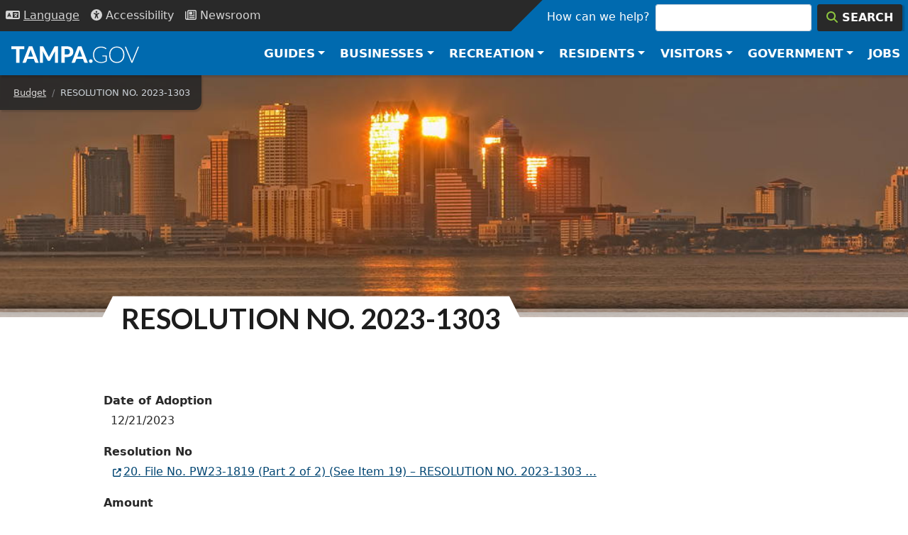

--- FILE ---
content_type: text/html; charset=UTF-8
request_url: https://www.tampa.gov/budget/resolution-no-2023-1303
body_size: 14722
content:
<!DOCTYPE html>
<html lang="en" dir="ltr" prefix="og: https://ogp.me/ns#">
  <head>
    <meta charset="utf-8" />
<meta name="description" content="Resolution making certain changes in the budget of the City of Tampa for the fiscal year ending September 30, 2024; approving the transfer, reallocation, and/or appropriation of $997,614 for the Westshore Boulevard Gravity Sewer Rehabilitation by CIPP Lining - Gandy Boulevard to Cleveland Street Project to be used by the Wastewater Department within the Wastewater Bonds - Series 2024 Capital Projects Fund; providing an effective date. Motion: (Carlson-Miranda) That Council adopts said resolution. Motion carried unanimously with Henderson absent at vote." />
<link rel="canonical" href="https://www.tampa.gov/budget/resolution-no-2023-1303" />
<link rel="shortlink" href="https://www.tampa.gov/node/133556" />
<meta property="og:site_name" content="City of Tampa" />
<meta property="og:type" content="website" />
<meta property="og:url" content="https://www.tampa.gov/budget/resolution-no-2023-1303" />
<meta property="og:title" content="RESOLUTION NO. 2023-1303" />
<meta property="og:description" content="Resolution making certain changes in the budget of the City of Tampa for the fiscal year ending September 30, 2024; approving the transfer, reallocation, and/or appropriation of $997,614 for the Westshore Boulevard Gravity Sewer Rehabilitation by CIPP Lining - Gandy Boulevard to Cleveland Street Project to be used by the Wastewater Department within the Wastewater Bonds - Series 2024 Capital Projects Fund; providing an effective date. Motion: (Carlson-Miranda) That Council adopts said resolution. Motion carried unanimously with Henderson absent at vote." />
<meta property="og:image" content="https://www.tampa.gov/themes/custom/cotstyle/images/social-open-graph-image.jpg" />
<meta property="og:updated_time" content="2023-12-21T16:35:11-05:00" />
<meta property="article:published_time" content="2023-12-21T16:35:11-05:00" />
<meta property="article:modified_time" content="2023-12-21T16:35:11-05:00" />
<meta name="twitter:card" content="summary" />
<meta name="twitter:title" content="RESOLUTION NO. 2023-1303" />
<meta name="twitter:site" content="@CityofTampa" />
<meta name="twitter:description" content="Resolution making certain changes in the budget of the City of Tampa for the fiscal year ending September 30, 2024; approving the transfer, reallocation, and/or appropriation of $997,614 for the Westshore Boulevard Gravity Sewer Rehabilitation by CIPP Lining - Gandy Boulevard to Cleveland Street Project to be used by the Wastewater Department within the Wastewater Bonds - Series 2024 Capital Projects Fund; providing an effective date. Motion: (Carlson-Miranda) That Council adopts said resolution. Motion carried unanimously with Henderson absent at vote." />
<meta name="twitter:site:id" content="16102081" />
<meta name="twitter:creator" content="@CityofTampa" />
<meta name="twitter:creator:id" content="16102081" />
<meta name="google-site-verification" content="X9QXwy-UqL5F3A40hraafNkfIxE1iyTJ2xrmC2t5M_c" />
<meta name="Generator" content="Drupal 10 (https://www.drupal.org)" />
<meta name="MobileOptimized" content="width" />
<meta name="HandheldFriendly" content="true" />
<meta name="viewport" content="width=device-width, initial-scale=1, shrink-to-fit=no" />
<meta http-equiv="x-ua-compatible" content="ie=edge" />
<script type="application/ld+json">{
    "@context": "https://schema.org",
    "@type": "BreadcrumbList",
    "itemListElement": [
        {
            "@type": "ListItem",
            "position": 1,
            "name": "Budget",
            "item": "https://www.tampa.gov/budget"
        },
        {
            "@type": "ListItem",
            "position": 2,
            "name": "RESOLUTION NO. 2023-1303"
        }
    ]
}</script>
<link rel="icon" href="/themes/custom/cotstyle/favicon.ico" type="image/vnd.microsoft.icon" />

    <title>RESOLUTION NO. 2023-1303 | City of Tampa</title>
    <link rel="apple-touch-icon" sizes="180x180" href="/themes/custom/cotstyle/apple-touch-icon.png">
    <link rel="icon" type="image/png" sizes="32x32" href="/themes/custom/cotstyle/favicon-32x32.png">
    <link rel="icon" type="image/png" sizes="16x16" href="/themes/custom/cotstyle/favicon-16x16.png">
    <link rel="manifest" href="/themes/custom/cotstyle/site.webmanifest">
    <link rel="mask-icon" href="/themes/custom/cotstyle/safari-pinned-tab.svg" color="#5bbad5">
    <link rel="shortcut icon" href="/themes/custom/cotstyle/favicon.ico">
    <meta name="msapplication-TileColor" content="#2d89ef">
    <meta name="msapplication-config" content="/themes/custom/cotstyle/browserconfig.xml">
    <meta name="theme-color" content="#ffffff">
    <link rel="preconnect" href="https://fonts.googleapis.com">
    <link rel="preconnect" href="https://fonts.gstatic.com" crossorigin>
    <link href="https://fonts.googleapis.com/css2?family=Lato:wght@300;400;700&display=swap" rel="stylesheet">
    <link rel="preload" href="/themes/custom/cotstyle/fonts/fontello.woff2" as="font" type="font/woff2" crossorigin>
    <link rel="stylesheet" media="all" href="/sites/default/files/css/css_By23heLiJvcqgTlozUQfNhku-HXE642K1HRsgDtVBe4.css?delta=0&amp;language=en&amp;theme=cotstyle&amp;include=[base64]" />
<link rel="stylesheet" media="all" href="/sites/default/files/css/css_YJ44yDuA4vy9eVEOSCPV6TSQgrrDjjvNaW68j5Mp6Gk.css?delta=1&amp;language=en&amp;theme=cotstyle&amp;include=[base64]" />
<link rel="stylesheet" media="all" href="//use.fontawesome.com/releases/v5.13.0/css/all.css" />
<link rel="stylesheet" media="all" href="/sites/default/files/css/css_ZUiLTlKhUN6Qh3YGjuQFtw5-17DrJ76AX0oaOHmtqyY.css?delta=3&amp;language=en&amp;theme=cotstyle&amp;include=[base64]" />

    <script type="application/json" data-drupal-selector="drupal-settings-json">{"path":{"baseUrl":"\/","pathPrefix":"","currentPath":"node\/133556","currentPathIsAdmin":false,"isFront":false,"currentLanguage":"en"},"pluralDelimiter":"\u0003","suppressDeprecationErrors":true,"gtag":{"tagId":"","consentMode":false,"otherIds":[],"events":[],"additionalConfigInfo":[]},"ajaxPageState":{"libraries":"[base64]","theme":"cotstyle","theme_token":null},"ajaxTrustedUrl":[],"gtm":{"tagId":null,"settings":{"data_layer":"dataLayer","include_classes":false,"allowlist_classes":"","blocklist_classes":"","include_environment":false,"environment_id":"","environment_token":""},"tagIds":["GTM-WW9CXDD"]},"dataLayer":{"defaultLang":"en","languages":{"en":{"id":"en","name":"English","direction":"ltr","weight":0}}},"data":{"extlink":{"extTarget":false,"extTargetAppendNewWindowDisplay":true,"extTargetAppendNewWindowLabel":"(opens in a new window)","extTargetNoOverride":false,"extNofollow":true,"extTitleNoOverride":true,"extNoreferrer":true,"extFollowNoOverride":false,"extClass":"ext","extLabel":"","extImgClass":false,"extSubdomains":true,"extExclude":"(tampagov\\.net)","extInclude":"","extCssExclude":".cot-button, .stretched-link, .jumbotron, .pg-icon-link-wpr, .ext-ignore, .rrssb-buttons","extCssInclude":"","extCssExplicit":".main-content article","extAlert":false,"extAlertText":"This link will take you to an external web site. We are not responsible for their content, please read our External Links Disclaimer at www.tampa.gov\/about-us\/tampagov\/conditions-and-use","extHideIcons":true,"mailtoClass":"mailto","telClass":"0","mailtoLabel":"(link sends email)","telLabel":"(link is a phone number)","extUseFontAwesome":true,"extIconPlacement":"prepend","extPreventOrphan":false,"extFaLinkClasses":"fa fa-external-link","extFaMailtoClasses":"fa fa-envelope-o","extAdditionalLinkClasses":"","extAdditionalMailtoClasses":"","extAdditionalTelClasses":"","extFaTelClasses":"fa fa-phone","allowedDomains":["www.tampa.gov","www.tampagov.net","ads.cot","tampa.pmreserve.com","tampaparking.t2hosted.com","tampa.diversitysoftware.com","oracleoutsourcing.com","arcgis.com","tampa.maps.arcgis.com","opengov.com","stories.opengov.com","cityoftampa.govqa.us","aca-prod.accela.com","eepurl.com","experience.arcgis.com"],"extExcludeNoreferrer":""}},"cot_settings":{"translateWelcome":"\u003Cdiv class=\u0022container\u0022\u003E\u003Cdiv class=\u0022alert alert-info\u0022\u003E\u003Cdiv class=\u0022row\u0022\u003E\u003Cdiv class=\u0022col-md-4\u0022\u003E\u003Cimg alt=\u0022Mayor Jane Castor\u0022 class=\u0022d-flex-element file-teaser img-responsive\u0022 data-delta=\u00223\u0022 src=\u0022\/sites\/default\/files\/styles\/panopoly_image_quarter\/public\/mayor\/images\/mayor-castor-headshot-web-sm.jpg?itok=pojTZKdq\u0022 \u003E\u003C\/div\u003E\u003Cdiv class=\u0022col-md-8\u0022\u003E\u003Ch2\u003EMessage from Mayor Jane Castor\u003C\/h2\u003E\u003Cp\u003EOn behalf of the City of Tampa and its employees, we welcome you to our multicultural city. \u003Ca href=\u0022\/welcome\/mayor-castor-message\u0022\u003ELearn More\u003C\/a\u003E\u003C\/p\u003E\u003C\/div\u003E\u003C\/div\u003E\u003C\/div\u003E"},"bestOfAccolade":{"body":"\u003Cp\u003ETampa ranked as the\u0026nbsp;most pet-friendly city\u003C\/p\u003E\r\n","url":"https:\/\/wallethub.com\/edu\/most-pet-friendly-cities\/5562\/","link_text":"Wallethub.com"},"emergencyAlerts":[],"user":{"roles":["anonymous"],"uid":0,"permissionsHash":"c71c099e7c695954e97d1f89c6210ec58fc93f6c0637c1e5f60b4a6335c662c9"},"csp":{"nonce":"fACPxhZFs9FVhlLpcrVGPg"}}</script>
<script src="/sites/default/files/js/js_t0bP5aum8U7G-1E3hiRB9y2pH8OK46i4mwiLTXXHimo.js?scope=header&amp;delta=0&amp;language=en&amp;theme=cotstyle&amp;include=[base64]"></script>
<script src="//kit.fontawesome.com/ca4203438a.js" defer crossorigin="anonymous"></script>
<script src="/modules/contrib/google_tag/js/gtag.js?t9jeeq"></script>
<script src="/modules/contrib/google_tag/js/gtm.js?t9jeeq"></script>

  </head>
  <body class="role-anonymous layout-no-sidebars page-node-133556 path-node node--type-budget-resolution">
    <a href="#main-content" class="visually-hidden focusable skip-link">
      Skip to main content
    </a>
    <noscript><iframe src="https://www.googletagmanager.com/ns.html?id=GTM-WW9CXDD"
                  height="0" width="0" style="display:none;visibility:hidden"></iframe></noscript>

      <div class="dialog-off-canvas-main-canvas" data-off-canvas-main-canvas>
    
<header class="header-utility bg-dark d-flex bd-highlight">
    <nav class="nav">
        <button class="p-2 btn-link nav-link btn-dark border-0"
                data-toggle="collapse"
                data-target="#language-block-translate"
                data-bs-toggle="collapse"
                data-bs-target="#language-block-translate"
                aria-label="Language Selection - Click to open language options"
                aria-controls="cot-language-select"
                aria-expanded="false"
                id="language-toggle-btn">
            <i class="fas fa-language" aria-hidden="true" role="presentation"></i>
            <span class="nav-link-text" aria-hidden="true" style="text-decoration: underline;">Lang<span class="optional">uage</span></span>
        </button>
        <div id="language-select-id" class="language-select-wrapper d-flex flex-column justify-content-center">
            <div id="language-block-translate" class="collapse">
                <label for="cot-language-select" class="sr-only visually-hidden">Select a Language</label>
                <select name="cot-language-select"
                        id="cot-language-select"
                        class="language-select"
                        aria-describedby="language-toggle-btn">
                    <option value="#" selected="true" disabled>Choose a Language</option>
                    <option value="#googtrans(en|en)" class="notranslate">English</option>
                    <option value="#googtrans(en|es)">Spanish</option>
                    <option value="#googtrans(en|de)">German</option>
                    <option value="#googtrans(en|pt)">Portuguese</option>
                    <option value="#googtrans(en|fr)">French</option>
                    <option value="#googtrans(en|ru)">Russian</option>
                    <option value="#googtrans(en|it)">Italian</option>
                    <option value="#googtrans(en|zh-CN)">Chinese</option>
                    <option value="#googtrans(en|ja)">Japanese</option>
                </select>
            </div>
        </div>
        <a class="nav-link p-2" href="/accessibility/website" aria-label="Accessibility"><i class="fas fa-universal-access" aria-hidden="true" role="presentation"></i> <span class="nav-link-text" aria-hidden="true">Access<span class="optional">ibility</span></span></a>
        <a class="nav-link p-2" href="/news" aria-label="Newsroom"><i class="far fa-newspaper" aria-hidden="true" role="presentation"></i> <span class="nav-link-text" aria-hidden="true">News<span class="optional">room</span></span></a>
    </nav>
    <div class="flex-grow-1"></div>
    <div class="search-box-wrapper bg-primary">
      <form class="form my-0 search-box" action="/search" method="get" accept-charset="UTF-8" role="search">
          <label id="search-label" for="search-input">How can we help?</label>
          <input class="form-control mr-sm-2 me-sm-2" id="search-input" type="search" placeholder="" aria-labelledby="search-label" name="search">
          <button class="btn btn-dark my-0" type="submit" aria-label="Search"><i class="fas fa-search text-highlight" aria-hidden="true" role="presentation"></i> <div class="search-box-button-text">Search</div></button>
      </form>
    </div>
</header>
<header class="header-top-nav sticky-top">
    <nav class="navbar navbar-expand-lg navbar-dark bg-primary">
        <a class="navbar-brand" href="/" aria-label="City of Tampa - Go to Homepage">
            <svg width="180" height="30" xmlns="http://www.w3.org/2000/svg" viewBox="0 0 400.7 52.2" aria-hidden="true" focusable="false"><defs><style>.cls-1{fill:#fff;}</style></defs><g id="Layer_1" data-name="Layer 1"><g id="svg-tampa"><path class="cls-1" d="M245,56.8h-8.3a3.51,3.51,0,0,1-2.3-.7,3.71,3.71,0,0,1-1.3-1.7l-3.5-9.8H209.1l-3.5,9.8a3.57,3.57,0,0,1-1.2,1.6,3.23,3.23,0,0,1-2.2.7h-8.3L214,5.2h10.9ZM227.1,37.2l-5.6-15.8c-.3-.8-.7-1.8-1-2.9a31,31,0,0,1-1-3.6c-.3,1.3-.7,2.5-1,3.7s-.7,2.1-1,2.9L212,37.2Z" transform="translate(-4.9 -5.2)"/><polygon class="cls-1" points="40.9 8.6 25.8 8.6 25.8 51.5 15.1 51.5 15.1 8.6 0 8.6 0 0 40.8 0 40.9 8.6"/><path class="cls-1" d="M70.7,5.2H59.8l-20,51.5h8.3a3.23,3.23,0,0,0,2.2-.7,3.57,3.57,0,0,0,1.2-1.6L55,44.6H75.4l3.5,9.8a4.31,4.31,0,0,0,1.3,1.7,3.51,3.51,0,0,0,2.3.7h8.3Zm-13,32,5.5-15.7a30,30,0,0,0,1.1-2.9c.3-1.2.7-2.4,1-3.7a31,31,0,0,0,1,3.6c.3,1.1.7,2.1,1,2.9l5.6,15.8Z" transform="translate(-4.9 -5.2)"/><path class="cls-1" d="M151,5.2V56.7h-9.4V23a17.85,17.85,0,0,1,.2-2.3l-14.7,28a4,4,0,0,1-3.7,2.3h-1.5a4,4,0,0,1-2.2-.6,5,5,0,0,1-1.5-1.7l-14.8-28c.1.8.1,1.6.2,2.4a16.23,16.23,0,0,1,.1,2.1V56.8H94.3V5.2h9.3a2,2,0,0,1,.9.2,3.51,3.51,0,0,1,.8.5c.3.2.4.5.7.9l14.4,27.5a21,21,0,0,1,1.3,2.6c.4.9.8,1.8,1.1,2.7.4-1,.7-1.9,1.1-2.8a21,21,0,0,1,1.3-2.6L139.5,6.8a2.18,2.18,0,0,1,.7-.9,2.18,2.18,0,0,1,.8-.5,2.92,2.92,0,0,1,.9-.2Z" transform="translate(-4.9 -5.2)"/><path class="cls-1" d="M198.2,15.2a14.12,14.12,0,0,0-3.7-5.3,16.67,16.67,0,0,0-6.3-3.5,30.41,30.41,0,0,0-9.1-1.2H161.6V56.7h10.6V39H179a30,30,0,0,0,9-1.3,17.12,17.12,0,0,0,6.4-3.5,13.64,13.64,0,0,0,3.8-5.4,19.79,19.79,0,0,0,1.2-7A18,18,0,0,0,198.2,15.2ZM186.4,28.5c-1.5,1.6-4,2.4-7.3,2.4h-6.9V13.4H179a13.52,13.52,0,0,1,4.3.6,7.36,7.36,0,0,1,3,1.7,7.12,7.12,0,0,1,1.8,2.7,9.89,9.89,0,0,1,.6,3.5A9.29,9.29,0,0,1,186.4,28.5Z" transform="translate(-4.9 -5.2)"/></g><g id="svg-gov"><path class="cls-1" d="M304.5,34V51.9a31.89,31.89,0,0,1-8,4.1,28.53,28.53,0,0,1-9.6,1.4,30,30,0,0,1-10.7-1.8,22.6,22.6,0,0,1-8.1-5.2,21.13,21.13,0,0,1-5.1-8.1,29.85,29.85,0,0,1-1.8-10.6A29.85,29.85,0,0,1,263,21.1a23.62,23.62,0,0,1,5-8.1,22.66,22.66,0,0,1,7.9-5.2A28.36,28.36,0,0,1,286.3,6a29.29,29.29,0,0,1,5.3.4,29.62,29.62,0,0,1,4.5,1.1A17.62,17.62,0,0,1,300,9.4a28.82,28.82,0,0,1,3.5,2.6l-1,1.6c-.3.6-.8.7-1.5.4a4.8,4.8,0,0,1-1.5-1,12.79,12.79,0,0,0-2.7-1.6,23.55,23.55,0,0,0-4.3-1.5,22.82,22.82,0,0,0-6.3-.7,23.13,23.13,0,0,0-8.9,1.6,18.39,18.39,0,0,0-6.8,4.5,19.61,19.61,0,0,0-4.3,7.1,27.67,27.67,0,0,0-1.5,9.4,28.27,28.27,0,0,0,1.5,9.5,20.24,20.24,0,0,0,4.4,7.2,18,18,0,0,0,6.9,4.5,26.46,26.46,0,0,0,9.2,1.6,25.42,25.42,0,0,0,4.1-.3,32.14,32.14,0,0,0,3.6-.8,18.87,18.87,0,0,0,3.3-1.3c1-.5,2.2-1.1,3.3-1.7V36.8h-9.6a.91.91,0,0,1-.7-.3.86.86,0,0,1-.3-.6v-2Z" transform="translate(-4.9 -5.2)"/><path class="cls-1" d="M358.1,21a25.44,25.44,0,0,0-4.9-8.1,21.44,21.44,0,0,0-7.6-5.2,26.27,26.27,0,0,0-9.8-1.8,25.8,25.8,0,0,0-9.7,1.9,21.44,21.44,0,0,0-7.6,5.2,22.85,22.85,0,0,0-4.9,8.1,31.24,31.24,0,0,0-1.7,10.5,29.86,29.86,0,0,0,1.7,10.6,23.42,23.42,0,0,0,4.9,8.1,22.37,22.37,0,0,0,7.6,5.2,25,25,0,0,0,9.7,1.8,25.9,25.9,0,0,0,9.8-1.8,21.44,21.44,0,0,0,7.6-5.2,22,22,0,0,0,4.9-8.1,32.28,32.28,0,0,0,1.7-10.6A33.17,33.17,0,0,0,358.1,21Zm-3.6,20.1a18.44,18.44,0,0,1-4.1,7.1,18.79,18.79,0,0,1-6.4,4.4,21.4,21.4,0,0,1-8.2,1.5,21.76,21.76,0,0,1-8.2-1.5,17.88,17.88,0,0,1-6.4-4.4,22.43,22.43,0,0,1-4.1-7.1,28.27,28.27,0,0,1-1.5-9.5,27.86,27.86,0,0,1,1.5-9.5,18.44,18.44,0,0,1,4.1-7.1,16.94,16.94,0,0,1,6.4-4.5,23.16,23.16,0,0,1,16.4,0,19.5,19.5,0,0,1,6.4,4.5,19.8,19.8,0,0,1,4.1,7.1,28.68,28.68,0,0,1,1.5,9.5A31,31,0,0,1,354.5,41.1Z" transform="translate(-4.9 -5.2)"/><path class="cls-1" d="M405.6,6.5,384.9,56.8h-3.2L360.9,6.5h2.9a1.14,1.14,0,0,1,.8.3,1.79,1.79,0,0,1,.5.7l17.1,41.7c.2.5.4,1.1.6,1.7a12.09,12.09,0,0,1,.5,1.8,12.09,12.09,0,0,1,.5-1.8c.2-.6.4-1.1.6-1.7L401.5,7.5a1.79,1.79,0,0,1,.5-.7,1.14,1.14,0,0,1,.8-.3Z" transform="translate(-4.9 -5.2)"/></g><g id="svg-dot"><path class="cls-1" d="M248.4,51.6a5.38,5.38,0,0,1,.4-2.2,5.52,5.52,0,0,1,3-3,6.81,6.81,0,0,1,4.6,0,7.61,7.61,0,0,1,1.9,1.2,5.67,5.67,0,0,1,1.2,1.8,6.25,6.25,0,0,1,0,4.4,5.67,5.67,0,0,1-1.2,1.8,5.16,5.16,0,0,1-1.9,1.2,6.2,6.2,0,0,1-2.3.4,5.87,5.87,0,0,1-2.3-.4,5.52,5.52,0,0,1-3-3A5.09,5.09,0,0,1,248.4,51.6Z" transform="translate(-4.9 -5.2)"/></g></g></svg>
        </a>
        <button class="navbar-toggler" type="button" data-toggle="collapse" data-target="#navbarSupportedContent" data-bs-toggle="collapse" data-bs-target="#navbarSupportedContent" aria-controls="navbarSupportedContent" aria-expanded="false" aria-label="Toggle main navigation menu">
          <span class="navbar-toggler-icon" aria-hidden="true"></span>
          <span class="sr-only visually-hidden">Menu</span>
        </button>

        <div class="collapse navbar-collapse" id="navbarSupportedContent">
            <ul class="navbar-nav ml-auto ms-auto">
                <li class="dropdown mega-dropdown nav-item">
                    <div class="d-flex">
                        <a href="#" class="dropdown-toggle nav-link" data-bs-toggle="dropdown" data-toggle="dropdown" role="button" aria-haspopup="true" aria-expanded="false">Guides</a>
                        <div class="spacer"></div>
                        <button class="dropdown-close dropdown-btn-close btn btn-link d-md-none" data-bs-toggle="dropdown" data-toggle="dropdown" role="button" aria-haspopup="true" aria-expanded="false" aria-label="Close Guides menu"><i class="far fa-times-circle" aria-hidden="true" role="presentation"></i> <span aria-hidden="true">Close</span></button>
                    </div>
                    <div aria-live="polite" class="dropdown-menu mega-dropdown-menu font-sans-serif animated fadeInCustom faster">
                        <div class="container">
                            <div class="row">
                                <div class="col-sm-9">
                                    <div class="row row-cols-2 row-cols-md-4">
                                        <div class="col">
                                            <ul class="mega-link-list">
                                                <li class="dropdown-header"><i class="fas fa-home" aria-hidden="true" role="presentation"></i> Residents</li>
                                                <li><a href="/guide/resident">Residents Guide</a></li>
                                                <li><a href="/guide/neighborhoods">Neighborhoods</a></li>
                                                <li><a href="/guide/events">Events</a></li>
                                            </ul>
                                        </div>
                                        <div class="col">
                                            <ul class="mega-link-list">
                                                <li class="dropdown-header"><i class="fas fa-city" aria-hidden="true" role="presentation"></i> Businesses</li>
                                                <li><a href="/guide/business">Business Guide</a></li>
                                                <li><a href="/guide/commercial">Commercial Construction</a></li>
                                                <li><a href="/guide/city-projects">City Projects</a></li>
                                                <li><a href="/guide/zoning">Zoning &amp; Maps</a></li>
                                            </ul>
                                        </div>
                                        <div class="col">
                                            <ul class="mega-link-list">
                                                <li class="dropdown-header"><i class="fas fa-university" aria-hidden="true" role="presentation"></i> Government</li>
                                                <li><a href="/guide/employees">Employee Guide</a></li>
                                                <li><a href="/guide/jobs">Careers</a></li>
                                                <li><a href="/guide/boards">Boards &amp; Committees</a></li>
                                                <li><a href="/guide/public-records">Public Records</a></li>
                                            </ul>
                                        </div>
                                        <div class="col">
                                            <ul class="mega-link-list">
                                                <li class="dropdown-header"><i class="fas fa-tools" aria-hidden="true" role="presentation"></i> Services</li>
                                                <li><a href="/guide/utilities">Utilities</a></li>
                                                <li><a href="/guide/payments">Online Payments</a></li>
                                                <li><a href="/guide/zoning">Maps</a></li>
                                            </ul>
                                        </div>
                                    </div>
                                </div>
                                <div class="col-sm-3">
                                    <div class="text-black text-center d-flex h-100 flex-column justify-content-center align-items-center">
                                        <div class="h1 d-none d-md-block"><i class="fas fa-atlas" aria-hidden="true" role="presentation"></i></div>
                                        <div class="h4 d-none d-md-block">Guides</div>
                                        <p class="d-none d-sm-block">Explore more guides to help you find what you need.</p>
                                        <a href="/guide" class="btn btn-primary btn-block btn-xs">All Guides</a>
                                    </div>
                                </div>
                            </div>
                        </div>
                    </div>
                </li>
                <li class="dropdown mega-dropdown nav-item">
                    <div class="d-flex">
                        <a href="#" class="dropdown-toggle nav-link" data-bs-toggle="dropdown" data-toggle="dropdown" role="button" aria-haspopup="true" aria-expanded="false">Businesses</a>
                        <div class="spacer"></div>
                        <button class="dropdown-close dropdown-btn-close btn btn-link d-md-none" data-bs-toggle="dropdown" data-toggle="dropdown" role="button" aria-haspopup="true" aria-expanded="false" aria-label="Close Businesses menu"><i class="far fa-times-circle" aria-hidden="true" role="presentation"></i> <span aria-hidden="true">Close</span></button>
                    </div>
                    <ul aria-live="polite" class="dropdown-menu mega-dropdown-menu font-sans-serif animated fadeInCustom faster">
                        <li>
                            <div class="container">
                                <div class="row">
                                    <div class="col-sm-9">
                                        <div class="row row-cols-2 row-cols-md-3">
                                            <div class="col">
                                                <ul class="mega-link-list">
                                                    <li class="dropdown-header"><i class="fas fa-hard-hat" aria-hidden="true" role="presentation"></i> Construction</li>
                                                    <li><a href="/contract-administration">Contract Administration</a></li>
                                                    <li><a href="/construction-services/fees">Permits &amp; Payments</a></li>
                                                    <li><a href="/development-coordination/zoning/maps">Zoning</a></li>
                                                    <li><a href="https://aca-prod.accela.com/TAMPA/Default.aspx">Inspections</a></li>
                                                </ul>
                                            </div>
                                            <div class="col">
                                                <ul class="mega-link-list">
                                                    <li class="dropdown-header"><i class="fas fa-file-signature" aria-hidden="true" role="presentation"></i> Permits</li>
                                                    <li><a href="/business-tax">Business Tax</a></li>
                                                    <li><a href="/construction-services">Construction</a></li>
                                                    <li><a href="/city-planning">Planning</a></li>
                                                    <li><a href="/historic-preservation">Historic Preservation</a></li>
                                                </ul>
                                            </div>
                                            <div class="col">
                                                <ul class="mega-link-list">
                                                    <li class="dropdown-header"><i class="fas fa-store" aria-hidden="true" role="presentation"></i> Small Business</li>
                                                    <li><a href="/msbd">Equal Business Opportunity</a></li>
                                                    <li><a href="/how-to-do-business">How to Do Business</a></li>
                                                    <li><a href="/msbd#certify">WMBE/SLBE Certification</a></li>
                                                    <li><a href="https://tampa.gob2g.com/">Search Directory</a></li>
                                                </ul>
                                            </div>
                                            <div class="col">
                                                <ul class="mega-link-list">
                                                    <li class="dropdown-header"><i class="fas fa-chart-line" aria-hidden="true" role="presentation"></i> Economic Dev</li>
                                                    <li><a href="/CRAs">Redevelopment Areas</a></li>
                                                    <li><a href="/DEO/programs">Programs and Services</a></li>
                                                </ul>
                                            </div>
                                            <div class="col">
                                                <ul class="mega-link-list">
                                                    <li class="dropdown-header"><i class="fas fa-flag-checkered" aria-hidden="true" role="presentation"></i> Starting Out</li>
                                                    <li><a href="/economic-and-urban-development/programs/incentives">Incentive Programs</a></li>
                                                    <li><a href="/info/utilities">Utilities</a></li>
                                                </ul>
                                            </div>
                                            <div class="col">
                                                <ul class="mega-link-list">
                                                    <li class="dropdown-header"><i class="fas fa-city" aria-hidden="true" role="presentation"></i> Business</li>
                                                    <li><a href="/purchasing">Purchasing</a></li>
                                                    <li><a href="/purchasing/info/bid-schedule">Bids &amp; Solicitations</a></li>
                                                </ul>
                                            </div>
                                        </div>
                                    </div>
                                    <div class="col-md-3 d-none d-md-block">
                                        <ul class="mega-link-list">
                                            <li class="dropdown-header"><i class="fas fa-atlas" aria-hidden="true" role="presentation"></i> Guides</li>
                                            <li><a href="/guide/business">Business</a></li>
                                            <li><a href="/guide/commercial">Construction</a></li>
                                            <li><a href="/guide/zoning">Zoning &amp; Maps</a></li>
                                            <li><a href="/guide">All Guides</a></li>
                                            <li><a href="/guide/business" class="btn btn-primary btn-block btn-xs">Business Resources</a></li>
                                        </ul>

                                    </div>
                                </div>
                            </div>
                        </li>
                    </ul>
                </li>
                <li class="dropdown mega-dropdown nav-item">
                    <div class="d-flex">
                        <a href="#" class="dropdown-toggle nav-link" data-bs-toggle="dropdown" data-toggle="dropdown" role="button" aria-haspopup="true" aria-expanded="false">Recreation</a>
                        <div class="spacer"></div>
                        <button class="dropdown-close dropdown-btn-close btn btn-link d-md-none" data-bs-toggle="dropdown" data-toggle="dropdown" role="button" aria-haspopup="true" aria-expanded="false" aria-label="Close Recreation menu"><i class="far fa-times-circle" aria-hidden="true" role="presentation"></i> <span aria-hidden="true">Close</span></button>
                    </div>
                    <ul aria-live="polite" class="dropdown-menu mega-dropdown-menu font-sans-serif animated fadeInCustom faster">
                        <li>
                            <div class="container">
                                <ul class="row w-100 row-cols-2 row-cols-md-4">
                                    <li class="col">
                                        <ul class="mega-link-list">
                                            <li class="dropdown-header"><i class="fas fa-map-marked-alt" aria-hidden="true" role="presentation"></i> Things To Do</li>
                                            <li><a href="/info/maps-and-directions/quick-maps-to-popular-places">Museums</a></li>
                                            <li><a href="http://thetampacc.com">Convention Center</a></li>
                                            <li><a href="/info/sports">Sports</a></li>
                                            <li><a href="/guide/downtown-tampa">Downtown</a></li>
                                        </ul>
                                    </li>
                                    <li class="col">
                                        <ul class="mega-link-list">
                                            <li class="dropdown-header"><i class="fas fa-tree" aria-hidden="true" role="presentation"></i> Parks</li>
                                            <li><a href="/parks-and-recreation/featured-parks">Featured Parks</a></li>
                                            <li><a href="/parks-and-recreation/activities-recreation">Activities</a></li>
                                            <li><a href="https://tampa.maps.arcgis.com/apps/dashboards/024f9ab76a3948c0bf0ac3bc74644aba">Park Finder</a></li>
                                            <li><a href="/parks-and-recreation/activities-recreation">Athletics</a></li>
                                        </ul>
                                    </li>
                                    <li class="col">
                                        <ul class="mega-link-list">
                                            <li class="dropdown-header"><i class="fas fa-camera-retro" aria-hidden="true" role="presentation"></i> Attractions</li>
                                            <li><a href="/riverwalk">RiverWalk</a></li>
                                            <li><a href="/CRAs/ybor-city">Ybor</a></li>
                                            <li><a href="/parks-and-recreation/activities-recreation/aquatics/pool-facilities">Pools</a></li>
                                            <li><a href="/parks-and-recreation/activities-recreation/recreation-centers">Rec Centers</a></li>
                                        </ul>
                                    </li>
                                    <li class="col">
                                        <ul class="mega-link-list">
                                            <li class="dropdown-header"><i class="fas fa-calendar-day" aria-hidden="true" role="presentation"></i> Events</li>
                                            <li><a href="/special-events-coordination">Special Events</a></li>
                                            <li><a href="/calendar">Annual Events</a></li>
                                            <li><a href="/special-events-coordination/how-do-i">Permits</a></li>
                                        </ul>
                                    </li>
                                </ul>
                            </div>
                        </li>
                    </ul>
                </li>
                <li class="dropdown mega-dropdown nav-item">
                    <div class="d-flex">
                        <a href="#" class="dropdown-toggle nav-link" data-bs-toggle="dropdown" data-toggle="dropdown" role="button" aria-haspopup="true" aria-expanded="false">Residents</a>
                        <div class="spacer"></div>
                        <button class="dropdown-close dropdown-btn-close btn btn-link d-md-none" data-bs-toggle="dropdown" data-toggle="dropdown" role="button" aria-haspopup="true" aria-expanded="false" aria-label="Close Residents menu"><i class="far fa-times-circle" aria-hidden="true" role="presentation"></i> <span aria-hidden="true">Close</span></button>
                    </div>
                    <ul aria-live="polite" class="dropdown-menu mega-dropdown-menu font-sans-serif animated fadeInCustom faster">
                        <li>
                            <div class="container">
                                <ul class="row w-100 row-cols-2 row-cols-md-4">
                                    <li class="col d-none d-md-block">
                                        <ul class="mega-link-list">
                                            <li class="dropdown-header"><i class="fas fa-shield-alt" aria-hidden="true" role="presentation"></i> Safety</li>
                                            <li><a href="/police">Police</a></li>
                                            <li><a href="/fire-rescue">Fire Rescue</a></li>
                                            <li><a href="/emergency-management">Emergency Management</a></li>
                                        </ul>
                                    </li>
                                    <li class="col">
                                        <ul class="mega-link-list">
                                            <li class="dropdown-header"><i class="fas fa-city" aria-hidden="true" role="presentation"></i>Your City</li>
                                            <li><a href="/new-residents">New Residents</a></li>
                                            <li><a href="/guide/neighborhoods">Neighborhoods</a></li>
                                            <li><a href="/art-and-cultural-affairs">Arts and Culture</a></li>
                                            <li><a href="/housing-and-community-development">Housing and Community</a></li>
                                            <li><a href="/guide/city-projects">City Projects</a></li>
                                        </ul>
                                    </li>
                                    <li class="col">
                                        <ul class="mega-link-list">
                                            <li class="dropdown-header"><i class="fas fa-baseball-ball" aria-hidden="true" role="presentation"></i> Fun &amp; Activities</li>
                                            <li><a href="/parks">Parks &amp; Rec</a></li>
                                            <li><a href="/info">Things To Do</a></li>
                                            <li><a href="/calendar">Events</a></li>
                                            <li><a href="/news">News</a></li>
                                        </ul>
                                    </li>
                                    <li class="col">
                                        <ul class="mega-link-list">
                                            <li class="dropdown-header"><i class="fas fa-tools" aria-hidden="true" role="presentation"></i> Services</li>
                                            <li><a href="/tss-transportation/fix-it-fast">Fix it Fast</a></li>
                                            <li><a href="/info/utilities">Utilities Guide</a></li>
                                            <li><a href="/emergency-management/">Emergencies</a></li>
                                            <li><a href="/info/licenses-and-permits">Permits</a></li>
                                        </ul>
                                    </li>
                                </ul>
                            </div>
                        </li>
                    </ul>
                </li>
                <li class="dropdown mega-dropdown nav-item">
                    <div class="d-flex">
                        <a href="#" class="dropdown-toggle nav-link" data-bs-toggle="dropdown" data-toggle="dropdown" role="button" aria-haspopup="true" aria-expanded="false">Visitors</a>
                        <div class="spacer"></div>
                        <button class="dropdown-close dropdown-btn-close btn btn-link d-md-none" data-bs-toggle="dropdown" data-toggle="dropdown" role="button" aria-haspopup="true" aria-expanded="false" aria-label="Close Visitors menu"><i class="far fa-times-circle" aria-hidden="true" role="presentation"></i> <span aria-hidden="true">Close</span></button>
                    </div>
                    <ul aria-live="polite" class="dropdown-menu mega-dropdown-menu font-sans-serif animated fadeInCustom faster">
                        <li>
                            <div class="container">
                                <ul class="row w-100 row-cols-2 row-cols-md-4">
                                    <li class="col d-none d-md-block">
                                        <ul class="mega-link-list">
                                            <li class="dropdown-header"><i class="fas fa-atlas" aria-hidden="true" role="presentation"></i> Guides</li>
                                            <li><a href="/guide/events">Events</a></li>
                                            <li><a href="/guide/tampa-history">Tampa History</a></li>
                                            <li><a href="/guide">All Guides</a></li>
                                        </ul>
                                    </li>
                                    <li class="col">
                                        <ul class="mega-link-list">
                                            <li class="dropdown-header"><i class="fas fa-map-marked-alt" aria-hidden="true" role="presentation"></i> Things To Do</li>
                                            <li><a href="/info/maps-and-directions/quick-maps-to-popular-places">Museums</a></li>
                                            <li><a href="http://thetampacc.com">Convention Center</a></li>
                                            <li><a href="/info/sports">Sports</a></li>
                                            <li><a href="/guide/downtown-tampa">Downtown</a></li>
                                        </ul>
                                    </li>
                                    <li class="col">
                                        <ul class="mega-link-list">
                                            <li class="dropdown-header"><i class="fas fa-map-signs" aria-hidden="true" role="presentation"></i> Getting Around</li>
                                            <li><a href="/parking">Parking</a></li>
                                            <li><a href="/maps">Maps and Directions</a></li>
                                            <li><a href="/info/transportation-and-travel">Transportation Options</a></li>
                                        </ul>
                                    </li>
                                    <li class="col">
                                        <ul class="mega-link-list">
                                            <li class="dropdown-header"><i class="fas fa-book" aria-hidden="true" role="presentation"></i> More About Us</li>
                                            <li><a href="/info/tampa-history">City History</a></li>
                                            <li><a href="/info/things-to-do">Tampa Attractions</a></li>
                                            <li><a href="/info/arts-and-culture">Arts &amp; Culture</a></li>
                                            <li><a href="/green-tampa">Sustainability</a></li>
                                        </ul>
                                    </li>
                                </ul>
                            </div>
                        </li>
                    </ul>
                </li>
                <li class="dropdown mega-dropdown nav-item">
                    <div class="d-flex">
                        <a href="#" class="dropdown-toggle nav-link" data-bs-toggle="dropdown" data-toggle="dropdown" role="button" aria-haspopup="true" aria-expanded="false">Government</a>
                        <div class="spacer"></div>
                        <button class="dropdown-close dropdown-btn-close btn btn-link d-md-none" data-bs-toggle="dropdown" data-toggle="dropdown" role="button" aria-haspopup="true" aria-expanded="false" aria-label="Close Government menu"><i class="far fa-times-circle" aria-hidden="true" role="presentation"></i> <span aria-hidden="true">Close</span></button>
                    </div>
                    <ul aria-live="polite" class="dropdown-menu mega-dropdown-menu font-sans-serif animated fadeInCustom faster">
                        <li>
                            <div class="container">
                                <ul class="row w-100 row-cols-2 row-cols-md-4">
                                    <li class="col d-none d-md-block">
                                        <ul class="mega-link-list">
                                            <li class="dropdown-header"><i class="fas fa-atlas" aria-hidden="true" role="presentation"></i> Guides</li>
                                            <li><a href="/guide/employees">Employee Guide</a></li>
                                            <li><a href="/info/public-records">Public Records</a></li>
                                            <li><a href="/guide/boards-and-commissions">Boards &amp; Commissions</a></li>
                                            <li><a href="/guide/utilities">Utilities</a></li>
                                            <li><a href="/guide">All Guides</a></li>
                                        </ul>
                                    </li>
                                    <li class="col">
                                        <ul class="mega-link-list">
                                            <li class="dropdown-header"><i class="fas fa-university" aria-hidden="true" role="presentation"></i> Government</li>
                                            <li><a href="/mayor">Mayors Office</a></li>
                                            <li><a href="/city-council">City Council</a></li>
                                            <li><a href="/city-clerk">City Clerk</a></li>
                                            <li><a href="/city-clerk/info/boards-and-commissions">Boards &amp; Commissions</a></li>
                                            <li><a href="/city-holidays">City Holidays</a></li>
                                        </ul>
                                    </li>
                                    <li class="col">
                                        <ul class="mega-link-list">
                                            <li class="dropdown-header"><i class="fas fa-hands-helping" aria-hidden="true" role="presentation"></i> Stay Involved</li>
                                            <li><a href="/calendar?event_collection%5B%5D=96&combine=">Public Meetings</a></li>
                                            <li><a href="https://tampagov.hylandcloud.com/221agendaonline/">Meeting Agendas</a></li>
                                            <li><a href="/cable-communication/programs/cttv-on-demand">Meeting Videos</a></li>
                                            <li><a href="/budget">City Budget</a></li>
                                            <li><a href="/metrics">City Performance</a></li>
                                        </ul>
                                    </li>
                                    <li class="col">
                                        <ul class="mega-link-list">
                                            <li class="dropdown-header"><i class="fas fa-phone-alt" aria-hidden="true" role="presentation"></i> Contact</li>
                                            <li><a href="/mayor">Mayors Office</a></li>
                                            <li><a href="/city-council">City Council</a></li>
                                            <li><a href="/departments">Departments</a></li>
                                            <li><a href="/public-affairs/info/directors-and-key-contacts">Key Contacts</a></li>
                                            <li><a href="/lobbyist">Lobbyist Information</a></li>
                                        </ul>
                                    </li>
                                    <li class="col flex-md-100">
                                        <ul class="mega-link-list list-md-inline">
                                            <li class="dropdown-header"><i class="fas fa-sitemap" aria-hidden="true" role="presentation"></i> Top Departments</li>
                                            <li><a href="/parking">Parking</a></li>
                                            <li><a href="/parks-and-recreation">Parks &amp; Rec</a></li>
                                            <li><a href="/water">Water</a></li>
                                            <li><a href="/police">Police</a></li>
                                            <li><a href="/construction-services">Construction</a></li>
                                            <li><a href="/solid-waste">Solid Waste</a></li>
                                            <li><a href="/fire-rescue">Fire Rescue</a></li>
                                            <li><a href="/human-resources">HR</a></li>
                                            <li><a href="/departments" class="btn btn-primary btn-xs float-right float-end">All Departments</a></li>
                                        </ul>
                                    </li>
                                </ul>
                            </div>
                        </li>
                    </ul>
                </li>
                <li class="nav-item"><a href="/guide/jobs" class="nav-link">Jobs</a></li>
            </ul>
        </div>
    </nav>
</header>

<script>
    // pollyfills for IE11
    if (window.NodeList && !NodeList.prototype.forEach) {
        NodeList.prototype.forEach = Array.prototype.forEach;
    }
    if (!String.prototype.includes) {
        String.prototype.includes = function () {
            'use strict';
            return String.prototype.indexOf.apply(this, arguments) !== -1;
        };
    }

    // Language selector accessibility improvements
    document.addEventListener('DOMContentLoaded', function() {
        const languageToggleBtn = document.getElementById('language-toggle-btn');
        const languageBlock = document.getElementById('language-block-translate');
        const languageSelect = document.getElementById('cot-language-select');

        if (languageToggleBtn && languageBlock && languageSelect) {
            // Update aria-expanded when collapse state changes
            languageBlock.addEventListener('shown.bs.collapse', function () {
                languageToggleBtn.setAttribute('aria-expanded', 'true');
                // Focus the select element when opened for keyboard users
                setTimeout(function() {
                    languageSelect.focus();
                }, 100);
            });

            languageBlock.addEventListener('hidden.bs.collapse', function () {
                languageToggleBtn.setAttribute('aria-expanded', 'false');
            });

            // Handle keyboard navigation
            languageToggleBtn.addEventListener('keydown', function(e) {
                if (e.key === 'Enter' || e.key === ' ') {
                    e.preventDefault();
                    // Bootstrap will handle the toggle, we just prevent default space scrolling
                }
            });

            // Handle language selection change
            languageSelect.addEventListener('change', function() {
                const selectedValue = this.value;
                if (selectedValue && selectedValue !== '#') {
                    // Announce selection to screen readers
                    const selectedText = this.options[this.selectedIndex].text;
                    const announcement = document.createElement('div');
                    announcement.setAttribute('aria-live', 'polite');
                    announcement.setAttribute('aria-atomic', 'true');
                    announcement.className = 'sr-only visually-hidden';
                    announcement.textContent = selectedText + ' language selected';
                    document.body.appendChild(announcement);

                    // Remove announcement after screen reader has processed it
                    setTimeout(function() {
                        if (document.body.contains(announcement)) {
                            document.body.removeChild(announcement);
                        }
                    }, 1000);
                }
            });
        }
    });

    // stop bubbles
    document.querySelectorAll(".mega-dropdown").forEach(function (megaDropDown) {
        megaDropDown.addEventListener("mouseover", function (event) {
            event.stopPropagation();
        });
    })

    // Mouse hover over item
    document.querySelectorAll(".mega-dropdown").forEach(function (thisItem) {
        thisItem.addEventListener("mouseover", function (event) {
            // check if search is focused don't active on hover
            if (document.activeElement === document.getElementById('search-input')) { } else {
                // if others are open close them
                if (document.querySelectorAll('.mega-dropdown.show').length) {
                    document.querySelectorAll(".mega-dropdown.show").forEach(function (thisItem) {
                        thisItem.classList.remove("show")
                    })
                }
                this.classList.add("show");
                document.body.classList.add("dark-overlay")
            }
        }, false);
        thisItem.addEventListener("mouseleave", function (event) {
            this.classList.remove("show");
            document.body.classList.remove("dark-overlay")
        }, false);
    })

    // Mobile user clicks close button to collapse open mega
    document.querySelectorAll(".dropdown-close").forEach(function (thisItem) {
        thisItem.addEventListener("click", function (e) {
            this.parentNode.parentNode.classList.remove("show");
        });
    })

    // keyboard user focuses
    document.querySelectorAll(".mega-dropdown .dropdown-toggle").forEach(function (thisItem) {
        thisItem.addEventListener("focusin", function (event) {
            // if others are open close them
            if (document.querySelectorAll('.mega-dropdown.show').length) {
                document.querySelectorAll(".mega-dropdown.show").forEach(function (thisItem) {
                    thisItem.classList.remove("show")
                })
            }
            var parentNav = this.parentNode.parentNode;
            if (parentNav.classList.contains("show")) {
                parentNav.classList.remove("show");
                parentNav.classList.add("show");
                document.body.classList.add("dark-overlay");
            } else {
                // when tabbing from one mega menu to the next
                parentNav.classList.add("show");
                document.body.classList.add("dark-overlay");
            }
        }, false);
    })

    // Keyboard user focuses on page link
    document.querySelectorAll("main a").forEach(function (thisItem) {
        thisItem.addEventListener("focus", function (e) {
            if (document.querySelectorAll('.mega-dropdown.show').length) {
                document.querySelectorAll(".mega-dropdown.show").forEach(function (thisItem) {
                    thisItem.classList.remove("show")
                })
                document.body.classList.remove("dark-overlay")
            }
        });
    })


    // when a mouse user clicks a mega menu
    // or when a keyboard users presses enter
    document.querySelectorAll(".dropdown-toggle").forEach(function (thisItem) {
        thisItem.addEventListener("touchstart", function (e) {
            e.preventDefault();
            handleEvent(e);
        });
        thisItem.addEventListener("click", handleEvent);
    });

    function handleEvent(e) {
        var thisElem = e.target.parentNode.parentNode;
        if (thisElem.classList.contains("show")) {
            thisElem.classList.remove("show");
            document.body.classList.remove("dark-overlay");
        } else {
            if (document.querySelectorAll('.mega-dropdown.show').length) {
                document.querySelectorAll(".mega-dropdown.show").forEach(function (thisItem) {
                    thisItem.classList.remove("show")
                })
            }
            thisElem.classList.add("show");
            document.body.classList.add("dark-overlay");
        }
    }

    // When a user clicks the body and it has the dark overlay class remove it and hide all mega menus
    document.body.addEventListener("click", function (e) {
        if (!e.target.closest('header') && document.querySelectorAll('.mega-dropdown.show').length) {
            document.querySelectorAll(".mega-dropdown.show").forEach(function (thisItem) {
                thisItem.classList.remove("show")
            })
            document.body.classList.remove("dark-overlay")
        }
    });

    // Search box
    document.getElementById('search-input').addEventListener("focus", function (event) {
        document.getElementsByClassName("header-utility")[0].classList.add("search-focused");
    });
    document.getElementById('search-input').addEventListener("blur", function (event) {
        document.getElementsByClassName("header-utility")[0].classList.remove("search-focused");
    });
</script>









		<div class="views-element-container"><div class="view view-header-image view-id-header_image view-display-id-block_3 js-view-dom-id-d277372e4ce022df9a30d3c90b1c32e0f58a8066a5f0c727fbcec9dd8eb49218">
  
    
      
      <div class="view-content">
          <div class="views-row col-12">
    



<style>
.hero-bk {
    background-image: url(/sites/default/files/styles/banner_large_20_9_wide/public/header-images/Tampa%20Kayaker%20Sunset.jpg?h=59df9368&itok=j7HAswCT);
}
@media all and (min-width: 0px) and (max-width: 720px) {
    .hero-bk {
    background-image: url(/sites/default/files/styles/banner_large_20_9_narrow/public/header-images/Tampa%20Kayaker%20Sunset.jpg?h=59df9368&itok=Y0evmg8I);
    }
}
@media all and (min-width: 721px) and (max-width: 1300px) {
    .hero-bk {
    background-image: url(/sites/default/files/styles/banner_/public/header-images/Tampa%20Kayaker%20Sunset.jpg?h=59df9368&itok=nFL__lsz);
    }
}
</style>

<div class="hero-bk bg-dark">
<div class="hero-sr-only"><img src="/sites/default/files/styles/banner_/public/header-images/Tampa%20Kayaker%20Sunset.jpg?h=59df9368&amp;itok=nFL__lsz" alt="Tampa Kayaker Sunset" loading="lazy"></div>

                <div class="breadcrumb-container">
            <div class="block block-system block-system-breadcrumb-block">
  
    
      <div class="content">
      

  <nav role="navigation" aria-label="breadcrumb">
        <ol class="breadcrumb">

                <li class="breadcrumb-item">

              <a href="/budget">Budget</a>
      
      </li>
                <li class="breadcrumb-item active" aria-current="page">

              RESOLUTION NO. 2023-1303
      
      </li>
    
    </ol>
  </nav>

    </div>
  </div>

        </div>
    
    <div class="spacer"></div>
        <div class="fade-1"></div>
    <div class="fade-2"></div>
</div>


  </div>

    </div>
  
          </div>
</div>








  <main id="main" class="main-container container js-quickedit-main-content">
    <div class="row">

                        
                  <section class="main-content col col-sm-12" id="content" role="main">

                                        <section class="row region region-page-title">
    <div id="block-cotstyle-page-title" class="block block-core block-page-title-block">
  
    
      <div class="content">
      
<div class="page-title">
  <h1 class="title"><span class="field field--name-title field--type-string field--label-hidden">RESOLUTION NO. 2023-1303</span>
</h1>
</div>


    </div>
  </div>

  </section>

                  
                                      <div class="highlighted">  <div data-drupal-messages-fallback class="hidden"></div>

</div>
                  
                
                          <a id="main-content"></a>
            <div id="block-cotstyle-content" class="block block-system block-system-main-block">
  
    
      <div class="content">
      

<article class="node node--type-budget-resolution node--view-mode-full clearfix">
    <div class="node__content clearfix">
    
	<div class="field field--name-field-budget-resolution-date field--type-datetime field--label-above">
		<div class="field__label">Date of Adoption</div>
									<div class="field__item"><time datetime="2023-12-21T12:00:00Z" class="datetime">12/21/2023</time>
</div>
							</div>


	<div class="field field--name-field-budget-resolution-link field--type-link field--label-above">
		<div class="field__label">Resolution No</div>
									<div class="field__item"><a href="https://tampagov.hylandcloud.com/221agendaonline/Meetings/ViewMeeting?id=116&amp;doctype=2#:~:text=File%20No.%20PW23%2D1819%20(Part%202%20of%202)%20(See%20Item%2019)">20.  File No. PW23-1819 (Part 2 of 2) (See Item 19) – RESOLUTION NO. 2023-1303 …</a></div>
							</div>


	<div class="field field--name-field-budget-resolution-amt field--type-decimal field--label-above">
		<div class="field__label">Amount</div>
									<div content="997614.00" class="field__item">$997614.00</div>
							</div>


	<div class="clearfix text-formatted field field--name-body field--type-text-with-summary field--label-above">
		<div class="field__label">Description</div>
									<div class="field__item"><p>Resolution making certain changes in the budget of the City of Tampa for the fiscal year ending September 30, 2024; approving the transfer, reallocation, and/or appropriation of $997,614 for the Westshore Boulevard Gravity Sewer Rehabilitation by CIPP Lining - Gandy Boulevard to Cleveland Street Project to be used by the Wastewater Department within the Wastewater Bonds - Series 2024 Capital Projects Fund; providing an effective date.</p>

<p>Motion: (Carlson-Miranda) That Council adopts said resolution. Motion carried unanimously with Henderson absent at vote.</p>
</div>
							</div>




  </div>
  <footer>
    </footer>
</article>

    </div>
  </div>
<div id="block-drupalboilerplateblock" class="block block-cot-paragraphs block-cotparagraphs-block">
  
    
      <div class="content">
      <div class="container d-print-none padded">
  <!-- don't print feedback block please -->
  <hr style="clear:both;">
  <div class="row">
    <div class="col-md trackpagechanges-wrapper">
      <button type="button" class="btn btn-link btn-sm" id="trackpagechanges"><i class="fal fa-bell-on"></i> Notify me when page changes</button>
      <div id="trackerui"></div>
    </div>
    <div class="col-md text-end feedback masked">
      <div class="feedback-body">
        Was this page helpful? <button class="link feedback-yes">Yes<span class="sr-only"> the page was helpful</span></button> or <button class="link feedback-no">No<span class="sr-only"> the page was not helpful</span></button>
      </div>
      <div class="feedback-yes-msg masked">
        <span class="text-success">Thanks for letting us know!</span>
      </div>
      <div class="masked feedback-no-msg">
        <strong>Help us improve by leaving a quick comment</strong>
        <div class="input-group mb-3">
          <input type="text" class="form-control" placeholder="I was trying or couldn't ...." aria-label="Add a Comment on why this page was unhelpful" aria-describedby="button-addon-comment" minlength="4" maxlength="256" id="pageCommentInput">
          <div class="input-group-append">
            <button class="btn btn-outline-primary" type="button" id="button-addon-comment" disabled onclick="addPageComment()">Add Comment</button>
          </div>
        </div>
        <div class="masked comment-tips">
        <ul class="text-small">
          <li>Tell us what was confusing, missing or inaccurate about this page.</li>
          <li><strong>We will not reply to comments</strong>, use the Page Enhancement Request below if you want a formal reply.</li>
          <li>Do not submit any personal or sensitive  information such as account numbers or names.</li>
        </ul>
        </div>
        <div class="text-center">- OR- </div>
        <strong>For a formal response</strong> complete the <a href="https://apps.tampagov.net/appl_customer_service_center/form.asp?strServiceID=843">Page Enhancement Request</a> form.
      </div>
    </div>
  </div>
</div>

    </div>
  </div>


        
      </section>

                </div>
  </main>


      <aside class="footer-main bg-grey-dark d-print-none">

        
    <div id="block-bestofiframe" class="block-content-basic block block-block-content block-block-contentf0a98d58-5fc6-4353-bb3e-3c8b21be8447">
  
</div>
<aside role="complementary"  id="block-footerleft" class="block block-menu navigation menu--footer-left footer-main bg-grey-dark">
    <div class="container-fluid p-3 p-md-5">
        <div class="row">
            <div class="col-md my-3 my-md-0">
                
                    <h2 id="block-footerleft-menu" class="h4">Key Services</h2>
                
                                                <nav role="navigation" aria-labelledby="block-footerleft-menu" id="block-footerleft-nav" class="nav nav-carrots nav-2-col block block-menu navigation menu--footer-left">

                                                    
    
          
                <a href="/parks-and-recreation/activities-recreation/aquatics" class="nav-link" data-drupal-link-system-path="node/15881">Aquatics &amp; Pools</a>
        
          
                <a href="/purchasing/how-do-i" class="nav-link" data-drupal-link-system-path="node/19451">Bids</a>
        
          
                <a href="https://apps.tampagov.net/msg?ID=183" class="nav-link">Billing Questions</a>
        
          
                <a href="/development-and-growth-management" class="nav-link" data-drupal-link-system-path="node/9621">Building &amp; Development</a>
        
          
                <a href="https://apps.tampagov.net/msg?ID=102" class="nav-link">Business Tax</a>
        
          
                <a href="https://apps.tampagov.net/msg?ID=89" class="nav-link">Code Enforcement</a>
        
          
                <a href="/construction-services" class="nav-link" data-drupal-link-system-path="node/1876">Construction Services</a>
        
          
                <a href="https://apps.tampagov.net/msg?ID=793" class="nav-link">Fire Payments</a>
        
          
                <a href="https://apps.tampagov.net/msg?ID=634" class="nav-link">Neighborhoods</a>
        
          
                <a href="https://apps.tampagov.net/msg?ID=65" class="nav-link">Parks &amp; Recreation</a>
        
          
                <a href="/parking" class="nav-link" data-drupal-link-system-path="node/8576">Parking</a>
        
          
                <a href="https://apps.tampagov.net/msg?ID=195" class="nav-link">Parking Tickets</a>
        
          
                <a href="https://apps.tampagov.net/msg?ID=162" class="nav-link">Pay Utility Bill</a>
        
          
                <a href="https://apps.tampagov.net/msg?ID=193" class="nav-link">Permits</a>
        
          
                <a href="https://apps.tampagov.net/msg?ID=67" class="nav-link">Police</a>
        
          
                <a href="/guide/public-records" class="nav-link" data-drupal-link-system-path="node/1986">Public Records</a>
        
          
                <a href="/special-events-coordination/programs/picnic-shelters" class="nav-link" data-drupal-link-system-path="node/20391">Shelter Reservations</a>
        
          
                <a href="https://apps.tampagov.net/msg?ID=99" class="nav-link">Transportation</a>
        
          
                <a href="/solid-waste" class="nav-link" data-drupal-link-system-path="node/27956">Trash &amp; Recycling </a>
        
          
                <a href="/construction-services/tree-information" class="nav-link" data-drupal-link-system-path="node/35886">Tree Information</a>
        
          
                <a href="https://apps.tampagov.net/msg?ID=73" class="nav-link">Wastewater</a>
        
          
                <a href="https://apps.tampagov.net/msg?ID=75" class="nav-link">Water</a>
        
          
                <a href="https://apps.tampagov.net/appl_Customer_Service_Center/index.asp?strSection=opinion" class="nav-link">View All Services...</a>
        
        </ul>
  


                                </nav>
            </div>



            <div  id="block-footermiddle" class="block block-menu navigation menu--footer-middle col-md my-3 my-md-0">
                
                    <h2 id="block-footermiddle-menu" class="h4">Report A Problem</h2>
                
                                                <nav role="navigation" aria-labelledby="block-footermiddle-menu" id="block-footermiddle-nav" class="nav nav-carrots flex-md-column nav-2-col nav-md-1-col block block-menu navigation menu--footer-middle">

                                                    
    
          
                <a href="https://apps.tampagov.net/msg?ID=89" class="nav-link">Code Violations</a>
        
          
                <a href="https://apps.tampagov.net/msg?ID=138" class="nav-link">Curb / Street / Gutter</a>
        
          
                <a href="https://apps.tampagov.net/msg?ID=139" class="nav-link">Ditch or Retention Pond</a>
        
          
                <a href="https://apps.tampagov.net/msg?ID=286" class="nav-link">Garbage Problem</a>
        
          
                <a href="https://apps.tampagov.net/msg?ID=146" class="nav-link">Graffiti</a>
        
          
                <a href="https://apps.tampagov.net/msg?ID=557" class="nav-link">Illegal Dumping</a>
        
          
                <a href="https://apps.tampagov.net/msg?ID=106" class="nav-link">Pothole</a>
        
          
                <a href="https://apps.tampagov.net/msg?id=68" class="nav-link">Police Anonymous Tip</a>
        
          
                <a href="https://apps.tampagov.net/msg?ID=300" class="nav-link">Sewer</a>
        
          
                <a href="https://apps.tampagov.net/msg?ID=75" class="nav-link">Water</a>
        
          
                <a href="https://apps.tampagov.net/appl_Customer_Service_Center/index.asp?strSection=complaints" class="nav-link">Other Problem...</a>
        
        </ul>
  


                                </nav>
            </div>

        
<div  id="block-footercontact" class="block-content-basic block block-block-content block-block-contentccb41b3c-a2f7-4d49-8d37-c33151a2d0ca col-md">
        
						<div class="clearfix text-formatted field field--name-body field--type-text-with-summary field--label-hidden field__item"><p><img loading="lazy" alt="City of Tampa logo" src="/sites/default/files/2021-06/city-logo_0.png" width="415" height="270" class="logo" /></p>

<h2 class="h4">Contact</h2>

<address>306 East Jackson Street<br />
Tampa, Florida 33602<br />
(813) 274-8211</address>

<p>General Question? <a href="/contact-us">contact us</a></p>
</div>
			

  </div>

        </div>
    </div>
</aside>



        </aside>

  
  
        
    <aside  id="block-footerconnect" class="block-content-basic block block-block-content block-block-content11e6d392-5b31-40e8-8428-ead73d835447 footer-connect bg-dark d-print-none">
    <div class="container text-center p-2 p-md-3">

            
						<div class="clearfix text-formatted field field--name-body field--type-text-with-summary field--label-hidden field__item"><h2 class="h4">Connect With Us</h2>
        <ul class="nav justify-content-center"><li class="nav-item">
                <div class="p-2">
                    #TampaProud
                </div>
            </li>
            <li class="nav-item">
                <div class="p-2">
                    |
                </div>
            </li>
            <li class="nav-item">
                <a class="nav-link" href="https://www.facebook.com/cityoftampa" title="Facebook" aria-label="Facebook"><i class="fab fa-facebook-square"></i></a>
            </li>
            <li class="nav-item">
                <a class="nav-link" href="https://twitter.com/cityoftampa" title="Twitter" aria-label="Twitter"><i class="fab fa-x-twitter"></i></a>
            </li>
            <li class="nav-item">
                <a class="nav-link" href="https://www.instagram.com/cityoftampa" title="Instagram" aria-label="Instagram"><i class="fab fa-instagram"></i></a>
            </li>
            <li class="nav-item">
                <a class="nav-link" href="https://www.youtube.com/user/CityofTampa" title="YouTube" aria-label="YouTube"><i class="fab fa-youtube"></i></a>
            </li>
        </ul></div>
			

    
    </div>
</aside>





  
  
      
    <div id="block-cottranslatelogicblock" class="bg-dark text-center block block-cot-paragraphs block-cotparagraphstrans-block">
  
    
      <div class="content">
      <section>
  <div id="google_translate_element"></div>
</section>
    </div>
  </div>
<footer  id="block-footercopyright" class="block-content-basic block block-block-content block-block-content0af3a3ab-aa5d-4213-96d9-41b4869a4440 footer-copyright bg-dark text-center">
    <div class="container text-center p-1">
                    <p>Copyright ©2026 - City of Tampa</p>
        </div>
</footer>

<div id="block-cotstyle-footercsshotfixes" class="block-content-basic block block-block-content block-block-content0af3a3ab-aa5d-4213-96d9-41b4869a4440">
  
    
      <div class="content">
      
						<div class="clearfix text-formatted field field--name-body field--type-text-with-summary field--label-hidden field__item">
</div>
			

    </div>
  </div>




  
      <aside class="footer-utility bg-primary d-print-none">
      <div class="container text-center p-1 p-md-1">
        
    
                                                                    
                                                    
        <div class="nav justify-content-center">
          
                <a href="/accessibility/website" class="nav-link" data-drupal-link-system-path="node/21426">Accessibility</a>
        
          
                <a href="/user/login" class="nav-link" data-drupal-link-system-path="user/login">Contributor Login</a>
        
          
                <a href="/about-us/tampagov/site-policies" class="nav-link" data-drupal-link-system-path="node/21286">Site Policies</a>
        
        </div>
  


                
 
        



        </div>
    </aside>
  
  </div>

    <script>window.dataLayer = window.dataLayer || []; window.dataLayer.push({"drupalLanguage":"en","drupalCountry":"US","siteName":"City of Tampa","entityLangcode":"en","entityUuid":"36782bac-cb56-4dae-8af9-3fedc9e507cb","entityName":"Thomas Richardson (Revenue \u0026 Finance)","entityType":"node","entityBundle":"budget_resolution","entityId":"133556","entityTitle":"RESOLUTION NO. 2023-1303","userUid":0});</script>

    <script src="/sites/default/files/js/js_0duS5fMCafytKw_fz3o0RNbxpwvVE0Hy4HpvtSQ6Ino.js?scope=footer&amp;delta=0&amp;language=en&amp;theme=cotstyle&amp;include=[base64]"></script>
<script src="/modules/custom/cot_paragraphs/js/cot_translate.js?t9jeeq" defer></script>
<script src="/sites/default/files/js/js_2_FZZ0FbYBOmTtRngEeRGPqfa-Cn1p1_BQ2OnWTzc2o.js?scope=footer&amp;delta=2&amp;language=en&amp;theme=cotstyle&amp;include=[base64]"></script>
<script src="//translate.google.com/translate_a/element.js?cb=googleTranslateElementInit" defer></script>
<script src="/sites/default/files/js/js_8f8IhxBx9dl7llDLecxfOIVS9PCwnLJ2NwbHq0B96Co.js?scope=footer&amp;delta=4&amp;language=en&amp;theme=cotstyle&amp;include=[base64]"></script>
<script src="//app-script.monsido.com/v2/monsido-script.js" async></script>
<script src="//polyfill-fastly.io/v3/polyfill.min.js"></script>
<script src="/sites/default/files/js/js_0Un4xfT3dXExnFG_G5D9FZFExo0rBZBMl1hEIOasnWo.js?scope=footer&amp;delta=7&amp;language=en&amp;theme=cotstyle&amp;include=[base64]"></script>

  </body>
</html>


--- FILE ---
content_type: text/css
request_url: https://www.tampa.gov/sites/default/files/css/css_By23heLiJvcqgTlozUQfNhku-HXE642K1HRsgDtVBe4.css?delta=0&language=en&theme=cotstyle&include=eJxljWsOwjAMgy9U1iNVaWtGWdtMSTbg9pSXhOBPFNvJ58hsakJriCRS2EcB5SRbiy7-ZkfuRhcoN_yHnTNcWpCLsYTSM7rFymnxX7tLLPBZtpXqRGe6DsPCSkLzQJ3UD3kY1LSkE_UZ-sjVbhV-rhypHpKqwz54YVOaEV4Vf870fBqnV6ulL5_Kt3RrPgaF7CVBPeVWutObGpqPpHB7wUX9c06N81ZxBze4dOw
body_size: 3392
content:
/* @license GPL-2.0-or-later https://www.drupal.org/licensing/faq */
.progress{position:relative;}.progress__track{min-width:100px;max-width:100%;height:16px;margin-top:5px;border:1px solid;background-color:#fff;}.progress__bar{width:3%;min-width:3%;max-width:100%;height:16px;background-color:#000;}.progress__description,.progress__percentage{overflow:hidden;margin-top:0.2em;color:#555;font-size:0.875em;}.progress__description{float:left;}[dir="rtl"] .progress__description{float:right;}.progress__percentage{float:right;}[dir="rtl"] .progress__percentage{float:left;}.progress--small .progress__track{height:7px;}.progress--small .progress__bar{height:7px;background-size:20px 20px;}
.ajax-progress{display:inline-block;padding:1px 5px 2px 5px;}[dir="rtl"] .ajax-progress{float:right;}.ajax-progress-throbber .throbber{display:inline;padding:1px 6px 2px;background:transparent url(/core/misc/components/../throbber-active.gif) no-repeat 0 center;}.ajax-progress-throbber .message{display:inline;padding:1px 5px 2px;}tr .ajax-progress-throbber .throbber{margin:0 2px;}.ajax-progress-bar{width:16em;}.ajax-progress-fullscreen{position:fixed;z-index:1261;top:48.5%;left:49%;width:24px;height:24px;padding:4px;opacity:0.9;border-radius:7px;background-color:#232323;background-image:url(/core/misc/components/../loading-small.gif);background-repeat:no-repeat;background-position:center center;}[dir="rtl"] .ajax-progress-fullscreen{right:49%;left:auto;}
.text-align-left{text-align:left;}.text-align-right{text-align:right;}.text-align-center{text-align:center;}.text-align-justify{text-align:justify;}.align-left{float:left;}.align-right{float:right;}.align-center{display:block;margin-right:auto;margin-left:auto;}
.fieldgroup{padding:0;border-width:0;}
.container-inline div,.container-inline label{display:inline-block;}.container-inline .details-wrapper{display:block;}.container-inline .hidden{display:none;}
.clearfix::after{display:table;clear:both;content:"";}
.js details:not([open]) .details-wrapper{display:none;}
.hidden{display:none;}.visually-hidden{position:absolute !important;overflow:hidden;clip:rect(1px,1px,1px,1px);width:1px;height:1px;word-wrap:normal;}.visually-hidden.focusable:active,.visually-hidden.focusable:focus-within{position:static !important;overflow:visible;clip:auto;width:auto;height:auto;}.invisible{visibility:hidden;}
.item-list__comma-list,.item-list__comma-list li{display:inline;}.item-list__comma-list{margin:0;padding:0;}.item-list__comma-list li::after{content:", ";}.item-list__comma-list li:last-child::after{content:"";}
.js .js-hide{display:none;}.js-show{display:none;}.js .js-show{display:block;}@media (scripting:enabled){.js-hide.js-hide{display:none;}.js-show{display:block;}}
.nowrap{white-space:nowrap;}
.position-container{position:relative;}
.reset-appearance{margin:0;padding:0;border:0 none;background:transparent;line-height:inherit;-webkit-appearance:none;appearance:none;}
.resize-none{resize:none;}.resize-vertical{min-height:2em;resize:vertical;}.resize-horizontal{max-width:100%;resize:horizontal;}.resize-both{max-width:100%;min-height:2em;resize:both;}
.system-status-counter__status-icon{display:inline-block;width:25px;height:25px;vertical-align:middle;}.system-status-counter__status-icon::before{display:block;width:100%;height:100%;content:"";background-repeat:no-repeat;background-position:center 2px;background-size:16px;}.system-status-counter__status-icon--error::before{background-image:url(/core/modules/system/css/components/../../../../misc/icons/e32700/error.svg);}.system-status-counter__status-icon--warning::before{background-image:url(/core/modules/system/css/components/../../../../misc/icons/e29700/warning.svg);}.system-status-counter__status-icon--checked::before{background-image:url(/core/modules/system/css/components/../../../../misc/icons/73b355/check.svg);}
.system-status-report-counters__item{width:100%;margin-bottom:0.5em;padding:0.5em 0;text-align:center;white-space:nowrap;background-color:rgba(0,0,0,0.063);}@media screen and (min-width:60em){.system-status-report-counters{display:flex;flex-wrap:wrap;justify-content:space-between;}.system-status-report-counters__item--half-width{width:49%;}.system-status-report-counters__item--third-width{width:33%;}}
.system-status-general-info__item{margin-top:1em;padding:0 1em 1em;border:1px solid #ccc;}.system-status-general-info__item-title{border-bottom:1px solid #ccc;}
.tablesort{display:inline-block;width:16px;height:16px;background-size:100%;}.tablesort--asc{background-image:url(/core/modules/system/css/components/../../../../misc/icons/787878/twistie-down.svg);}.tablesort--desc{background-image:url(/core/modules/system/css/components/../../../../misc/icons/787878/twistie-up.svg);}
.event-usage-item{display:flex;align-items:flex-start;gap:10px;}.event-usage-icon{flex-shrink:0;margin-top:4px;color:#585858;}.event-usage-content{flex-grow:1;display:flex;flex-wrap:wrap;align-items:baseline;gap:6px;}.event-usage-title{font-weight:500;}.event-usage-date{color:#585858;}@container (max-width:500px){.event-usage-content{flex-direction:column;align-items:flex-start;}}@media (max-width:768px){.event-usage-content{flex-direction:column;align-items:flex-start;}}.event-usage-block-list{container-type:inline-size;}
.views-align-left{text-align:left;}.views-align-right{text-align:right;}.views-align-center{text-align:center;}.views-view-grid .views-col{float:left;}.views-view-grid .views-row{float:left;clear:both;width:100%;}.views-display-link + .views-display-link{margin-left:0.5em;}
p.Indent1,ul.Indent1,ol.Indent1{margin-left:2em;}p.Indent2,ul.Indent2,ol.Indent2{margin-left:4em;}p.Indent3,ul.Indent3,ol.Indent3{margin-left:6em;}p.Indent4,ul.Indent4,ol.Indent4{margin-left:8em;}p.Indent5,ul.Indent5,ol.Indent5{margin-left:10em;}p.Indent6,ul.Indent6,ol.Indent6{margin-left:12em;}p.Indent7,ul.Indent7,ol.Indent7{margin-left:14em;}p.Indent8,ul.Indent8,ol.Indent8{margin-left:16em;}p.Indent9,ul.Indent9,ol.Indent9{margin-left:18em;}p.Indent10,ul.Indent10,ol.Indent10{margin-left:20em;}
.visualping-container-horizontal{position:relative;width:100%;overflow:hidden;margin:0 auto;height:105px;max-width:282px;}.vpiframe-container iframe{position:absolute;top:0;left:0;width:100%;height:100%;}iframe{border:0;}@media only screen and (min-width:767px) and (max-width:979px){.visualping-container{position:relative;width:100%;overflow:hidden;margin:0 auto;height:180px;max-width:240px;}.containerprivacy{margin-bottom:15px;text-align:center;}}@media only screen and (max-width:767px){.visualping-container{-webkit-box-sizing:inherit;-moz-box-sizing:inherit;box-sizing:inherit;max-width:95% !important;}}.containerprivacy{width:100%;padding:0 10px 14px 10px;line-height:1;position:absolute;bottom:0;text-align:center;}@media only screen and (max-width:1200px){.containerprivacy{padding-bottom:0;}}.privacyline{font-size:9px;color:#8c8c8c;padding-left:2px;padding-top:0;opacity:0.6;font-family:sans-serif;}a.vpprivatelink{text-decoration:underline;}a.vpprivatelink:visited{color:inherit;}.vplogo{width:90px;height:13px;}#trackpagechanges{display:none;}.node--type-page #trackpagechanges{display:initial;}.response_type--embed .block-cot-paragraphs{display:none;}
span.ext{width:10px;height:10px;padding-right:12px;text-decoration:none;background:url('/modules/contrib/extlink/css/../images/extlink_s.png') 2px center no-repeat;}span.mailto{width:10px;height:10px;padding-right:12px;text-decoration:none;background:url('/modules/contrib/extlink/css/../images/extlink_s.png') -20px center no-repeat;}span.tel{width:10px;height:10px;padding-right:12px;text-decoration:none;background:url('/modules/contrib/extlink/css/../images/extlink_s.png') -42px center no-repeat;}svg.ext{width:14px;height:14px;fill:#727272;font-weight:900;}svg.mailto,svg.tel{width:14px;height:14px;fill:#727272;}[data-extlink-placement='prepend'],[data-extlink-placement='before']{padding-right:0.2rem;}[data-extlink-placement='append'],[data-extlink-placement='after']{padding-left:0.2rem;}svg.ext path,svg.mailto path,svg.tel path{stroke:#727272;stroke-width:3;}@media print{svg.ext,svg.mailto,svg.tel,span.ext,span.mailto,span.tel{display:none;padding:0;}}.extlink i{padding-left:0.2em;}.extlink-nobreak{white-space:nowrap;}
.pdf-accessibility-container details summary,.pdf-analysis-container details summary{margin-bottom:1em;outline:rgba(77,77,77,0.521) solid 2px;border-radius:5px;}.pdf-accessibility-container details summary:hover,.pdf-analysis-container details summary:hover{cursor:pointer;}.pdf-accessibility-container details[open] summary,.pdf-analysis-container details[open] summary{background-color:#f5f5f5;border-radius:5px 5px 0 0;}.pdf-accessibility-status{margin:10px 0;padding:8px 12px;border-radius:4px;font-weight:bold;}.pdf-accessibility-status.status-passes{background-color:#e3fcef;color:#0a5e2f;}.pdf-accessibility-status.status-fails{background-color:#fff5f5;color:#c53030;}.pdf-analysis-summary{margin-top:10px;}.pdf-analysis-item{margin-bottom:8px;}.pdf-analysis-item .label{font-weight:bold;margin-right:8px;}.pdf-accessibility-report{margin-top:1em;}.accessibility-summary{margin-bottom:1.5em;padding:1em;background:#f5f5f5;border-radius:4px;}.summary-stats{display:flex;gap:1.5em;margin-bottom:1em;}.stat-item{display:flex;flex-direction:column;align-items:center;padding:0.5em 1em;border-radius:4px;min-width:80px;}.stat-count{font-size:1.5em;font-weight:bold;}.stat-item.passed{background:#e3fcef;color:#0a5e2f;}.stat-item.failed{background:#fff5f5;color:#c53030;}.stat-item.manual{background:#feebc8;color:#8e4b10;}.summary-description{color:#4a5568;}.report-section{margin-bottom:1.5em;}.report-section h4{margin:0 0 0.5em;padding-bottom:0.5em;border-bottom:2px solid #e2e8f0;color:#2d3748;}.rules-list{display:grid;gap:0.75em;}.rule-item{padding:0.75em;border-radius:4px;border-left:4px solid transparent;}.rule-item.status-passed{background:#f0fff4;border-left-color:#48bb78;}.rule-item.status-failed{background:#fff5f5;border-left-color:#f56565;}.rule-item.status-manual{background:#fffaf0;border-left-color:#ed8936;}.rule-item.status-skipped{background:#f7fafc;border-left-color:#a0aec0;}.rule-header{display:flex;align-items:center;gap:0.5em;margin-bottom:0.25em;}.rule-status{font-size:0.875em;font-weight:500;padding:0.25em 0.5em;border-radius:3px;background:rgba(0,0,0,0.1);}.rule-name{font-weight:500;}.rule-description{font-size:0.9375em;color:#4a5568;}.pdf-scan-loading{padding:1em;background:#f5f5f5;border-left:4px solid #0074bd;margin:1em 0;}.pdf-scan-loading::after{content:'';display:inline-block;width:1em;height:1em;border:2px solid #0074bd;border-right-color:transparent;border-radius:50%;animation:pdf-scan-spin 1s linear infinite;margin-left:0.5em;}@keyframes pdf-scan-spin{to{transform:rotate(360deg);}}.enhanced-description{margin-top:0.5em;padding:0.5em;background-color:yellow;border-left:3px solid rgb(189,189,0);font-style:italic;}.enhanced-description a{text-decoration:underline;color:#004875;}.enhanced-description a:hover{text-decoration:none;}.pdf-accessibility-report:not(.show-passed) .rule-item.status-passed{display:none;}.stat-item.passed{cursor:pointer;position:relative;}.stat-item.passed:after{content:"▾ Show";font-size:0.7em;display:block;margin-top:3px;font-weight:normal;}.pdf-accessibility-report.show-passed .stat-item.passed:after{content:"▴ Hide";}.report-section h4{position:relative;}.report-section h4 .section-passed-toggle{font-size:0.8em;margin-left:10px;font-weight:normal;color:#276749;cursor:pointer;display:inline-block;}.section-passed-count{font-size:0.8em;color:#276749;margin-left:8px;}.pdf-services-status-summary{margin-bottom:20px;padding:15px;background-color:#f5f5f5;border-radius:4px;border-left:5px solid #0074bd;}.pdf-services-status-counts{display:flex;flex-wrap:wrap;gap:15px;}.pdf-services-status-counts li{padding:10px 15px;background:white;border-radius:4px;box-shadow:0 1px 3px rgba(0,0,0,0.1);font-weight:bold;list-style-type:none;}.status-pending{background-color:#fff8e6;}.status-processing{background-color:#e6f6ff;}.status-completed{background-color:#f0fff4;}.status-failed{background-color:#fff5f5;}th.is-active{background:#f5f5f5;}th.is-active img{margin-left:5px;}th a{display:block;text-decoration:none;color:#333;}th a:hover{text-decoration:underline;}.pdf-services-status-summary{margin-bottom:20px;padding:15px;background-color:#f5f5f5;border:1px solid #e3e3e3;border-radius:4px;}.pdf-services-status-summary .status-counts ul{list-style:none;margin:0;padding:0;}.pdf-services-status-summary .status-counts li{display:inline-block;margin-right:15px;padding:5px 10px;background-color:#fff;border-radius:3px;border-left:5px solid #0074bd;}.pdf-services-status-summary .monthly-usage{margin-top:15px;padding-top:10px;border-top:1px solid #e3e3e3;}.pdf-services-status-summary .monthly-usage h3{margin-top:0;margin-bottom:10px;font-size:16px;}.pdf-services-status-summary .usage-bar{height:20px;background-color:#e9e9e9;border-radius:10px;overflow:hidden;margin-bottom:5px;}.pdf-services-status-summary .usage-bar-inner{height:100%;background-color:#0074bd;transition:width 0.3s ease;}.pdf-services-status-summary .usage-bar-inner.warning{background-color:#f9c108;}.pdf-services-status-summary .usage-bar-inner.critical{background-color:#e32700;}.pdf-services-status-summary .usage-text{font-size:0.9em;color:#666;}.pdf-processing-status-table .status-pending{background-color:#f5f5f5;}.pdf-processing-status-table .status-processing{background-color:#fffce6;}.pdf-processing-status-table .status-completed{background-color:#f3faef;}.pdf-processing-status-table .status-failed{background-color:#fff4f4;}.js-form-item-pdf-services-analysis-check-properties.pdf-services-required{position:relative;}.js-form-item-pdf-services-analysis-check-properties.pdf-services-required input[type="checkbox"]{outline:2px solid #0074bd;outline-offset:2px;}.pdf-services-required-message{color:inherit;font-style:italic;}.messages.pdf-validation-message{margin:0;padding:.5em;}.pdf-bypass-previous{font-style:italic;color:#535353;padding:.5em;background-color:#fffaed;border-left:4px solid #bd8c00;margin-block-end:0.5em;}


--- FILE ---
content_type: text/css
request_url: https://www.tampa.gov/sites/default/files/css/css_ZUiLTlKhUN6Qh3YGjuQFtw5-17DrJ76AX0oaOHmtqyY.css?delta=3&language=en&theme=cotstyle&include=eJxljWsOwjAMgy9U1iNVaWtGWdtMSTbg9pSXhOBPFNvJ58hsakJriCRS2EcB5SRbiy7-ZkfuRhcoN_yHnTNcWpCLsYTSM7rFymnxX7tLLPBZtpXqRGe6DsPCSkLzQJ3UD3kY1LSkE_UZ-sjVbhV-rhypHpKqwz54YVOaEV4Vf870fBqnV6ulL5_Kt3RrPgaF7CVBPeVWutObGpqPpHB7wUX9c06N81ZxBze4dOw
body_size: 54173
content:
/* @license GPL-2.0-or-later https://www.drupal.org/licensing/faq */
:root,[data-bs-theme=light]{--bs-blue:#006aaf;--bs-indigo:#6610f2;--bs-purple:#6f42c1;--bs-pink:#e83e8c;--bs-red:#b61735;--bs-orange:#fd7e14;--bs-yellow:#ffff00;--bs-green:#8dc63f;--bs-teal:#20c997;--bs-cyan:#4fb9ff;--bs-black:#1d1d1d;--bs-white:#fff;--bs-gray:#6c757d;--bs-gray-dark:#343a40;--bs-gray-100:#f8f9fa;--bs-gray-200:#e9ecef;--bs-gray-300:#dee2e6;--bs-gray-400:#ced4da;--bs-gray-500:#adb5bd;--bs-gray-600:#6c757d;--bs-gray-700:#495057;--bs-gray-800:#343a40;--bs-gray-900:#292929;--bs-primary:#006aaf;--bs-secondary:#8dc63f;--bs-success:#597f26;--bs-info:#006aaf;--bs-warning:#ffff00;--bs-danger:#b61735;--bs-light:#f8f9fa;--bs-dark:#292929;--bs-primary-rgb:0,106,175;--bs-secondary-rgb:141,198,63;--bs-success-rgb:89,127,38;--bs-info-rgb:0,106,175;--bs-warning-rgb:255,255,0;--bs-danger-rgb:182,23,53;--bs-light-rgb:248,249,250;--bs-dark-rgb:41,41,41;--bs-primary-text-emphasis:#002a46;--bs-secondary-text-emphasis:#384f19;--bs-success-text-emphasis:#24330f;--bs-info-text-emphasis:#002a46;--bs-warning-text-emphasis:#666600;--bs-danger-text-emphasis:#490915;--bs-light-text-emphasis:#495057;--bs-dark-text-emphasis:#495057;--bs-primary-bg-subtle:#cce1ef;--bs-secondary-bg-subtle:#e8f4d9;--bs-success-bg-subtle:#dee5d4;--bs-info-bg-subtle:#cce1ef;--bs-warning-bg-subtle:#ffffcc;--bs-danger-bg-subtle:#f0d1d7;--bs-light-bg-subtle:#fcfcfd;--bs-dark-bg-subtle:#ced4da;--bs-primary-border-subtle:#99c3df;--bs-secondary-border-subtle:#d1e8b2;--bs-success-border-subtle:#bdcca8;--bs-info-border-subtle:#99c3df;--bs-warning-border-subtle:#ffff99;--bs-danger-border-subtle:#e2a2ae;--bs-light-border-subtle:#dee2e6;--bs-dark-border-subtle:#6c757d;--bs-white-rgb:255,255,255;--bs-black-rgb:29,29,29;--bs-font-sans-serif:"Lato",system-ui,-apple-system,"Segoe UI",Roboto,"Helvetica Neue","Noto Sans","Liberation Sans",Arial,sans-serif,"Apple Color Emoji","Segoe UI Emoji","Segoe UI Symbol","Noto Color Emoji";--bs-font-monospace:SFMono-Regular,Menlo,Monaco,Consolas,"Liberation Mono","Courier New",monospace;--bs-gradient:linear-gradient(180deg,rgba(255,255,255,0.15),rgba(255,255,255,0));--bs-body-font-family:var(--bs-font-sans-serif);--bs-body-font-size:1rem;--bs-body-font-weight:400;--bs-body-line-height:1.5;--bs-body-color:#292929;--bs-body-color-rgb:41,41,41;--bs-body-bg:#fff;--bs-body-bg-rgb:255,255,255;--bs-emphasis-color:#1d1d1d;--bs-emphasis-color-rgb:29,29,29;--bs-secondary-color:rgba(41,41,41,0.78);--bs-secondary-color-rgb:41,41,41;--bs-secondary-bg:#e9ecef;--bs-secondary-bg-rgb:233,236,239;--bs-tertiary-color:rgba(41,41,41,0.5);--bs-tertiary-color-rgb:41,41,41;--bs-tertiary-bg:#f8f9fa;--bs-tertiary-bg-rgb:248,249,250;--bs-heading-color:inherit;--bs-link-color:#004572;--bs-link-color-rgb:0,69,114;--bs-link-decoration:underline;--bs-link-hover-color:#00375b;--bs-link-hover-color-rgb:0,55,91;--bs-code-color:#e83e8c;--bs-highlight-color:#292929;--bs-highlight-bg:#fbff00;--bs-border-width:1px;--bs-border-style:solid;--bs-border-color:#ced4da;--bs-border-color-translucent:rgba(29,29,29,0.195);--bs-border-radius:0.375rem;--bs-border-radius-sm:0.25rem;--bs-border-radius-lg:0.5rem;--bs-border-radius-xl:1rem;--bs-border-radius-xxl:2rem;--bs-border-radius-2xl:var(--bs-border-radius-xxl);--bs-border-radius-pill:50rem;--bs-box-shadow:0 0.5rem 1rem rgba(29,29,29,0.15);--bs-box-shadow-sm:0 0.125rem 0.25rem rgba(29,29,29,0.075);--bs-box-shadow-lg:0 1rem 3rem rgba(29,29,29,0.175);--bs-box-shadow-inset:inset 0 1px 2px rgba(29,29,29,0.075);--bs-focus-ring-width:0.25rem;--bs-focus-ring-opacity:0.25;--bs-focus-ring-color:rgba(0,106,175,0.25);--bs-form-valid-color:#597f26;--bs-form-valid-border-color:#597f26;--bs-form-invalid-color:#b61735;--bs-form-invalid-border-color:#b61735;}[data-bs-theme=dark]{color-scheme:dark;--bs-body-color:#dee2e6;--bs-body-color-rgb:222,226,230;--bs-body-bg:#292929;--bs-body-bg-rgb:41,41,41;--bs-emphasis-color:#fff;--bs-emphasis-color-rgb:255,255,255;--bs-secondary-color:rgba(222,226,230,0.75);--bs-secondary-color-rgb:222,226,230;--bs-secondary-bg:#343a40;--bs-secondary-bg-rgb:52,58,64;--bs-tertiary-color:rgba(222,226,230,0.5);--bs-tertiary-color-rgb:222,226,230;--bs-tertiary-bg:#2f3235;--bs-tertiary-bg-rgb:47,50,53;--bs-primary-text-emphasis:#66a6cf;--bs-secondary-text-emphasis:#bbdd8c;--bs-success-text-emphasis:#9bb27d;--bs-info-text-emphasis:#66a6cf;--bs-warning-text-emphasis:#ffff66;--bs-danger-text-emphasis:#d37486;--bs-light-text-emphasis:#f8f9fa;--bs-dark-text-emphasis:#dee2e6;--bs-primary-bg-subtle:#001523;--bs-secondary-bg-subtle:#1c280d;--bs-success-bg-subtle:#121908;--bs-info-bg-subtle:#001523;--bs-warning-bg-subtle:#333300;--bs-danger-bg-subtle:#24050b;--bs-light-bg-subtle:#343a40;--bs-dark-bg-subtle:#292c2f;--bs-primary-border-subtle:#004069;--bs-secondary-border-subtle:#557726;--bs-success-border-subtle:#354c17;--bs-info-border-subtle:#004069;--bs-warning-border-subtle:#999900;--bs-danger-border-subtle:#6d0e20;--bs-light-border-subtle:#495057;--bs-dark-border-subtle:#343a40;--bs-heading-color:inherit;--bs-link-color:#66a6cf;--bs-link-hover-color:#85b8d9;--bs-link-color-rgb:102,166,207;--bs-link-hover-color-rgb:133,184,217;--bs-code-color:#f18bba;--bs-highlight-color:#dee2e6;--bs-highlight-bg:#666600;--bs-border-color:#495057;--bs-border-color-translucent:rgba(255,255,255,0.15);--bs-form-valid-color:#bbdd8c;--bs-form-valid-border-color:#bbdd8c;--bs-form-invalid-color:#d37486;--bs-form-invalid-border-color:#d37486;}*,*::before,*::after{box-sizing:border-box;}@media (prefers-reduced-motion:no-preference){:root{scroll-behavior:smooth;}}body{margin:0;font-family:var(--bs-body-font-family);font-size:var(--bs-body-font-size);font-weight:var(--bs-body-font-weight);line-height:var(--bs-body-line-height);color:var(--bs-body-color);text-align:var(--bs-body-text-align);background-color:var(--bs-body-bg);-webkit-text-size-adjust:100%;-webkit-tap-highlight-color:rgba(29,29,29,0);}hr{margin:1rem 0;color:inherit;border:0;border-top:var(--bs-border-width) solid;opacity:0.25;}h6,.h6,h5,.h5,h4,.h4,h3,.h3,h2,.h2,h1,.h1{margin-top:0;margin-bottom:0.5rem;font-weight:500;line-height:1.2;color:var(--bs-heading-color);}h1,.h1{font-size:calc(1.375rem + 1.5vw);}@media (min-width:1200px){h1,.h1{font-size:2.5rem;}}h2,.h2{font-size:calc(1.325rem + 0.9vw);}@media (min-width:1200px){h2,.h2{font-size:2rem;}}h3,.h3{font-size:calc(1.3rem + 0.6vw);}@media (min-width:1200px){h3,.h3{font-size:1.75rem;}}h4,.h4{font-size:calc(1.275rem + 0.3vw);}@media (min-width:1200px){h4,.h4{font-size:1.5rem;}}h5,.h5{font-size:1.25rem;}h6,.h6{font-size:1rem;}p{margin-top:0;margin-bottom:1rem;}abbr[title]{-webkit-text-decoration:underline dotted;text-decoration:underline dotted;cursor:help;-webkit-text-decoration-skip-ink:none;text-decoration-skip-ink:none;}address{margin-bottom:1rem;font-style:normal;line-height:inherit;}ol,ul{padding-left:2rem;}ol,ul,dl{margin-top:0;margin-bottom:1rem;}ol ol,ul ul,ol ul,ul ol{margin-bottom:0;}dt{font-weight:700;}dd{margin-bottom:0.5rem;margin-left:0;}blockquote{margin:0 0 1rem;}b,strong{font-weight:bolder;}small,.small{font-size:0.875em;}mark,.mark{padding:0.1875em;color:var(--bs-highlight-color);background-color:var(--bs-highlight-bg);}sub,sup{position:relative;font-size:0.75em;line-height:0;vertical-align:baseline;}sub{bottom:-0.25em;}sup{top:-0.5em;}a{color:rgba(var(--bs-link-color-rgb),var(--bs-link-opacity,1));text-decoration:underline;}a:hover{--bs-link-color-rgb:var(--bs-link-hover-color-rgb);}a:not([href]):not([class]),a:not([href]):not([class]):hover{color:inherit;text-decoration:none;}pre,code,kbd,samp{font-family:var(--bs-font-monospace);font-size:1em;}pre{display:block;margin-top:0;margin-bottom:1rem;overflow:auto;font-size:0.875em;}pre code{font-size:inherit;color:inherit;word-break:normal;}code{font-size:0.875em;color:var(--bs-code-color);word-wrap:break-word;}a > code{color:inherit;}kbd{padding:0.1875rem 0.375rem;font-size:0.875em;color:var(--bs-body-bg);background-color:var(--bs-body-color);border-radius:0.25rem;}kbd kbd{padding:0;font-size:1em;}figure{margin:0 0 1rem;}img,svg{vertical-align:middle;}table{caption-side:bottom;border-collapse:collapse;}caption{padding-top:0.5rem;padding-bottom:0.5rem;color:var(--bs-secondary-color);text-align:left;}th{text-align:inherit;text-align:-webkit-match-parent;}thead,tbody,tfoot,tr,td,th{border-color:inherit;border-style:solid;border-width:0;}label{display:inline-block;}button{border-radius:0;}button:focus:not(:focus-visible){outline:0;}input,button,select,optgroup,textarea{margin:0;font-family:inherit;font-size:inherit;line-height:inherit;}button,select{text-transform:none;}[role=button]{cursor:pointer;}select{word-wrap:normal;}select:disabled{opacity:1;}[list]:not([type=date]):not([type=datetime-local]):not([type=month]):not([type=week]):not([type=time])::-webkit-calendar-picker-indicator{display:none !important;}button,[type=button],[type=reset],[type=submit]{-webkit-appearance:button;}button:not(:disabled),[type=button]:not(:disabled),[type=reset]:not(:disabled),[type=submit]:not(:disabled){cursor:pointer;}::-moz-focus-inner{padding:0;border-style:none;}textarea{resize:vertical;}fieldset{min-width:0;padding:0;margin:0;border:0;}legend{float:left;width:100%;padding:0;margin-bottom:0.5rem;font-size:calc(1.275rem + 0.3vw);line-height:inherit;}@media (min-width:1200px){legend{font-size:1.5rem;}}legend + *{clear:left;}::-webkit-datetime-edit-fields-wrapper,::-webkit-datetime-edit-text,::-webkit-datetime-edit-minute,::-webkit-datetime-edit-hour-field,::-webkit-datetime-edit-day-field,::-webkit-datetime-edit-month-field,::-webkit-datetime-edit-year-field{padding:0;}::-webkit-inner-spin-button{height:auto;}[type=search]{-webkit-appearance:textfield;outline-offset:-2px;}::-webkit-search-decoration{-webkit-appearance:none;}::-webkit-color-swatch-wrapper{padding:0;}::file-selector-button{font:inherit;-webkit-appearance:button;}output{display:inline-block;}iframe{border:0;}summary{display:list-item;cursor:pointer;}progress{vertical-align:baseline;}[hidden]{display:none !important;}.lead{font-size:1.25rem;font-weight:300;}.display-1{font-size:calc(1.625rem + 4.5vw);font-weight:300;line-height:1.2;}@media (min-width:1200px){.display-1{font-size:5rem;}}.display-2{font-size:calc(1.575rem + 3.9vw);font-weight:300;line-height:1.2;}@media (min-width:1200px){.display-2{font-size:4.5rem;}}.display-3{font-size:calc(1.525rem + 3.3vw);font-weight:300;line-height:1.2;}@media (min-width:1200px){.display-3{font-size:4rem;}}.display-4{font-size:calc(1.475rem + 2.7vw);font-weight:300;line-height:1.2;}@media (min-width:1200px){.display-4{font-size:3.5rem;}}.display-5{font-size:calc(1.425rem + 2.1vw);font-weight:300;line-height:1.2;}@media (min-width:1200px){.display-5{font-size:3rem;}}.display-6{font-size:calc(1.375rem + 1.5vw);font-weight:300;line-height:1.2;}@media (min-width:1200px){.display-6{font-size:2.5rem;}}.list-unstyled{padding-left:0;list-style:none;}.list-inline{padding-left:0;list-style:none;}.list-inline-item{display:inline-block;}.list-inline-item:not(:last-child){margin-right:0.5rem;}.initialism{font-size:0.875em;text-transform:uppercase;}.blockquote{margin-bottom:1rem;font-size:1.25rem;}.blockquote > :last-child{margin-bottom:0;}.blockquote-footer{margin-top:-1rem;margin-bottom:1rem;font-size:0.875em;color:#6c757d;}.blockquote-footer::before{content:"— ";}.img-fluid{max-width:100%;height:auto;}.img-thumbnail{padding:0.25rem;background-color:var(--bs-body-bg);border:var(--bs-border-width) solid var(--bs-border-color);border-radius:var(--bs-border-radius);max-width:100%;height:auto;}.figure{display:inline-block;}.figure-img{margin-bottom:0.5rem;line-height:1;}.figure-caption{font-size:0.875em;color:var(--bs-secondary-color);}.container,.container-fluid,.container-xxl,.container-xl,.container-lg,.container-md,.container-sm{--bs-gutter-x:1.5rem;--bs-gutter-y:0;width:100%;padding-right:calc(var(--bs-gutter-x) * 0.5);padding-left:calc(var(--bs-gutter-x) * 0.5);margin-right:auto;margin-left:auto;}@media (min-width:576px){.container-sm,.container{max-width:540px;}}@media (min-width:788px){.container-md,.container-sm,.container{max-width:740px;}}@media (min-width:1052px){.container-lg,.container-md,.container-sm,.container{max-width:1012px;}}@media (min-width:1300px){.container-xl,.container-lg,.container-md,.container-sm,.container{max-width:1240px;}}@media (min-width:1500px){.container-xxl,.container-xl,.container-lg,.container-md,.container-sm,.container{max-width:1420px;}}:root{--bs-breakpoint-xs:0;--bs-breakpoint-sm:576px;--bs-breakpoint-md:788px;--bs-breakpoint-lg:1052px;--bs-breakpoint-xl:1300px;--bs-breakpoint-xxl:1500px;}.row{--bs-gutter-x:1.5rem;--bs-gutter-y:0;display:flex;flex-wrap:wrap;margin-top:calc(-1 * var(--bs-gutter-y));margin-right:calc(-0.5 * var(--bs-gutter-x));margin-left:calc(-0.5 * var(--bs-gutter-x));}.row > *{flex-shrink:0;width:100%;max-width:100%;padding-right:calc(var(--bs-gutter-x) * 0.5);padding-left:calc(var(--bs-gutter-x) * 0.5);margin-top:var(--bs-gutter-y);}.col{flex:1 0 0%;}.row-cols-auto > *{flex:0 0 auto;width:auto;}.row-cols-1 > *{flex:0 0 auto;width:100%;}.row-cols-2 > *{flex:0 0 auto;width:50%;}.row-cols-3 > *{flex:0 0 auto;width:33.33333333%;}.row-cols-4 > *{flex:0 0 auto;width:25%;}.row-cols-5 > *{flex:0 0 auto;width:20%;}.row-cols-6 > *{flex:0 0 auto;width:16.66666667%;}.col-auto{flex:0 0 auto;width:auto;}.col-1{flex:0 0 auto;width:8.33333333%;}.col-2{flex:0 0 auto;width:16.66666667%;}.col-3{flex:0 0 auto;width:25%;}.col-4{flex:0 0 auto;width:33.33333333%;}.col-5{flex:0 0 auto;width:41.66666667%;}.col-6{flex:0 0 auto;width:50%;}.col-7{flex:0 0 auto;width:58.33333333%;}.col-8{flex:0 0 auto;width:66.66666667%;}.col-9{flex:0 0 auto;width:75%;}.col-10{flex:0 0 auto;width:83.33333333%;}.col-11{flex:0 0 auto;width:91.66666667%;}.col-12{flex:0 0 auto;width:100%;}.offset-1{margin-left:8.33333333%;}.offset-2{margin-left:16.66666667%;}.offset-3{margin-left:25%;}.offset-4{margin-left:33.33333333%;}.offset-5{margin-left:41.66666667%;}.offset-6{margin-left:50%;}.offset-7{margin-left:58.33333333%;}.offset-8{margin-left:66.66666667%;}.offset-9{margin-left:75%;}.offset-10{margin-left:83.33333333%;}.offset-11{margin-left:91.66666667%;}.g-0,.gx-0{--bs-gutter-x:0;}.g-0,.gy-0{--bs-gutter-y:0;}.g-1,.gx-1{--bs-gutter-x:0.25rem;}.g-1,.gy-1{--bs-gutter-y:0.25rem;}.g-2,.gx-2{--bs-gutter-x:0.5rem;}.g-2,.gy-2{--bs-gutter-y:0.5rem;}.g-3,.gx-3{--bs-gutter-x:1rem;}.g-3,.gy-3{--bs-gutter-y:1rem;}.g-4,.gx-4{--bs-gutter-x:1.5rem;}.g-4,.gy-4{--bs-gutter-y:1.5rem;}.g-5,.gx-5{--bs-gutter-x:3rem;}.g-5,.gy-5{--bs-gutter-y:3rem;}@media (min-width:576px){.col-sm{flex:1 0 0%;}.row-cols-sm-auto > *{flex:0 0 auto;width:auto;}.row-cols-sm-1 > *{flex:0 0 auto;width:100%;}.row-cols-sm-2 > *{flex:0 0 auto;width:50%;}.row-cols-sm-3 > *{flex:0 0 auto;width:33.33333333%;}.row-cols-sm-4 > *{flex:0 0 auto;width:25%;}.row-cols-sm-5 > *{flex:0 0 auto;width:20%;}.row-cols-sm-6 > *{flex:0 0 auto;width:16.66666667%;}.col-sm-auto{flex:0 0 auto;width:auto;}.col-sm-1{flex:0 0 auto;width:8.33333333%;}.col-sm-2{flex:0 0 auto;width:16.66666667%;}.col-sm-3{flex:0 0 auto;width:25%;}.col-sm-4{flex:0 0 auto;width:33.33333333%;}.col-sm-5{flex:0 0 auto;width:41.66666667%;}.col-sm-6{flex:0 0 auto;width:50%;}.col-sm-7{flex:0 0 auto;width:58.33333333%;}.col-sm-8{flex:0 0 auto;width:66.66666667%;}.col-sm-9{flex:0 0 auto;width:75%;}.col-sm-10{flex:0 0 auto;width:83.33333333%;}.col-sm-11{flex:0 0 auto;width:91.66666667%;}.col-sm-12{flex:0 0 auto;width:100%;}.offset-sm-0{margin-left:0;}.offset-sm-1{margin-left:8.33333333%;}.offset-sm-2{margin-left:16.66666667%;}.offset-sm-3{margin-left:25%;}.offset-sm-4{margin-left:33.33333333%;}.offset-sm-5{margin-left:41.66666667%;}.offset-sm-6{margin-left:50%;}.offset-sm-7{margin-left:58.33333333%;}.offset-sm-8{margin-left:66.66666667%;}.offset-sm-9{margin-left:75%;}.offset-sm-10{margin-left:83.33333333%;}.offset-sm-11{margin-left:91.66666667%;}.g-sm-0,.gx-sm-0{--bs-gutter-x:0;}.g-sm-0,.gy-sm-0{--bs-gutter-y:0;}.g-sm-1,.gx-sm-1{--bs-gutter-x:0.25rem;}.g-sm-1,.gy-sm-1{--bs-gutter-y:0.25rem;}.g-sm-2,.gx-sm-2{--bs-gutter-x:0.5rem;}.g-sm-2,.gy-sm-2{--bs-gutter-y:0.5rem;}.g-sm-3,.gx-sm-3{--bs-gutter-x:1rem;}.g-sm-3,.gy-sm-3{--bs-gutter-y:1rem;}.g-sm-4,.gx-sm-4{--bs-gutter-x:1.5rem;}.g-sm-4,.gy-sm-4{--bs-gutter-y:1.5rem;}.g-sm-5,.gx-sm-5{--bs-gutter-x:3rem;}.g-sm-5,.gy-sm-5{--bs-gutter-y:3rem;}}@media (min-width:788px){.col-md{flex:1 0 0%;}.row-cols-md-auto > *{flex:0 0 auto;width:auto;}.row-cols-md-1 > *{flex:0 0 auto;width:100%;}.row-cols-md-2 > *{flex:0 0 auto;width:50%;}.row-cols-md-3 > *{flex:0 0 auto;width:33.33333333%;}.row-cols-md-4 > *{flex:0 0 auto;width:25%;}.row-cols-md-5 > *{flex:0 0 auto;width:20%;}.row-cols-md-6 > *{flex:0 0 auto;width:16.66666667%;}.col-md-auto{flex:0 0 auto;width:auto;}.col-md-1{flex:0 0 auto;width:8.33333333%;}.col-md-2{flex:0 0 auto;width:16.66666667%;}.col-md-3,.layout-3col-25-25-50 > .row > div:nth-child(2),.layout-3col-25-25-50 > .row > div:nth-child(1),.layout-3col-50-25-25 > .row > div:nth-child(3),.layout-3col-50-25-25 > .row > div:nth-child(2),.layout-3col-25-50-25 > .row > div:nth-child(3),.layout-3col-25-50-25 > .row > div:nth-child(1){flex:0 0 auto;width:25%;}.col-md-4,.layout-2col-75-25 > .row > div:nth-child(2),.layout-2col-25-75 > .row > div:nth-child(1){flex:0 0 auto;width:33.33333333%;}.col-md-5{flex:0 0 auto;width:41.66666667%;}.col-md-6,.layout-3col-25-25-50 > .row > div:nth-child(3),.layout-3col-50-25-25 > .row > div:nth-child(1),.layout-3col-25-50-25 > .row > div:nth-child(2){flex:0 0 auto;width:50%;}.col-md-7{flex:0 0 auto;width:58.33333333%;}.col-md-8,.layout-2col-75-25 > .row > div:nth-child(1),.layout-2col-25-75 > .row > div:nth-child(2){flex:0 0 auto;width:66.66666667%;}.col-md-9{flex:0 0 auto;width:75%;}.col-md-10{flex:0 0 auto;width:83.33333333%;}.col-md-11{flex:0 0 auto;width:91.66666667%;}.col-md-12{flex:0 0 auto;width:100%;}.offset-md-0{margin-left:0;}.offset-md-1{margin-left:8.33333333%;}.offset-md-2{margin-left:16.66666667%;}.offset-md-3{margin-left:25%;}.offset-md-4{margin-left:33.33333333%;}.offset-md-5{margin-left:41.66666667%;}.offset-md-6{margin-left:50%;}.offset-md-7{margin-left:58.33333333%;}.offset-md-8{margin-left:66.66666667%;}.offset-md-9{margin-left:75%;}.offset-md-10{margin-left:83.33333333%;}.offset-md-11{margin-left:91.66666667%;}.g-md-0,.gx-md-0{--bs-gutter-x:0;}.g-md-0,.gy-md-0{--bs-gutter-y:0;}.g-md-1,.gx-md-1{--bs-gutter-x:0.25rem;}.g-md-1,.gy-md-1{--bs-gutter-y:0.25rem;}.g-md-2,.gx-md-2{--bs-gutter-x:0.5rem;}.g-md-2,.gy-md-2{--bs-gutter-y:0.5rem;}.g-md-3,.gx-md-3{--bs-gutter-x:1rem;}.g-md-3,.gy-md-3{--bs-gutter-y:1rem;}.g-md-4,.gx-md-4{--bs-gutter-x:1.5rem;}.g-md-4,.gy-md-4{--bs-gutter-y:1.5rem;}.g-md-5,.gx-md-5{--bs-gutter-x:3rem;}.g-md-5,.gy-md-5{--bs-gutter-y:3rem;}}@media (min-width:1052px){.col-lg{flex:1 0 0%;}.row-cols-lg-auto > *{flex:0 0 auto;width:auto;}.row-cols-lg-1 > *{flex:0 0 auto;width:100%;}.row-cols-lg-2 > *{flex:0 0 auto;width:50%;}.row-cols-lg-3 > *{flex:0 0 auto;width:33.33333333%;}.row-cols-lg-4 > *{flex:0 0 auto;width:25%;}.row-cols-lg-5 > *{flex:0 0 auto;width:20%;}.row-cols-lg-6 > *{flex:0 0 auto;width:16.66666667%;}.col-lg-auto{flex:0 0 auto;width:auto;}.col-lg-1{flex:0 0 auto;width:8.33333333%;}.col-lg-2{flex:0 0 auto;width:16.66666667%;}.col-lg-3{flex:0 0 auto;width:25%;}.col-lg-4{flex:0 0 auto;width:33.33333333%;}.col-lg-5{flex:0 0 auto;width:41.66666667%;}.col-lg-6{flex:0 0 auto;width:50%;}.col-lg-7{flex:0 0 auto;width:58.33333333%;}.col-lg-8{flex:0 0 auto;width:66.66666667%;}.col-lg-9{flex:0 0 auto;width:75%;}.col-lg-10{flex:0 0 auto;width:83.33333333%;}.col-lg-11{flex:0 0 auto;width:91.66666667%;}.col-lg-12{flex:0 0 auto;width:100%;}.offset-lg-0{margin-left:0;}.offset-lg-1{margin-left:8.33333333%;}.offset-lg-2{margin-left:16.66666667%;}.offset-lg-3{margin-left:25%;}.offset-lg-4{margin-left:33.33333333%;}.offset-lg-5{margin-left:41.66666667%;}.offset-lg-6{margin-left:50%;}.offset-lg-7{margin-left:58.33333333%;}.offset-lg-8{margin-left:66.66666667%;}.offset-lg-9{margin-left:75%;}.offset-lg-10{margin-left:83.33333333%;}.offset-lg-11{margin-left:91.66666667%;}.g-lg-0,.gx-lg-0{--bs-gutter-x:0;}.g-lg-0,.gy-lg-0{--bs-gutter-y:0;}.g-lg-1,.gx-lg-1{--bs-gutter-x:0.25rem;}.g-lg-1,.gy-lg-1{--bs-gutter-y:0.25rem;}.g-lg-2,.gx-lg-2{--bs-gutter-x:0.5rem;}.g-lg-2,.gy-lg-2{--bs-gutter-y:0.5rem;}.g-lg-3,.gx-lg-3{--bs-gutter-x:1rem;}.g-lg-3,.gy-lg-3{--bs-gutter-y:1rem;}.g-lg-4,.gx-lg-4{--bs-gutter-x:1.5rem;}.g-lg-4,.gy-lg-4{--bs-gutter-y:1.5rem;}.g-lg-5,.gx-lg-5{--bs-gutter-x:3rem;}.g-lg-5,.gy-lg-5{--bs-gutter-y:3rem;}}@media (min-width:1300px){.col-xl{flex:1 0 0%;}.row-cols-xl-auto > *{flex:0 0 auto;width:auto;}.row-cols-xl-1 > *{flex:0 0 auto;width:100%;}.row-cols-xl-2 > *{flex:0 0 auto;width:50%;}.row-cols-xl-3 > *{flex:0 0 auto;width:33.33333333%;}.row-cols-xl-4 > *{flex:0 0 auto;width:25%;}.row-cols-xl-5 > *{flex:0 0 auto;width:20%;}.row-cols-xl-6 > *{flex:0 0 auto;width:16.66666667%;}.col-xl-auto{flex:0 0 auto;width:auto;}.col-xl-1{flex:0 0 auto;width:8.33333333%;}.col-xl-2{flex:0 0 auto;width:16.66666667%;}.col-xl-3{flex:0 0 auto;width:25%;}.col-xl-4{flex:0 0 auto;width:33.33333333%;}.col-xl-5{flex:0 0 auto;width:41.66666667%;}.col-xl-6{flex:0 0 auto;width:50%;}.col-xl-7{flex:0 0 auto;width:58.33333333%;}.col-xl-8{flex:0 0 auto;width:66.66666667%;}.col-xl-9{flex:0 0 auto;width:75%;}.col-xl-10{flex:0 0 auto;width:83.33333333%;}.col-xl-11{flex:0 0 auto;width:91.66666667%;}.col-xl-12{flex:0 0 auto;width:100%;}.offset-xl-0{margin-left:0;}.offset-xl-1{margin-left:8.33333333%;}.offset-xl-2{margin-left:16.66666667%;}.offset-xl-3{margin-left:25%;}.offset-xl-4{margin-left:33.33333333%;}.offset-xl-5{margin-left:41.66666667%;}.offset-xl-6{margin-left:50%;}.offset-xl-7{margin-left:58.33333333%;}.offset-xl-8{margin-left:66.66666667%;}.offset-xl-9{margin-left:75%;}.offset-xl-10{margin-left:83.33333333%;}.offset-xl-11{margin-left:91.66666667%;}.g-xl-0,.gx-xl-0{--bs-gutter-x:0;}.g-xl-0,.gy-xl-0{--bs-gutter-y:0;}.g-xl-1,.gx-xl-1{--bs-gutter-x:0.25rem;}.g-xl-1,.gy-xl-1{--bs-gutter-y:0.25rem;}.g-xl-2,.gx-xl-2{--bs-gutter-x:0.5rem;}.g-xl-2,.gy-xl-2{--bs-gutter-y:0.5rem;}.g-xl-3,.gx-xl-3{--bs-gutter-x:1rem;}.g-xl-3,.gy-xl-3{--bs-gutter-y:1rem;}.g-xl-4,.gx-xl-4{--bs-gutter-x:1.5rem;}.g-xl-4,.gy-xl-4{--bs-gutter-y:1.5rem;}.g-xl-5,.gx-xl-5{--bs-gutter-x:3rem;}.g-xl-5,.gy-xl-5{--bs-gutter-y:3rem;}}@media (min-width:1500px){.col-xxl{flex:1 0 0%;}.row-cols-xxl-auto > *{flex:0 0 auto;width:auto;}.row-cols-xxl-1 > *{flex:0 0 auto;width:100%;}.row-cols-xxl-2 > *{flex:0 0 auto;width:50%;}.row-cols-xxl-3 > *{flex:0 0 auto;width:33.33333333%;}.row-cols-xxl-4 > *{flex:0 0 auto;width:25%;}.row-cols-xxl-5 > *{flex:0 0 auto;width:20%;}.row-cols-xxl-6 > *{flex:0 0 auto;width:16.66666667%;}.col-xxl-auto{flex:0 0 auto;width:auto;}.col-xxl-1{flex:0 0 auto;width:8.33333333%;}.col-xxl-2{flex:0 0 auto;width:16.66666667%;}.col-xxl-3{flex:0 0 auto;width:25%;}.col-xxl-4{flex:0 0 auto;width:33.33333333%;}.col-xxl-5{flex:0 0 auto;width:41.66666667%;}.col-xxl-6{flex:0 0 auto;width:50%;}.col-xxl-7{flex:0 0 auto;width:58.33333333%;}.col-xxl-8{flex:0 0 auto;width:66.66666667%;}.col-xxl-9{flex:0 0 auto;width:75%;}.col-xxl-10{flex:0 0 auto;width:83.33333333%;}.col-xxl-11{flex:0 0 auto;width:91.66666667%;}.col-xxl-12{flex:0 0 auto;width:100%;}.offset-xxl-0{margin-left:0;}.offset-xxl-1{margin-left:8.33333333%;}.offset-xxl-2{margin-left:16.66666667%;}.offset-xxl-3{margin-left:25%;}.offset-xxl-4{margin-left:33.33333333%;}.offset-xxl-5{margin-left:41.66666667%;}.offset-xxl-6{margin-left:50%;}.offset-xxl-7{margin-left:58.33333333%;}.offset-xxl-8{margin-left:66.66666667%;}.offset-xxl-9{margin-left:75%;}.offset-xxl-10{margin-left:83.33333333%;}.offset-xxl-11{margin-left:91.66666667%;}.g-xxl-0,.gx-xxl-0{--bs-gutter-x:0;}.g-xxl-0,.gy-xxl-0{--bs-gutter-y:0;}.g-xxl-1,.gx-xxl-1{--bs-gutter-x:0.25rem;}.g-xxl-1,.gy-xxl-1{--bs-gutter-y:0.25rem;}.g-xxl-2,.gx-xxl-2{--bs-gutter-x:0.5rem;}.g-xxl-2,.gy-xxl-2{--bs-gutter-y:0.5rem;}.g-xxl-3,.gx-xxl-3{--bs-gutter-x:1rem;}.g-xxl-3,.gy-xxl-3{--bs-gutter-y:1rem;}.g-xxl-4,.gx-xxl-4{--bs-gutter-x:1.5rem;}.g-xxl-4,.gy-xxl-4{--bs-gutter-y:1.5rem;}.g-xxl-5,.gx-xxl-5{--bs-gutter-x:3rem;}.g-xxl-5,.gy-xxl-5{--bs-gutter-y:3rem;}}.table{--bs-table-color-type:initial;--bs-table-bg-type:initial;--bs-table-color-state:initial;--bs-table-bg-state:initial;--bs-table-color:var(--bs-emphasis-color);--bs-table-bg:var(--bs-body-bg);--bs-table-border-color:var(--bs-border-color);--bs-table-accent-bg:transparent;--bs-table-striped-color:var(--bs-emphasis-color);--bs-table-striped-bg:rgba(var(--bs-emphasis-color-rgb),0.05);--bs-table-active-color:var(--bs-emphasis-color);--bs-table-active-bg:rgba(var(--bs-emphasis-color-rgb),0.1);--bs-table-hover-color:var(--bs-emphasis-color);--bs-table-hover-bg:rgba(var(--bs-emphasis-color-rgb),0.031);width:100%;margin-bottom:1rem;vertical-align:top;border-color:var(--bs-table-border-color);}.table > :not(caption) > * > *{padding:0.5rem 0.5rem;color:var(--bs-table-color-state,var(--bs-table-color-type,var(--bs-table-color)));background-color:var(--bs-table-bg);border-bottom-width:var(--bs-border-width);box-shadow:inset 0 0 0 9999px var(--bs-table-bg-state,var(--bs-table-bg-type,var(--bs-table-accent-bg)));}.table > tbody{vertical-align:inherit;}.table > thead{vertical-align:bottom;}.table-group-divider{border-top:calc(var(--bs-border-width) * 2) solid currentcolor;}.caption-top{caption-side:top;}.table-sm > :not(caption) > * > *{padding:0.25rem 0.25rem;}.table-bordered > :not(caption) > *{border-width:var(--bs-border-width) 0;}.table-bordered > :not(caption) > * > *{border-width:0 var(--bs-border-width);}.table-borderless > :not(caption) > * > *{border-bottom-width:0;}.table-borderless > :not(:first-child){border-top-width:0;}.table-striped > tbody > tr:nth-of-type(odd) > *{--bs-table-color-type:var(--bs-table-striped-color);--bs-table-bg-type:var(--bs-table-striped-bg);}.table-striped-columns > :not(caption) > tr > :nth-child(even){--bs-table-color-type:var(--bs-table-striped-color);--bs-table-bg-type:var(--bs-table-striped-bg);}.table-active{--bs-table-color-state:var(--bs-table-active-color);--bs-table-bg-state:var(--bs-table-active-bg);}.table-hover > tbody > tr:hover > *{--bs-table-color-state:var(--bs-table-hover-color);--bs-table-bg-state:var(--bs-table-hover-bg);}.table-primary{--bs-table-color:#1d1d1d;--bs-table-bg:#cce1ef;--bs-table-border-color:#a9bac5;--bs-table-striped-bg:#c3d7e5;--bs-table-striped-color:#1d1d1d;--bs-table-active-bg:#bbcdda;--bs-table-active-color:#1d1d1d;--bs-table-hover-bg:#c7dbe8;--bs-table-hover-color:#1d1d1d;color:var(--bs-table-color);border-color:var(--bs-table-border-color);}.table-secondary{--bs-table-color:#1d1d1d;--bs-table-bg:#e8f4d9;--bs-table-border-color:#bfc9b3;--bs-table-striped-bg:#dee9d0;--bs-table-striped-color:#1d1d1d;--bs-table-active-bg:#d4dfc6;--bs-table-active-color:#1d1d1d;--bs-table-hover-bg:#e2edd3;--bs-table-hover-color:#1d1d1d;color:var(--bs-table-color);border-color:var(--bs-table-border-color);}.table-success{--bs-table-color:#1d1d1d;--bs-table-bg:#dee5d4;--bs-table-border-color:#b7bdaf;--bs-table-striped-bg:#d4dbcb;--bs-table-striped-color:#1d1d1d;--bs-table-active-bg:#cbd1c2;--bs-table-active-color:#1d1d1d;--bs-table-hover-bg:#d8dfce;--bs-table-hover-color:#1d1d1d;color:var(--bs-table-color);border-color:var(--bs-table-border-color);}.table-info{--bs-table-color:#1d1d1d;--bs-table-bg:#cce1ef;--bs-table-border-color:#a9bac5;--bs-table-striped-bg:#c3d7e5;--bs-table-striped-color:#1d1d1d;--bs-table-active-bg:#bbcdda;--bs-table-active-color:#1d1d1d;--bs-table-hover-bg:#c7dbe8;--bs-table-hover-color:#1d1d1d;color:var(--bs-table-color);border-color:var(--bs-table-border-color);}.table-warning{--bs-table-color:#1d1d1d;--bs-table-bg:#ffffcc;--bs-table-border-color:#d2d2a9;--bs-table-striped-bg:#f4f4c3;--bs-table-striped-color:#1d1d1d;--bs-table-active-bg:#e8e8bb;--bs-table-active-color:#1d1d1d;--bs-table-hover-bg:#f8f8c7;--bs-table-hover-color:#1d1d1d;color:var(--bs-table-color);border-color:var(--bs-table-border-color);}.table-danger{--bs-table-color:#1d1d1d;--bs-table-bg:#f0d1d7;--bs-table-border-color:#c6adb2;--bs-table-striped-bg:#e5c8ce;--bs-table-striped-color:#1d1d1d;--bs-table-active-bg:#dbbfc4;--bs-table-active-color:#1d1d1d;--bs-table-hover-bg:#e9cbd1;--bs-table-hover-color:#1d1d1d;color:var(--bs-table-color);border-color:var(--bs-table-border-color);}.table-light{--bs-table-color:#1d1d1d;--bs-table-bg:#f8f9fa;--bs-table-border-color:#cccdce;--bs-table-striped-bg:#edeeef;--bs-table-striped-color:#1d1d1d;--bs-table-active-bg:#e2e3e4;--bs-table-active-color:#1d1d1d;--bs-table-hover-bg:#f1f2f3;--bs-table-hover-color:#1d1d1d;color:var(--bs-table-color);border-color:var(--bs-table-border-color);}.table-dark{--bs-table-color:#fff;--bs-table-bg:#292929;--bs-table-border-color:#545454;--bs-table-striped-bg:#343434;--bs-table-striped-color:#fff;--bs-table-active-bg:#3e3e3e;--bs-table-active-color:#fff;--bs-table-hover-bg:#303030;--bs-table-hover-color:#fff;color:var(--bs-table-color);border-color:var(--bs-table-border-color);}.table-responsive{overflow-x:auto;-webkit-overflow-scrolling:touch;}@media (max-width:575.98px){.table-responsive-sm{overflow-x:auto;-webkit-overflow-scrolling:touch;}}@media (max-width:787.98px){.table-responsive-md{overflow-x:auto;-webkit-overflow-scrolling:touch;}}@media (max-width:1051.98px){.table-responsive-lg{overflow-x:auto;-webkit-overflow-scrolling:touch;}}@media (max-width:1299.98px){.table-responsive-xl{overflow-x:auto;-webkit-overflow-scrolling:touch;}}@media (max-width:1499.98px){.table-responsive-xxl{overflow-x:auto;-webkit-overflow-scrolling:touch;}}.form-label{margin-bottom:0.5rem;}.col-form-label{padding-top:calc(0.375rem + var(--bs-border-width));padding-bottom:calc(0.375rem + var(--bs-border-width));margin-bottom:0;font-size:inherit;line-height:1.5;}.col-form-label-lg{padding-top:calc(0.5rem + var(--bs-border-width));padding-bottom:calc(0.5rem + var(--bs-border-width));font-size:1.25rem;}.col-form-label-sm{padding-top:calc(0.25rem + var(--bs-border-width));padding-bottom:calc(0.25rem + var(--bs-border-width));font-size:0.875rem;}.form-text{margin-top:0.25rem;font-size:0.875em;color:var(--bs-secondary-color);}.form-control{display:block;width:100%;padding:0.375rem 0.75rem;font-size:1rem;font-weight:400;line-height:1.5;color:var(--bs-body-color);-webkit-appearance:none;-moz-appearance:none;appearance:none;background-color:var(--bs-body-bg);background-clip:padding-box;border:var(--bs-border-width) solid var(--bs-border-color);border-radius:var(--bs-border-radius);transition:border-color 0.15s ease-in-out,box-shadow 0.15s ease-in-out;}@media (prefers-reduced-motion:reduce){.form-control{transition:none;}}.form-control[type=file]{overflow:hidden;}.form-control[type=file]:not(:disabled):not([readonly]){cursor:pointer;}.form-control:focus{color:var(--bs-body-color);background-color:var(--bs-body-bg);border-color:#80b5d7;outline:0;box-shadow:0 0 0 0.25rem rgba(0,106,175,0.25);}.form-control::-webkit-date-and-time-value{min-width:85px;height:1.5em;margin:0;}.form-control::-webkit-datetime-edit{display:block;padding:0;}.form-control::-moz-placeholder{color:var(--bs-secondary-color);opacity:1;}.form-control::placeholder{color:var(--bs-secondary-color);opacity:1;}.form-control:disabled{background-color:var(--bs-secondary-bg);opacity:1;}.form-control::file-selector-button{padding:0.375rem 0.75rem;margin:-0.375rem -0.75rem;margin-inline-end:0.75rem;color:var(--bs-body-color);background-color:var(--bs-tertiary-bg);pointer-events:none;border-color:inherit;border-style:solid;border-width:0;border-inline-end-width:var(--bs-border-width);border-radius:0;transition:color 0.15s ease-in-out,background-color 0.15s ease-in-out,border-color 0.15s ease-in-out,box-shadow 0.15s ease-in-out;}@media (prefers-reduced-motion:reduce){.form-control::file-selector-button{transition:none;}}.form-control:hover:not(:disabled):not([readonly])::file-selector-button{background-color:var(--bs-secondary-bg);}.form-control-plaintext{display:block;width:100%;padding:0.375rem 0;margin-bottom:0;line-height:1.5;color:var(--bs-body-color);background-color:transparent;border:solid transparent;border-width:var(--bs-border-width) 0;}.form-control-plaintext:focus{outline:0;}.form-control-plaintext.form-control-sm,.form-control-plaintext.form-control-lg{padding-right:0;padding-left:0;}.form-control-sm{min-height:calc(1.5em + 0.5rem + calc(var(--bs-border-width) * 2));padding:0.25rem 0.5rem;font-size:0.875rem;border-radius:var(--bs-border-radius-sm);}.form-control-sm::file-selector-button{padding:0.25rem 0.5rem;margin:-0.25rem -0.5rem;margin-inline-end:0.5rem;}.form-control-lg{min-height:calc(1.5em + 1rem + calc(var(--bs-border-width) * 2));padding:0.5rem 1rem;font-size:1.25rem;border-radius:var(--bs-border-radius-lg);}.form-control-lg::file-selector-button{padding:0.5rem 1rem;margin:-0.5rem -1rem;margin-inline-end:1rem;}textarea.form-control{min-height:calc(1.5em + 0.75rem + calc(var(--bs-border-width) * 2));}textarea.form-control-sm{min-height:calc(1.5em + 0.5rem + calc(var(--bs-border-width) * 2));}textarea.form-control-lg{min-height:calc(1.5em + 1rem + calc(var(--bs-border-width) * 2));}.form-control-color{width:3rem;height:calc(1.5em + 0.75rem + calc(var(--bs-border-width) * 2));padding:0.375rem;}.form-control-color:not(:disabled):not([readonly]){cursor:pointer;}.form-control-color::-moz-color-swatch{border:0 !important;border-radius:var(--bs-border-radius);}.form-control-color::-webkit-color-swatch{border:0 !important;border-radius:var(--bs-border-radius);}.form-control-color.form-control-sm{height:calc(1.5em + 0.5rem + calc(var(--bs-border-width) * 2));}.form-control-color.form-control-lg{height:calc(1.5em + 1rem + calc(var(--bs-border-width) * 2));}.form-select{--bs-form-select-bg-img:url("data:image/svg+xml,%3csvg xmlns='http://www.w3.org/2000/svg' viewBox='0 0 16 16'%3e%3cpath fill='none' stroke='%23343a40' stroke-linecap='round' stroke-linejoin='round' stroke-width='2' d='m2 5 6 6 6-6'/%3e%3c/svg%3e");display:block;width:100%;padding:0.375rem 2.25rem 0.375rem 0.75rem;font-size:1rem;font-weight:400;line-height:1.5;color:var(--bs-body-color);-webkit-appearance:none;-moz-appearance:none;appearance:none;background-color:var(--bs-body-bg);background-image:var(--bs-form-select-bg-img),var(--bs-form-select-bg-icon,none);background-repeat:no-repeat;background-position:right 0.75rem center;background-size:16px 12px;border:var(--bs-border-width) solid var(--bs-border-color);border-radius:var(--bs-border-radius);transition:border-color 0.15s ease-in-out,box-shadow 0.15s ease-in-out;}@media (prefers-reduced-motion:reduce){.form-select{transition:none;}}.form-select:focus{border-color:#80b5d7;outline:0;box-shadow:0 0 0 0.25rem rgba(0,106,175,0.25);}.form-select[multiple],.form-select[size]:not([size="1"]){padding-right:0.75rem;background-image:none;}.form-select:disabled{background-color:var(--bs-secondary-bg);}.form-select:-moz-focusring{color:transparent;text-shadow:0 0 0 var(--bs-body-color);}.form-select-sm{padding-top:0.25rem;padding-bottom:0.25rem;padding-left:0.5rem;font-size:0.875rem;border-radius:var(--bs-border-radius-sm);}.form-select-lg{padding-top:0.5rem;padding-bottom:0.5rem;padding-left:1rem;font-size:1.25rem;border-radius:var(--bs-border-radius-lg);}[data-bs-theme=dark] .form-select{--bs-form-select-bg-img:url("data:image/svg+xml,%3csvg xmlns='http://www.w3.org/2000/svg' viewBox='0 0 16 16'%3e%3cpath fill='none' stroke='%23dee2e6' stroke-linecap='round' stroke-linejoin='round' stroke-width='2' d='m2 5 6 6 6-6'/%3e%3c/svg%3e");}.form-check{display:block;min-height:1.5rem;padding-left:1.5em;margin-bottom:0.125rem;}.form-check .form-check-input{float:left;margin-left:-1.5em;}.form-check-reverse{padding-right:1.5em;padding-left:0;text-align:right;}.form-check-reverse .form-check-input{float:right;margin-right:-1.5em;margin-left:0;}.form-check-input{--bs-form-check-bg:var(--bs-body-bg);flex-shrink:0;width:1em;height:1em;margin-top:0.25em;vertical-align:top;-webkit-appearance:none;-moz-appearance:none;appearance:none;background-color:var(--bs-form-check-bg);background-image:var(--bs-form-check-bg-image);background-repeat:no-repeat;background-position:center;background-size:contain;border:var(--bs-border-width) solid var(--bs-border-color);print-color-adjust:exact;}.form-check-input[type=checkbox]{border-radius:0.25em;}.form-check-input[type=radio]{border-radius:50%;}.form-check-input:active{filter:brightness(90%);}.form-check-input:focus{border-color:#80b5d7;outline:0;box-shadow:0 0 0 0.25rem rgba(0,106,175,0.25);}.form-check-input:checked{background-color:#006aaf;border-color:#006aaf;}.form-check-input:checked[type=checkbox]{--bs-form-check-bg-image:url("data:image/svg+xml,%3csvg xmlns='http://www.w3.org/2000/svg' viewBox='0 0 20 20'%3e%3cpath fill='none' stroke='%23fff' stroke-linecap='round' stroke-linejoin='round' stroke-width='3' d='m6 10 3 3 6-6'/%3e%3c/svg%3e");}.form-check-input:checked[type=radio]{--bs-form-check-bg-image:url("data:image/svg+xml,%3csvg xmlns='http://www.w3.org/2000/svg' viewBox='-4 -4 8 8'%3e%3ccircle r='2' fill='%23fff'/%3e%3c/svg%3e");}.form-check-input[type=checkbox]:indeterminate{background-color:#006aaf;border-color:#006aaf;--bs-form-check-bg-image:url("data:image/svg+xml,%3csvg xmlns='http://www.w3.org/2000/svg' viewBox='0 0 20 20'%3e%3cpath fill='none' stroke='%23fff' stroke-linecap='round' stroke-linejoin='round' stroke-width='3' d='M6 10h8'/%3e%3c/svg%3e");}.form-check-input:disabled{pointer-events:none;filter:none;opacity:0.5;}.form-check-input[disabled] ~ .form-check-label,.form-check-input:disabled ~ .form-check-label{cursor:default;opacity:0.5;}.form-switch{padding-left:2.5em;}.form-switch .form-check-input{--bs-form-switch-bg:url("data:image/svg+xml,%3csvg xmlns='http://www.w3.org/2000/svg' viewBox='-4 -4 8 8'%3e%3ccircle r='3' fill='rgba%2829, 29, 29, 0.25%29'/%3e%3c/svg%3e");width:2em;margin-left:-2.5em;background-image:var(--bs-form-switch-bg);background-position:left center;border-radius:2em;transition:background-position 0.15s ease-in-out;}@media (prefers-reduced-motion:reduce){.form-switch .form-check-input{transition:none;}}.form-switch .form-check-input:focus{--bs-form-switch-bg:url("data:image/svg+xml,%3csvg xmlns='http://www.w3.org/2000/svg' viewBox='-4 -4 8 8'%3e%3ccircle r='3' fill='%2380b5d7'/%3e%3c/svg%3e");}.form-switch .form-check-input:checked{background-position:right center;--bs-form-switch-bg:url("data:image/svg+xml,%3csvg xmlns='http://www.w3.org/2000/svg' viewBox='-4 -4 8 8'%3e%3ccircle r='3' fill='%23fff'/%3e%3c/svg%3e");}.form-switch.form-check-reverse{padding-right:2.5em;padding-left:0;}.form-switch.form-check-reverse .form-check-input{margin-right:-2.5em;margin-left:0;}.form-check-inline{display:inline-block;margin-right:1rem;}.btn-check{position:absolute;clip:rect(0,0,0,0);pointer-events:none;}.btn-check[disabled] + .btn,.btn-check:disabled + .btn{pointer-events:none;filter:none;opacity:0.65;}[data-bs-theme=dark] .form-switch .form-check-input:not(:checked):not(:focus){--bs-form-switch-bg:url("data:image/svg+xml,%3csvg xmlns='http://www.w3.org/2000/svg' viewBox='-4 -4 8 8'%3e%3ccircle r='3' fill='rgba%28255, 255, 255, 0.25%29'/%3e%3c/svg%3e");}.form-range{width:100%;height:1.5rem;padding:0;-webkit-appearance:none;-moz-appearance:none;appearance:none;background-color:transparent;}.form-range:focus{outline:0;}.form-range:focus::-webkit-slider-thumb{box-shadow:0 0 0 1px #fff,0 0 0 0.25rem rgba(0,106,175,0.25);}.form-range:focus::-moz-range-thumb{box-shadow:0 0 0 1px #fff,0 0 0 0.25rem rgba(0,106,175,0.25);}.form-range::-moz-focus-outer{border:0;}.form-range::-webkit-slider-thumb{width:1rem;height:1rem;margin-top:-0.25rem;-webkit-appearance:none;appearance:none;background-color:#006aaf;border:0;border-radius:1rem;-webkit-transition:background-color 0.15s ease-in-out,border-color 0.15s ease-in-out,box-shadow 0.15s ease-in-out;transition:background-color 0.15s ease-in-out,border-color 0.15s ease-in-out,box-shadow 0.15s ease-in-out;}@media (prefers-reduced-motion:reduce){.form-range::-webkit-slider-thumb{-webkit-transition:none;transition:none;}}.form-range::-webkit-slider-thumb:active{background-color:#b3d2e7;}.form-range::-webkit-slider-runnable-track{width:100%;height:0.5rem;color:transparent;cursor:pointer;background-color:var(--bs-secondary-bg);border-color:transparent;border-radius:1rem;}.form-range::-moz-range-thumb{width:1rem;height:1rem;-moz-appearance:none;appearance:none;background-color:#006aaf;border:0;border-radius:1rem;-moz-transition:background-color 0.15s ease-in-out,border-color 0.15s ease-in-out,box-shadow 0.15s ease-in-out;transition:background-color 0.15s ease-in-out,border-color 0.15s ease-in-out,box-shadow 0.15s ease-in-out;}@media (prefers-reduced-motion:reduce){.form-range::-moz-range-thumb{-moz-transition:none;transition:none;}}.form-range::-moz-range-thumb:active{background-color:#b3d2e7;}.form-range::-moz-range-track{width:100%;height:0.5rem;color:transparent;cursor:pointer;background-color:var(--bs-secondary-bg);border-color:transparent;border-radius:1rem;}.form-range:disabled{pointer-events:none;}.form-range:disabled::-webkit-slider-thumb{background-color:var(--bs-secondary-color);}.form-range:disabled::-moz-range-thumb{background-color:var(--bs-secondary-color);}.form-floating{position:relative;}.form-floating > .form-control,.form-floating > .form-control-plaintext,.form-floating > .form-select{height:calc(3.5rem + calc(var(--bs-border-width) * 2));min-height:calc(3.5rem + calc(var(--bs-border-width) * 2));line-height:1.25;}.form-floating > label{position:absolute;top:0;left:0;z-index:2;height:100%;padding:1rem 0.75rem;overflow:hidden;text-align:start;text-overflow:ellipsis;white-space:nowrap;pointer-events:none;border:var(--bs-border-width) solid transparent;transform-origin:0 0;transition:opacity 0.1s ease-in-out,transform 0.1s ease-in-out;}@media (prefers-reduced-motion:reduce){.form-floating > label{transition:none;}}.form-floating > .form-control,.form-floating > .form-control-plaintext{padding:1rem 0.75rem;}.form-floating > .form-control::-moz-placeholder,.form-floating > .form-control-plaintext::-moz-placeholder{color:transparent;}.form-floating > .form-control::placeholder,.form-floating > .form-control-plaintext::placeholder{color:transparent;}.form-floating > .form-control:not(:-moz-placeholder-shown),.form-floating > .form-control-plaintext:not(:-moz-placeholder-shown){padding-top:1.625rem;padding-bottom:0.625rem;}.form-floating > .form-control:focus,.form-floating > .form-control:not(:placeholder-shown),.form-floating > .form-control-plaintext:focus,.form-floating > .form-control-plaintext:not(:placeholder-shown){padding-top:1.625rem;padding-bottom:0.625rem;}.form-floating > .form-control:-webkit-autofill,.form-floating > .form-control-plaintext:-webkit-autofill{padding-top:1.625rem;padding-bottom:0.625rem;}.form-floating > .form-select{padding-top:1.625rem;padding-bottom:0.625rem;}.form-floating > .form-control:not(:-moz-placeholder-shown) ~ label{color:rgba(var(--bs-body-color-rgb),0.65);transform:scale(0.85) translateY(-0.5rem) translateX(0.15rem);}.form-floating > .form-control:focus ~ label,.form-floating > .form-control:not(:placeholder-shown) ~ label,.form-floating > .form-control-plaintext ~ label,.form-floating > .form-select ~ label{color:rgba(var(--bs-body-color-rgb),0.65);transform:scale(0.85) translateY(-0.5rem) translateX(0.15rem);}.form-floating > .form-control:not(:-moz-placeholder-shown) ~ label::after{position:absolute;inset:1rem 0.375rem;z-index:-1;height:1.5em;content:"";background-color:var(--bs-body-bg);border-radius:var(--bs-border-radius);}.form-floating > .form-control:focus ~ label::after,.form-floating > .form-control:not(:placeholder-shown) ~ label::after,.form-floating > .form-control-plaintext ~ label::after,.form-floating > .form-select ~ label::after{position:absolute;inset:1rem 0.375rem;z-index:-1;height:1.5em;content:"";background-color:var(--bs-body-bg);border-radius:var(--bs-border-radius);}.form-floating > .form-control:-webkit-autofill ~ label{color:rgba(var(--bs-body-color-rgb),0.65);transform:scale(0.85) translateY(-0.5rem) translateX(0.15rem);}.form-floating > .form-control-plaintext ~ label{border-width:var(--bs-border-width) 0;}.form-floating > :disabled ~ label,.form-floating > .form-control:disabled ~ label{color:#6c757d;}.form-floating > :disabled ~ label::after,.form-floating > .form-control:disabled ~ label::after{background-color:var(--bs-secondary-bg);}.input-group{position:relative;display:flex;flex-wrap:wrap;align-items:stretch;width:100%;}.input-group > .form-control,.input-group > .form-select,.input-group > .form-floating{position:relative;flex:1 1 auto;width:1%;min-width:0;}.input-group > .form-control:focus,.input-group > .form-select:focus,.input-group > .form-floating:focus-within{z-index:5;}.input-group .btn{position:relative;z-index:2;}.input-group .btn:focus{z-index:5;}.input-group-text{display:flex;align-items:center;padding:0.375rem 0.75rem;font-size:1rem;font-weight:400;line-height:1.5;color:var(--bs-body-color);text-align:center;white-space:nowrap;background-color:var(--bs-tertiary-bg);border:var(--bs-border-width) solid var(--bs-border-color);border-radius:var(--bs-border-radius);}.input-group-lg > .form-control,.input-group-lg > .form-select,.input-group-lg > .input-group-text,.input-group-lg > .btn{padding:0.5rem 1rem;font-size:1.25rem;border-radius:var(--bs-border-radius-lg);}.input-group-sm > .form-control,.input-group-sm > .form-select,.input-group-sm > .input-group-text,.input-group-sm > .btn{padding:0.25rem 0.5rem;font-size:0.875rem;border-radius:var(--bs-border-radius-sm);}.input-group-lg > .form-select,.input-group-sm > .form-select{padding-right:3rem;}.input-group:not(.has-validation) > :not(:last-child):not(.dropdown-toggle):not(.dropdown-menu):not(.form-floating),.input-group:not(.has-validation) > .dropdown-toggle:nth-last-child(n+3),.input-group:not(.has-validation) > .form-floating:not(:last-child) > .form-control,.input-group:not(.has-validation) > .form-floating:not(:last-child) > .form-select{border-top-right-radius:0;border-bottom-right-radius:0;}.input-group.has-validation > :nth-last-child(n+3):not(.dropdown-toggle):not(.dropdown-menu):not(.form-floating),.input-group.has-validation > .dropdown-toggle:nth-last-child(n+4),.input-group.has-validation > .form-floating:nth-last-child(n+3) > .form-control,.input-group.has-validation > .form-floating:nth-last-child(n+3) > .form-select{border-top-right-radius:0;border-bottom-right-radius:0;}.input-group > :not(:first-child):not(.dropdown-menu):not(.valid-tooltip):not(.valid-feedback):not(.invalid-tooltip):not(.invalid-feedback){margin-left:calc(var(--bs-border-width) * -1);border-top-left-radius:0;border-bottom-left-radius:0;}.input-group > .form-floating:not(:first-child) > .form-control,.input-group > .form-floating:not(:first-child) > .form-select{border-top-left-radius:0;border-bottom-left-radius:0;}.valid-feedback{display:none;width:100%;margin-top:0.25rem;font-size:0.875em;color:var(--bs-form-valid-color);}.valid-tooltip{position:absolute;top:100%;z-index:5;display:none;max-width:100%;padding:0.25rem 0.5rem;margin-top:0.1rem;font-size:0.875rem;color:#fff;background-color:var(--bs-success);border-radius:var(--bs-border-radius);}.was-validated :valid ~ .valid-feedback,.was-validated :valid ~ .valid-tooltip,.is-valid ~ .valid-feedback,.is-valid ~ .valid-tooltip{display:block;}.was-validated .form-control:valid,.form-control.is-valid{border-color:var(--bs-form-valid-border-color);padding-right:calc(1.5em + 0.75rem);background-image:url("data:image/svg+xml,%3csvg xmlns='http://www.w3.org/2000/svg' viewBox='0 0 8 8'%3e%3cpath fill='%23597f26' d='M2.3 6.73.6 4.53c-.4-1.04.46-1.4 1.1-.8l1.1 1.4 3.4-3.8c.6-.63 1.6-.27 1.2.7l-4 4.6c-.43.5-.8.4-1.1.1z'/%3e%3c/svg%3e");background-repeat:no-repeat;background-position:right calc(0.375em + 0.1875rem) center;background-size:calc(0.75em + 0.375rem) calc(0.75em + 0.375rem);}.was-validated .form-control:valid:focus,.form-control.is-valid:focus{border-color:var(--bs-form-valid-border-color);box-shadow:0 0 0 0.25rem rgba(var(--bs-success-rgb),0.25);}.was-validated textarea.form-control:valid,textarea.form-control.is-valid{padding-right:calc(1.5em + 0.75rem);background-position:top calc(0.375em + 0.1875rem) right calc(0.375em + 0.1875rem);}.was-validated .form-select:valid,.form-select.is-valid{border-color:var(--bs-form-valid-border-color);}.was-validated .form-select:valid:not([multiple]):not([size]),.was-validated .form-select:valid:not([multiple])[size="1"],.form-select.is-valid:not([multiple]):not([size]),.form-select.is-valid:not([multiple])[size="1"]{--bs-form-select-bg-icon:url("data:image/svg+xml,%3csvg xmlns='http://www.w3.org/2000/svg' viewBox='0 0 8 8'%3e%3cpath fill='%23597f26' d='M2.3 6.73.6 4.53c-.4-1.04.46-1.4 1.1-.8l1.1 1.4 3.4-3.8c.6-.63 1.6-.27 1.2.7l-4 4.6c-.43.5-.8.4-1.1.1z'/%3e%3c/svg%3e");padding-right:4.125rem;background-position:right 0.75rem center,center right 2.25rem;background-size:16px 12px,calc(0.75em + 0.375rem) calc(0.75em + 0.375rem);}.was-validated .form-select:valid:focus,.form-select.is-valid:focus{border-color:var(--bs-form-valid-border-color);box-shadow:0 0 0 0.25rem rgba(var(--bs-success-rgb),0.25);}.was-validated .form-control-color:valid,.form-control-color.is-valid{width:calc(3rem + calc(1.5em + 0.75rem));}.was-validated .form-check-input:valid,.form-check-input.is-valid{border-color:var(--bs-form-valid-border-color);}.was-validated .form-check-input:valid:checked,.form-check-input.is-valid:checked{background-color:var(--bs-form-valid-color);}.was-validated .form-check-input:valid:focus,.form-check-input.is-valid:focus{box-shadow:0 0 0 0.25rem rgba(var(--bs-success-rgb),0.25);}.was-validated .form-check-input:valid ~ .form-check-label,.form-check-input.is-valid ~ .form-check-label{color:var(--bs-form-valid-color);}.form-check-inline .form-check-input ~ .valid-feedback{margin-left:0.5em;}.was-validated .input-group > .form-control:not(:focus):valid,.input-group > .form-control:not(:focus).is-valid,.was-validated .input-group > .form-select:not(:focus):valid,.input-group > .form-select:not(:focus).is-valid,.was-validated .input-group > .form-floating:not(:focus-within):valid,.input-group > .form-floating:not(:focus-within).is-valid{z-index:3;}.invalid-feedback{display:none;width:100%;margin-top:0.25rem;font-size:0.875em;color:var(--bs-form-invalid-color);}.invalid-tooltip{position:absolute;top:100%;z-index:5;display:none;max-width:100%;padding:0.25rem 0.5rem;margin-top:0.1rem;font-size:0.875rem;color:#fff;background-color:var(--bs-danger);border-radius:var(--bs-border-radius);}.was-validated :invalid ~ .invalid-feedback,.was-validated :invalid ~ .invalid-tooltip,.is-invalid ~ .invalid-feedback,.is-invalid ~ .invalid-tooltip{display:block;}.was-validated .form-control:invalid,.form-control.is-invalid{border-color:var(--bs-form-invalid-border-color);padding-right:calc(1.5em + 0.75rem);background-image:url("data:image/svg+xml,%3csvg xmlns='http://www.w3.org/2000/svg' viewBox='0 0 12 12' width='12' height='12' fill='none' stroke='%23b61735'%3e%3ccircle cx='6' cy='6' r='4.5'/%3e%3cpath stroke-linejoin='round' d='M5.8 3.6h.4L6 6.5z'/%3e%3ccircle cx='6' cy='8.2' r='.6' fill='%23b61735' stroke='none'/%3e%3c/svg%3e");background-repeat:no-repeat;background-position:right calc(0.375em + 0.1875rem) center;background-size:calc(0.75em + 0.375rem) calc(0.75em + 0.375rem);}.was-validated .form-control:invalid:focus,.form-control.is-invalid:focus{border-color:var(--bs-form-invalid-border-color);box-shadow:0 0 0 0.25rem rgba(var(--bs-danger-rgb),0.25);}.was-validated textarea.form-control:invalid,textarea.form-control.is-invalid{padding-right:calc(1.5em + 0.75rem);background-position:top calc(0.375em + 0.1875rem) right calc(0.375em + 0.1875rem);}.was-validated .form-select:invalid,.form-select.is-invalid{border-color:var(--bs-form-invalid-border-color);}.was-validated .form-select:invalid:not([multiple]):not([size]),.was-validated .form-select:invalid:not([multiple])[size="1"],.form-select.is-invalid:not([multiple]):not([size]),.form-select.is-invalid:not([multiple])[size="1"]{--bs-form-select-bg-icon:url("data:image/svg+xml,%3csvg xmlns='http://www.w3.org/2000/svg' viewBox='0 0 12 12' width='12' height='12' fill='none' stroke='%23b61735'%3e%3ccircle cx='6' cy='6' r='4.5'/%3e%3cpath stroke-linejoin='round' d='M5.8 3.6h.4L6 6.5z'/%3e%3ccircle cx='6' cy='8.2' r='.6' fill='%23b61735' stroke='none'/%3e%3c/svg%3e");padding-right:4.125rem;background-position:right 0.75rem center,center right 2.25rem;background-size:16px 12px,calc(0.75em + 0.375rem) calc(0.75em + 0.375rem);}.was-validated .form-select:invalid:focus,.form-select.is-invalid:focus{border-color:var(--bs-form-invalid-border-color);box-shadow:0 0 0 0.25rem rgba(var(--bs-danger-rgb),0.25);}.was-validated .form-control-color:invalid,.form-control-color.is-invalid{width:calc(3rem + calc(1.5em + 0.75rem));}.was-validated .form-check-input:invalid,.form-check-input.is-invalid{border-color:var(--bs-form-invalid-border-color);}.was-validated .form-check-input:invalid:checked,.form-check-input.is-invalid:checked{background-color:var(--bs-form-invalid-color);}.was-validated .form-check-input:invalid:focus,.form-check-input.is-invalid:focus{box-shadow:0 0 0 0.25rem rgba(var(--bs-danger-rgb),0.25);}.was-validated .form-check-input:invalid ~ .form-check-label,.form-check-input.is-invalid ~ .form-check-label{color:var(--bs-form-invalid-color);}.form-check-inline .form-check-input ~ .invalid-feedback{margin-left:0.5em;}.was-validated .input-group > .form-control:not(:focus):invalid,.input-group > .form-control:not(:focus).is-invalid,.was-validated .input-group > .form-select:not(:focus):invalid,.input-group > .form-select:not(:focus).is-invalid,.was-validated .input-group > .form-floating:not(:focus-within):invalid,.input-group > .form-floating:not(:focus-within).is-invalid{z-index:4;}.btn{--bs-btn-padding-x:0.75rem;--bs-btn-padding-y:0.375rem;--bs-btn-font-family:;--bs-btn-font-size:1rem;--bs-btn-font-weight:700;--bs-btn-line-height:1.5;--bs-btn-color:var(--bs-body-color);--bs-btn-bg:transparent;--bs-btn-border-width:var(--bs-border-width);--bs-btn-border-color:transparent;--bs-btn-border-radius:var(--bs-border-radius);--bs-btn-hover-border-color:transparent;--bs-btn-box-shadow:inset 0 1px 0 rgba(255,255,255,0.15),0 1px 1px rgba(29,29,29,0.075);--bs-btn-disabled-opacity:0.65;--bs-btn-focus-box-shadow:0 0 0 0.25rem rgba(var(--bs-btn-focus-shadow-rgb),.5);display:inline-block;padding:var(--bs-btn-padding-y) var(--bs-btn-padding-x);font-family:var(--bs-btn-font-family);font-size:var(--bs-btn-font-size);font-weight:var(--bs-btn-font-weight);line-height:var(--bs-btn-line-height);color:var(--bs-btn-color);text-align:center;text-decoration:none;vertical-align:middle;cursor:pointer;-webkit-user-select:none;-moz-user-select:none;user-select:none;border:var(--bs-btn-border-width) solid var(--bs-btn-border-color);border-radius:var(--bs-btn-border-radius);background-color:var(--bs-btn-bg);transition:color 0.15s ease-in-out,background-color 0.15s ease-in-out,border-color 0.15s ease-in-out,box-shadow 0.15s ease-in-out;}@media (prefers-reduced-motion:reduce){.btn{transition:none;}}.btn:hover{color:var(--bs-btn-hover-color);background-color:var(--bs-btn-hover-bg);border-color:var(--bs-btn-hover-border-color);}.btn-check + .btn:hover{color:var(--bs-btn-color);background-color:var(--bs-btn-bg);border-color:var(--bs-btn-border-color);}.btn:focus-visible{color:var(--bs-btn-hover-color);background-color:var(--bs-btn-hover-bg);border-color:var(--bs-btn-hover-border-color);outline:0;box-shadow:var(--bs-btn-focus-box-shadow);}.btn-check:focus-visible + .btn{border-color:var(--bs-btn-hover-border-color);outline:0;box-shadow:var(--bs-btn-focus-box-shadow);}.btn-check:checked + .btn,:not(.btn-check) + .btn:active,.btn:first-child:active,.btn.active,.btn.show{color:var(--bs-btn-active-color);background-color:var(--bs-btn-active-bg);border-color:var(--bs-btn-active-border-color);}.btn-check:checked + .btn:focus-visible,:not(.btn-check) + .btn:active:focus-visible,.btn:first-child:active:focus-visible,.btn.active:focus-visible,.btn.show:focus-visible{box-shadow:var(--bs-btn-focus-box-shadow);}.btn-check:checked:focus-visible + .btn{box-shadow:var(--bs-btn-focus-box-shadow);}.btn:disabled,.btn.disabled,fieldset:disabled .btn{color:var(--bs-btn-disabled-color);pointer-events:none;background-color:var(--bs-btn-disabled-bg);border-color:var(--bs-btn-disabled-border-color);opacity:var(--bs-btn-disabled-opacity);}.btn-primary{--bs-btn-color:#fff;--bs-btn-bg:#006aaf;--bs-btn-border-color:#006aaf;--bs-btn-hover-color:#fff;--bs-btn-hover-bg:#005a95;--bs-btn-hover-border-color:#00558c;--bs-btn-focus-shadow-rgb:38,128,187;--bs-btn-active-color:#fff;--bs-btn-active-bg:#00558c;--bs-btn-active-border-color:#005083;--bs-btn-active-shadow:inset 0 3px 5px rgba(29,29,29,0.125);--bs-btn-disabled-color:#fff;--bs-btn-disabled-bg:#006aaf;--bs-btn-disabled-border-color:#006aaf;}.btn-secondary{--bs-btn-color:#1d1d1d;--bs-btn-bg:#8dc63f;--bs-btn-border-color:#8dc63f;--bs-btn-hover-color:#1d1d1d;--bs-btn-hover-bg:#9ecf5c;--bs-btn-hover-border-color:#98cc52;--bs-btn-focus-shadow-rgb:124,173,58;--bs-btn-active-color:#1d1d1d;--bs-btn-active-bg:#a4d165;--bs-btn-active-border-color:#98cc52;--bs-btn-active-shadow:inset 0 3px 5px rgba(29,29,29,0.125);--bs-btn-disabled-color:#1d1d1d;--bs-btn-disabled-bg:#8dc63f;--bs-btn-disabled-border-color:#8dc63f;}.btn-success{--bs-btn-color:#fff;--bs-btn-bg:#597f26;--bs-btn-border-color:#597f26;--bs-btn-hover-color:#fff;--bs-btn-hover-bg:#4c6c20;--bs-btn-hover-border-color:#47661e;--bs-btn-focus-shadow-rgb:114,146,71;--bs-btn-active-color:#fff;--bs-btn-active-bg:#47661e;--bs-btn-active-border-color:#435f1d;--bs-btn-active-shadow:inset 0 3px 5px rgba(29,29,29,0.125);--bs-btn-disabled-color:#fff;--bs-btn-disabled-bg:#597f26;--bs-btn-disabled-border-color:#597f26;}.btn-info{--bs-btn-color:#fff;--bs-btn-bg:#006aaf;--bs-btn-border-color:#006aaf;--bs-btn-hover-color:#fff;--bs-btn-hover-bg:#005a95;--bs-btn-hover-border-color:#00558c;--bs-btn-focus-shadow-rgb:38,128,187;--bs-btn-active-color:#fff;--bs-btn-active-bg:#00558c;--bs-btn-active-border-color:#005083;--bs-btn-active-shadow:inset 0 3px 5px rgba(29,29,29,0.125);--bs-btn-disabled-color:#fff;--bs-btn-disabled-bg:#006aaf;--bs-btn-disabled-border-color:#006aaf;}.btn-warning{--bs-btn-color:#1d1d1d;--bs-btn-bg:#ffff00;--bs-btn-border-color:#ffff00;--bs-btn-hover-color:#1d1d1d;--bs-btn-hover-bg:#ffff26;--bs-btn-hover-border-color:#ffff1a;--bs-btn-focus-shadow-rgb:221,221,4;--bs-btn-active-color:#1d1d1d;--bs-btn-active-bg:#ffff33;--bs-btn-active-border-color:#ffff1a;--bs-btn-active-shadow:inset 0 3px 5px rgba(29,29,29,0.125);--bs-btn-disabled-color:#1d1d1d;--bs-btn-disabled-bg:#ffff00;--bs-btn-disabled-border-color:#ffff00;}.btn-danger{--bs-btn-color:#fff;--bs-btn-bg:#b61735;--bs-btn-border-color:#b61735;--bs-btn-hover-color:#fff;--bs-btn-hover-bg:#9b142d;--bs-btn-hover-border-color:#92122a;--bs-btn-focus-shadow-rgb:193,58,83;--bs-btn-active-color:#fff;--bs-btn-active-bg:#92122a;--bs-btn-active-border-color:#891128;--bs-btn-active-shadow:inset 0 3px 5px rgba(29,29,29,0.125);--bs-btn-disabled-color:#fff;--bs-btn-disabled-bg:#b61735;--bs-btn-disabled-border-color:#b61735;}.btn-light{--bs-btn-color:#1d1d1d;--bs-btn-bg:#f8f9fa;--bs-btn-border-color:#f8f9fa;--bs-btn-hover-color:#1d1d1d;--bs-btn-hover-bg:#d3d4d5;--bs-btn-hover-border-color:#c6c7c8;--bs-btn-focus-shadow-rgb:215,216,217;--bs-btn-active-color:#1d1d1d;--bs-btn-active-bg:#c6c7c8;--bs-btn-active-border-color:#babbbc;--bs-btn-active-shadow:inset 0 3px 5px rgba(29,29,29,0.125);--bs-btn-disabled-color:#1d1d1d;--bs-btn-disabled-bg:#f8f9fa;--bs-btn-disabled-border-color:#f8f9fa;}.btn-dark{--bs-btn-color:#fff;--bs-btn-bg:#292929;--bs-btn-border-color:#292929;--bs-btn-hover-color:#fff;--bs-btn-hover-bg:#494949;--bs-btn-hover-border-color:#3e3e3e;--bs-btn-focus-shadow-rgb:73,73,73;--bs-btn-active-color:#fff;--bs-btn-active-bg:#545454;--bs-btn-active-border-color:#3e3e3e;--bs-btn-active-shadow:inset 0 3px 5px rgba(29,29,29,0.125);--bs-btn-disabled-color:#fff;--bs-btn-disabled-bg:#292929;--bs-btn-disabled-border-color:#292929;}.btn-outline-primary{--bs-btn-color:#006aaf;--bs-btn-border-color:#006aaf;--bs-btn-hover-color:#fff;--bs-btn-hover-bg:#006aaf;--bs-btn-hover-border-color:#006aaf;--bs-btn-focus-shadow-rgb:0,106,175;--bs-btn-active-color:#fff;--bs-btn-active-bg:#006aaf;--bs-btn-active-border-color:#006aaf;--bs-btn-active-shadow:inset 0 3px 5px rgba(29,29,29,0.125);--bs-btn-disabled-color:#006aaf;--bs-btn-disabled-bg:transparent;--bs-btn-disabled-border-color:#006aaf;--bs-gradient:none;}.btn-outline-secondary{--bs-btn-color:#8dc63f;--bs-btn-border-color:#8dc63f;--bs-btn-hover-color:#1d1d1d;--bs-btn-hover-bg:#8dc63f;--bs-btn-hover-border-color:#8dc63f;--bs-btn-focus-shadow-rgb:141,198,63;--bs-btn-active-color:#1d1d1d;--bs-btn-active-bg:#8dc63f;--bs-btn-active-border-color:#8dc63f;--bs-btn-active-shadow:inset 0 3px 5px rgba(29,29,29,0.125);--bs-btn-disabled-color:#8dc63f;--bs-btn-disabled-bg:transparent;--bs-btn-disabled-border-color:#8dc63f;--bs-gradient:none;}.btn-outline-success{--bs-btn-color:#597f26;--bs-btn-border-color:#597f26;--bs-btn-hover-color:#fff;--bs-btn-hover-bg:#597f26;--bs-btn-hover-border-color:#597f26;--bs-btn-focus-shadow-rgb:89,127,38;--bs-btn-active-color:#fff;--bs-btn-active-bg:#597f26;--bs-btn-active-border-color:#597f26;--bs-btn-active-shadow:inset 0 3px 5px rgba(29,29,29,0.125);--bs-btn-disabled-color:#597f26;--bs-btn-disabled-bg:transparent;--bs-btn-disabled-border-color:#597f26;--bs-gradient:none;}.btn-outline-info{--bs-btn-color:#006aaf;--bs-btn-border-color:#006aaf;--bs-btn-hover-color:#fff;--bs-btn-hover-bg:#006aaf;--bs-btn-hover-border-color:#006aaf;--bs-btn-focus-shadow-rgb:0,106,175;--bs-btn-active-color:#fff;--bs-btn-active-bg:#006aaf;--bs-btn-active-border-color:#006aaf;--bs-btn-active-shadow:inset 0 3px 5px rgba(29,29,29,0.125);--bs-btn-disabled-color:#006aaf;--bs-btn-disabled-bg:transparent;--bs-btn-disabled-border-color:#006aaf;--bs-gradient:none;}.btn-outline-warning{--bs-btn-color:#ffff00;--bs-btn-border-color:#ffff00;--bs-btn-hover-color:#1d1d1d;--bs-btn-hover-bg:#ffff00;--bs-btn-hover-border-color:#ffff00;--bs-btn-focus-shadow-rgb:255,255,0;--bs-btn-active-color:#1d1d1d;--bs-btn-active-bg:#ffff00;--bs-btn-active-border-color:#ffff00;--bs-btn-active-shadow:inset 0 3px 5px rgba(29,29,29,0.125);--bs-btn-disabled-color:#ffff00;--bs-btn-disabled-bg:transparent;--bs-btn-disabled-border-color:#ffff00;--bs-gradient:none;}.btn-outline-danger{--bs-btn-color:#b61735;--bs-btn-border-color:#b61735;--bs-btn-hover-color:#fff;--bs-btn-hover-bg:#b61735;--bs-btn-hover-border-color:#b61735;--bs-btn-focus-shadow-rgb:182,23,53;--bs-btn-active-color:#fff;--bs-btn-active-bg:#b61735;--bs-btn-active-border-color:#b61735;--bs-btn-active-shadow:inset 0 3px 5px rgba(29,29,29,0.125);--bs-btn-disabled-color:#b61735;--bs-btn-disabled-bg:transparent;--bs-btn-disabled-border-color:#b61735;--bs-gradient:none;}.btn-outline-light{--bs-btn-color:#f8f9fa;--bs-btn-border-color:#f8f9fa;--bs-btn-hover-color:#1d1d1d;--bs-btn-hover-bg:#f8f9fa;--bs-btn-hover-border-color:#f8f9fa;--bs-btn-focus-shadow-rgb:248,249,250;--bs-btn-active-color:#1d1d1d;--bs-btn-active-bg:#f8f9fa;--bs-btn-active-border-color:#f8f9fa;--bs-btn-active-shadow:inset 0 3px 5px rgba(29,29,29,0.125);--bs-btn-disabled-color:#f8f9fa;--bs-btn-disabled-bg:transparent;--bs-btn-disabled-border-color:#f8f9fa;--bs-gradient:none;}.btn-outline-dark{--bs-btn-color:#292929;--bs-btn-border-color:#292929;--bs-btn-hover-color:#fff;--bs-btn-hover-bg:#292929;--bs-btn-hover-border-color:#292929;--bs-btn-focus-shadow-rgb:41,41,41;--bs-btn-active-color:#fff;--bs-btn-active-bg:#292929;--bs-btn-active-border-color:#292929;--bs-btn-active-shadow:inset 0 3px 5px rgba(29,29,29,0.125);--bs-btn-disabled-color:#292929;--bs-btn-disabled-bg:transparent;--bs-btn-disabled-border-color:#292929;--bs-gradient:none;}.btn-link{--bs-btn-font-weight:400;--bs-btn-color:var(--bs-link-color);--bs-btn-bg:transparent;--bs-btn-border-color:transparent;--bs-btn-hover-color:var(--bs-link-hover-color);--bs-btn-hover-border-color:transparent;--bs-btn-active-color:var(--bs-link-hover-color);--bs-btn-active-border-color:transparent;--bs-btn-disabled-color:#6c757d;--bs-btn-disabled-border-color:transparent;--bs-btn-box-shadow:0 0 0 #000;--bs-btn-focus-shadow-rgb:38,97,135;text-decoration:underline;}.btn-link:focus-visible{color:var(--bs-btn-color);}.btn-link:hover{color:var(--bs-btn-hover-color);}.btn-lg,.btn-group-lg > .btn{--bs-btn-padding-y:0.5rem;--bs-btn-padding-x:1rem;--bs-btn-font-size:1.25rem;--bs-btn-border-radius:var(--bs-border-radius-lg);}.btn-sm,.btn-group-sm > .btn{--bs-btn-padding-y:0.25rem;--bs-btn-padding-x:0.5rem;--bs-btn-font-size:0.875rem;--bs-btn-border-radius:var(--bs-border-radius-sm);}.fade{transition:opacity 0.15s linear;}@media (prefers-reduced-motion:reduce){.fade{transition:none;}}.fade:not(.show){opacity:0;}.collapse:not(.show){display:none;}.collapsing{height:0;overflow:hidden;transition:height 0.35s ease;}@media (prefers-reduced-motion:reduce){.collapsing{transition:none;}}.collapsing.collapse-horizontal{width:0;height:auto;transition:width 0.35s ease;}@media (prefers-reduced-motion:reduce){.collapsing.collapse-horizontal{transition:none;}}.dropup,.dropend,.dropdown,.dropstart,.dropup-center,.dropdown-center{position:relative;}.dropdown-toggle{white-space:nowrap;}.dropdown-toggle::after{display:inline-block;margin-left:0.255em;vertical-align:0.255em;content:"";border-top:0.3em solid;border-right:0.3em solid transparent;border-bottom:0;border-left:0.3em solid transparent;}.dropdown-toggle:empty::after{margin-left:0;}.dropdown-menu{--bs-dropdown-zindex:1000;--bs-dropdown-min-width:10rem;--bs-dropdown-padding-x:0;--bs-dropdown-padding-y:0.5rem;--bs-dropdown-spacer:0.125rem;--bs-dropdown-font-size:1rem;--bs-dropdown-color:var(--bs-body-color);--bs-dropdown-bg:var(--bs-body-bg);--bs-dropdown-border-color:var(--bs-border-color-translucent);--bs-dropdown-border-radius:var(--bs-border-radius);--bs-dropdown-border-width:var(--bs-border-width);--bs-dropdown-inner-border-radius:calc(var(--bs-border-radius) - var(--bs-border-width));--bs-dropdown-divider-bg:var(--bs-border-color-translucent);--bs-dropdown-divider-margin-y:0.5rem;--bs-dropdown-box-shadow:var(--bs-box-shadow);--bs-dropdown-link-color:var(--bs-body-color);--bs-dropdown-link-hover-color:var(--bs-body-color);--bs-dropdown-link-hover-bg:var(--bs-tertiary-bg);--bs-dropdown-link-active-color:#fff;--bs-dropdown-link-active-bg:#006aaf;--bs-dropdown-link-disabled-color:var(--bs-tertiary-color);--bs-dropdown-item-padding-x:1rem;--bs-dropdown-item-padding-y:0.25rem;--bs-dropdown-header-color:#6c757d;--bs-dropdown-header-padding-x:1rem;--bs-dropdown-header-padding-y:0.5rem;position:absolute;z-index:var(--bs-dropdown-zindex);display:none;min-width:var(--bs-dropdown-min-width);padding:var(--bs-dropdown-padding-y) var(--bs-dropdown-padding-x);margin:0;font-size:var(--bs-dropdown-font-size);color:var(--bs-dropdown-color);text-align:left;list-style:none;background-color:var(--bs-dropdown-bg);background-clip:padding-box;border:var(--bs-dropdown-border-width) solid var(--bs-dropdown-border-color);border-radius:var(--bs-dropdown-border-radius);}.dropdown-menu[data-bs-popper]{top:100%;left:0;margin-top:var(--bs-dropdown-spacer);}.dropdown-menu-start{--bs-position:start;}.dropdown-menu-start[data-bs-popper]{right:auto;left:0;}.dropdown-menu-end{--bs-position:end;}.dropdown-menu-end[data-bs-popper]{right:0;left:auto;}@media (min-width:576px){.dropdown-menu-sm-start{--bs-position:start;}.dropdown-menu-sm-start[data-bs-popper]{right:auto;left:0;}.dropdown-menu-sm-end{--bs-position:end;}.dropdown-menu-sm-end[data-bs-popper]{right:0;left:auto;}}@media (min-width:788px){.dropdown-menu-md-start{--bs-position:start;}.dropdown-menu-md-start[data-bs-popper]{right:auto;left:0;}.dropdown-menu-md-end{--bs-position:end;}.dropdown-menu-md-end[data-bs-popper]{right:0;left:auto;}}@media (min-width:1052px){.dropdown-menu-lg-start{--bs-position:start;}.dropdown-menu-lg-start[data-bs-popper]{right:auto;left:0;}.dropdown-menu-lg-end{--bs-position:end;}.dropdown-menu-lg-end[data-bs-popper]{right:0;left:auto;}}@media (min-width:1300px){.dropdown-menu-xl-start{--bs-position:start;}.dropdown-menu-xl-start[data-bs-popper]{right:auto;left:0;}.dropdown-menu-xl-end{--bs-position:end;}.dropdown-menu-xl-end[data-bs-popper]{right:0;left:auto;}}@media (min-width:1500px){.dropdown-menu-xxl-start{--bs-position:start;}.dropdown-menu-xxl-start[data-bs-popper]{right:auto;left:0;}.dropdown-menu-xxl-end{--bs-position:end;}.dropdown-menu-xxl-end[data-bs-popper]{right:0;left:auto;}}.dropup .dropdown-menu[data-bs-popper]{top:auto;bottom:100%;margin-top:0;margin-bottom:var(--bs-dropdown-spacer);}.dropup .dropdown-toggle::after{display:inline-block;margin-left:0.255em;vertical-align:0.255em;content:"";border-top:0;border-right:0.3em solid transparent;border-bottom:0.3em solid;border-left:0.3em solid transparent;}.dropup .dropdown-toggle:empty::after{margin-left:0;}.dropend .dropdown-menu[data-bs-popper]{top:0;right:auto;left:100%;margin-top:0;margin-left:var(--bs-dropdown-spacer);}.dropend .dropdown-toggle::after{display:inline-block;margin-left:0.255em;vertical-align:0.255em;content:"";border-top:0.3em solid transparent;border-right:0;border-bottom:0.3em solid transparent;border-left:0.3em solid;}.dropend .dropdown-toggle:empty::after{margin-left:0;}.dropend .dropdown-toggle::after{vertical-align:0;}.dropstart .dropdown-menu[data-bs-popper]{top:0;right:100%;left:auto;margin-top:0;margin-right:var(--bs-dropdown-spacer);}.dropstart .dropdown-toggle::after{display:inline-block;margin-left:0.255em;vertical-align:0.255em;content:"";}.dropstart .dropdown-toggle::after{display:none;}.dropstart .dropdown-toggle::before{display:inline-block;margin-right:0.255em;vertical-align:0.255em;content:"";border-top:0.3em solid transparent;border-right:0.3em solid;border-bottom:0.3em solid transparent;}.dropstart .dropdown-toggle:empty::after{margin-left:0;}.dropstart .dropdown-toggle::before{vertical-align:0;}.dropdown-divider{height:0;margin:var(--bs-dropdown-divider-margin-y) 0;overflow:hidden;border-top:1px solid var(--bs-dropdown-divider-bg);opacity:1;}.dropdown-item{display:block;width:100%;padding:var(--bs-dropdown-item-padding-y) var(--bs-dropdown-item-padding-x);clear:both;font-weight:400;color:var(--bs-dropdown-link-color);text-align:inherit;text-decoration:none;white-space:nowrap;background-color:transparent;border:0;border-radius:var(--bs-dropdown-item-border-radius,0);}.dropdown-item:hover,.dropdown-item:focus{color:var(--bs-dropdown-link-hover-color);background-color:var(--bs-dropdown-link-hover-bg);}.dropdown-item.active,.dropdown-item:active{color:var(--bs-dropdown-link-active-color);text-decoration:none;background-color:var(--bs-dropdown-link-active-bg);}.dropdown-item.disabled,.dropdown-item:disabled{color:var(--bs-dropdown-link-disabled-color);pointer-events:none;background-color:transparent;}.dropdown-menu.show{display:block;}.dropdown-header{display:block;padding:var(--bs-dropdown-header-padding-y) var(--bs-dropdown-header-padding-x);margin-bottom:0;font-size:0.875rem;color:var(--bs-dropdown-header-color);white-space:nowrap;}.dropdown-item-text{display:block;padding:var(--bs-dropdown-item-padding-y) var(--bs-dropdown-item-padding-x);color:var(--bs-dropdown-link-color);}.dropdown-menu-dark{--bs-dropdown-color:#dee2e6;--bs-dropdown-bg:#343a40;--bs-dropdown-border-color:var(--bs-border-color-translucent);--bs-dropdown-box-shadow:;--bs-dropdown-link-color:#dee2e6;--bs-dropdown-link-hover-color:#fff;--bs-dropdown-divider-bg:var(--bs-border-color-translucent);--bs-dropdown-link-hover-bg:rgba(255,255,255,0.15);--bs-dropdown-link-active-color:#fff;--bs-dropdown-link-active-bg:#006aaf;--bs-dropdown-link-disabled-color:#adb5bd;--bs-dropdown-header-color:#adb5bd;}.btn-group,.btn-group-vertical{position:relative;display:inline-flex;vertical-align:middle;}.btn-group > .btn,.btn-group-vertical > .btn{position:relative;flex:1 1 auto;}.btn-group > .btn-check:checked + .btn,.btn-group > .btn-check:focus + .btn,.btn-group > .btn:hover,.btn-group > .btn:focus,.btn-group > .btn:active,.btn-group > .btn.active,.btn-group-vertical > .btn-check:checked + .btn,.btn-group-vertical > .btn-check:focus + .btn,.btn-group-vertical > .btn:hover,.btn-group-vertical > .btn:focus,.btn-group-vertical > .btn:active,.btn-group-vertical > .btn.active{z-index:1;}.btn-toolbar{display:flex;flex-wrap:wrap;justify-content:flex-start;}.btn-toolbar .input-group{width:auto;}.btn-group{border-radius:var(--bs-border-radius);}.btn-group > :not(.btn-check:first-child) + .btn,.btn-group > .btn-group:not(:first-child){margin-left:calc(var(--bs-border-width) * -1);}.btn-group > .btn:not(:last-child):not(.dropdown-toggle),.btn-group > .btn.dropdown-toggle-split:first-child,.btn-group > .btn-group:not(:last-child) > .btn{border-top-right-radius:0;border-bottom-right-radius:0;}.btn-group > .btn:nth-child(n+3),.btn-group > :not(.btn-check) + .btn,.btn-group > .btn-group:not(:first-child) > .btn{border-top-left-radius:0;border-bottom-left-radius:0;}.dropdown-toggle-split{padding-right:0.5625rem;padding-left:0.5625rem;}.dropdown-toggle-split::after,.dropup .dropdown-toggle-split::after,.dropend .dropdown-toggle-split::after{margin-left:0;}.dropstart .dropdown-toggle-split::before{margin-right:0;}.btn-sm + .dropdown-toggle-split,.btn-group-sm > .btn + .dropdown-toggle-split{padding-right:0.375rem;padding-left:0.375rem;}.btn-lg + .dropdown-toggle-split,.btn-group-lg > .btn + .dropdown-toggle-split{padding-right:0.75rem;padding-left:0.75rem;}.btn-group-vertical{flex-direction:column;align-items:flex-start;justify-content:center;}.btn-group-vertical > .btn,.btn-group-vertical > .btn-group{width:100%;}.btn-group-vertical > .btn:not(:first-child),.btn-group-vertical > .btn-group:not(:first-child){margin-top:calc(var(--bs-border-width) * -1);}.btn-group-vertical > .btn:not(:last-child):not(.dropdown-toggle),.btn-group-vertical > .btn-group:not(:last-child) > .btn{border-bottom-right-radius:0;border-bottom-left-radius:0;}.btn-group-vertical > .btn ~ .btn,.btn-group-vertical > .btn-group:not(:first-child) > .btn{border-top-left-radius:0;border-top-right-radius:0;}.nav{--bs-nav-link-padding-x:1rem;--bs-nav-link-padding-y:0.5rem;--bs-nav-link-font-weight:;--bs-nav-link-color:var(--bs-link-color);--bs-nav-link-hover-color:var(--bs-link-hover-color);--bs-nav-link-disabled-color:var(--bs-secondary-color);display:flex;flex-wrap:wrap;padding-left:0;margin-bottom:0;list-style:none;}.nav-link{display:block;padding:var(--bs-nav-link-padding-y) var(--bs-nav-link-padding-x);font-size:var(--bs-nav-link-font-size);font-weight:var(--bs-nav-link-font-weight);color:var(--bs-nav-link-color);text-decoration:none;background:none;border:0;transition:color 0.15s ease-in-out,background-color 0.15s ease-in-out,border-color 0.15s ease-in-out;}@media (prefers-reduced-motion:reduce){.nav-link{transition:none;}}.nav-link:hover,.nav-link:focus{color:var(--bs-nav-link-hover-color);}.nav-link:focus-visible{outline:0;box-shadow:0 0 0 0.25rem rgba(0,106,175,0.25);}.nav-link.disabled,.nav-link:disabled{color:var(--bs-nav-link-disabled-color);pointer-events:none;cursor:default;}.nav-tabs{--bs-nav-tabs-border-width:var(--bs-border-width);--bs-nav-tabs-border-color:var(--bs-border-color);--bs-nav-tabs-border-radius:var(--bs-border-radius);--bs-nav-tabs-link-hover-border-color:var(--bs-secondary-bg) var(--bs-secondary-bg) var(--bs-border-color);--bs-nav-tabs-link-active-color:var(--bs-emphasis-color);--bs-nav-tabs-link-active-bg:var(--bs-body-bg);--bs-nav-tabs-link-active-border-color:var(--bs-border-color) var(--bs-border-color) var(--bs-body-bg);border-bottom:var(--bs-nav-tabs-border-width) solid var(--bs-nav-tabs-border-color);}.nav-tabs .nav-link{margin-bottom:calc(-1 * var(--bs-nav-tabs-border-width));border:var(--bs-nav-tabs-border-width) solid transparent;border-top-left-radius:var(--bs-nav-tabs-border-radius);border-top-right-radius:var(--bs-nav-tabs-border-radius);}.nav-tabs .nav-link:hover,.nav-tabs .nav-link:focus{isolation:isolate;border-color:var(--bs-nav-tabs-link-hover-border-color);}.nav-tabs .nav-link.active,.nav-tabs .nav-item.show .nav-link{color:var(--bs-nav-tabs-link-active-color);background-color:var(--bs-nav-tabs-link-active-bg);border-color:var(--bs-nav-tabs-link-active-border-color);}.nav-tabs .dropdown-menu{margin-top:calc(-1 * var(--bs-nav-tabs-border-width));border-top-left-radius:0;border-top-right-radius:0;}.nav-pills{--bs-nav-pills-border-radius:var(--bs-border-radius);--bs-nav-pills-link-active-color:#fff;--bs-nav-pills-link-active-bg:#006aaf;}.nav-pills .nav-link{border-radius:var(--bs-nav-pills-border-radius);}.nav-pills .nav-link.active,.nav-pills .show > .nav-link{color:var(--bs-nav-pills-link-active-color);background-color:var(--bs-nav-pills-link-active-bg);}.nav-underline{--bs-nav-underline-gap:1rem;--bs-nav-underline-border-width:0.125rem;--bs-nav-underline-link-active-color:var(--bs-emphasis-color);gap:var(--bs-nav-underline-gap);}.nav-underline .nav-link{padding-right:0;padding-left:0;border-bottom:var(--bs-nav-underline-border-width) solid transparent;}.nav-underline .nav-link:hover,.nav-underline .nav-link:focus{border-bottom-color:currentcolor;}.nav-underline .nav-link.active,.nav-underline .show > .nav-link{font-weight:700;color:var(--bs-nav-underline-link-active-color);border-bottom-color:currentcolor;}.nav-fill > .nav-link,.nav-fill .nav-item{flex:1 1 auto;text-align:center;}.nav-justified > .nav-link,.nav-justified .nav-item{flex-basis:0;flex-grow:1;text-align:center;}.nav-fill .nav-item .nav-link,.nav-justified .nav-item .nav-link{width:100%;}.tab-content > .tab-pane{display:none;}.tab-content > .active{display:block;}.navbar{--bs-navbar-padding-x:0;--bs-navbar-padding-y:0.5rem;--bs-navbar-color:rgba(var(--bs-emphasis-color-rgb),0.65);--bs-navbar-hover-color:rgba(var(--bs-emphasis-color-rgb),0.8);--bs-navbar-disabled-color:rgba(var(--bs-emphasis-color-rgb),0.3);--bs-navbar-active-color:rgba(var(--bs-emphasis-color-rgb),1);--bs-navbar-brand-padding-y:0.3125rem;--bs-navbar-brand-margin-end:1rem;--bs-navbar-brand-font-size:1.25rem;--bs-navbar-brand-color:rgba(var(--bs-emphasis-color-rgb),1);--bs-navbar-brand-hover-color:rgba(var(--bs-emphasis-color-rgb),1);--bs-navbar-nav-link-padding-x:0.5rem;--bs-navbar-toggler-padding-y:0.25rem;--bs-navbar-toggler-padding-x:0.75rem;--bs-navbar-toggler-font-size:1.25rem;--bs-navbar-toggler-icon-bg:url("data:image/svg+xml,%3csvg xmlns='http://www.w3.org/2000/svg' viewBox='0 0 30 30'%3e%3cpath stroke='rgba%2841, 41, 41, 0.75%29' stroke-linecap='round' stroke-miterlimit='10' stroke-width='2' d='M4 7h22M4 15h22M4 23h22'/%3e%3c/svg%3e");--bs-navbar-toggler-border-color:rgba(var(--bs-emphasis-color-rgb),0.15);--bs-navbar-toggler-border-radius:var(--bs-border-radius);--bs-navbar-toggler-focus-width:0.25rem;--bs-navbar-toggler-transition:box-shadow 0.15s ease-in-out;position:relative;display:flex;flex-wrap:wrap;align-items:center;justify-content:space-between;padding:var(--bs-navbar-padding-y) var(--bs-navbar-padding-x);}.navbar > .container,.navbar > .container-fluid,.navbar > .container-sm,.navbar > .container-md,.navbar > .container-lg,.navbar > .container-xl,.navbar > .container-xxl{display:flex;flex-wrap:inherit;align-items:center;justify-content:space-between;}.navbar-brand{padding-top:var(--bs-navbar-brand-padding-y);padding-bottom:var(--bs-navbar-brand-padding-y);margin-right:var(--bs-navbar-brand-margin-end);font-size:var(--bs-navbar-brand-font-size);color:var(--bs-navbar-brand-color);text-decoration:none;white-space:nowrap;}.navbar-brand:hover,.navbar-brand:focus{color:var(--bs-navbar-brand-hover-color);}.navbar-nav{--bs-nav-link-padding-x:0;--bs-nav-link-padding-y:0.5rem;--bs-nav-link-font-weight:;--bs-nav-link-color:var(--bs-navbar-color);--bs-nav-link-hover-color:var(--bs-navbar-hover-color);--bs-nav-link-disabled-color:var(--bs-navbar-disabled-color);display:flex;flex-direction:column;padding-left:0;margin-bottom:0;list-style:none;}.navbar-nav .nav-link.active,.navbar-nav .nav-link.show{color:var(--bs-navbar-active-color);}.navbar-nav .dropdown-menu{position:static;}.navbar-text{padding-top:0.5rem;padding-bottom:0.5rem;color:var(--bs-navbar-color);}.navbar-text a,.navbar-text a:hover,.navbar-text a:focus{color:var(--bs-navbar-active-color);}.navbar-collapse{flex-basis:100%;flex-grow:1;align-items:center;}.navbar-toggler{padding:var(--bs-navbar-toggler-padding-y) var(--bs-navbar-toggler-padding-x);font-size:var(--bs-navbar-toggler-font-size);line-height:1;color:var(--bs-navbar-color);background-color:transparent;border:var(--bs-border-width) solid var(--bs-navbar-toggler-border-color);border-radius:var(--bs-navbar-toggler-border-radius);transition:var(--bs-navbar-toggler-transition);}@media (prefers-reduced-motion:reduce){.navbar-toggler{transition:none;}}.navbar-toggler:hover{text-decoration:none;}.navbar-toggler:focus{text-decoration:none;outline:0;box-shadow:0 0 0 var(--bs-navbar-toggler-focus-width);}.navbar-toggler-icon{display:inline-block;width:1.5em;height:1.5em;vertical-align:middle;background-image:var(--bs-navbar-toggler-icon-bg);background-repeat:no-repeat;background-position:center;background-size:100%;}.navbar-nav-scroll{max-height:var(--bs-scroll-height,75vh);overflow-y:auto;}@media (min-width:576px){.navbar-expand-sm{flex-wrap:nowrap;justify-content:flex-start;}.navbar-expand-sm .navbar-nav{flex-direction:row;}.navbar-expand-sm .navbar-nav .dropdown-menu{position:absolute;}.navbar-expand-sm .navbar-nav .nav-link{padding-right:var(--bs-navbar-nav-link-padding-x);padding-left:var(--bs-navbar-nav-link-padding-x);}.navbar-expand-sm .navbar-nav-scroll{overflow:visible;}.navbar-expand-sm .navbar-collapse{display:flex !important;flex-basis:auto;}.navbar-expand-sm .navbar-toggler{display:none;}.navbar-expand-sm .offcanvas{position:static;z-index:auto;flex-grow:1;width:auto !important;height:auto !important;visibility:visible !important;background-color:transparent !important;border:0 !important;transform:none !important;transition:none;}.navbar-expand-sm .offcanvas .offcanvas-header{display:none;}.navbar-expand-sm .offcanvas .offcanvas-body{display:flex;flex-grow:0;padding:0;overflow-y:visible;}}@media (min-width:788px){.navbar-expand-md{flex-wrap:nowrap;justify-content:flex-start;}.navbar-expand-md .navbar-nav{flex-direction:row;}.navbar-expand-md .navbar-nav .dropdown-menu{position:absolute;}.navbar-expand-md .navbar-nav .nav-link{padding-right:var(--bs-navbar-nav-link-padding-x);padding-left:var(--bs-navbar-nav-link-padding-x);}.navbar-expand-md .navbar-nav-scroll{overflow:visible;}.navbar-expand-md .navbar-collapse{display:flex !important;flex-basis:auto;}.navbar-expand-md .navbar-toggler{display:none;}.navbar-expand-md .offcanvas{position:static;z-index:auto;flex-grow:1;width:auto !important;height:auto !important;visibility:visible !important;background-color:transparent !important;border:0 !important;transform:none !important;transition:none;}.navbar-expand-md .offcanvas .offcanvas-header{display:none;}.navbar-expand-md .offcanvas .offcanvas-body{display:flex;flex-grow:0;padding:0;overflow-y:visible;}}@media (min-width:1052px){.navbar-expand-lg{flex-wrap:nowrap;justify-content:flex-start;}.navbar-expand-lg .navbar-nav{flex-direction:row;}.navbar-expand-lg .navbar-nav .dropdown-menu{position:absolute;}.navbar-expand-lg .navbar-nav .nav-link{padding-right:var(--bs-navbar-nav-link-padding-x);padding-left:var(--bs-navbar-nav-link-padding-x);}.navbar-expand-lg .navbar-nav-scroll{overflow:visible;}.navbar-expand-lg .navbar-collapse{display:flex !important;flex-basis:auto;}.navbar-expand-lg .navbar-toggler{display:none;}.navbar-expand-lg .offcanvas{position:static;z-index:auto;flex-grow:1;width:auto !important;height:auto !important;visibility:visible !important;background-color:transparent !important;border:0 !important;transform:none !important;transition:none;}.navbar-expand-lg .offcanvas .offcanvas-header{display:none;}.navbar-expand-lg .offcanvas .offcanvas-body{display:flex;flex-grow:0;padding:0;overflow-y:visible;}}@media (min-width:1300px){.navbar-expand-xl{flex-wrap:nowrap;justify-content:flex-start;}.navbar-expand-xl .navbar-nav{flex-direction:row;}.navbar-expand-xl .navbar-nav .dropdown-menu{position:absolute;}.navbar-expand-xl .navbar-nav .nav-link{padding-right:var(--bs-navbar-nav-link-padding-x);padding-left:var(--bs-navbar-nav-link-padding-x);}.navbar-expand-xl .navbar-nav-scroll{overflow:visible;}.navbar-expand-xl .navbar-collapse{display:flex !important;flex-basis:auto;}.navbar-expand-xl .navbar-toggler{display:none;}.navbar-expand-xl .offcanvas{position:static;z-index:auto;flex-grow:1;width:auto !important;height:auto !important;visibility:visible !important;background-color:transparent !important;border:0 !important;transform:none !important;transition:none;}.navbar-expand-xl .offcanvas .offcanvas-header{display:none;}.navbar-expand-xl .offcanvas .offcanvas-body{display:flex;flex-grow:0;padding:0;overflow-y:visible;}}@media (min-width:1500px){.navbar-expand-xxl{flex-wrap:nowrap;justify-content:flex-start;}.navbar-expand-xxl .navbar-nav{flex-direction:row;}.navbar-expand-xxl .navbar-nav .dropdown-menu{position:absolute;}.navbar-expand-xxl .navbar-nav .nav-link{padding-right:var(--bs-navbar-nav-link-padding-x);padding-left:var(--bs-navbar-nav-link-padding-x);}.navbar-expand-xxl .navbar-nav-scroll{overflow:visible;}.navbar-expand-xxl .navbar-collapse{display:flex !important;flex-basis:auto;}.navbar-expand-xxl .navbar-toggler{display:none;}.navbar-expand-xxl .offcanvas{position:static;z-index:auto;flex-grow:1;width:auto !important;height:auto !important;visibility:visible !important;background-color:transparent !important;border:0 !important;transform:none !important;transition:none;}.navbar-expand-xxl .offcanvas .offcanvas-header{display:none;}.navbar-expand-xxl .offcanvas .offcanvas-body{display:flex;flex-grow:0;padding:0;overflow-y:visible;}}.navbar-expand{flex-wrap:nowrap;justify-content:flex-start;}.navbar-expand .navbar-nav{flex-direction:row;}.navbar-expand .navbar-nav .dropdown-menu{position:absolute;}.navbar-expand .navbar-nav .nav-link{padding-right:var(--bs-navbar-nav-link-padding-x);padding-left:var(--bs-navbar-nav-link-padding-x);}.navbar-expand .navbar-nav-scroll{overflow:visible;}.navbar-expand .navbar-collapse{display:flex !important;flex-basis:auto;}.navbar-expand .navbar-toggler{display:none;}.navbar-expand .offcanvas{position:static;z-index:auto;flex-grow:1;width:auto !important;height:auto !important;visibility:visible !important;background-color:transparent !important;border:0 !important;transform:none !important;transition:none;}.navbar-expand .offcanvas .offcanvas-header{display:none;}.navbar-expand .offcanvas .offcanvas-body{display:flex;flex-grow:0;padding:0;overflow-y:visible;}.navbar-dark,.navbar[data-bs-theme=dark]{--bs-navbar-color:rgba(255,255,255,0.95);--bs-navbar-hover-color:white;--bs-navbar-disabled-color:rgba(255,255,255,0.45);--bs-navbar-active-color:#fff;--bs-navbar-brand-color:#fff;--bs-navbar-brand-hover-color:#fff;--bs-navbar-toggler-border-color:rgba(255,255,255,0.1);--bs-navbar-toggler-icon-bg:url("data:image/svg+xml,%3csvg xmlns='http://www.w3.org/2000/svg' viewBox='0 0 30 30'%3e%3cpath stroke='rgba%28255, 255, 255, 0.95%29' stroke-linecap='round' stroke-miterlimit='10' stroke-width='2' d='M4 7h22M4 15h22M4 23h22'/%3e%3c/svg%3e");}[data-bs-theme=dark] .navbar-toggler-icon{--bs-navbar-toggler-icon-bg:url("data:image/svg+xml,%3csvg xmlns='http://www.w3.org/2000/svg' viewBox='0 0 30 30'%3e%3cpath stroke='rgba%28255, 255, 255, 0.95%29' stroke-linecap='round' stroke-miterlimit='10' stroke-width='2' d='M4 7h22M4 15h22M4 23h22'/%3e%3c/svg%3e");}.card{--bs-card-spacer-y:1rem;--bs-card-spacer-x:1rem;--bs-card-title-spacer-y:0.5rem;--bs-card-title-color:;--bs-card-subtitle-color:;--bs-card-border-width:var(--bs-border-width);--bs-card-border-color:var(--bs-border-color-translucent);--bs-card-border-radius:var(--bs-border-radius);--bs-card-box-shadow:;--bs-card-inner-border-radius:calc(var(--bs-border-radius) - (var(--bs-border-width)));--bs-card-cap-padding-y:0.5rem;--bs-card-cap-padding-x:1rem;--bs-card-cap-bg:rgba(var(--bs-body-color-rgb),0.03);--bs-card-cap-color:;--bs-card-height:;--bs-card-color:;--bs-card-bg:var(--bs-body-bg);--bs-card-img-overlay-padding:1rem;--bs-card-group-margin:0.75rem;position:relative;display:flex;flex-direction:column;min-width:0;height:var(--bs-card-height);color:var(--bs-body-color);word-wrap:break-word;background-color:var(--bs-card-bg);background-clip:border-box;border:var(--bs-card-border-width) solid var(--bs-card-border-color);border-radius:var(--bs-card-border-radius);}.card > hr{margin-right:0;margin-left:0;}.card > .list-group{border-top:inherit;border-bottom:inherit;}.card > .list-group:first-child{border-top-width:0;border-top-left-radius:var(--bs-card-inner-border-radius);border-top-right-radius:var(--bs-card-inner-border-radius);}.card > .list-group:last-child{border-bottom-width:0;border-bottom-right-radius:var(--bs-card-inner-border-radius);border-bottom-left-radius:var(--bs-card-inner-border-radius);}.card > .card-header + .list-group,.card > .list-group + .card-footer{border-top:0;}.card-body{flex:1 1 auto;padding:var(--bs-card-spacer-y) var(--bs-card-spacer-x);color:var(--bs-card-color);}.card-title{margin-bottom:var(--bs-card-title-spacer-y);color:var(--bs-card-title-color);}.card-subtitle{margin-top:calc(-0.5 * var(--bs-card-title-spacer-y));margin-bottom:0;color:var(--bs-card-subtitle-color);}.card-text:last-child{margin-bottom:0;}.card-link + .card-link{margin-left:var(--bs-card-spacer-x);}.card-header{padding:var(--bs-card-cap-padding-y) var(--bs-card-cap-padding-x);margin-bottom:0;color:var(--bs-card-cap-color);background-color:var(--bs-card-cap-bg);border-bottom:var(--bs-card-border-width) solid var(--bs-card-border-color);}.card-header:first-child{border-radius:var(--bs-card-inner-border-radius) var(--bs-card-inner-border-radius) 0 0;}.card-footer{padding:var(--bs-card-cap-padding-y) var(--bs-card-cap-padding-x);color:var(--bs-card-cap-color);background-color:var(--bs-card-cap-bg);border-top:var(--bs-card-border-width) solid var(--bs-card-border-color);}.card-footer:last-child{border-radius:0 0 var(--bs-card-inner-border-radius) var(--bs-card-inner-border-radius);}.card-header-tabs{margin-right:calc(-0.5 * var(--bs-card-cap-padding-x));margin-bottom:calc(-1 * var(--bs-card-cap-padding-y));margin-left:calc(-0.5 * var(--bs-card-cap-padding-x));border-bottom:0;}.card-header-tabs .nav-link.active{background-color:var(--bs-card-bg);border-bottom-color:var(--bs-card-bg);}.card-header-pills{margin-right:calc(-0.5 * var(--bs-card-cap-padding-x));margin-left:calc(-0.5 * var(--bs-card-cap-padding-x));}.card-img-overlay{position:absolute;top:0;right:0;bottom:0;left:0;padding:var(--bs-card-img-overlay-padding);border-radius:var(--bs-card-inner-border-radius);}.card-img,.card-img-top,.card-img-bottom{width:100%;}.card-img,.card-img-top{border-top-left-radius:var(--bs-card-inner-border-radius);border-top-right-radius:var(--bs-card-inner-border-radius);}.card-img,.card-img-bottom{border-bottom-right-radius:var(--bs-card-inner-border-radius);border-bottom-left-radius:var(--bs-card-inner-border-radius);}.card-group > .card{margin-bottom:var(--bs-card-group-margin);}@media (min-width:576px){.card-group{display:flex;flex-flow:row wrap;}.card-group > .card{flex:1 0 0%;margin-bottom:0;}.card-group > .card + .card{margin-left:0;border-left:0;}.card-group > .card:not(:last-child){border-top-right-radius:0;border-bottom-right-radius:0;}.card-group > .card:not(:last-child) .card-img-top,.card-group > .card:not(:last-child) .card-header{border-top-right-radius:0;}.card-group > .card:not(:last-child) .card-img-bottom,.card-group > .card:not(:last-child) .card-footer{border-bottom-right-radius:0;}.card-group > .card:not(:first-child){border-top-left-radius:0;border-bottom-left-radius:0;}.card-group > .card:not(:first-child) .card-img-top,.card-group > .card:not(:first-child) .card-header{border-top-left-radius:0;}.card-group > .card:not(:first-child) .card-img-bottom,.card-group > .card:not(:first-child) .card-footer{border-bottom-left-radius:0;}}.accordion{--bs-accordion-color:var(--bs-body-color);--bs-accordion-bg:var(--bs-body-bg);--bs-accordion-transition:color 0.15s ease-in-out,background-color 0.15s ease-in-out,border-color 0.15s ease-in-out,box-shadow 0.15s ease-in-out,border-radius 0.15s ease;--bs-accordion-border-color:var(--bs-border-color);--bs-accordion-border-width:var(--bs-border-width);--bs-accordion-border-radius:var(--bs-border-radius);--bs-accordion-inner-border-radius:calc(var(--bs-border-radius) - (var(--bs-border-width)));--bs-accordion-btn-padding-x:1.25rem;--bs-accordion-btn-padding-y:1rem;--bs-accordion-btn-color:var(--bs-body-color);--bs-accordion-btn-bg:var(--bs-accordion-bg);--bs-accordion-btn-icon:url("data:image/svg+xml,%3csvg xmlns='http://www.w3.org/2000/svg' viewBox='0 0 16 16' fill='none' stroke='%23292929' stroke-linecap='round' stroke-linejoin='round'%3e%3cpath d='M2 5L8 11L14 5'/%3e%3c/svg%3e");--bs-accordion-btn-icon-width:1.25rem;--bs-accordion-btn-icon-transform:rotate(-180deg);--bs-accordion-btn-icon-transition:transform 0.2s ease-in-out;--bs-accordion-btn-active-icon:url("data:image/svg+xml,%3csvg xmlns='http://www.w3.org/2000/svg' viewBox='0 0 16 16' fill='none' stroke='%23002a46' stroke-linecap='round' stroke-linejoin='round'%3e%3cpath d='M2 5L8 11L14 5'/%3e%3c/svg%3e");--bs-accordion-btn-focus-box-shadow:0 0 0 0.25rem rgba(0,106,175,0.25);--bs-accordion-body-padding-x:1.25rem;--bs-accordion-body-padding-y:1rem;--bs-accordion-active-color:var(--bs-primary-text-emphasis);--bs-accordion-active-bg:var(--bs-primary-bg-subtle);}.accordion-button{position:relative;display:flex;align-items:center;width:100%;padding:var(--bs-accordion-btn-padding-y) var(--bs-accordion-btn-padding-x);font-size:1rem;color:var(--bs-accordion-btn-color);text-align:left;background-color:var(--bs-accordion-btn-bg);border:0;border-radius:0;overflow-anchor:none;transition:var(--bs-accordion-transition);}@media (prefers-reduced-motion:reduce){.accordion-button{transition:none;}}.accordion-button:not(.collapsed){color:var(--bs-accordion-active-color);background-color:var(--bs-accordion-active-bg);box-shadow:inset 0 calc(-1 * var(--bs-accordion-border-width)) 0 var(--bs-accordion-border-color);}.accordion-button:not(.collapsed)::after{background-image:var(--bs-accordion-btn-active-icon);transform:var(--bs-accordion-btn-icon-transform);}.accordion-button::after{flex-shrink:0;width:var(--bs-accordion-btn-icon-width);height:var(--bs-accordion-btn-icon-width);margin-left:auto;content:"";background-image:var(--bs-accordion-btn-icon);background-repeat:no-repeat;background-size:var(--bs-accordion-btn-icon-width);transition:var(--bs-accordion-btn-icon-transition);}@media (prefers-reduced-motion:reduce){.accordion-button::after{transition:none;}}.accordion-button:hover{z-index:2;}.accordion-button:focus{z-index:3;outline:0;box-shadow:var(--bs-accordion-btn-focus-box-shadow);}.accordion-header{margin-bottom:0;}.accordion-item{color:var(--bs-accordion-color);background-color:var(--bs-accordion-bg);border:var(--bs-accordion-border-width) solid var(--bs-accordion-border-color);}.accordion-item:first-of-type{border-top-left-radius:var(--bs-accordion-border-radius);border-top-right-radius:var(--bs-accordion-border-radius);}.accordion-item:first-of-type > .accordion-header .accordion-button{border-top-left-radius:var(--bs-accordion-inner-border-radius);border-top-right-radius:var(--bs-accordion-inner-border-radius);}.accordion-item:not(:first-of-type){border-top:0;}.accordion-item:last-of-type{border-bottom-right-radius:var(--bs-accordion-border-radius);border-bottom-left-radius:var(--bs-accordion-border-radius);}.accordion-item:last-of-type > .accordion-header .accordion-button.collapsed{border-bottom-right-radius:var(--bs-accordion-inner-border-radius);border-bottom-left-radius:var(--bs-accordion-inner-border-radius);}.accordion-item:last-of-type > .accordion-collapse{border-bottom-right-radius:var(--bs-accordion-border-radius);border-bottom-left-radius:var(--bs-accordion-border-radius);}.accordion-body{padding:var(--bs-accordion-body-padding-y) var(--bs-accordion-body-padding-x);}.accordion-flush > .accordion-item{border-right:0;border-left:0;border-radius:0;}.accordion-flush > .accordion-item:first-child{border-top:0;}.accordion-flush > .accordion-item:last-child{border-bottom:0;}.accordion-flush > .accordion-item > .accordion-header .accordion-button,.accordion-flush > .accordion-item > .accordion-header .accordion-button.collapsed{border-radius:0;}.accordion-flush > .accordion-item > .accordion-collapse{border-radius:0;}[data-bs-theme=dark] .accordion-button::after{--bs-accordion-btn-icon:url("data:image/svg+xml,%3csvg xmlns='http://www.w3.org/2000/svg' viewBox='0 0 16 16' fill='%2366a6cf'%3e%3cpath fill-rule='evenodd' d='M1.646 4.646a.5.5 0 0 1 .708 0L8 10.293l5.646-5.647a.5.5 0 0 1 .708.708l-6 6a.5.5 0 0 1-.708 0l-6-6a.5.5 0 0 1 0-.708z'/%3e%3c/svg%3e");--bs-accordion-btn-active-icon:url("data:image/svg+xml,%3csvg xmlns='http://www.w3.org/2000/svg' viewBox='0 0 16 16' fill='%2366a6cf'%3e%3cpath fill-rule='evenodd' d='M1.646 4.646a.5.5 0 0 1 .708 0L8 10.293l5.646-5.647a.5.5 0 0 1 .708.708l-6 6a.5.5 0 0 1-.708 0l-6-6a.5.5 0 0 1 0-.708z'/%3e%3c/svg%3e");}.breadcrumb{--bs-breadcrumb-padding-x:0;--bs-breadcrumb-padding-y:0;--bs-breadcrumb-margin-bottom:1rem;--bs-breadcrumb-bg:;--bs-breadcrumb-border-radius:;--bs-breadcrumb-divider-color:var(--bs-secondary-color);--bs-breadcrumb-item-padding-x:0.5rem;--bs-breadcrumb-item-active-color:var(--bs-secondary-color);display:flex;flex-wrap:wrap;padding:var(--bs-breadcrumb-padding-y) var(--bs-breadcrumb-padding-x);margin-bottom:var(--bs-breadcrumb-margin-bottom);font-size:var(--bs-breadcrumb-font-size);list-style:none;background-color:var(--bs-breadcrumb-bg);border-radius:var(--bs-breadcrumb-border-radius);}.breadcrumb-item + .breadcrumb-item{padding-left:var(--bs-breadcrumb-item-padding-x);}.breadcrumb-item + .breadcrumb-item::before{float:left;padding-right:var(--bs-breadcrumb-item-padding-x);color:var(--bs-breadcrumb-divider-color);content:var(--bs-breadcrumb-divider,"/");}.breadcrumb-item.active{color:var(--bs-breadcrumb-item-active-color);}.pagination{--bs-pagination-padding-x:0.75rem;--bs-pagination-padding-y:0.375rem;--bs-pagination-font-size:1rem;--bs-pagination-color:var(--bs-link-color);--bs-pagination-bg:var(--bs-body-bg);--bs-pagination-border-width:var(--bs-border-width);--bs-pagination-border-color:var(--bs-border-color);--bs-pagination-border-radius:var(--bs-border-radius);--bs-pagination-hover-color:var(--bs-link-hover-color);--bs-pagination-hover-bg:var(--bs-tertiary-bg);--bs-pagination-hover-border-color:var(--bs-border-color);--bs-pagination-focus-color:var(--bs-link-hover-color);--bs-pagination-focus-bg:var(--bs-secondary-bg);--bs-pagination-focus-box-shadow:0 0 0 0.25rem rgba(0,106,175,0.25);--bs-pagination-active-color:#fff;--bs-pagination-active-bg:#006aaf;--bs-pagination-active-border-color:#006aaf;--bs-pagination-disabled-color:var(--bs-secondary-color);--bs-pagination-disabled-bg:var(--bs-secondary-bg);--bs-pagination-disabled-border-color:var(--bs-border-color);display:flex;padding-left:0;list-style:none;}.page-link{position:relative;display:block;padding:var(--bs-pagination-padding-y) var(--bs-pagination-padding-x);font-size:var(--bs-pagination-font-size);color:var(--bs-pagination-color);text-decoration:none;background-color:var(--bs-pagination-bg);border:var(--bs-pagination-border-width) solid var(--bs-pagination-border-color);transition:color 0.15s ease-in-out,background-color 0.15s ease-in-out,border-color 0.15s ease-in-out,box-shadow 0.15s ease-in-out;}@media (prefers-reduced-motion:reduce){.page-link{transition:none;}}.page-link:hover{z-index:2;color:var(--bs-pagination-hover-color);background-color:var(--bs-pagination-hover-bg);border-color:var(--bs-pagination-hover-border-color);}.page-link:focus{z-index:3;color:var(--bs-pagination-focus-color);background-color:var(--bs-pagination-focus-bg);outline:0;box-shadow:var(--bs-pagination-focus-box-shadow);}.page-link.active,.active > .page-link{z-index:3;color:var(--bs-pagination-active-color);background-color:var(--bs-pagination-active-bg);border-color:var(--bs-pagination-active-border-color);}.page-link.disabled,.disabled > .page-link{color:var(--bs-pagination-disabled-color);pointer-events:none;background-color:var(--bs-pagination-disabled-bg);border-color:var(--bs-pagination-disabled-border-color);}.page-item:not(:first-child) .page-link{margin-left:calc(var(--bs-border-width) * -1);}.page-item:first-child .page-link{border-top-left-radius:var(--bs-pagination-border-radius);border-bottom-left-radius:var(--bs-pagination-border-radius);}.page-item:last-child .page-link{border-top-right-radius:var(--bs-pagination-border-radius);border-bottom-right-radius:var(--bs-pagination-border-radius);}.pagination-lg{--bs-pagination-padding-x:1.5rem;--bs-pagination-padding-y:0.75rem;--bs-pagination-font-size:1.25rem;--bs-pagination-border-radius:var(--bs-border-radius-lg);}.pagination-sm{--bs-pagination-padding-x:0.5rem;--bs-pagination-padding-y:0.25rem;--bs-pagination-font-size:0.875rem;--bs-pagination-border-radius:var(--bs-border-radius-sm);}.badge{--bs-badge-padding-x:0.65em;--bs-badge-padding-y:0.35em;--bs-badge-font-size:0.75em;--bs-badge-font-weight:700;--bs-badge-color:#fff;--bs-badge-border-radius:var(--bs-border-radius);display:inline-block;padding:var(--bs-badge-padding-y) var(--bs-badge-padding-x);font-size:var(--bs-badge-font-size);font-weight:var(--bs-badge-font-weight);line-height:1;color:var(--bs-badge-color);text-align:center;white-space:nowrap;vertical-align:baseline;border-radius:var(--bs-badge-border-radius);}.badge:empty{display:none;}.btn .badge{position:relative;top:-1px;}.alert{--bs-alert-bg:transparent;--bs-alert-padding-x:1rem;--bs-alert-padding-y:1rem;--bs-alert-margin-bottom:1rem;--bs-alert-color:inherit;--bs-alert-border-color:transparent;--bs-alert-border:var(--bs-border-width) solid var(--bs-alert-border-color);--bs-alert-border-radius:var(--bs-border-radius);--bs-alert-link-color:inherit;position:relative;padding:var(--bs-alert-padding-y) var(--bs-alert-padding-x);margin-bottom:var(--bs-alert-margin-bottom);color:var(--bs-alert-color);background-color:var(--bs-alert-bg);border:var(--bs-alert-border);border-radius:var(--bs-alert-border-radius);}.alert-heading{color:inherit;}.alert-link{font-weight:700;color:var(--bs-alert-link-color);}.alert-dismissible{padding-right:3rem;}.alert-dismissible .btn-close{position:absolute;top:0;right:0;z-index:2;padding:1.25rem 1rem;}.alert-primary{--bs-alert-color:var(--bs-primary-text-emphasis);--bs-alert-bg:var(--bs-primary-bg-subtle);--bs-alert-border-color:var(--bs-primary-border-subtle);--bs-alert-link-color:var(--bs-primary-text-emphasis);}.alert-secondary{--bs-alert-color:var(--bs-secondary-text-emphasis);--bs-alert-bg:var(--bs-secondary-bg-subtle);--bs-alert-border-color:var(--bs-secondary-border-subtle);--bs-alert-link-color:var(--bs-secondary-text-emphasis);}.alert-success{--bs-alert-color:var(--bs-success-text-emphasis);--bs-alert-bg:var(--bs-success-bg-subtle);--bs-alert-border-color:var(--bs-success-border-subtle);--bs-alert-link-color:var(--bs-success-text-emphasis);}.alert-info{--bs-alert-color:var(--bs-info-text-emphasis);--bs-alert-bg:var(--bs-info-bg-subtle);--bs-alert-border-color:var(--bs-info-border-subtle);--bs-alert-link-color:var(--bs-info-text-emphasis);}.alert-warning{--bs-alert-color:var(--bs-warning-text-emphasis);--bs-alert-bg:var(--bs-warning-bg-subtle);--bs-alert-border-color:var(--bs-warning-border-subtle);--bs-alert-link-color:var(--bs-warning-text-emphasis);}.alert-danger{--bs-alert-color:var(--bs-danger-text-emphasis);--bs-alert-bg:var(--bs-danger-bg-subtle);--bs-alert-border-color:var(--bs-danger-border-subtle);--bs-alert-link-color:var(--bs-danger-text-emphasis);}.alert-light{--bs-alert-color:var(--bs-light-text-emphasis);--bs-alert-bg:var(--bs-light-bg-subtle);--bs-alert-border-color:var(--bs-light-border-subtle);--bs-alert-link-color:var(--bs-light-text-emphasis);}.alert-dark{--bs-alert-color:var(--bs-dark-text-emphasis);--bs-alert-bg:var(--bs-dark-bg-subtle);--bs-alert-border-color:var(--bs-dark-border-subtle);--bs-alert-link-color:var(--bs-dark-text-emphasis);}@keyframes progress-bar-stripes{0%{background-position-x:1rem;}}.progress,.progress-stacked{--bs-progress-height:1rem;--bs-progress-font-size:0.75rem;--bs-progress-bg:var(--bs-secondary-bg);--bs-progress-border-radius:var(--bs-border-radius);--bs-progress-box-shadow:var(--bs-box-shadow-inset);--bs-progress-bar-color:#fff;--bs-progress-bar-bg:#006aaf;--bs-progress-bar-transition:width 0.6s ease;display:flex;height:var(--bs-progress-height);overflow:hidden;font-size:var(--bs-progress-font-size);background-color:var(--bs-progress-bg);border-radius:var(--bs-progress-border-radius);}.progress-bar{display:flex;flex-direction:column;justify-content:center;overflow:hidden;color:var(--bs-progress-bar-color);text-align:center;white-space:nowrap;background-color:var(--bs-progress-bar-bg);transition:var(--bs-progress-bar-transition);}@media (prefers-reduced-motion:reduce){.progress-bar{transition:none;}}.progress-bar-striped{background-image:linear-gradient(45deg,rgba(255,255,255,0.15) 25%,transparent 25%,transparent 50%,rgba(255,255,255,0.15) 50%,rgba(255,255,255,0.15) 75%,transparent 75%,transparent);background-size:var(--bs-progress-height) var(--bs-progress-height);}.progress-stacked > .progress{overflow:visible;}.progress-stacked > .progress > .progress-bar{width:100%;}.progress-bar-animated{animation:1s linear infinite progress-bar-stripes;}@media (prefers-reduced-motion:reduce){.progress-bar-animated{animation:none;}}.list-group{--bs-list-group-color:var(--bs-body-color);--bs-list-group-bg:var(--bs-body-bg);--bs-list-group-border-color:var(--bs-border-color);--bs-list-group-border-width:var(--bs-border-width);--bs-list-group-border-radius:var(--bs-border-radius);--bs-list-group-item-padding-x:1rem;--bs-list-group-item-padding-y:0.5rem;--bs-list-group-action-color:var(--bs-secondary-color);--bs-list-group-action-hover-color:var(--bs-emphasis-color);--bs-list-group-action-hover-bg:var(--bs-tertiary-bg);--bs-list-group-action-active-color:var(--bs-body-color);--bs-list-group-action-active-bg:var(--bs-secondary-bg);--bs-list-group-disabled-color:var(--bs-secondary-color);--bs-list-group-disabled-bg:var(--bs-body-bg);--bs-list-group-active-color:#fff;--bs-list-group-active-bg:#006aaf;--bs-list-group-active-border-color:#006aaf;display:flex;flex-direction:column;padding-left:0;margin-bottom:0;border-radius:var(--bs-list-group-border-radius);}.list-group-numbered{list-style-type:none;counter-reset:section;}.list-group-numbered > .list-group-item::before{content:counters(section,".") ". ";counter-increment:section;}.list-group-item-action{width:100%;color:var(--bs-list-group-action-color);text-align:inherit;}.list-group-item-action:hover,.list-group-item-action:focus{z-index:1;color:var(--bs-list-group-action-hover-color);text-decoration:none;background-color:var(--bs-list-group-action-hover-bg);}.list-group-item-action:active{color:var(--bs-list-group-action-active-color);background-color:var(--bs-list-group-action-active-bg);}.list-group-item{position:relative;display:block;padding:var(--bs-list-group-item-padding-y) var(--bs-list-group-item-padding-x);color:var(--bs-list-group-color);text-decoration:none;background-color:var(--bs-list-group-bg);border:var(--bs-list-group-border-width) solid var(--bs-list-group-border-color);}.list-group-item:first-child{border-top-left-radius:inherit;border-top-right-radius:inherit;}.list-group-item:last-child{border-bottom-right-radius:inherit;border-bottom-left-radius:inherit;}.list-group-item.disabled,.list-group-item:disabled{color:var(--bs-list-group-disabled-color);pointer-events:none;background-color:var(--bs-list-group-disabled-bg);}.list-group-item.active{z-index:2;color:var(--bs-list-group-active-color);background-color:var(--bs-list-group-active-bg);border-color:var(--bs-list-group-active-border-color);}.list-group-item + .list-group-item{border-top-width:0;}.list-group-item + .list-group-item.active{margin-top:calc(-1 * var(--bs-list-group-border-width));border-top-width:var(--bs-list-group-border-width);}.list-group-horizontal{flex-direction:row;}.list-group-horizontal > .list-group-item:first-child:not(:last-child){border-bottom-left-radius:var(--bs-list-group-border-radius);border-top-right-radius:0;}.list-group-horizontal > .list-group-item:last-child:not(:first-child){border-top-right-radius:var(--bs-list-group-border-radius);border-bottom-left-radius:0;}.list-group-horizontal > .list-group-item.active{margin-top:0;}.list-group-horizontal > .list-group-item + .list-group-item{border-top-width:var(--bs-list-group-border-width);border-left-width:0;}.list-group-horizontal > .list-group-item + .list-group-item.active{margin-left:calc(-1 * var(--bs-list-group-border-width));border-left-width:var(--bs-list-group-border-width);}@media (min-width:576px){.list-group-horizontal-sm{flex-direction:row;}.list-group-horizontal-sm > .list-group-item:first-child:not(:last-child){border-bottom-left-radius:var(--bs-list-group-border-radius);border-top-right-radius:0;}.list-group-horizontal-sm > .list-group-item:last-child:not(:first-child){border-top-right-radius:var(--bs-list-group-border-radius);border-bottom-left-radius:0;}.list-group-horizontal-sm > .list-group-item.active{margin-top:0;}.list-group-horizontal-sm > .list-group-item + .list-group-item{border-top-width:var(--bs-list-group-border-width);border-left-width:0;}.list-group-horizontal-sm > .list-group-item + .list-group-item.active{margin-left:calc(-1 * var(--bs-list-group-border-width));border-left-width:var(--bs-list-group-border-width);}}@media (min-width:788px){.list-group-horizontal-md{flex-direction:row;}.list-group-horizontal-md > .list-group-item:first-child:not(:last-child){border-bottom-left-radius:var(--bs-list-group-border-radius);border-top-right-radius:0;}.list-group-horizontal-md > .list-group-item:last-child:not(:first-child){border-top-right-radius:var(--bs-list-group-border-radius);border-bottom-left-radius:0;}.list-group-horizontal-md > .list-group-item.active{margin-top:0;}.list-group-horizontal-md > .list-group-item + .list-group-item{border-top-width:var(--bs-list-group-border-width);border-left-width:0;}.list-group-horizontal-md > .list-group-item + .list-group-item.active{margin-left:calc(-1 * var(--bs-list-group-border-width));border-left-width:var(--bs-list-group-border-width);}}@media (min-width:1052px){.list-group-horizontal-lg{flex-direction:row;}.list-group-horizontal-lg > .list-group-item:first-child:not(:last-child){border-bottom-left-radius:var(--bs-list-group-border-radius);border-top-right-radius:0;}.list-group-horizontal-lg > .list-group-item:last-child:not(:first-child){border-top-right-radius:var(--bs-list-group-border-radius);border-bottom-left-radius:0;}.list-group-horizontal-lg > .list-group-item.active{margin-top:0;}.list-group-horizontal-lg > .list-group-item + .list-group-item{border-top-width:var(--bs-list-group-border-width);border-left-width:0;}.list-group-horizontal-lg > .list-group-item + .list-group-item.active{margin-left:calc(-1 * var(--bs-list-group-border-width));border-left-width:var(--bs-list-group-border-width);}}@media (min-width:1300px){.list-group-horizontal-xl{flex-direction:row;}.list-group-horizontal-xl > .list-group-item:first-child:not(:last-child){border-bottom-left-radius:var(--bs-list-group-border-radius);border-top-right-radius:0;}.list-group-horizontal-xl > .list-group-item:last-child:not(:first-child){border-top-right-radius:var(--bs-list-group-border-radius);border-bottom-left-radius:0;}.list-group-horizontal-xl > .list-group-item.active{margin-top:0;}.list-group-horizontal-xl > .list-group-item + .list-group-item{border-top-width:var(--bs-list-group-border-width);border-left-width:0;}.list-group-horizontal-xl > .list-group-item + .list-group-item.active{margin-left:calc(-1 * var(--bs-list-group-border-width));border-left-width:var(--bs-list-group-border-width);}}@media (min-width:1500px){.list-group-horizontal-xxl{flex-direction:row;}.list-group-horizontal-xxl > .list-group-item:first-child:not(:last-child){border-bottom-left-radius:var(--bs-list-group-border-radius);border-top-right-radius:0;}.list-group-horizontal-xxl > .list-group-item:last-child:not(:first-child){border-top-right-radius:var(--bs-list-group-border-radius);border-bottom-left-radius:0;}.list-group-horizontal-xxl > .list-group-item.active{margin-top:0;}.list-group-horizontal-xxl > .list-group-item + .list-group-item{border-top-width:var(--bs-list-group-border-width);border-left-width:0;}.list-group-horizontal-xxl > .list-group-item + .list-group-item.active{margin-left:calc(-1 * var(--bs-list-group-border-width));border-left-width:var(--bs-list-group-border-width);}}.list-group-flush{border-radius:0;}.list-group-flush > .list-group-item{border-width:0 0 var(--bs-list-group-border-width);}.list-group-flush > .list-group-item:last-child{border-bottom-width:0;}.list-group-item-primary{--bs-list-group-color:var(--bs-primary-text-emphasis);--bs-list-group-bg:var(--bs-primary-bg-subtle);--bs-list-group-border-color:var(--bs-primary-border-subtle);--bs-list-group-action-hover-color:var(--bs-emphasis-color);--bs-list-group-action-hover-bg:var(--bs-primary-border-subtle);--bs-list-group-action-active-color:var(--bs-emphasis-color);--bs-list-group-action-active-bg:var(--bs-primary-border-subtle);--bs-list-group-active-color:var(--bs-primary-bg-subtle);--bs-list-group-active-bg:var(--bs-primary-text-emphasis);--bs-list-group-active-border-color:var(--bs-primary-text-emphasis);}.list-group-item-secondary{--bs-list-group-color:var(--bs-secondary-text-emphasis);--bs-list-group-bg:var(--bs-secondary-bg-subtle);--bs-list-group-border-color:var(--bs-secondary-border-subtle);--bs-list-group-action-hover-color:var(--bs-emphasis-color);--bs-list-group-action-hover-bg:var(--bs-secondary-border-subtle);--bs-list-group-action-active-color:var(--bs-emphasis-color);--bs-list-group-action-active-bg:var(--bs-secondary-border-subtle);--bs-list-group-active-color:var(--bs-secondary-bg-subtle);--bs-list-group-active-bg:var(--bs-secondary-text-emphasis);--bs-list-group-active-border-color:var(--bs-secondary-text-emphasis);}.list-group-item-success{--bs-list-group-color:var(--bs-success-text-emphasis);--bs-list-group-bg:var(--bs-success-bg-subtle);--bs-list-group-border-color:var(--bs-success-border-subtle);--bs-list-group-action-hover-color:var(--bs-emphasis-color);--bs-list-group-action-hover-bg:var(--bs-success-border-subtle);--bs-list-group-action-active-color:var(--bs-emphasis-color);--bs-list-group-action-active-bg:var(--bs-success-border-subtle);--bs-list-group-active-color:var(--bs-success-bg-subtle);--bs-list-group-active-bg:var(--bs-success-text-emphasis);--bs-list-group-active-border-color:var(--bs-success-text-emphasis);}.list-group-item-info{--bs-list-group-color:var(--bs-info-text-emphasis);--bs-list-group-bg:var(--bs-info-bg-subtle);--bs-list-group-border-color:var(--bs-info-border-subtle);--bs-list-group-action-hover-color:var(--bs-emphasis-color);--bs-list-group-action-hover-bg:var(--bs-info-border-subtle);--bs-list-group-action-active-color:var(--bs-emphasis-color);--bs-list-group-action-active-bg:var(--bs-info-border-subtle);--bs-list-group-active-color:var(--bs-info-bg-subtle);--bs-list-group-active-bg:var(--bs-info-text-emphasis);--bs-list-group-active-border-color:var(--bs-info-text-emphasis);}.list-group-item-warning{--bs-list-group-color:var(--bs-warning-text-emphasis);--bs-list-group-bg:var(--bs-warning-bg-subtle);--bs-list-group-border-color:var(--bs-warning-border-subtle);--bs-list-group-action-hover-color:var(--bs-emphasis-color);--bs-list-group-action-hover-bg:var(--bs-warning-border-subtle);--bs-list-group-action-active-color:var(--bs-emphasis-color);--bs-list-group-action-active-bg:var(--bs-warning-border-subtle);--bs-list-group-active-color:var(--bs-warning-bg-subtle);--bs-list-group-active-bg:var(--bs-warning-text-emphasis);--bs-list-group-active-border-color:var(--bs-warning-text-emphasis);}.list-group-item-danger{--bs-list-group-color:var(--bs-danger-text-emphasis);--bs-list-group-bg:var(--bs-danger-bg-subtle);--bs-list-group-border-color:var(--bs-danger-border-subtle);--bs-list-group-action-hover-color:var(--bs-emphasis-color);--bs-list-group-action-hover-bg:var(--bs-danger-border-subtle);--bs-list-group-action-active-color:var(--bs-emphasis-color);--bs-list-group-action-active-bg:var(--bs-danger-border-subtle);--bs-list-group-active-color:var(--bs-danger-bg-subtle);--bs-list-group-active-bg:var(--bs-danger-text-emphasis);--bs-list-group-active-border-color:var(--bs-danger-text-emphasis);}.list-group-item-light{--bs-list-group-color:var(--bs-light-text-emphasis);--bs-list-group-bg:var(--bs-light-bg-subtle);--bs-list-group-border-color:var(--bs-light-border-subtle);--bs-list-group-action-hover-color:var(--bs-emphasis-color);--bs-list-group-action-hover-bg:var(--bs-light-border-subtle);--bs-list-group-action-active-color:var(--bs-emphasis-color);--bs-list-group-action-active-bg:var(--bs-light-border-subtle);--bs-list-group-active-color:var(--bs-light-bg-subtle);--bs-list-group-active-bg:var(--bs-light-text-emphasis);--bs-list-group-active-border-color:var(--bs-light-text-emphasis);}.list-group-item-dark{--bs-list-group-color:var(--bs-dark-text-emphasis);--bs-list-group-bg:var(--bs-dark-bg-subtle);--bs-list-group-border-color:var(--bs-dark-border-subtle);--bs-list-group-action-hover-color:var(--bs-emphasis-color);--bs-list-group-action-hover-bg:var(--bs-dark-border-subtle);--bs-list-group-action-active-color:var(--bs-emphasis-color);--bs-list-group-action-active-bg:var(--bs-dark-border-subtle);--bs-list-group-active-color:var(--bs-dark-bg-subtle);--bs-list-group-active-bg:var(--bs-dark-text-emphasis);--bs-list-group-active-border-color:var(--bs-dark-text-emphasis);}.btn-close{--bs-btn-close-color:#1d1d1d;--bs-btn-close-bg:url("data:image/svg+xml,%3csvg xmlns='http://www.w3.org/2000/svg' viewBox='0 0 16 16' fill='%231d1d1d'%3e%3cpath d='M.293.293a1 1 0 0 1 1.414 0L8 6.586 14.293.293a1 1 0 1 1 1.414 1.414L9.414 8l6.293 6.293a1 1 0 0 1-1.414 1.414L8 9.414l-6.293 6.293a1 1 0 0 1-1.414-1.414L6.586 8 .293 1.707a1 1 0 0 1 0-1.414z'/%3e%3c/svg%3e");--bs-btn-close-opacity:0.5;--bs-btn-close-hover-opacity:0.75;--bs-btn-close-focus-shadow:0 0 0 0.25rem rgba(0,106,175,0.25);--bs-btn-close-focus-opacity:1;--bs-btn-close-disabled-opacity:0.25;--bs-btn-close-white-filter:invert(1) grayscale(100%) brightness(200%);box-sizing:content-box;width:1em;height:1em;padding:0.25em 0.25em;color:var(--bs-btn-close-color);background:transparent var(--bs-btn-close-bg) center/1em auto no-repeat;border:0;border-radius:0.375rem;opacity:var(--bs-btn-close-opacity);}.btn-close:hover{color:var(--bs-btn-close-color);text-decoration:none;opacity:var(--bs-btn-close-hover-opacity);}.btn-close:focus{outline:0;box-shadow:var(--bs-btn-close-focus-shadow);opacity:var(--bs-btn-close-focus-opacity);}.btn-close:disabled,.btn-close.disabled{pointer-events:none;-webkit-user-select:none;-moz-user-select:none;user-select:none;opacity:var(--bs-btn-close-disabled-opacity);}.btn-close-white{filter:var(--bs-btn-close-white-filter);}[data-bs-theme=dark] .btn-close{filter:var(--bs-btn-close-white-filter);}.toast{--bs-toast-zindex:1090;--bs-toast-padding-x:0.75rem;--bs-toast-padding-y:0.5rem;--bs-toast-spacing:1.5rem;--bs-toast-max-width:350px;--bs-toast-font-size:0.875rem;--bs-toast-color:;--bs-toast-bg:rgba(var(--bs-body-bg-rgb),0.85);--bs-toast-border-width:var(--bs-border-width);--bs-toast-border-color:var(--bs-border-color-translucent);--bs-toast-border-radius:var(--bs-border-radius);--bs-toast-box-shadow:var(--bs-box-shadow);--bs-toast-header-color:var(--bs-secondary-color);--bs-toast-header-bg:rgba(var(--bs-body-bg-rgb),0.85);--bs-toast-header-border-color:var(--bs-border-color-translucent);width:var(--bs-toast-max-width);max-width:100%;font-size:var(--bs-toast-font-size);color:var(--bs-toast-color);pointer-events:auto;background-color:var(--bs-toast-bg);background-clip:padding-box;border:var(--bs-toast-border-width) solid var(--bs-toast-border-color);box-shadow:var(--bs-toast-box-shadow);border-radius:var(--bs-toast-border-radius);}.toast.showing{opacity:0;}.toast:not(.show){display:none;}.toast-container{--bs-toast-zindex:1090;position:absolute;z-index:var(--bs-toast-zindex);width:-moz-max-content;width:max-content;max-width:100%;pointer-events:none;}.toast-container > :not(:last-child){margin-bottom:var(--bs-toast-spacing);}.toast-header{display:flex;align-items:center;padding:var(--bs-toast-padding-y) var(--bs-toast-padding-x);color:var(--bs-toast-header-color);background-color:var(--bs-toast-header-bg);background-clip:padding-box;border-bottom:var(--bs-toast-border-width) solid var(--bs-toast-header-border-color);border-top-left-radius:calc(var(--bs-toast-border-radius) - var(--bs-toast-border-width));border-top-right-radius:calc(var(--bs-toast-border-radius) - var(--bs-toast-border-width));}.toast-header .btn-close{margin-right:calc(-0.5 * var(--bs-toast-padding-x));margin-left:var(--bs-toast-padding-x);}.toast-body{padding:var(--bs-toast-padding-x);word-wrap:break-word;}.modal{--bs-modal-zindex:1055;--bs-modal-width:500px;--bs-modal-padding:1rem;--bs-modal-margin:0.5rem;--bs-modal-color:;--bs-modal-bg:var(--bs-body-bg);--bs-modal-border-color:var(--bs-border-color-translucent);--bs-modal-border-width:var(--bs-border-width);--bs-modal-border-radius:var(--bs-border-radius-lg);--bs-modal-box-shadow:var(--bs-box-shadow-sm);--bs-modal-inner-border-radius:calc(var(--bs-border-radius-lg) - (var(--bs-border-width)));--bs-modal-header-padding-x:1rem;--bs-modal-header-padding-y:1rem;--bs-modal-header-padding:1rem 1rem;--bs-modal-header-border-color:var(--bs-border-color);--bs-modal-header-border-width:var(--bs-border-width);--bs-modal-title-line-height:1.5;--bs-modal-footer-gap:0.5rem;--bs-modal-footer-bg:;--bs-modal-footer-border-color:var(--bs-border-color);--bs-modal-footer-border-width:var(--bs-border-width);position:fixed;top:0;left:0;z-index:var(--bs-modal-zindex);display:none;width:100%;height:100%;overflow-x:hidden;overflow-y:auto;outline:0;}.modal-dialog{position:relative;width:auto;margin:var(--bs-modal-margin);pointer-events:none;}.modal.fade .modal-dialog{transition:transform 0.3s ease-out;transform:translate(0,-50px);}@media (prefers-reduced-motion:reduce){.modal.fade .modal-dialog{transition:none;}}.modal.show .modal-dialog{transform:none;}.modal.modal-static .modal-dialog{transform:scale(1.02);}.modal-dialog-scrollable{height:calc(100% - var(--bs-modal-margin) * 2);}.modal-dialog-scrollable .modal-content{max-height:100%;overflow:hidden;}.modal-dialog-scrollable .modal-body{overflow-y:auto;}.modal-dialog-centered{display:flex;align-items:center;min-height:calc(100% - var(--bs-modal-margin) * 2);}.modal-content{position:relative;display:flex;flex-direction:column;width:100%;color:var(--bs-modal-color);pointer-events:auto;background-color:var(--bs-modal-bg);background-clip:padding-box;border:var(--bs-modal-border-width) solid var(--bs-modal-border-color);border-radius:var(--bs-modal-border-radius);outline:0;}.modal-backdrop{--bs-backdrop-zindex:1050;--bs-backdrop-bg:#1d1d1d;--bs-backdrop-opacity:0.5;position:fixed;top:0;left:0;z-index:var(--bs-backdrop-zindex);width:100vw;height:100vh;background-color:var(--bs-backdrop-bg);}.modal-backdrop.fade{opacity:0;}.modal-backdrop.show{opacity:var(--bs-backdrop-opacity);}.modal-header{display:flex;flex-shrink:0;align-items:center;padding:var(--bs-modal-header-padding);border-bottom:var(--bs-modal-header-border-width) solid var(--bs-modal-header-border-color);border-top-left-radius:var(--bs-modal-inner-border-radius);border-top-right-radius:var(--bs-modal-inner-border-radius);}.modal-header .btn-close{padding:calc(var(--bs-modal-header-padding-y) * 0.5) calc(var(--bs-modal-header-padding-x) * 0.5);margin:calc(-0.5 * var(--bs-modal-header-padding-y)) calc(-0.5 * var(--bs-modal-header-padding-x)) calc(-0.5 * var(--bs-modal-header-padding-y)) auto;}.modal-title{margin-bottom:0;line-height:var(--bs-modal-title-line-height);}.modal-body{position:relative;flex:1 1 auto;padding:var(--bs-modal-padding);}.modal-footer{display:flex;flex-shrink:0;flex-wrap:wrap;align-items:center;justify-content:flex-end;padding:calc(var(--bs-modal-padding) - var(--bs-modal-footer-gap) * 0.5);background-color:var(--bs-modal-footer-bg);border-top:var(--bs-modal-footer-border-width) solid var(--bs-modal-footer-border-color);border-bottom-right-radius:var(--bs-modal-inner-border-radius);border-bottom-left-radius:var(--bs-modal-inner-border-radius);}.modal-footer > *{margin:calc(var(--bs-modal-footer-gap) * 0.5);}@media (min-width:576px){.modal{--bs-modal-margin:1.75rem;--bs-modal-box-shadow:var(--bs-box-shadow);}.modal-dialog{max-width:var(--bs-modal-width);margin-right:auto;margin-left:auto;}.modal-sm{--bs-modal-width:300px;}}@media (min-width:1052px){.modal-lg,.modal-xl{--bs-modal-width:800px;}}@media (min-width:1300px){.modal-xl{--bs-modal-width:1140px;}}.modal-fullscreen{width:100vw;max-width:none;height:100%;margin:0;}.modal-fullscreen .modal-content{height:100%;border:0;border-radius:0;}.modal-fullscreen .modal-header,.modal-fullscreen .modal-footer{border-radius:0;}.modal-fullscreen .modal-body{overflow-y:auto;}@media (max-width:575.98px){.modal-fullscreen-sm-down{width:100vw;max-width:none;height:100%;margin:0;}.modal-fullscreen-sm-down .modal-content{height:100%;border:0;border-radius:0;}.modal-fullscreen-sm-down .modal-header,.modal-fullscreen-sm-down .modal-footer{border-radius:0;}.modal-fullscreen-sm-down .modal-body{overflow-y:auto;}}@media (max-width:787.98px){.modal-fullscreen-md-down{width:100vw;max-width:none;height:100%;margin:0;}.modal-fullscreen-md-down .modal-content{height:100%;border:0;border-radius:0;}.modal-fullscreen-md-down .modal-header,.modal-fullscreen-md-down .modal-footer{border-radius:0;}.modal-fullscreen-md-down .modal-body{overflow-y:auto;}}@media (max-width:1051.98px){.modal-fullscreen-lg-down{width:100vw;max-width:none;height:100%;margin:0;}.modal-fullscreen-lg-down .modal-content{height:100%;border:0;border-radius:0;}.modal-fullscreen-lg-down .modal-header,.modal-fullscreen-lg-down .modal-footer{border-radius:0;}.modal-fullscreen-lg-down .modal-body{overflow-y:auto;}}@media (max-width:1299.98px){.modal-fullscreen-xl-down{width:100vw;max-width:none;height:100%;margin:0;}.modal-fullscreen-xl-down .modal-content{height:100%;border:0;border-radius:0;}.modal-fullscreen-xl-down .modal-header,.modal-fullscreen-xl-down .modal-footer{border-radius:0;}.modal-fullscreen-xl-down .modal-body{overflow-y:auto;}}@media (max-width:1499.98px){.modal-fullscreen-xxl-down{width:100vw;max-width:none;height:100%;margin:0;}.modal-fullscreen-xxl-down .modal-content{height:100%;border:0;border-radius:0;}.modal-fullscreen-xxl-down .modal-header,.modal-fullscreen-xxl-down .modal-footer{border-radius:0;}.modal-fullscreen-xxl-down .modal-body{overflow-y:auto;}}.tooltip{--bs-tooltip-zindex:1080;--bs-tooltip-max-width:200px;--bs-tooltip-padding-x:0.5rem;--bs-tooltip-padding-y:0.25rem;--bs-tooltip-margin:;--bs-tooltip-font-size:0.875rem;--bs-tooltip-color:var(--bs-body-bg);--bs-tooltip-bg:var(--bs-emphasis-color);--bs-tooltip-border-radius:var(--bs-border-radius);--bs-tooltip-opacity:0.9;--bs-tooltip-arrow-width:0.8rem;--bs-tooltip-arrow-height:0.4rem;z-index:var(--bs-tooltip-zindex);display:block;margin:var(--bs-tooltip-margin);font-family:var(--bs-font-sans-serif);font-style:normal;font-weight:400;line-height:1.5;text-align:left;text-align:start;text-decoration:none;text-shadow:none;text-transform:none;letter-spacing:normal;word-break:normal;white-space:normal;word-spacing:normal;line-break:auto;font-size:var(--bs-tooltip-font-size);word-wrap:break-word;opacity:0;}.tooltip.show{opacity:var(--bs-tooltip-opacity);}.tooltip .tooltip-arrow{display:block;width:var(--bs-tooltip-arrow-width);height:var(--bs-tooltip-arrow-height);}.tooltip .tooltip-arrow::before{position:absolute;content:"";border-color:transparent;border-style:solid;}.bs-tooltip-top .tooltip-arrow,.bs-tooltip-auto[data-popper-placement^=top] .tooltip-arrow{bottom:calc(-1 * var(--bs-tooltip-arrow-height));}.bs-tooltip-top .tooltip-arrow::before,.bs-tooltip-auto[data-popper-placement^=top] .tooltip-arrow::before{top:-1px;border-width:var(--bs-tooltip-arrow-height) calc(var(--bs-tooltip-arrow-width) * 0.5) 0;border-top-color:var(--bs-tooltip-bg);}.bs-tooltip-end .tooltip-arrow,.bs-tooltip-auto[data-popper-placement^=right] .tooltip-arrow{left:calc(-1 * var(--bs-tooltip-arrow-height));width:var(--bs-tooltip-arrow-height);height:var(--bs-tooltip-arrow-width);}.bs-tooltip-end .tooltip-arrow::before,.bs-tooltip-auto[data-popper-placement^=right] .tooltip-arrow::before{right:-1px;border-width:calc(var(--bs-tooltip-arrow-width) * 0.5) var(--bs-tooltip-arrow-height) calc(var(--bs-tooltip-arrow-width) * 0.5) 0;border-right-color:var(--bs-tooltip-bg);}.bs-tooltip-bottom .tooltip-arrow,.bs-tooltip-auto[data-popper-placement^=bottom] .tooltip-arrow{top:calc(-1 * var(--bs-tooltip-arrow-height));}.bs-tooltip-bottom .tooltip-arrow::before,.bs-tooltip-auto[data-popper-placement^=bottom] .tooltip-arrow::before{bottom:-1px;border-width:0 calc(var(--bs-tooltip-arrow-width) * 0.5) var(--bs-tooltip-arrow-height);border-bottom-color:var(--bs-tooltip-bg);}.bs-tooltip-start .tooltip-arrow,.bs-tooltip-auto[data-popper-placement^=left] .tooltip-arrow{right:calc(-1 * var(--bs-tooltip-arrow-height));width:var(--bs-tooltip-arrow-height);height:var(--bs-tooltip-arrow-width);}.bs-tooltip-start .tooltip-arrow::before,.bs-tooltip-auto[data-popper-placement^=left] .tooltip-arrow::before{left:-1px;border-width:calc(var(--bs-tooltip-arrow-width) * 0.5) 0 calc(var(--bs-tooltip-arrow-width) * 0.5) var(--bs-tooltip-arrow-height);border-left-color:var(--bs-tooltip-bg);}.tooltip-inner{max-width:var(--bs-tooltip-max-width);padding:var(--bs-tooltip-padding-y) var(--bs-tooltip-padding-x);color:var(--bs-tooltip-color);text-align:center;background-color:var(--bs-tooltip-bg);border-radius:var(--bs-tooltip-border-radius);}.popover{--bs-popover-zindex:1070;--bs-popover-max-width:276px;--bs-popover-font-size:0.875rem;--bs-popover-bg:var(--bs-body-bg);--bs-popover-border-width:var(--bs-border-width);--bs-popover-border-color:var(--bs-border-color-translucent);--bs-popover-border-radius:var(--bs-border-radius-lg);--bs-popover-inner-border-radius:calc(var(--bs-border-radius-lg) - var(--bs-border-width));--bs-popover-box-shadow:var(--bs-box-shadow);--bs-popover-header-padding-x:1rem;--bs-popover-header-padding-y:0.5rem;--bs-popover-header-font-size:1rem;--bs-popover-header-color:inherit;--bs-popover-header-bg:var(--bs-secondary-bg);--bs-popover-body-padding-x:1rem;--bs-popover-body-padding-y:1rem;--bs-popover-body-color:var(--bs-body-color);--bs-popover-arrow-width:1rem;--bs-popover-arrow-height:0.5rem;--bs-popover-arrow-border:var(--bs-popover-border-color);z-index:var(--bs-popover-zindex);display:block;max-width:var(--bs-popover-max-width);font-family:var(--bs-font-sans-serif);font-style:normal;font-weight:400;line-height:1.5;text-align:left;text-align:start;text-decoration:none;text-shadow:none;text-transform:none;letter-spacing:normal;word-break:normal;white-space:normal;word-spacing:normal;line-break:auto;font-size:var(--bs-popover-font-size);word-wrap:break-word;background-color:var(--bs-popover-bg);background-clip:padding-box;border:var(--bs-popover-border-width) solid var(--bs-popover-border-color);border-radius:var(--bs-popover-border-radius);}.popover .popover-arrow{display:block;width:var(--bs-popover-arrow-width);height:var(--bs-popover-arrow-height);}.popover .popover-arrow::before,.popover .popover-arrow::after{position:absolute;display:block;content:"";border-color:transparent;border-style:solid;border-width:0;}.bs-popover-top > .popover-arrow,.bs-popover-auto[data-popper-placement^=top] > .popover-arrow{bottom:calc(-1 * (var(--bs-popover-arrow-height)) - var(--bs-popover-border-width));}.bs-popover-top > .popover-arrow::before,.bs-popover-auto[data-popper-placement^=top] > .popover-arrow::before,.bs-popover-top > .popover-arrow::after,.bs-popover-auto[data-popper-placement^=top] > .popover-arrow::after{border-width:var(--bs-popover-arrow-height) calc(var(--bs-popover-arrow-width) * 0.5) 0;}.bs-popover-top > .popover-arrow::before,.bs-popover-auto[data-popper-placement^=top] > .popover-arrow::before{bottom:0;border-top-color:var(--bs-popover-arrow-border);}.bs-popover-top > .popover-arrow::after,.bs-popover-auto[data-popper-placement^=top] > .popover-arrow::after{bottom:var(--bs-popover-border-width);border-top-color:var(--bs-popover-bg);}.bs-popover-end > .popover-arrow,.bs-popover-auto[data-popper-placement^=right] > .popover-arrow{left:calc(-1 * (var(--bs-popover-arrow-height)) - var(--bs-popover-border-width));width:var(--bs-popover-arrow-height);height:var(--bs-popover-arrow-width);}.bs-popover-end > .popover-arrow::before,.bs-popover-auto[data-popper-placement^=right] > .popover-arrow::before,.bs-popover-end > .popover-arrow::after,.bs-popover-auto[data-popper-placement^=right] > .popover-arrow::after{border-width:calc(var(--bs-popover-arrow-width) * 0.5) var(--bs-popover-arrow-height) calc(var(--bs-popover-arrow-width) * 0.5) 0;}.bs-popover-end > .popover-arrow::before,.bs-popover-auto[data-popper-placement^=right] > .popover-arrow::before{left:0;border-right-color:var(--bs-popover-arrow-border);}.bs-popover-end > .popover-arrow::after,.bs-popover-auto[data-popper-placement^=right] > .popover-arrow::after{left:var(--bs-popover-border-width);border-right-color:var(--bs-popover-bg);}.bs-popover-bottom > .popover-arrow,.bs-popover-auto[data-popper-placement^=bottom] > .popover-arrow{top:calc(-1 * (var(--bs-popover-arrow-height)) - var(--bs-popover-border-width));}.bs-popover-bottom > .popover-arrow::before,.bs-popover-auto[data-popper-placement^=bottom] > .popover-arrow::before,.bs-popover-bottom > .popover-arrow::after,.bs-popover-auto[data-popper-placement^=bottom] > .popover-arrow::after{border-width:0 calc(var(--bs-popover-arrow-width) * 0.5) var(--bs-popover-arrow-height);}.bs-popover-bottom > .popover-arrow::before,.bs-popover-auto[data-popper-placement^=bottom] > .popover-arrow::before{top:0;border-bottom-color:var(--bs-popover-arrow-border);}.bs-popover-bottom > .popover-arrow::after,.bs-popover-auto[data-popper-placement^=bottom] > .popover-arrow::after{top:var(--bs-popover-border-width);border-bottom-color:var(--bs-popover-bg);}.bs-popover-bottom .popover-header::before,.bs-popover-auto[data-popper-placement^=bottom] .popover-header::before{position:absolute;top:0;left:50%;display:block;width:var(--bs-popover-arrow-width);margin-left:calc(-0.5 * var(--bs-popover-arrow-width));content:"";border-bottom:var(--bs-popover-border-width) solid var(--bs-popover-header-bg);}.bs-popover-start > .popover-arrow,.bs-popover-auto[data-popper-placement^=left] > .popover-arrow{right:calc(-1 * (var(--bs-popover-arrow-height)) - var(--bs-popover-border-width));width:var(--bs-popover-arrow-height);height:var(--bs-popover-arrow-width);}.bs-popover-start > .popover-arrow::before,.bs-popover-auto[data-popper-placement^=left] > .popover-arrow::before,.bs-popover-start > .popover-arrow::after,.bs-popover-auto[data-popper-placement^=left] > .popover-arrow::after{border-width:calc(var(--bs-popover-arrow-width) * 0.5) 0 calc(var(--bs-popover-arrow-width) * 0.5) var(--bs-popover-arrow-height);}.bs-popover-start > .popover-arrow::before,.bs-popover-auto[data-popper-placement^=left] > .popover-arrow::before{right:0;border-left-color:var(--bs-popover-arrow-border);}.bs-popover-start > .popover-arrow::after,.bs-popover-auto[data-popper-placement^=left] > .popover-arrow::after{right:var(--bs-popover-border-width);border-left-color:var(--bs-popover-bg);}.popover-header{padding:var(--bs-popover-header-padding-y) var(--bs-popover-header-padding-x);margin-bottom:0;font-size:var(--bs-popover-header-font-size);color:var(--bs-popover-header-color);background-color:var(--bs-popover-header-bg);border-bottom:var(--bs-popover-border-width) solid var(--bs-popover-border-color);border-top-left-radius:var(--bs-popover-inner-border-radius);border-top-right-radius:var(--bs-popover-inner-border-radius);}.popover-header:empty{display:none;}.popover-body{padding:var(--bs-popover-body-padding-y) var(--bs-popover-body-padding-x);color:var(--bs-popover-body-color);}.carousel{position:relative;}.carousel.pointer-event{touch-action:pan-y;}.carousel-inner{position:relative;width:100%;overflow:hidden;}.carousel-inner::after{display:block;clear:both;content:"";}.carousel-item{position:relative;display:none;float:left;width:100%;margin-right:-100%;backface-visibility:hidden;transition:transform 0.6s ease-in-out;}@media (prefers-reduced-motion:reduce){.carousel-item{transition:none;}}.carousel-item.active,.carousel-item-next,.carousel-item-prev{display:block;}.carousel-item-next:not(.carousel-item-start),.active.carousel-item-end{transform:translateX(100%);}.carousel-item-prev:not(.carousel-item-end),.active.carousel-item-start{transform:translateX(-100%);}.carousel-fade .carousel-item{opacity:0;transition-property:opacity;transform:none;}.carousel-fade .carousel-item.active,.carousel-fade .carousel-item-next.carousel-item-start,.carousel-fade .carousel-item-prev.carousel-item-end{z-index:1;opacity:1;}.carousel-fade .active.carousel-item-start,.carousel-fade .active.carousel-item-end{z-index:0;opacity:0;transition:opacity 0s 0.6s;}@media (prefers-reduced-motion:reduce){.carousel-fade .active.carousel-item-start,.carousel-fade .active.carousel-item-end{transition:none;}}.carousel-control-prev,.carousel-control-next{position:absolute;top:0;bottom:0;z-index:1;display:flex;align-items:center;justify-content:center;width:15%;padding:0;color:#fff;text-align:center;background:none;border:0;opacity:0.5;transition:opacity 0.15s ease;}@media (prefers-reduced-motion:reduce){.carousel-control-prev,.carousel-control-next{transition:none;}}.carousel-control-prev:hover,.carousel-control-prev:focus,.carousel-control-next:hover,.carousel-control-next:focus{color:#fff;text-decoration:none;outline:0;opacity:0.9;}.carousel-control-prev{left:0;}.carousel-control-next{right:0;}.carousel-control-prev-icon,.carousel-control-next-icon{display:inline-block;width:2rem;height:2rem;background-repeat:no-repeat;background-position:50%;background-size:100% 100%;}.carousel-control-prev-icon{background-image:url("data:image/svg+xml,%3csvg xmlns='http://www.w3.org/2000/svg' viewBox='0 0 16 16' fill='%23fff'%3e%3cpath d='M11.354 1.646a.5.5 0 0 1 0 .708L5.707 8l5.647 5.646a.5.5 0 0 1-.708.708l-6-6a.5.5 0 0 1 0-.708l6-6a.5.5 0 0 1 .708 0z'/%3e%3c/svg%3e");}.carousel-control-next-icon{background-image:url("data:image/svg+xml,%3csvg xmlns='http://www.w3.org/2000/svg' viewBox='0 0 16 16' fill='%23fff'%3e%3cpath d='M4.646 1.646a.5.5 0 0 1 .708 0l6 6a.5.5 0 0 1 0 .708l-6 6a.5.5 0 0 1-.708-.708L10.293 8 4.646 2.354a.5.5 0 0 1 0-.708z'/%3e%3c/svg%3e");}.carousel-indicators{position:absolute;right:0;bottom:0;left:0;z-index:2;display:flex;justify-content:center;padding:0;margin-right:15%;margin-bottom:1rem;margin-left:15%;}.carousel-indicators [data-bs-target]{box-sizing:content-box;flex:0 1 auto;width:30px;height:3px;padding:0;margin-right:3px;margin-left:3px;text-indent:-999px;cursor:pointer;background-color:#fff;background-clip:padding-box;border:0;border-top:10px solid transparent;border-bottom:10px solid transparent;opacity:0.5;transition:opacity 0.6s ease;}@media (prefers-reduced-motion:reduce){.carousel-indicators [data-bs-target]{transition:none;}}.carousel-indicators .active{opacity:1;}.carousel-caption{position:absolute;right:15%;bottom:1.25rem;left:15%;padding-top:1.25rem;padding-bottom:1.25rem;color:#fff;text-align:center;}.carousel-dark .carousel-control-prev-icon,.carousel-dark .carousel-control-next-icon{filter:invert(1) grayscale(100);}.carousel-dark .carousel-indicators [data-bs-target]{background-color:#1d1d1d;}.carousel-dark .carousel-caption{color:#1d1d1d;}[data-bs-theme=dark] .carousel .carousel-control-prev-icon,[data-bs-theme=dark] .carousel .carousel-control-next-icon,[data-bs-theme=dark].carousel .carousel-control-prev-icon,[data-bs-theme=dark].carousel .carousel-control-next-icon{filter:invert(1) grayscale(100);}[data-bs-theme=dark] .carousel .carousel-indicators [data-bs-target],[data-bs-theme=dark].carousel .carousel-indicators [data-bs-target]{background-color:#1d1d1d;}[data-bs-theme=dark] .carousel .carousel-caption,[data-bs-theme=dark].carousel .carousel-caption{color:#1d1d1d;}.spinner-grow,.spinner-border{display:inline-block;width:var(--bs-spinner-width);height:var(--bs-spinner-height);vertical-align:var(--bs-spinner-vertical-align);border-radius:50%;animation:var(--bs-spinner-animation-speed) linear infinite var(--bs-spinner-animation-name);}@keyframes spinner-border{to{transform:rotate(360deg);}}.spinner-border{--bs-spinner-width:2rem;--bs-spinner-height:2rem;--bs-spinner-vertical-align:-0.125em;--bs-spinner-border-width:0.25em;--bs-spinner-animation-speed:0.75s;--bs-spinner-animation-name:spinner-border;border:var(--bs-spinner-border-width) solid currentcolor;border-right-color:transparent;}.spinner-border-sm{--bs-spinner-width:1rem;--bs-spinner-height:1rem;--bs-spinner-border-width:0.2em;}@keyframes spinner-grow{0%{transform:scale(0);}50%{opacity:1;transform:none;}}.spinner-grow{--bs-spinner-width:2rem;--bs-spinner-height:2rem;--bs-spinner-vertical-align:-0.125em;--bs-spinner-animation-speed:0.75s;--bs-spinner-animation-name:spinner-grow;background-color:currentcolor;opacity:0;}.spinner-grow-sm{--bs-spinner-width:1rem;--bs-spinner-height:1rem;}@media (prefers-reduced-motion:reduce){.spinner-border,.spinner-grow{--bs-spinner-animation-speed:1.5s;}}.offcanvas,.offcanvas-xxl,.offcanvas-xl,.offcanvas-lg,.offcanvas-md,.offcanvas-sm{--bs-offcanvas-zindex:1045;--bs-offcanvas-width:400px;--bs-offcanvas-height:30vh;--bs-offcanvas-padding-x:1rem;--bs-offcanvas-padding-y:1rem;--bs-offcanvas-color:var(--bs-body-color);--bs-offcanvas-bg:var(--bs-body-bg);--bs-offcanvas-border-width:var(--bs-border-width);--bs-offcanvas-border-color:var(--bs-border-color-translucent);--bs-offcanvas-box-shadow:var(--bs-box-shadow-sm);--bs-offcanvas-transition:transform 0.3s ease-in-out;--bs-offcanvas-title-line-height:1.5;}@media (max-width:575.98px){.offcanvas-sm{position:fixed;bottom:0;z-index:var(--bs-offcanvas-zindex);display:flex;flex-direction:column;max-width:100%;color:var(--bs-offcanvas-color);visibility:hidden;background-color:var(--bs-offcanvas-bg);background-clip:padding-box;outline:0;transition:var(--bs-offcanvas-transition);}}@media (max-width:575.98px) and (prefers-reduced-motion:reduce){.offcanvas-sm{transition:none;}}@media (max-width:575.98px){.offcanvas-sm.offcanvas-start{top:0;left:0;width:var(--bs-offcanvas-width);border-right:var(--bs-offcanvas-border-width) solid var(--bs-offcanvas-border-color);transform:translateX(-100%);}.offcanvas-sm.offcanvas-end{top:0;right:0;width:var(--bs-offcanvas-width);border-left:var(--bs-offcanvas-border-width) solid var(--bs-offcanvas-border-color);transform:translateX(100%);}.offcanvas-sm.offcanvas-top{top:0;right:0;left:0;height:var(--bs-offcanvas-height);max-height:100%;border-bottom:var(--bs-offcanvas-border-width) solid var(--bs-offcanvas-border-color);transform:translateY(-100%);}.offcanvas-sm.offcanvas-bottom{right:0;left:0;height:var(--bs-offcanvas-height);max-height:100%;border-top:var(--bs-offcanvas-border-width) solid var(--bs-offcanvas-border-color);transform:translateY(100%);}.offcanvas-sm.showing,.offcanvas-sm.show:not(.hiding){transform:none;}.offcanvas-sm.showing,.offcanvas-sm.hiding,.offcanvas-sm.show{visibility:visible;}}@media (min-width:576px){.offcanvas-sm{--bs-offcanvas-height:auto;--bs-offcanvas-border-width:0;background-color:transparent !important;}.offcanvas-sm .offcanvas-header{display:none;}.offcanvas-sm .offcanvas-body{display:flex;flex-grow:0;padding:0;overflow-y:visible;background-color:transparent !important;}}@media (max-width:787.98px){.offcanvas-md{position:fixed;bottom:0;z-index:var(--bs-offcanvas-zindex);display:flex;flex-direction:column;max-width:100%;color:var(--bs-offcanvas-color);visibility:hidden;background-color:var(--bs-offcanvas-bg);background-clip:padding-box;outline:0;transition:var(--bs-offcanvas-transition);}}@media (max-width:787.98px) and (prefers-reduced-motion:reduce){.offcanvas-md{transition:none;}}@media (max-width:787.98px){.offcanvas-md.offcanvas-start{top:0;left:0;width:var(--bs-offcanvas-width);border-right:var(--bs-offcanvas-border-width) solid var(--bs-offcanvas-border-color);transform:translateX(-100%);}.offcanvas-md.offcanvas-end{top:0;right:0;width:var(--bs-offcanvas-width);border-left:var(--bs-offcanvas-border-width) solid var(--bs-offcanvas-border-color);transform:translateX(100%);}.offcanvas-md.offcanvas-top{top:0;right:0;left:0;height:var(--bs-offcanvas-height);max-height:100%;border-bottom:var(--bs-offcanvas-border-width) solid var(--bs-offcanvas-border-color);transform:translateY(-100%);}.offcanvas-md.offcanvas-bottom{right:0;left:0;height:var(--bs-offcanvas-height);max-height:100%;border-top:var(--bs-offcanvas-border-width) solid var(--bs-offcanvas-border-color);transform:translateY(100%);}.offcanvas-md.showing,.offcanvas-md.show:not(.hiding){transform:none;}.offcanvas-md.showing,.offcanvas-md.hiding,.offcanvas-md.show{visibility:visible;}}@media (min-width:788px){.offcanvas-md{--bs-offcanvas-height:auto;--bs-offcanvas-border-width:0;background-color:transparent !important;}.offcanvas-md .offcanvas-header{display:none;}.offcanvas-md .offcanvas-body{display:flex;flex-grow:0;padding:0;overflow-y:visible;background-color:transparent !important;}}@media (max-width:1051.98px){.offcanvas-lg{position:fixed;bottom:0;z-index:var(--bs-offcanvas-zindex);display:flex;flex-direction:column;max-width:100%;color:var(--bs-offcanvas-color);visibility:hidden;background-color:var(--bs-offcanvas-bg);background-clip:padding-box;outline:0;transition:var(--bs-offcanvas-transition);}}@media (max-width:1051.98px) and (prefers-reduced-motion:reduce){.offcanvas-lg{transition:none;}}@media (max-width:1051.98px){.offcanvas-lg.offcanvas-start{top:0;left:0;width:var(--bs-offcanvas-width);border-right:var(--bs-offcanvas-border-width) solid var(--bs-offcanvas-border-color);transform:translateX(-100%);}.offcanvas-lg.offcanvas-end{top:0;right:0;width:var(--bs-offcanvas-width);border-left:var(--bs-offcanvas-border-width) solid var(--bs-offcanvas-border-color);transform:translateX(100%);}.offcanvas-lg.offcanvas-top{top:0;right:0;left:0;height:var(--bs-offcanvas-height);max-height:100%;border-bottom:var(--bs-offcanvas-border-width) solid var(--bs-offcanvas-border-color);transform:translateY(-100%);}.offcanvas-lg.offcanvas-bottom{right:0;left:0;height:var(--bs-offcanvas-height);max-height:100%;border-top:var(--bs-offcanvas-border-width) solid var(--bs-offcanvas-border-color);transform:translateY(100%);}.offcanvas-lg.showing,.offcanvas-lg.show:not(.hiding){transform:none;}.offcanvas-lg.showing,.offcanvas-lg.hiding,.offcanvas-lg.show{visibility:visible;}}@media (min-width:1052px){.offcanvas-lg{--bs-offcanvas-height:auto;--bs-offcanvas-border-width:0;background-color:transparent !important;}.offcanvas-lg .offcanvas-header{display:none;}.offcanvas-lg .offcanvas-body{display:flex;flex-grow:0;padding:0;overflow-y:visible;background-color:transparent !important;}}@media (max-width:1299.98px){.offcanvas-xl{position:fixed;bottom:0;z-index:var(--bs-offcanvas-zindex);display:flex;flex-direction:column;max-width:100%;color:var(--bs-offcanvas-color);visibility:hidden;background-color:var(--bs-offcanvas-bg);background-clip:padding-box;outline:0;transition:var(--bs-offcanvas-transition);}}@media (max-width:1299.98px) and (prefers-reduced-motion:reduce){.offcanvas-xl{transition:none;}}@media (max-width:1299.98px){.offcanvas-xl.offcanvas-start{top:0;left:0;width:var(--bs-offcanvas-width);border-right:var(--bs-offcanvas-border-width) solid var(--bs-offcanvas-border-color);transform:translateX(-100%);}.offcanvas-xl.offcanvas-end{top:0;right:0;width:var(--bs-offcanvas-width);border-left:var(--bs-offcanvas-border-width) solid var(--bs-offcanvas-border-color);transform:translateX(100%);}.offcanvas-xl.offcanvas-top{top:0;right:0;left:0;height:var(--bs-offcanvas-height);max-height:100%;border-bottom:var(--bs-offcanvas-border-width) solid var(--bs-offcanvas-border-color);transform:translateY(-100%);}.offcanvas-xl.offcanvas-bottom{right:0;left:0;height:var(--bs-offcanvas-height);max-height:100%;border-top:var(--bs-offcanvas-border-width) solid var(--bs-offcanvas-border-color);transform:translateY(100%);}.offcanvas-xl.showing,.offcanvas-xl.show:not(.hiding){transform:none;}.offcanvas-xl.showing,.offcanvas-xl.hiding,.offcanvas-xl.show{visibility:visible;}}@media (min-width:1300px){.offcanvas-xl{--bs-offcanvas-height:auto;--bs-offcanvas-border-width:0;background-color:transparent !important;}.offcanvas-xl .offcanvas-header{display:none;}.offcanvas-xl .offcanvas-body{display:flex;flex-grow:0;padding:0;overflow-y:visible;background-color:transparent !important;}}@media (max-width:1499.98px){.offcanvas-xxl{position:fixed;bottom:0;z-index:var(--bs-offcanvas-zindex);display:flex;flex-direction:column;max-width:100%;color:var(--bs-offcanvas-color);visibility:hidden;background-color:var(--bs-offcanvas-bg);background-clip:padding-box;outline:0;transition:var(--bs-offcanvas-transition);}}@media (max-width:1499.98px) and (prefers-reduced-motion:reduce){.offcanvas-xxl{transition:none;}}@media (max-width:1499.98px){.offcanvas-xxl.offcanvas-start{top:0;left:0;width:var(--bs-offcanvas-width);border-right:var(--bs-offcanvas-border-width) solid var(--bs-offcanvas-border-color);transform:translateX(-100%);}.offcanvas-xxl.offcanvas-end{top:0;right:0;width:var(--bs-offcanvas-width);border-left:var(--bs-offcanvas-border-width) solid var(--bs-offcanvas-border-color);transform:translateX(100%);}.offcanvas-xxl.offcanvas-top{top:0;right:0;left:0;height:var(--bs-offcanvas-height);max-height:100%;border-bottom:var(--bs-offcanvas-border-width) solid var(--bs-offcanvas-border-color);transform:translateY(-100%);}.offcanvas-xxl.offcanvas-bottom{right:0;left:0;height:var(--bs-offcanvas-height);max-height:100%;border-top:var(--bs-offcanvas-border-width) solid var(--bs-offcanvas-border-color);transform:translateY(100%);}.offcanvas-xxl.showing,.offcanvas-xxl.show:not(.hiding){transform:none;}.offcanvas-xxl.showing,.offcanvas-xxl.hiding,.offcanvas-xxl.show{visibility:visible;}}@media (min-width:1500px){.offcanvas-xxl{--bs-offcanvas-height:auto;--bs-offcanvas-border-width:0;background-color:transparent !important;}.offcanvas-xxl .offcanvas-header{display:none;}.offcanvas-xxl .offcanvas-body{display:flex;flex-grow:0;padding:0;overflow-y:visible;background-color:transparent !important;}}.offcanvas{position:fixed;bottom:0;z-index:var(--bs-offcanvas-zindex);display:flex;flex-direction:column;max-width:100%;color:var(--bs-offcanvas-color);visibility:hidden;background-color:var(--bs-offcanvas-bg);background-clip:padding-box;outline:0;transition:var(--bs-offcanvas-transition);}@media (prefers-reduced-motion:reduce){.offcanvas{transition:none;}}.offcanvas.offcanvas-start{top:0;left:0;width:var(--bs-offcanvas-width);border-right:var(--bs-offcanvas-border-width) solid var(--bs-offcanvas-border-color);transform:translateX(-100%);}.offcanvas.offcanvas-end{top:0;right:0;width:var(--bs-offcanvas-width);border-left:var(--bs-offcanvas-border-width) solid var(--bs-offcanvas-border-color);transform:translateX(100%);}.offcanvas.offcanvas-top{top:0;right:0;left:0;height:var(--bs-offcanvas-height);max-height:100%;border-bottom:var(--bs-offcanvas-border-width) solid var(--bs-offcanvas-border-color);transform:translateY(-100%);}.offcanvas.offcanvas-bottom{right:0;left:0;height:var(--bs-offcanvas-height);max-height:100%;border-top:var(--bs-offcanvas-border-width) solid var(--bs-offcanvas-border-color);transform:translateY(100%);}.offcanvas.showing,.offcanvas.show:not(.hiding){transform:none;}.offcanvas.showing,.offcanvas.hiding,.offcanvas.show{visibility:visible;}.offcanvas-backdrop{position:fixed;top:0;left:0;z-index:1040;width:100vw;height:100vh;background-color:#1d1d1d;}.offcanvas-backdrop.fade{opacity:0;}.offcanvas-backdrop.show{opacity:0.5;}.offcanvas-header{display:flex;align-items:center;padding:var(--bs-offcanvas-padding-y) var(--bs-offcanvas-padding-x);}.offcanvas-header .btn-close{padding:calc(var(--bs-offcanvas-padding-y) * 0.5) calc(var(--bs-offcanvas-padding-x) * 0.5);margin:calc(-0.5 * var(--bs-offcanvas-padding-y)) calc(-0.5 * var(--bs-offcanvas-padding-x)) calc(-0.5 * var(--bs-offcanvas-padding-y)) auto;}.offcanvas-title{margin-bottom:0;line-height:var(--bs-offcanvas-title-line-height);}.offcanvas-body{flex-grow:1;padding:var(--bs-offcanvas-padding-y) var(--bs-offcanvas-padding-x);overflow-y:auto;}.placeholder{display:inline-block;min-height:1em;vertical-align:middle;cursor:wait;background-color:currentcolor;opacity:0.5;}.placeholder.btn::before{display:inline-block;content:"";}.placeholder-xs{min-height:0.6em;}.placeholder-sm{min-height:0.8em;}.placeholder-lg{min-height:1.2em;}.placeholder-glow .placeholder{animation:placeholder-glow 2s ease-in-out infinite;}@keyframes placeholder-glow{50%{opacity:0.2;}}.placeholder-wave{-webkit-mask-image:linear-gradient(130deg,#1d1d1d 55%,rgba(0,0,0,0.8) 75%,#1d1d1d 95%);mask-image:linear-gradient(130deg,#1d1d1d 55%,rgba(0,0,0,0.8) 75%,#1d1d1d 95%);-webkit-mask-size:200% 100%;mask-size:200% 100%;animation:placeholder-wave 2s linear infinite;}@keyframes placeholder-wave{100%{-webkit-mask-position:-200% 0%;mask-position:-200% 0%;}}.clearfix::after{display:block;clear:both;content:"";}.text-bg-primary{color:#fff !important;background-color:RGBA(var(--bs-primary-rgb),var(--bs-bg-opacity,1)) !important;}.text-bg-secondary{color:#1d1d1d !important;background-color:RGBA(var(--bs-secondary-rgb),var(--bs-bg-opacity,1)) !important;}.text-bg-success{color:#fff !important;background-color:RGBA(var(--bs-success-rgb),var(--bs-bg-opacity,1)) !important;}.text-bg-info{color:#fff !important;background-color:RGBA(var(--bs-info-rgb),var(--bs-bg-opacity,1)) !important;}.text-bg-warning{color:#1d1d1d !important;background-color:RGBA(var(--bs-warning-rgb),var(--bs-bg-opacity,1)) !important;}.text-bg-danger{color:#fff !important;background-color:RGBA(var(--bs-danger-rgb),var(--bs-bg-opacity,1)) !important;}.text-bg-light{color:#1d1d1d !important;background-color:RGBA(var(--bs-light-rgb),var(--bs-bg-opacity,1)) !important;}.text-bg-dark{color:#fff !important;background-color:RGBA(var(--bs-dark-rgb),var(--bs-bg-opacity,1)) !important;}.link-primary{color:RGBA(var(--bs-primary-rgb),var(--bs-link-opacity,1)) !important;-webkit-text-decoration-color:RGBA(var(--bs-primary-rgb),var(--bs-link-underline-opacity,1)) !important;text-decoration-color:RGBA(var(--bs-primary-rgb),var(--bs-link-underline-opacity,1)) !important;}.link-primary:hover,.link-primary:focus{color:RGBA(0,85,140,var(--bs-link-opacity,1)) !important;-webkit-text-decoration-color:RGBA(0,85,140,var(--bs-link-underline-opacity,1)) !important;text-decoration-color:RGBA(0,85,140,var(--bs-link-underline-opacity,1)) !important;}.link-secondary{color:RGBA(var(--bs-secondary-rgb),var(--bs-link-opacity,1)) !important;-webkit-text-decoration-color:RGBA(var(--bs-secondary-rgb),var(--bs-link-underline-opacity,1)) !important;text-decoration-color:RGBA(var(--bs-secondary-rgb),var(--bs-link-underline-opacity,1)) !important;}.link-secondary:hover,.link-secondary:focus{color:RGBA(164,209,101,var(--bs-link-opacity,1)) !important;-webkit-text-decoration-color:RGBA(164,209,101,var(--bs-link-underline-opacity,1)) !important;text-decoration-color:RGBA(164,209,101,var(--bs-link-underline-opacity,1)) !important;}.link-success{color:RGBA(var(--bs-success-rgb),var(--bs-link-opacity,1)) !important;-webkit-text-decoration-color:RGBA(var(--bs-success-rgb),var(--bs-link-underline-opacity,1)) !important;text-decoration-color:RGBA(var(--bs-success-rgb),var(--bs-link-underline-opacity,1)) !important;}.link-success:hover,.link-success:focus{color:RGBA(71,102,30,var(--bs-link-opacity,1)) !important;-webkit-text-decoration-color:RGBA(71,102,30,var(--bs-link-underline-opacity,1)) !important;text-decoration-color:RGBA(71,102,30,var(--bs-link-underline-opacity,1)) !important;}.link-info{color:RGBA(var(--bs-info-rgb),var(--bs-link-opacity,1)) !important;-webkit-text-decoration-color:RGBA(var(--bs-info-rgb),var(--bs-link-underline-opacity,1)) !important;text-decoration-color:RGBA(var(--bs-info-rgb),var(--bs-link-underline-opacity,1)) !important;}.link-info:hover,.link-info:focus{color:RGBA(0,85,140,var(--bs-link-opacity,1)) !important;-webkit-text-decoration-color:RGBA(0,85,140,var(--bs-link-underline-opacity,1)) !important;text-decoration-color:RGBA(0,85,140,var(--bs-link-underline-opacity,1)) !important;}.link-warning{color:RGBA(var(--bs-warning-rgb),var(--bs-link-opacity,1)) !important;-webkit-text-decoration-color:RGBA(var(--bs-warning-rgb),var(--bs-link-underline-opacity,1)) !important;text-decoration-color:RGBA(var(--bs-warning-rgb),var(--bs-link-underline-opacity,1)) !important;}.link-warning:hover,.link-warning:focus{color:RGBA(255,255,51,var(--bs-link-opacity,1)) !important;-webkit-text-decoration-color:RGBA(255,255,51,var(--bs-link-underline-opacity,1)) !important;text-decoration-color:RGBA(255,255,51,var(--bs-link-underline-opacity,1)) !important;}.link-danger{color:RGBA(var(--bs-danger-rgb),var(--bs-link-opacity,1)) !important;-webkit-text-decoration-color:RGBA(var(--bs-danger-rgb),var(--bs-link-underline-opacity,1)) !important;text-decoration-color:RGBA(var(--bs-danger-rgb),var(--bs-link-underline-opacity,1)) !important;}.link-danger:hover,.link-danger:focus{color:RGBA(146,18,42,var(--bs-link-opacity,1)) !important;-webkit-text-decoration-color:RGBA(146,18,42,var(--bs-link-underline-opacity,1)) !important;text-decoration-color:RGBA(146,18,42,var(--bs-link-underline-opacity,1)) !important;}.link-light{color:RGBA(var(--bs-light-rgb),var(--bs-link-opacity,1)) !important;-webkit-text-decoration-color:RGBA(var(--bs-light-rgb),var(--bs-link-underline-opacity,1)) !important;text-decoration-color:RGBA(var(--bs-light-rgb),var(--bs-link-underline-opacity,1)) !important;}.link-light:hover,.link-light:focus{color:RGBA(249,250,251,var(--bs-link-opacity,1)) !important;-webkit-text-decoration-color:RGBA(249,250,251,var(--bs-link-underline-opacity,1)) !important;text-decoration-color:RGBA(249,250,251,var(--bs-link-underline-opacity,1)) !important;}.link-dark{color:RGBA(var(--bs-dark-rgb),var(--bs-link-opacity,1)) !important;-webkit-text-decoration-color:RGBA(var(--bs-dark-rgb),var(--bs-link-underline-opacity,1)) !important;text-decoration-color:RGBA(var(--bs-dark-rgb),var(--bs-link-underline-opacity,1)) !important;}.link-dark:hover,.link-dark:focus{color:RGBA(33,33,33,var(--bs-link-opacity,1)) !important;-webkit-text-decoration-color:RGBA(33,33,33,var(--bs-link-underline-opacity,1)) !important;text-decoration-color:RGBA(33,33,33,var(--bs-link-underline-opacity,1)) !important;}.link-body-emphasis{color:RGBA(var(--bs-emphasis-color-rgb),var(--bs-link-opacity,1)) !important;-webkit-text-decoration-color:RGBA(var(--bs-emphasis-color-rgb),var(--bs-link-underline-opacity,1)) !important;text-decoration-color:RGBA(var(--bs-emphasis-color-rgb),var(--bs-link-underline-opacity,1)) !important;}.link-body-emphasis:hover,.link-body-emphasis:focus{color:RGBA(var(--bs-emphasis-color-rgb),var(--bs-link-opacity,0.75)) !important;-webkit-text-decoration-color:RGBA(var(--bs-emphasis-color-rgb),var(--bs-link-underline-opacity,0.75)) !important;text-decoration-color:RGBA(var(--bs-emphasis-color-rgb),var(--bs-link-underline-opacity,0.75)) !important;}.focus-ring:focus{outline:0;box-shadow:var(--bs-focus-ring-x,0) var(--bs-focus-ring-y,0) var(--bs-focus-ring-blur,0) var(--bs-focus-ring-width) var(--bs-focus-ring-color);}.icon-link{display:inline-flex;gap:0.375rem;align-items:center;-webkit-text-decoration-color:rgba(var(--bs-link-color-rgb),var(--bs-link-opacity,0.5));text-decoration-color:rgba(var(--bs-link-color-rgb),var(--bs-link-opacity,0.5));text-underline-offset:0.25em;backface-visibility:hidden;}.icon-link > .bi{flex-shrink:0;width:1em;height:1em;fill:currentcolor;transition:0.2s ease-in-out transform;}@media (prefers-reduced-motion:reduce){.icon-link > .bi{transition:none;}}.icon-link-hover:hover > .bi,.icon-link-hover:focus-visible > .bi{transform:var(--bs-icon-link-transform,translate3d(0.25em,0,0));}.ratio{position:relative;width:100%;}.ratio::before{display:block;padding-top:var(--bs-aspect-ratio);content:"";}.ratio > *{position:absolute;top:0;left:0;width:100%;height:100%;}.ratio-1x1{--bs-aspect-ratio:100%;}.ratio-4x3{--bs-aspect-ratio:75%;}.ratio-16x9{--bs-aspect-ratio:56.25%;}.ratio-21x9{--bs-aspect-ratio:42.8571428571%;}.fixed-top{position:fixed;top:0;right:0;left:0;z-index:1030;}.fixed-bottom{position:fixed;right:0;bottom:0;left:0;z-index:1030;}.sticky-top{position:sticky;top:0;z-index:1020;}.sticky-bottom{position:sticky;bottom:0;z-index:1020;}@media (min-width:576px){.sticky-sm-top{position:sticky;top:0;z-index:1020;}.sticky-sm-bottom{position:sticky;bottom:0;z-index:1020;}}@media (min-width:788px){.sticky-md-top{position:sticky;top:0;z-index:1020;}.sticky-md-bottom{position:sticky;bottom:0;z-index:1020;}}@media (min-width:1052px){.sticky-lg-top{position:sticky;top:0;z-index:1020;}.sticky-lg-bottom{position:sticky;bottom:0;z-index:1020;}}@media (min-width:1300px){.sticky-xl-top{position:sticky;top:0;z-index:1020;}.sticky-xl-bottom{position:sticky;bottom:0;z-index:1020;}}@media (min-width:1500px){.sticky-xxl-top{position:sticky;top:0;z-index:1020;}.sticky-xxl-bottom{position:sticky;bottom:0;z-index:1020;}}.hstack{display:flex;flex-direction:row;align-items:center;align-self:stretch;}.vstack{display:flex;flex:1 1 auto;flex-direction:column;align-self:stretch;}.visually-hidden,.visually-hidden-focusable:not(:focus):not(:focus-within){width:1px !important;height:1px !important;padding:0 !important;margin:-1px !important;overflow:hidden !important;clip:rect(0,0,0,0) !important;white-space:nowrap !important;border:0 !important;}.visually-hidden:not(caption),.visually-hidden-focusable:not(:focus):not(:focus-within):not(caption){position:absolute !important;}.stretched-link::after{position:absolute;top:0;right:0;bottom:0;left:0;z-index:1;content:"";}.text-truncate{overflow:hidden;text-overflow:ellipsis;white-space:nowrap;}.vr{display:inline-block;align-self:stretch;width:var(--bs-border-width);min-height:1em;background-color:currentcolor;opacity:0.25;}.align-baseline{vertical-align:baseline !important;}.align-top{vertical-align:top !important;}.align-middle{vertical-align:middle !important;}.align-bottom{vertical-align:bottom !important;}.align-text-bottom{vertical-align:text-bottom !important;}.align-text-top{vertical-align:text-top !important;}.float-start{float:left !important;}.float-end{float:right !important;}.float-none{float:none !important;}.object-fit-contain{-o-object-fit:contain !important;object-fit:contain !important;}.object-fit-cover{-o-object-fit:cover !important;object-fit:cover !important;}.object-fit-fill{-o-object-fit:fill !important;object-fit:fill !important;}.object-fit-scale{-o-object-fit:scale-down !important;object-fit:scale-down !important;}.object-fit-none{-o-object-fit:none !important;object-fit:none !important;}.opacity-0{opacity:0 !important;}.opacity-25{opacity:0.25 !important;}.opacity-50{opacity:0.5 !important;}.opacity-75{opacity:0.75 !important;}.opacity-100{opacity:1 !important;}.overflow-auto{overflow:auto !important;}.overflow-hidden{overflow:hidden !important;}.overflow-visible{overflow:visible !important;}.overflow-scroll{overflow:scroll !important;}.overflow-x-auto{overflow-x:auto !important;}.overflow-x-hidden{overflow-x:hidden !important;}.overflow-x-visible{overflow-x:visible !important;}.overflow-x-scroll{overflow-x:scroll !important;}.overflow-y-auto{overflow-y:auto !important;}.overflow-y-hidden{overflow-y:hidden !important;}.overflow-y-visible{overflow-y:visible !important;}.overflow-y-scroll{overflow-y:scroll !important;}.d-inline{display:inline !important;}.d-inline-block{display:inline-block !important;}.d-block{display:block !important;}.d-grid{display:grid !important;}.d-inline-grid{display:inline-grid !important;}.d-table{display:table !important;}.d-table-row{display:table-row !important;}.d-table-cell{display:table-cell !important;}.d-flex{display:flex !important;}.d-inline-flex{display:inline-flex !important;}.d-none{display:none !important;}.shadow{box-shadow:var(--bs-box-shadow) !important;}.shadow-sm{box-shadow:var(--bs-box-shadow-sm) !important;}.shadow-lg{box-shadow:var(--bs-box-shadow-lg) !important;}.shadow-none{box-shadow:none !important;}.focus-ring-primary{--bs-focus-ring-color:rgba(var(--bs-primary-rgb),var(--bs-focus-ring-opacity));}.focus-ring-secondary{--bs-focus-ring-color:rgba(var(--bs-secondary-rgb),var(--bs-focus-ring-opacity));}.focus-ring-success{--bs-focus-ring-color:rgba(var(--bs-success-rgb),var(--bs-focus-ring-opacity));}.focus-ring-info{--bs-focus-ring-color:rgba(var(--bs-info-rgb),var(--bs-focus-ring-opacity));}.focus-ring-warning{--bs-focus-ring-color:rgba(var(--bs-warning-rgb),var(--bs-focus-ring-opacity));}.focus-ring-danger{--bs-focus-ring-color:rgba(var(--bs-danger-rgb),var(--bs-focus-ring-opacity));}.focus-ring-light{--bs-focus-ring-color:rgba(var(--bs-light-rgb),var(--bs-focus-ring-opacity));}.focus-ring-dark{--bs-focus-ring-color:rgba(var(--bs-dark-rgb),var(--bs-focus-ring-opacity));}.position-static{position:static !important;}.position-relative{position:relative !important;}.position-absolute{position:absolute !important;}.position-fixed{position:fixed !important;}.position-sticky{position:sticky !important;}.top-0{top:0 !important;}.top-50{top:50% !important;}.top-100{top:100% !important;}.bottom-0{bottom:0 !important;}.bottom-50{bottom:50% !important;}.bottom-100{bottom:100% !important;}.start-0{left:0 !important;}.start-50{left:50% !important;}.start-100{left:100% !important;}.end-0{right:0 !important;}.end-50{right:50% !important;}.end-100{right:100% !important;}.translate-middle{transform:translate(-50%,-50%) !important;}.translate-middle-x{transform:translateX(-50%) !important;}.translate-middle-y{transform:translateY(-50%) !important;}.border{border:var(--bs-border-width) var(--bs-border-style) var(--bs-border-color) !important;}.border-0{border:0 !important;}.border-top{border-top:var(--bs-border-width) var(--bs-border-style) var(--bs-border-color) !important;}.border-top-0{border-top:0 !important;}.border-end{border-right:var(--bs-border-width) var(--bs-border-style) var(--bs-border-color) !important;}.border-end-0{border-right:0 !important;}.border-bottom{border-bottom:var(--bs-border-width) var(--bs-border-style) var(--bs-border-color) !important;}.border-bottom-0{border-bottom:0 !important;}.border-start{border-left:var(--bs-border-width) var(--bs-border-style) var(--bs-border-color) !important;}.border-start-0{border-left:0 !important;}.border-primary{--bs-border-opacity:1;border-color:rgba(var(--bs-primary-rgb),var(--bs-border-opacity)) !important;}.border-secondary{--bs-border-opacity:1;border-color:rgba(var(--bs-secondary-rgb),var(--bs-border-opacity)) !important;}.border-success{--bs-border-opacity:1;border-color:rgba(var(--bs-success-rgb),var(--bs-border-opacity)) !important;}.border-info{--bs-border-opacity:1;border-color:rgba(var(--bs-info-rgb),var(--bs-border-opacity)) !important;}.border-warning{--bs-border-opacity:1;border-color:rgba(var(--bs-warning-rgb),var(--bs-border-opacity)) !important;}.border-danger{--bs-border-opacity:1;border-color:rgba(var(--bs-danger-rgb),var(--bs-border-opacity)) !important;}.border-light{--bs-border-opacity:1;border-color:rgba(var(--bs-light-rgb),var(--bs-border-opacity)) !important;}.border-dark{--bs-border-opacity:1;border-color:rgba(var(--bs-dark-rgb),var(--bs-border-opacity)) !important;}.border-black{--bs-border-opacity:1;border-color:rgba(var(--bs-black-rgb),var(--bs-border-opacity)) !important;}.border-white{--bs-border-opacity:1;border-color:rgba(var(--bs-white-rgb),var(--bs-border-opacity)) !important;}.border-primary-subtle{border-color:var(--bs-primary-border-subtle) !important;}.border-secondary-subtle{border-color:var(--bs-secondary-border-subtle) !important;}.border-success-subtle{border-color:var(--bs-success-border-subtle) !important;}.border-info-subtle{border-color:var(--bs-info-border-subtle) !important;}.border-warning-subtle{border-color:var(--bs-warning-border-subtle) !important;}.border-danger-subtle{border-color:var(--bs-danger-border-subtle) !important;}.border-light-subtle{border-color:var(--bs-light-border-subtle) !important;}.border-dark-subtle{border-color:var(--bs-dark-border-subtle) !important;}.border-1{border-width:1px !important;}.border-2{border-width:2px !important;}.border-3{border-width:3px !important;}.border-4{border-width:4px !important;}.border-5{border-width:5px !important;}.border-opacity-10{--bs-border-opacity:0.1;}.border-opacity-25{--bs-border-opacity:0.25;}.border-opacity-50{--bs-border-opacity:0.5;}.border-opacity-75{--bs-border-opacity:0.75;}.border-opacity-100{--bs-border-opacity:1;}.w-25{width:25% !important;}.w-50{width:50% !important;}.w-75{width:75% !important;}.w-100{width:100% !important;}.w-auto{width:auto !important;}.mw-100{max-width:100% !important;}.vw-100{width:100vw !important;}.min-vw-100{min-width:100vw !important;}.h-25{height:25% !important;}.h-50{height:50% !important;}.h-75{height:75% !important;}.h-100{height:100% !important;}.h-auto{height:auto !important;}.mh-100{max-height:100% !important;}.vh-100{height:100vh !important;}.min-vh-100{min-height:100vh !important;}.flex-fill{flex:1 1 auto !important;}.flex-row{flex-direction:row !important;}.flex-column{flex-direction:column !important;}.flex-row-reverse{flex-direction:row-reverse !important;}.flex-column-reverse{flex-direction:column-reverse !important;}.flex-grow-0{flex-grow:0 !important;}.flex-grow-1{flex-grow:1 !important;}.flex-shrink-0{flex-shrink:0 !important;}.flex-shrink-1{flex-shrink:1 !important;}.flex-wrap{flex-wrap:wrap !important;}.flex-nowrap{flex-wrap:nowrap !important;}.flex-wrap-reverse{flex-wrap:wrap-reverse !important;}.justify-content-start{justify-content:flex-start !important;}.justify-content-end{justify-content:flex-end !important;}.justify-content-center{justify-content:center !important;}.justify-content-between{justify-content:space-between !important;}.justify-content-around{justify-content:space-around !important;}.justify-content-evenly{justify-content:space-evenly !important;}.align-items-start{align-items:flex-start !important;}.align-items-end{align-items:flex-end !important;}.align-items-center{align-items:center !important;}.align-items-baseline{align-items:baseline !important;}.align-items-stretch{align-items:stretch !important;}.align-content-start{align-content:flex-start !important;}.align-content-end{align-content:flex-end !important;}.align-content-center{align-content:center !important;}.align-content-between{align-content:space-between !important;}.align-content-around{align-content:space-around !important;}.align-content-stretch{align-content:stretch !important;}.align-self-auto{align-self:auto !important;}.align-self-start{align-self:flex-start !important;}.align-self-end{align-self:flex-end !important;}.align-self-center{align-self:center !important;}.align-self-baseline{align-self:baseline !important;}.align-self-stretch{align-self:stretch !important;}.order-first{order:-1 !important;}.order-0{order:0 !important;}.order-1{order:1 !important;}.order-2{order:2 !important;}.order-3{order:3 !important;}.order-4{order:4 !important;}.order-5{order:5 !important;}.order-last{order:6 !important;}.m-0{margin:0 !important;}.m-1{margin:0.25rem !important;}.m-2{margin:0.5rem !important;}.m-3{margin:1rem !important;}.m-4{margin:1.5rem !important;}.m-5{margin:3rem !important;}.m-auto{margin:auto !important;}.mx-0{margin-right:0 !important;margin-left:0 !important;}.mx-1{margin-right:0.25rem !important;margin-left:0.25rem !important;}.mx-2{margin-right:0.5rem !important;margin-left:0.5rem !important;}.mx-3{margin-right:1rem !important;margin-left:1rem !important;}.mx-4{margin-right:1.5rem !important;margin-left:1.5rem !important;}.mx-5{margin-right:3rem !important;margin-left:3rem !important;}.mx-auto{margin-right:auto !important;margin-left:auto !important;}.my-0{margin-top:0 !important;margin-bottom:0 !important;}.my-1{margin-top:0.25rem !important;margin-bottom:0.25rem !important;}.my-2{margin-top:0.5rem !important;margin-bottom:0.5rem !important;}.my-3{margin-top:1rem !important;margin-bottom:1rem !important;}.my-4{margin-top:1.5rem !important;margin-bottom:1.5rem !important;}.my-5{margin-top:3rem !important;margin-bottom:3rem !important;}.my-auto{margin-top:auto !important;margin-bottom:auto !important;}.mt-0{margin-top:0 !important;}.mt-1{margin-top:0.25rem !important;}.mt-2{margin-top:0.5rem !important;}.mt-3{margin-top:1rem !important;}.mt-4{margin-top:1.5rem !important;}.mt-5{margin-top:3rem !important;}.mt-auto{margin-top:auto !important;}.me-0{margin-right:0 !important;}.me-1{margin-right:0.25rem !important;}.me-2{margin-right:0.5rem !important;}.me-3{margin-right:1rem !important;}.me-4{margin-right:1.5rem !important;}.me-5{margin-right:3rem !important;}.me-auto{margin-right:auto !important;}.mb-0{margin-bottom:0 !important;}.mb-1{margin-bottom:0.25rem !important;}.mb-2{margin-bottom:0.5rem !important;}.mb-3{margin-bottom:1rem !important;}.mb-4{margin-bottom:1.5rem !important;}.mb-5{margin-bottom:3rem !important;}.mb-auto{margin-bottom:auto !important;}.ms-0{margin-left:0 !important;}.ms-1{margin-left:0.25rem !important;}.ms-2{margin-left:0.5rem !important;}.ms-3{margin-left:1rem !important;}.ms-4{margin-left:1.5rem !important;}.ms-5{margin-left:3rem !important;}.ms-auto{margin-left:auto !important;}.p-0{padding:0 !important;}.p-1{padding:0.25rem !important;}.p-2{padding:0.5rem !important;}.p-3{padding:1rem !important;}.p-4{padding:1.5rem !important;}.p-5{padding:3rem !important;}.px-0{padding-right:0 !important;padding-left:0 !important;}.px-1{padding-right:0.25rem !important;padding-left:0.25rem !important;}.px-2{padding-right:0.5rem !important;padding-left:0.5rem !important;}.px-3{padding-right:1rem !important;padding-left:1rem !important;}.px-4{padding-right:1.5rem !important;padding-left:1.5rem !important;}.px-5{padding-right:3rem !important;padding-left:3rem !important;}.py-0{padding-top:0 !important;padding-bottom:0 !important;}.py-1{padding-top:0.25rem !important;padding-bottom:0.25rem !important;}.py-2{padding-top:0.5rem !important;padding-bottom:0.5rem !important;}.py-3{padding-top:1rem !important;padding-bottom:1rem !important;}.py-4{padding-top:1.5rem !important;padding-bottom:1.5rem !important;}.py-5{padding-top:3rem !important;padding-bottom:3rem !important;}.pt-0{padding-top:0 !important;}.pt-1{padding-top:0.25rem !important;}.pt-2{padding-top:0.5rem !important;}.pt-3{padding-top:1rem !important;}.pt-4{padding-top:1.5rem !important;}.pt-5{padding-top:3rem !important;}.pe-0{padding-right:0 !important;}.pe-1{padding-right:0.25rem !important;}.pe-2{padding-right:0.5rem !important;}.pe-3{padding-right:1rem !important;}.pe-4{padding-right:1.5rem !important;}.pe-5{padding-right:3rem !important;}.pb-0{padding-bottom:0 !important;}.pb-1{padding-bottom:0.25rem !important;}.pb-2{padding-bottom:0.5rem !important;}.pb-3{padding-bottom:1rem !important;}.pb-4{padding-bottom:1.5rem !important;}.pb-5{padding-bottom:3rem !important;}.ps-0{padding-left:0 !important;}.ps-1{padding-left:0.25rem !important;}.ps-2{padding-left:0.5rem !important;}.ps-3{padding-left:1rem !important;}.ps-4{padding-left:1.5rem !important;}.ps-5{padding-left:3rem !important;}.gap-0{gap:0 !important;}.gap-1{gap:0.25rem !important;}.gap-2{gap:0.5rem !important;}.gap-3{gap:1rem !important;}.gap-4{gap:1.5rem !important;}.gap-5{gap:3rem !important;}.row-gap-0{row-gap:0 !important;}.row-gap-1{row-gap:0.25rem !important;}.row-gap-2{row-gap:0.5rem !important;}.row-gap-3{row-gap:1rem !important;}.row-gap-4{row-gap:1.5rem !important;}.row-gap-5{row-gap:3rem !important;}.column-gap-0{-moz-column-gap:0 !important;column-gap:0 !important;}.column-gap-1{-moz-column-gap:0.25rem !important;column-gap:0.25rem !important;}.column-gap-2{-moz-column-gap:0.5rem !important;column-gap:0.5rem !important;}.column-gap-3{-moz-column-gap:1rem !important;column-gap:1rem !important;}.column-gap-4{-moz-column-gap:1.5rem !important;column-gap:1.5rem !important;}.column-gap-5{-moz-column-gap:3rem !important;column-gap:3rem !important;}.font-monospace{font-family:var(--bs-font-monospace) !important;}.fs-1{font-size:calc(1.375rem + 1.5vw) !important;}.fs-2{font-size:calc(1.325rem + 0.9vw) !important;}.fs-3{font-size:calc(1.3rem + 0.6vw) !important;}.fs-4{font-size:calc(1.275rem + 0.3vw) !important;}.fs-5{font-size:1.25rem !important;}.fs-6{font-size:1rem !important;}.fst-italic{font-style:italic !important;}.fst-normal{font-style:normal !important;}.fw-lighter{font-weight:lighter !important;}.fw-light{font-weight:300 !important;}.fw-normal{font-weight:400 !important;}.fw-medium{font-weight:500 !important;}.fw-semibold{font-weight:600 !important;}.fw-bold{font-weight:700 !important;}.fw-bolder{font-weight:bolder !important;}.lh-1{line-height:1 !important;}.lh-sm{line-height:1.25 !important;}.lh-base{line-height:1.5 !important;}.lh-lg{line-height:2 !important;}.text-start{text-align:left !important;}.text-end{text-align:right !important;}.text-center{text-align:center !important;}.text-decoration-none{text-decoration:none !important;}.text-decoration-underline{text-decoration:underline !important;}.text-decoration-line-through{text-decoration:line-through !important;}.text-lowercase{text-transform:lowercase !important;}.text-uppercase{text-transform:uppercase !important;}.text-capitalize{text-transform:capitalize !important;}.text-wrap{white-space:normal !important;}.text-nowrap{white-space:nowrap !important;}.text-break{word-wrap:break-word !important;word-break:break-word !important;}.text-primary{--bs-text-opacity:1;color:rgba(var(--bs-primary-rgb),var(--bs-text-opacity)) !important;}.text-secondary{--bs-text-opacity:1;color:rgba(var(--bs-secondary-rgb),var(--bs-text-opacity)) !important;}.text-success{--bs-text-opacity:1;color:rgba(var(--bs-success-rgb),var(--bs-text-opacity)) !important;}.text-info{--bs-text-opacity:1;color:rgba(var(--bs-info-rgb),var(--bs-text-opacity)) !important;}.text-warning{--bs-text-opacity:1;color:rgba(var(--bs-warning-rgb),var(--bs-text-opacity)) !important;}.text-danger{--bs-text-opacity:1;color:rgba(var(--bs-danger-rgb),var(--bs-text-opacity)) !important;}.text-light{--bs-text-opacity:1;color:rgba(var(--bs-light-rgb),var(--bs-text-opacity)) !important;}.text-dark{--bs-text-opacity:1;color:rgba(var(--bs-dark-rgb),var(--bs-text-opacity)) !important;}.text-black{--bs-text-opacity:1;color:rgba(var(--bs-black-rgb),var(--bs-text-opacity)) !important;}.text-white{--bs-text-opacity:1;color:rgba(var(--bs-white-rgb),var(--bs-text-opacity)) !important;}.text-body{--bs-text-opacity:1;color:rgba(var(--bs-body-color-rgb),var(--bs-text-opacity)) !important;}.text-muted{--bs-text-opacity:1;color:var(--bs-secondary-color) !important;}.text-black-50{--bs-text-opacity:1;color:rgba(29,29,29,0.5) !important;}.text-white-50{--bs-text-opacity:1;color:rgba(255,255,255,0.5) !important;}.text-body-secondary{--bs-text-opacity:1;color:var(--bs-secondary-color) !important;}.text-body-tertiary{--bs-text-opacity:1;color:var(--bs-tertiary-color) !important;}.text-body-emphasis{--bs-text-opacity:1;color:var(--bs-emphasis-color) !important;}.text-reset{--bs-text-opacity:1;color:inherit !important;}.text-opacity-25{--bs-text-opacity:0.25;}.text-opacity-50{--bs-text-opacity:0.5;}.text-opacity-75{--bs-text-opacity:0.75;}.text-opacity-100{--bs-text-opacity:1;}.text-primary-emphasis{color:var(--bs-primary-text-emphasis) !important;}.text-secondary-emphasis{color:var(--bs-secondary-text-emphasis) !important;}.text-success-emphasis{color:var(--bs-success-text-emphasis) !important;}.text-info-emphasis{color:var(--bs-info-text-emphasis) !important;}.text-warning-emphasis{color:var(--bs-warning-text-emphasis) !important;}.text-danger-emphasis{color:var(--bs-danger-text-emphasis) !important;}.text-light-emphasis{color:var(--bs-light-text-emphasis) !important;}.text-dark-emphasis{color:var(--bs-dark-text-emphasis) !important;}.link-opacity-10{--bs-link-opacity:0.1;}.link-opacity-10-hover:hover{--bs-link-opacity:0.1;}.link-opacity-25{--bs-link-opacity:0.25;}.link-opacity-25-hover:hover{--bs-link-opacity:0.25;}.link-opacity-50{--bs-link-opacity:0.5;}.link-opacity-50-hover:hover{--bs-link-opacity:0.5;}.link-opacity-75{--bs-link-opacity:0.75;}.link-opacity-75-hover:hover{--bs-link-opacity:0.75;}.link-opacity-100{--bs-link-opacity:1;}.link-opacity-100-hover:hover{--bs-link-opacity:1;}.link-offset-1{text-underline-offset:0.125em !important;}.link-offset-1-hover:hover{text-underline-offset:0.125em !important;}.link-offset-2{text-underline-offset:0.25em !important;}.link-offset-2-hover:hover{text-underline-offset:0.25em !important;}.link-offset-3{text-underline-offset:0.375em !important;}.link-offset-3-hover:hover{text-underline-offset:0.375em !important;}.link-underline-primary{--bs-link-underline-opacity:1;-webkit-text-decoration-color:rgba(var(--bs-primary-rgb),var(--bs-link-underline-opacity)) !important;text-decoration-color:rgba(var(--bs-primary-rgb),var(--bs-link-underline-opacity)) !important;}.link-underline-secondary{--bs-link-underline-opacity:1;-webkit-text-decoration-color:rgba(var(--bs-secondary-rgb),var(--bs-link-underline-opacity)) !important;text-decoration-color:rgba(var(--bs-secondary-rgb),var(--bs-link-underline-opacity)) !important;}.link-underline-success{--bs-link-underline-opacity:1;-webkit-text-decoration-color:rgba(var(--bs-success-rgb),var(--bs-link-underline-opacity)) !important;text-decoration-color:rgba(var(--bs-success-rgb),var(--bs-link-underline-opacity)) !important;}.link-underline-info{--bs-link-underline-opacity:1;-webkit-text-decoration-color:rgba(var(--bs-info-rgb),var(--bs-link-underline-opacity)) !important;text-decoration-color:rgba(var(--bs-info-rgb),var(--bs-link-underline-opacity)) !important;}.link-underline-warning{--bs-link-underline-opacity:1;-webkit-text-decoration-color:rgba(var(--bs-warning-rgb),var(--bs-link-underline-opacity)) !important;text-decoration-color:rgba(var(--bs-warning-rgb),var(--bs-link-underline-opacity)) !important;}.link-underline-danger{--bs-link-underline-opacity:1;-webkit-text-decoration-color:rgba(var(--bs-danger-rgb),var(--bs-link-underline-opacity)) !important;text-decoration-color:rgba(var(--bs-danger-rgb),var(--bs-link-underline-opacity)) !important;}.link-underline-light{--bs-link-underline-opacity:1;-webkit-text-decoration-color:rgba(var(--bs-light-rgb),var(--bs-link-underline-opacity)) !important;text-decoration-color:rgba(var(--bs-light-rgb),var(--bs-link-underline-opacity)) !important;}.link-underline-dark{--bs-link-underline-opacity:1;-webkit-text-decoration-color:rgba(var(--bs-dark-rgb),var(--bs-link-underline-opacity)) !important;text-decoration-color:rgba(var(--bs-dark-rgb),var(--bs-link-underline-opacity)) !important;}.link-underline{--bs-link-underline-opacity:1;-webkit-text-decoration-color:rgba(var(--bs-link-color-rgb),var(--bs-link-underline-opacity,1)) !important;text-decoration-color:rgba(var(--bs-link-color-rgb),var(--bs-link-underline-opacity,1)) !important;}.link-underline-opacity-0{--bs-link-underline-opacity:0;}.link-underline-opacity-0-hover:hover{--bs-link-underline-opacity:0;}.link-underline-opacity-10{--bs-link-underline-opacity:0.1;}.link-underline-opacity-10-hover:hover{--bs-link-underline-opacity:0.1;}.link-underline-opacity-25{--bs-link-underline-opacity:0.25;}.link-underline-opacity-25-hover:hover{--bs-link-underline-opacity:0.25;}.link-underline-opacity-50{--bs-link-underline-opacity:0.5;}.link-underline-opacity-50-hover:hover{--bs-link-underline-opacity:0.5;}.link-underline-opacity-75{--bs-link-underline-opacity:0.75;}.link-underline-opacity-75-hover:hover{--bs-link-underline-opacity:0.75;}.link-underline-opacity-100{--bs-link-underline-opacity:1;}.link-underline-opacity-100-hover:hover{--bs-link-underline-opacity:1;}.bg-primary{--bs-bg-opacity:1;background-color:rgba(var(--bs-primary-rgb),var(--bs-bg-opacity)) !important;}.bg-secondary{--bs-bg-opacity:1;background-color:rgba(var(--bs-secondary-rgb),var(--bs-bg-opacity)) !important;}.bg-success{--bs-bg-opacity:1;background-color:rgba(var(--bs-success-rgb),var(--bs-bg-opacity)) !important;}.bg-info{--bs-bg-opacity:1;background-color:rgba(var(--bs-info-rgb),var(--bs-bg-opacity)) !important;}.bg-warning{--bs-bg-opacity:1;background-color:rgba(var(--bs-warning-rgb),var(--bs-bg-opacity)) !important;}.bg-danger{--bs-bg-opacity:1;background-color:rgba(var(--bs-danger-rgb),var(--bs-bg-opacity)) !important;}.bg-light{--bs-bg-opacity:1;background-color:rgba(var(--bs-light-rgb),var(--bs-bg-opacity)) !important;}.bg-dark{--bs-bg-opacity:1;background-color:rgba(var(--bs-dark-rgb),var(--bs-bg-opacity)) !important;}.bg-black{--bs-bg-opacity:1;background-color:rgba(var(--bs-black-rgb),var(--bs-bg-opacity)) !important;}.bg-white{--bs-bg-opacity:1;background-color:rgba(var(--bs-white-rgb),var(--bs-bg-opacity)) !important;}.bg-body{--bs-bg-opacity:1;background-color:rgba(var(--bs-body-bg-rgb),var(--bs-bg-opacity)) !important;}.bg-transparent{--bs-bg-opacity:1;background-color:transparent !important;}.bg-body-secondary{--bs-bg-opacity:1;background-color:rgba(var(--bs-secondary-bg-rgb),var(--bs-bg-opacity)) !important;}.bg-body-tertiary{--bs-bg-opacity:1;background-color:rgba(var(--bs-tertiary-bg-rgb),var(--bs-bg-opacity)) !important;}.bg-opacity-10{--bs-bg-opacity:0.1;}.bg-opacity-25{--bs-bg-opacity:0.25;}.bg-opacity-50{--bs-bg-opacity:0.5;}.bg-opacity-75{--bs-bg-opacity:0.75;}.bg-opacity-100{--bs-bg-opacity:1;}.bg-primary-subtle{background-color:var(--bs-primary-bg-subtle) !important;}.bg-secondary-subtle{background-color:var(--bs-secondary-bg-subtle) !important;}.bg-success-subtle{background-color:var(--bs-success-bg-subtle) !important;}.bg-info-subtle{background-color:var(--bs-info-bg-subtle) !important;}.bg-warning-subtle{background-color:var(--bs-warning-bg-subtle) !important;}.bg-danger-subtle{background-color:var(--bs-danger-bg-subtle) !important;}.bg-light-subtle{background-color:var(--bs-light-bg-subtle) !important;}.bg-dark-subtle{background-color:var(--bs-dark-bg-subtle) !important;}.bg-gradient{background-image:var(--bs-gradient) !important;}.user-select-all{-webkit-user-select:all !important;-moz-user-select:all !important;user-select:all !important;}.user-select-auto{-webkit-user-select:auto !important;-moz-user-select:auto !important;user-select:auto !important;}.user-select-none{-webkit-user-select:none !important;-moz-user-select:none !important;user-select:none !important;}.pe-none{pointer-events:none !important;}.pe-auto{pointer-events:auto !important;}.rounded{border-radius:var(--bs-border-radius) !important;}.rounded-0{border-radius:0 !important;}.rounded-1{border-radius:var(--bs-border-radius-sm) !important;}.rounded-2{border-radius:var(--bs-border-radius) !important;}.rounded-3{border-radius:var(--bs-border-radius-lg) !important;}.rounded-4{border-radius:var(--bs-border-radius-xl) !important;}.rounded-5{border-radius:var(--bs-border-radius-xxl) !important;}.rounded-circle{border-radius:50% !important;}.rounded-pill{border-radius:var(--bs-border-radius-pill) !important;}.rounded-top{border-top-left-radius:var(--bs-border-radius) !important;border-top-right-radius:var(--bs-border-radius) !important;}.rounded-top-0{border-top-left-radius:0 !important;border-top-right-radius:0 !important;}.rounded-top-1{border-top-left-radius:var(--bs-border-radius-sm) !important;border-top-right-radius:var(--bs-border-radius-sm) !important;}.rounded-top-2{border-top-left-radius:var(--bs-border-radius) !important;border-top-right-radius:var(--bs-border-radius) !important;}.rounded-top-3{border-top-left-radius:var(--bs-border-radius-lg) !important;border-top-right-radius:var(--bs-border-radius-lg) !important;}.rounded-top-4{border-top-left-radius:var(--bs-border-radius-xl) !important;border-top-right-radius:var(--bs-border-radius-xl) !important;}.rounded-top-5{border-top-left-radius:var(--bs-border-radius-xxl) !important;border-top-right-radius:var(--bs-border-radius-xxl) !important;}.rounded-top-circle{border-top-left-radius:50% !important;border-top-right-radius:50% !important;}.rounded-top-pill{border-top-left-radius:var(--bs-border-radius-pill) !important;border-top-right-radius:var(--bs-border-radius-pill) !important;}.rounded-end{border-top-right-radius:var(--bs-border-radius) !important;border-bottom-right-radius:var(--bs-border-radius) !important;}.rounded-end-0{border-top-right-radius:0 !important;border-bottom-right-radius:0 !important;}.rounded-end-1{border-top-right-radius:var(--bs-border-radius-sm) !important;border-bottom-right-radius:var(--bs-border-radius-sm) !important;}.rounded-end-2{border-top-right-radius:var(--bs-border-radius) !important;border-bottom-right-radius:var(--bs-border-radius) !important;}.rounded-end-3{border-top-right-radius:var(--bs-border-radius-lg) !important;border-bottom-right-radius:var(--bs-border-radius-lg) !important;}.rounded-end-4{border-top-right-radius:var(--bs-border-radius-xl) !important;border-bottom-right-radius:var(--bs-border-radius-xl) !important;}.rounded-end-5{border-top-right-radius:var(--bs-border-radius-xxl) !important;border-bottom-right-radius:var(--bs-border-radius-xxl) !important;}.rounded-end-circle{border-top-right-radius:50% !important;border-bottom-right-radius:50% !important;}.rounded-end-pill{border-top-right-radius:var(--bs-border-radius-pill) !important;border-bottom-right-radius:var(--bs-border-radius-pill) !important;}.rounded-bottom{border-bottom-right-radius:var(--bs-border-radius) !important;border-bottom-left-radius:var(--bs-border-radius) !important;}.rounded-bottom-0{border-bottom-right-radius:0 !important;border-bottom-left-radius:0 !important;}.rounded-bottom-1{border-bottom-right-radius:var(--bs-border-radius-sm) !important;border-bottom-left-radius:var(--bs-border-radius-sm) !important;}.rounded-bottom-2{border-bottom-right-radius:var(--bs-border-radius) !important;border-bottom-left-radius:var(--bs-border-radius) !important;}.rounded-bottom-3{border-bottom-right-radius:var(--bs-border-radius-lg) !important;border-bottom-left-radius:var(--bs-border-radius-lg) !important;}.rounded-bottom-4{border-bottom-right-radius:var(--bs-border-radius-xl) !important;border-bottom-left-radius:var(--bs-border-radius-xl) !important;}.rounded-bottom-5{border-bottom-right-radius:var(--bs-border-radius-xxl) !important;border-bottom-left-radius:var(--bs-border-radius-xxl) !important;}.rounded-bottom-circle{border-bottom-right-radius:50% !important;border-bottom-left-radius:50% !important;}.rounded-bottom-pill{border-bottom-right-radius:var(--bs-border-radius-pill) !important;border-bottom-left-radius:var(--bs-border-radius-pill) !important;}.rounded-start{border-bottom-left-radius:var(--bs-border-radius) !important;border-top-left-radius:var(--bs-border-radius) !important;}.rounded-start-0{border-bottom-left-radius:0 !important;border-top-left-radius:0 !important;}.rounded-start-1{border-bottom-left-radius:var(--bs-border-radius-sm) !important;border-top-left-radius:var(--bs-border-radius-sm) !important;}.rounded-start-2{border-bottom-left-radius:var(--bs-border-radius) !important;border-top-left-radius:var(--bs-border-radius) !important;}.rounded-start-3{border-bottom-left-radius:var(--bs-border-radius-lg) !important;border-top-left-radius:var(--bs-border-radius-lg) !important;}.rounded-start-4{border-bottom-left-radius:var(--bs-border-radius-xl) !important;border-top-left-radius:var(--bs-border-radius-xl) !important;}.rounded-start-5{border-bottom-left-radius:var(--bs-border-radius-xxl) !important;border-top-left-radius:var(--bs-border-radius-xxl) !important;}.rounded-start-circle{border-bottom-left-radius:50% !important;border-top-left-radius:50% !important;}.rounded-start-pill{border-bottom-left-radius:var(--bs-border-radius-pill) !important;border-top-left-radius:var(--bs-border-radius-pill) !important;}.visible{visibility:visible !important;}.invisible{visibility:hidden !important;}.z-n1{z-index:-1 !important;}.z-0{z-index:0 !important;}.z-1{z-index:1 !important;}.z-2{z-index:2 !important;}.z-3{z-index:3 !important;}@media (min-width:576px){.float-sm-start{float:left !important;}.float-sm-end{float:right !important;}.float-sm-none{float:none !important;}.object-fit-sm-contain{-o-object-fit:contain !important;object-fit:contain !important;}.object-fit-sm-cover{-o-object-fit:cover !important;object-fit:cover !important;}.object-fit-sm-fill{-o-object-fit:fill !important;object-fit:fill !important;}.object-fit-sm-scale{-o-object-fit:scale-down !important;object-fit:scale-down !important;}.object-fit-sm-none{-o-object-fit:none !important;object-fit:none !important;}.d-sm-inline{display:inline !important;}.d-sm-inline-block{display:inline-block !important;}.d-sm-block{display:block !important;}.d-sm-grid{display:grid !important;}.d-sm-inline-grid{display:inline-grid !important;}.d-sm-table{display:table !important;}.d-sm-table-row{display:table-row !important;}.d-sm-table-cell{display:table-cell !important;}.d-sm-flex{display:flex !important;}.d-sm-inline-flex{display:inline-flex !important;}.d-sm-none{display:none !important;}.flex-sm-fill{flex:1 1 auto !important;}.flex-sm-row{flex-direction:row !important;}.flex-sm-column{flex-direction:column !important;}.flex-sm-row-reverse{flex-direction:row-reverse !important;}.flex-sm-column-reverse{flex-direction:column-reverse !important;}.flex-sm-grow-0{flex-grow:0 !important;}.flex-sm-grow-1{flex-grow:1 !important;}.flex-sm-shrink-0{flex-shrink:0 !important;}.flex-sm-shrink-1{flex-shrink:1 !important;}.flex-sm-wrap{flex-wrap:wrap !important;}.flex-sm-nowrap{flex-wrap:nowrap !important;}.flex-sm-wrap-reverse{flex-wrap:wrap-reverse !important;}.justify-content-sm-start{justify-content:flex-start !important;}.justify-content-sm-end{justify-content:flex-end !important;}.justify-content-sm-center{justify-content:center !important;}.justify-content-sm-between{justify-content:space-between !important;}.justify-content-sm-around{justify-content:space-around !important;}.justify-content-sm-evenly{justify-content:space-evenly !important;}.align-items-sm-start{align-items:flex-start !important;}.align-items-sm-end{align-items:flex-end !important;}.align-items-sm-center{align-items:center !important;}.align-items-sm-baseline{align-items:baseline !important;}.align-items-sm-stretch{align-items:stretch !important;}.align-content-sm-start{align-content:flex-start !important;}.align-content-sm-end{align-content:flex-end !important;}.align-content-sm-center{align-content:center !important;}.align-content-sm-between{align-content:space-between !important;}.align-content-sm-around{align-content:space-around !important;}.align-content-sm-stretch{align-content:stretch !important;}.align-self-sm-auto{align-self:auto !important;}.align-self-sm-start{align-self:flex-start !important;}.align-self-sm-end{align-self:flex-end !important;}.align-self-sm-center{align-self:center !important;}.align-self-sm-baseline{align-self:baseline !important;}.align-self-sm-stretch{align-self:stretch !important;}.order-sm-first{order:-1 !important;}.order-sm-0{order:0 !important;}.order-sm-1{order:1 !important;}.order-sm-2{order:2 !important;}.order-sm-3{order:3 !important;}.order-sm-4{order:4 !important;}.order-sm-5{order:5 !important;}.order-sm-last{order:6 !important;}.m-sm-0{margin:0 !important;}.m-sm-1{margin:0.25rem !important;}.m-sm-2{margin:0.5rem !important;}.m-sm-3{margin:1rem !important;}.m-sm-4{margin:1.5rem !important;}.m-sm-5{margin:3rem !important;}.m-sm-auto{margin:auto !important;}.mx-sm-0{margin-right:0 !important;margin-left:0 !important;}.mx-sm-1{margin-right:0.25rem !important;margin-left:0.25rem !important;}.mx-sm-2{margin-right:0.5rem !important;margin-left:0.5rem !important;}.mx-sm-3{margin-right:1rem !important;margin-left:1rem !important;}.mx-sm-4{margin-right:1.5rem !important;margin-left:1.5rem !important;}.mx-sm-5{margin-right:3rem !important;margin-left:3rem !important;}.mx-sm-auto{margin-right:auto !important;margin-left:auto !important;}.my-sm-0{margin-top:0 !important;margin-bottom:0 !important;}.my-sm-1{margin-top:0.25rem !important;margin-bottom:0.25rem !important;}.my-sm-2{margin-top:0.5rem !important;margin-bottom:0.5rem !important;}.my-sm-3{margin-top:1rem !important;margin-bottom:1rem !important;}.my-sm-4{margin-top:1.5rem !important;margin-bottom:1.5rem !important;}.my-sm-5{margin-top:3rem !important;margin-bottom:3rem !important;}.my-sm-auto{margin-top:auto !important;margin-bottom:auto !important;}.mt-sm-0{margin-top:0 !important;}.mt-sm-1{margin-top:0.25rem !important;}.mt-sm-2{margin-top:0.5rem !important;}.mt-sm-3{margin-top:1rem !important;}.mt-sm-4{margin-top:1.5rem !important;}.mt-sm-5{margin-top:3rem !important;}.mt-sm-auto{margin-top:auto !important;}.me-sm-0{margin-right:0 !important;}.me-sm-1{margin-right:0.25rem !important;}.me-sm-2{margin-right:0.5rem !important;}.me-sm-3{margin-right:1rem !important;}.me-sm-4{margin-right:1.5rem !important;}.me-sm-5{margin-right:3rem !important;}.me-sm-auto{margin-right:auto !important;}.mb-sm-0{margin-bottom:0 !important;}.mb-sm-1{margin-bottom:0.25rem !important;}.mb-sm-2{margin-bottom:0.5rem !important;}.mb-sm-3{margin-bottom:1rem !important;}.mb-sm-4{margin-bottom:1.5rem !important;}.mb-sm-5{margin-bottom:3rem !important;}.mb-sm-auto{margin-bottom:auto !important;}.ms-sm-0{margin-left:0 !important;}.ms-sm-1{margin-left:0.25rem !important;}.ms-sm-2{margin-left:0.5rem !important;}.ms-sm-3{margin-left:1rem !important;}.ms-sm-4{margin-left:1.5rem !important;}.ms-sm-5{margin-left:3rem !important;}.ms-sm-auto{margin-left:auto !important;}.p-sm-0{padding:0 !important;}.p-sm-1{padding:0.25rem !important;}.p-sm-2{padding:0.5rem !important;}.p-sm-3{padding:1rem !important;}.p-sm-4{padding:1.5rem !important;}.p-sm-5{padding:3rem !important;}.px-sm-0{padding-right:0 !important;padding-left:0 !important;}.px-sm-1{padding-right:0.25rem !important;padding-left:0.25rem !important;}.px-sm-2{padding-right:0.5rem !important;padding-left:0.5rem !important;}.px-sm-3{padding-right:1rem !important;padding-left:1rem !important;}.px-sm-4{padding-right:1.5rem !important;padding-left:1.5rem !important;}.px-sm-5{padding-right:3rem !important;padding-left:3rem !important;}.py-sm-0{padding-top:0 !important;padding-bottom:0 !important;}.py-sm-1{padding-top:0.25rem !important;padding-bottom:0.25rem !important;}.py-sm-2{padding-top:0.5rem !important;padding-bottom:0.5rem !important;}.py-sm-3{padding-top:1rem !important;padding-bottom:1rem !important;}.py-sm-4{padding-top:1.5rem !important;padding-bottom:1.5rem !important;}.py-sm-5{padding-top:3rem !important;padding-bottom:3rem !important;}.pt-sm-0{padding-top:0 !important;}.pt-sm-1{padding-top:0.25rem !important;}.pt-sm-2{padding-top:0.5rem !important;}.pt-sm-3{padding-top:1rem !important;}.pt-sm-4{padding-top:1.5rem !important;}.pt-sm-5{padding-top:3rem !important;}.pe-sm-0{padding-right:0 !important;}.pe-sm-1{padding-right:0.25rem !important;}.pe-sm-2{padding-right:0.5rem !important;}.pe-sm-3{padding-right:1rem !important;}.pe-sm-4{padding-right:1.5rem !important;}.pe-sm-5{padding-right:3rem !important;}.pb-sm-0{padding-bottom:0 !important;}.pb-sm-1{padding-bottom:0.25rem !important;}.pb-sm-2{padding-bottom:0.5rem !important;}.pb-sm-3{padding-bottom:1rem !important;}.pb-sm-4{padding-bottom:1.5rem !important;}.pb-sm-5{padding-bottom:3rem !important;}.ps-sm-0{padding-left:0 !important;}.ps-sm-1{padding-left:0.25rem !important;}.ps-sm-2{padding-left:0.5rem !important;}.ps-sm-3{padding-left:1rem !important;}.ps-sm-4{padding-left:1.5rem !important;}.ps-sm-5{padding-left:3rem !important;}.gap-sm-0{gap:0 !important;}.gap-sm-1{gap:0.25rem !important;}.gap-sm-2{gap:0.5rem !important;}.gap-sm-3{gap:1rem !important;}.gap-sm-4{gap:1.5rem !important;}.gap-sm-5{gap:3rem !important;}.row-gap-sm-0{row-gap:0 !important;}.row-gap-sm-1{row-gap:0.25rem !important;}.row-gap-sm-2{row-gap:0.5rem !important;}.row-gap-sm-3{row-gap:1rem !important;}.row-gap-sm-4{row-gap:1.5rem !important;}.row-gap-sm-5{row-gap:3rem !important;}.column-gap-sm-0{-moz-column-gap:0 !important;column-gap:0 !important;}.column-gap-sm-1{-moz-column-gap:0.25rem !important;column-gap:0.25rem !important;}.column-gap-sm-2{-moz-column-gap:0.5rem !important;column-gap:0.5rem !important;}.column-gap-sm-3{-moz-column-gap:1rem !important;column-gap:1rem !important;}.column-gap-sm-4{-moz-column-gap:1.5rem !important;column-gap:1.5rem !important;}.column-gap-sm-5{-moz-column-gap:3rem !important;column-gap:3rem !important;}.text-sm-start{text-align:left !important;}.text-sm-end{text-align:right !important;}.text-sm-center{text-align:center !important;}}@media (min-width:788px){.float-md-start{float:left !important;}.float-md-end{float:right !important;}.float-md-none{float:none !important;}.object-fit-md-contain{-o-object-fit:contain !important;object-fit:contain !important;}.object-fit-md-cover{-o-object-fit:cover !important;object-fit:cover !important;}.object-fit-md-fill{-o-object-fit:fill !important;object-fit:fill !important;}.object-fit-md-scale{-o-object-fit:scale-down !important;object-fit:scale-down !important;}.object-fit-md-none{-o-object-fit:none !important;object-fit:none !important;}.d-md-inline{display:inline !important;}.d-md-inline-block{display:inline-block !important;}.d-md-block{display:block !important;}.d-md-grid{display:grid !important;}.d-md-inline-grid{display:inline-grid !important;}.d-md-table{display:table !important;}.d-md-table-row{display:table-row !important;}.d-md-table-cell{display:table-cell !important;}.d-md-flex{display:flex !important;}.d-md-inline-flex{display:inline-flex !important;}.d-md-none{display:none !important;}.flex-md-fill{flex:1 1 auto !important;}.flex-md-row{flex-direction:row !important;}.flex-md-column{flex-direction:column !important;}.flex-md-row-reverse{flex-direction:row-reverse !important;}.flex-md-column-reverse{flex-direction:column-reverse !important;}.flex-md-grow-0{flex-grow:0 !important;}.flex-md-grow-1{flex-grow:1 !important;}.flex-md-shrink-0{flex-shrink:0 !important;}.flex-md-shrink-1{flex-shrink:1 !important;}.flex-md-wrap{flex-wrap:wrap !important;}.flex-md-nowrap{flex-wrap:nowrap !important;}.flex-md-wrap-reverse{flex-wrap:wrap-reverse !important;}.justify-content-md-start{justify-content:flex-start !important;}.justify-content-md-end{justify-content:flex-end !important;}.justify-content-md-center{justify-content:center !important;}.justify-content-md-between{justify-content:space-between !important;}.justify-content-md-around{justify-content:space-around !important;}.justify-content-md-evenly{justify-content:space-evenly !important;}.align-items-md-start{align-items:flex-start !important;}.align-items-md-end{align-items:flex-end !important;}.align-items-md-center{align-items:center !important;}.align-items-md-baseline{align-items:baseline !important;}.align-items-md-stretch{align-items:stretch !important;}.align-content-md-start{align-content:flex-start !important;}.align-content-md-end{align-content:flex-end !important;}.align-content-md-center{align-content:center !important;}.align-content-md-between{align-content:space-between !important;}.align-content-md-around{align-content:space-around !important;}.align-content-md-stretch{align-content:stretch !important;}.align-self-md-auto{align-self:auto !important;}.align-self-md-start{align-self:flex-start !important;}.align-self-md-end{align-self:flex-end !important;}.align-self-md-center{align-self:center !important;}.align-self-md-baseline{align-self:baseline !important;}.align-self-md-stretch{align-self:stretch !important;}.order-md-first{order:-1 !important;}.order-md-0{order:0 !important;}.order-md-1{order:1 !important;}.order-md-2{order:2 !important;}.order-md-3{order:3 !important;}.order-md-4{order:4 !important;}.order-md-5{order:5 !important;}.order-md-last{order:6 !important;}.m-md-0{margin:0 !important;}.m-md-1{margin:0.25rem !important;}.m-md-2{margin:0.5rem !important;}.m-md-3{margin:1rem !important;}.m-md-4{margin:1.5rem !important;}.m-md-5{margin:3rem !important;}.m-md-auto{margin:auto !important;}.mx-md-0{margin-right:0 !important;margin-left:0 !important;}.mx-md-1{margin-right:0.25rem !important;margin-left:0.25rem !important;}.mx-md-2{margin-right:0.5rem !important;margin-left:0.5rem !important;}.mx-md-3{margin-right:1rem !important;margin-left:1rem !important;}.mx-md-4{margin-right:1.5rem !important;margin-left:1.5rem !important;}.mx-md-5{margin-right:3rem !important;margin-left:3rem !important;}.mx-md-auto{margin-right:auto !important;margin-left:auto !important;}.my-md-0{margin-top:0 !important;margin-bottom:0 !important;}.my-md-1{margin-top:0.25rem !important;margin-bottom:0.25rem !important;}.my-md-2{margin-top:0.5rem !important;margin-bottom:0.5rem !important;}.my-md-3{margin-top:1rem !important;margin-bottom:1rem !important;}.my-md-4{margin-top:1.5rem !important;margin-bottom:1.5rem !important;}.my-md-5{margin-top:3rem !important;margin-bottom:3rem !important;}.my-md-auto{margin-top:auto !important;margin-bottom:auto !important;}.mt-md-0{margin-top:0 !important;}.mt-md-1{margin-top:0.25rem !important;}.mt-md-2{margin-top:0.5rem !important;}.mt-md-3{margin-top:1rem !important;}.mt-md-4{margin-top:1.5rem !important;}.mt-md-5{margin-top:3rem !important;}.mt-md-auto{margin-top:auto !important;}.me-md-0{margin-right:0 !important;}.me-md-1{margin-right:0.25rem !important;}.me-md-2{margin-right:0.5rem !important;}.me-md-3{margin-right:1rem !important;}.me-md-4{margin-right:1.5rem !important;}.me-md-5{margin-right:3rem !important;}.me-md-auto{margin-right:auto !important;}.mb-md-0{margin-bottom:0 !important;}.mb-md-1{margin-bottom:0.25rem !important;}.mb-md-2{margin-bottom:0.5rem !important;}.mb-md-3{margin-bottom:1rem !important;}.mb-md-4{margin-bottom:1.5rem !important;}.mb-md-5{margin-bottom:3rem !important;}.mb-md-auto{margin-bottom:auto !important;}.ms-md-0{margin-left:0 !important;}.ms-md-1{margin-left:0.25rem !important;}.ms-md-2{margin-left:0.5rem !important;}.ms-md-3{margin-left:1rem !important;}.ms-md-4{margin-left:1.5rem !important;}.ms-md-5{margin-left:3rem !important;}.ms-md-auto{margin-left:auto !important;}.p-md-0{padding:0 !important;}.p-md-1{padding:0.25rem !important;}.p-md-2{padding:0.5rem !important;}.p-md-3{padding:1rem !important;}.p-md-4{padding:1.5rem !important;}.p-md-5{padding:3rem !important;}.px-md-0{padding-right:0 !important;padding-left:0 !important;}.px-md-1{padding-right:0.25rem !important;padding-left:0.25rem !important;}.px-md-2{padding-right:0.5rem !important;padding-left:0.5rem !important;}.px-md-3{padding-right:1rem !important;padding-left:1rem !important;}.px-md-4{padding-right:1.5rem !important;padding-left:1.5rem !important;}.px-md-5{padding-right:3rem !important;padding-left:3rem !important;}.py-md-0{padding-top:0 !important;padding-bottom:0 !important;}.py-md-1{padding-top:0.25rem !important;padding-bottom:0.25rem !important;}.py-md-2{padding-top:0.5rem !important;padding-bottom:0.5rem !important;}.py-md-3{padding-top:1rem !important;padding-bottom:1rem !important;}.py-md-4{padding-top:1.5rem !important;padding-bottom:1.5rem !important;}.py-md-5{padding-top:3rem !important;padding-bottom:3rem !important;}.pt-md-0{padding-top:0 !important;}.pt-md-1{padding-top:0.25rem !important;}.pt-md-2{padding-top:0.5rem !important;}.pt-md-3{padding-top:1rem !important;}.pt-md-4{padding-top:1.5rem !important;}.pt-md-5{padding-top:3rem !important;}.pe-md-0{padding-right:0 !important;}.pe-md-1{padding-right:0.25rem !important;}.pe-md-2{padding-right:0.5rem !important;}.pe-md-3{padding-right:1rem !important;}.pe-md-4{padding-right:1.5rem !important;}.pe-md-5{padding-right:3rem !important;}.pb-md-0{padding-bottom:0 !important;}.pb-md-1{padding-bottom:0.25rem !important;}.pb-md-2{padding-bottom:0.5rem !important;}.pb-md-3{padding-bottom:1rem !important;}.pb-md-4{padding-bottom:1.5rem !important;}.pb-md-5{padding-bottom:3rem !important;}.ps-md-0{padding-left:0 !important;}.ps-md-1{padding-left:0.25rem !important;}.ps-md-2{padding-left:0.5rem !important;}.ps-md-3{padding-left:1rem !important;}.ps-md-4{padding-left:1.5rem !important;}.ps-md-5{padding-left:3rem !important;}.gap-md-0{gap:0 !important;}.gap-md-1{gap:0.25rem !important;}.gap-md-2{gap:0.5rem !important;}.gap-md-3{gap:1rem !important;}.gap-md-4{gap:1.5rem !important;}.gap-md-5{gap:3rem !important;}.row-gap-md-0{row-gap:0 !important;}.row-gap-md-1{row-gap:0.25rem !important;}.row-gap-md-2{row-gap:0.5rem !important;}.row-gap-md-3{row-gap:1rem !important;}.row-gap-md-4{row-gap:1.5rem !important;}.row-gap-md-5{row-gap:3rem !important;}.column-gap-md-0{-moz-column-gap:0 !important;column-gap:0 !important;}.column-gap-md-1{-moz-column-gap:0.25rem !important;column-gap:0.25rem !important;}.column-gap-md-2{-moz-column-gap:0.5rem !important;column-gap:0.5rem !important;}.column-gap-md-3{-moz-column-gap:1rem !important;column-gap:1rem !important;}.column-gap-md-4{-moz-column-gap:1.5rem !important;column-gap:1.5rem !important;}.column-gap-md-5{-moz-column-gap:3rem !important;column-gap:3rem !important;}.text-md-start{text-align:left !important;}.text-md-end{text-align:right !important;}.text-md-center{text-align:center !important;}}@media (min-width:1052px){.float-lg-start{float:left !important;}.float-lg-end{float:right !important;}.float-lg-none{float:none !important;}.object-fit-lg-contain{-o-object-fit:contain !important;object-fit:contain !important;}.object-fit-lg-cover{-o-object-fit:cover !important;object-fit:cover !important;}.object-fit-lg-fill{-o-object-fit:fill !important;object-fit:fill !important;}.object-fit-lg-scale{-o-object-fit:scale-down !important;object-fit:scale-down !important;}.object-fit-lg-none{-o-object-fit:none !important;object-fit:none !important;}.d-lg-inline{display:inline !important;}.d-lg-inline-block{display:inline-block !important;}.d-lg-block{display:block !important;}.d-lg-grid{display:grid !important;}.d-lg-inline-grid{display:inline-grid !important;}.d-lg-table{display:table !important;}.d-lg-table-row{display:table-row !important;}.d-lg-table-cell{display:table-cell !important;}.d-lg-flex{display:flex !important;}.d-lg-inline-flex{display:inline-flex !important;}.d-lg-none{display:none !important;}.flex-lg-fill{flex:1 1 auto !important;}.flex-lg-row{flex-direction:row !important;}.flex-lg-column{flex-direction:column !important;}.flex-lg-row-reverse{flex-direction:row-reverse !important;}.flex-lg-column-reverse{flex-direction:column-reverse !important;}.flex-lg-grow-0{flex-grow:0 !important;}.flex-lg-grow-1{flex-grow:1 !important;}.flex-lg-shrink-0{flex-shrink:0 !important;}.flex-lg-shrink-1{flex-shrink:1 !important;}.flex-lg-wrap{flex-wrap:wrap !important;}.flex-lg-nowrap{flex-wrap:nowrap !important;}.flex-lg-wrap-reverse{flex-wrap:wrap-reverse !important;}.justify-content-lg-start{justify-content:flex-start !important;}.justify-content-lg-end{justify-content:flex-end !important;}.justify-content-lg-center{justify-content:center !important;}.justify-content-lg-between{justify-content:space-between !important;}.justify-content-lg-around{justify-content:space-around !important;}.justify-content-lg-evenly{justify-content:space-evenly !important;}.align-items-lg-start{align-items:flex-start !important;}.align-items-lg-end{align-items:flex-end !important;}.align-items-lg-center{align-items:center !important;}.align-items-lg-baseline{align-items:baseline !important;}.align-items-lg-stretch{align-items:stretch !important;}.align-content-lg-start{align-content:flex-start !important;}.align-content-lg-end{align-content:flex-end !important;}.align-content-lg-center{align-content:center !important;}.align-content-lg-between{align-content:space-between !important;}.align-content-lg-around{align-content:space-around !important;}.align-content-lg-stretch{align-content:stretch !important;}.align-self-lg-auto{align-self:auto !important;}.align-self-lg-start{align-self:flex-start !important;}.align-self-lg-end{align-self:flex-end !important;}.align-self-lg-center{align-self:center !important;}.align-self-lg-baseline{align-self:baseline !important;}.align-self-lg-stretch{align-self:stretch !important;}.order-lg-first{order:-1 !important;}.order-lg-0{order:0 !important;}.order-lg-1{order:1 !important;}.order-lg-2{order:2 !important;}.order-lg-3{order:3 !important;}.order-lg-4{order:4 !important;}.order-lg-5{order:5 !important;}.order-lg-last{order:6 !important;}.m-lg-0{margin:0 !important;}.m-lg-1{margin:0.25rem !important;}.m-lg-2{margin:0.5rem !important;}.m-lg-3{margin:1rem !important;}.m-lg-4{margin:1.5rem !important;}.m-lg-5{margin:3rem !important;}.m-lg-auto{margin:auto !important;}.mx-lg-0{margin-right:0 !important;margin-left:0 !important;}.mx-lg-1{margin-right:0.25rem !important;margin-left:0.25rem !important;}.mx-lg-2{margin-right:0.5rem !important;margin-left:0.5rem !important;}.mx-lg-3{margin-right:1rem !important;margin-left:1rem !important;}.mx-lg-4{margin-right:1.5rem !important;margin-left:1.5rem !important;}.mx-lg-5{margin-right:3rem !important;margin-left:3rem !important;}.mx-lg-auto{margin-right:auto !important;margin-left:auto !important;}.my-lg-0{margin-top:0 !important;margin-bottom:0 !important;}.my-lg-1{margin-top:0.25rem !important;margin-bottom:0.25rem !important;}.my-lg-2{margin-top:0.5rem !important;margin-bottom:0.5rem !important;}.my-lg-3{margin-top:1rem !important;margin-bottom:1rem !important;}.my-lg-4{margin-top:1.5rem !important;margin-bottom:1.5rem !important;}.my-lg-5{margin-top:3rem !important;margin-bottom:3rem !important;}.my-lg-auto{margin-top:auto !important;margin-bottom:auto !important;}.mt-lg-0{margin-top:0 !important;}.mt-lg-1{margin-top:0.25rem !important;}.mt-lg-2{margin-top:0.5rem !important;}.mt-lg-3{margin-top:1rem !important;}.mt-lg-4{margin-top:1.5rem !important;}.mt-lg-5{margin-top:3rem !important;}.mt-lg-auto{margin-top:auto !important;}.me-lg-0{margin-right:0 !important;}.me-lg-1{margin-right:0.25rem !important;}.me-lg-2{margin-right:0.5rem !important;}.me-lg-3{margin-right:1rem !important;}.me-lg-4{margin-right:1.5rem !important;}.me-lg-5{margin-right:3rem !important;}.me-lg-auto{margin-right:auto !important;}.mb-lg-0{margin-bottom:0 !important;}.mb-lg-1{margin-bottom:0.25rem !important;}.mb-lg-2{margin-bottom:0.5rem !important;}.mb-lg-3{margin-bottom:1rem !important;}.mb-lg-4{margin-bottom:1.5rem !important;}.mb-lg-5{margin-bottom:3rem !important;}.mb-lg-auto{margin-bottom:auto !important;}.ms-lg-0{margin-left:0 !important;}.ms-lg-1{margin-left:0.25rem !important;}.ms-lg-2{margin-left:0.5rem !important;}.ms-lg-3{margin-left:1rem !important;}.ms-lg-4{margin-left:1.5rem !important;}.ms-lg-5{margin-left:3rem !important;}.ms-lg-auto{margin-left:auto !important;}.p-lg-0{padding:0 !important;}.p-lg-1{padding:0.25rem !important;}.p-lg-2{padding:0.5rem !important;}.p-lg-3{padding:1rem !important;}.p-lg-4{padding:1.5rem !important;}.p-lg-5{padding:3rem !important;}.px-lg-0{padding-right:0 !important;padding-left:0 !important;}.px-lg-1{padding-right:0.25rem !important;padding-left:0.25rem !important;}.px-lg-2{padding-right:0.5rem !important;padding-left:0.5rem !important;}.px-lg-3{padding-right:1rem !important;padding-left:1rem !important;}.px-lg-4{padding-right:1.5rem !important;padding-left:1.5rem !important;}.px-lg-5{padding-right:3rem !important;padding-left:3rem !important;}.py-lg-0{padding-top:0 !important;padding-bottom:0 !important;}.py-lg-1{padding-top:0.25rem !important;padding-bottom:0.25rem !important;}.py-lg-2{padding-top:0.5rem !important;padding-bottom:0.5rem !important;}.py-lg-3{padding-top:1rem !important;padding-bottom:1rem !important;}.py-lg-4{padding-top:1.5rem !important;padding-bottom:1.5rem !important;}.py-lg-5{padding-top:3rem !important;padding-bottom:3rem !important;}.pt-lg-0{padding-top:0 !important;}.pt-lg-1{padding-top:0.25rem !important;}.pt-lg-2{padding-top:0.5rem !important;}.pt-lg-3{padding-top:1rem !important;}.pt-lg-4{padding-top:1.5rem !important;}.pt-lg-5{padding-top:3rem !important;}.pe-lg-0{padding-right:0 !important;}.pe-lg-1{padding-right:0.25rem !important;}.pe-lg-2{padding-right:0.5rem !important;}.pe-lg-3{padding-right:1rem !important;}.pe-lg-4{padding-right:1.5rem !important;}.pe-lg-5{padding-right:3rem !important;}.pb-lg-0{padding-bottom:0 !important;}.pb-lg-1{padding-bottom:0.25rem !important;}.pb-lg-2{padding-bottom:0.5rem !important;}.pb-lg-3{padding-bottom:1rem !important;}.pb-lg-4{padding-bottom:1.5rem !important;}.pb-lg-5{padding-bottom:3rem !important;}.ps-lg-0{padding-left:0 !important;}.ps-lg-1{padding-left:0.25rem !important;}.ps-lg-2{padding-left:0.5rem !important;}.ps-lg-3{padding-left:1rem !important;}.ps-lg-4{padding-left:1.5rem !important;}.ps-lg-5{padding-left:3rem !important;}.gap-lg-0{gap:0 !important;}.gap-lg-1{gap:0.25rem !important;}.gap-lg-2{gap:0.5rem !important;}.gap-lg-3{gap:1rem !important;}.gap-lg-4{gap:1.5rem !important;}.gap-lg-5{gap:3rem !important;}.row-gap-lg-0{row-gap:0 !important;}.row-gap-lg-1{row-gap:0.25rem !important;}.row-gap-lg-2{row-gap:0.5rem !important;}.row-gap-lg-3{row-gap:1rem !important;}.row-gap-lg-4{row-gap:1.5rem !important;}.row-gap-lg-5{row-gap:3rem !important;}.column-gap-lg-0{-moz-column-gap:0 !important;column-gap:0 !important;}.column-gap-lg-1{-moz-column-gap:0.25rem !important;column-gap:0.25rem !important;}.column-gap-lg-2{-moz-column-gap:0.5rem !important;column-gap:0.5rem !important;}.column-gap-lg-3{-moz-column-gap:1rem !important;column-gap:1rem !important;}.column-gap-lg-4{-moz-column-gap:1.5rem !important;column-gap:1.5rem !important;}.column-gap-lg-5{-moz-column-gap:3rem !important;column-gap:3rem !important;}.text-lg-start{text-align:left !important;}.text-lg-end{text-align:right !important;}.text-lg-center{text-align:center !important;}}@media (min-width:1300px){.float-xl-start{float:left !important;}.float-xl-end{float:right !important;}.float-xl-none{float:none !important;}.object-fit-xl-contain{-o-object-fit:contain !important;object-fit:contain !important;}.object-fit-xl-cover{-o-object-fit:cover !important;object-fit:cover !important;}.object-fit-xl-fill{-o-object-fit:fill !important;object-fit:fill !important;}.object-fit-xl-scale{-o-object-fit:scale-down !important;object-fit:scale-down !important;}.object-fit-xl-none{-o-object-fit:none !important;object-fit:none !important;}.d-xl-inline{display:inline !important;}.d-xl-inline-block{display:inline-block !important;}.d-xl-block{display:block !important;}.d-xl-grid{display:grid !important;}.d-xl-inline-grid{display:inline-grid !important;}.d-xl-table{display:table !important;}.d-xl-table-row{display:table-row !important;}.d-xl-table-cell{display:table-cell !important;}.d-xl-flex{display:flex !important;}.d-xl-inline-flex{display:inline-flex !important;}.d-xl-none{display:none !important;}.flex-xl-fill{flex:1 1 auto !important;}.flex-xl-row{flex-direction:row !important;}.flex-xl-column{flex-direction:column !important;}.flex-xl-row-reverse{flex-direction:row-reverse !important;}.flex-xl-column-reverse{flex-direction:column-reverse !important;}.flex-xl-grow-0{flex-grow:0 !important;}.flex-xl-grow-1{flex-grow:1 !important;}.flex-xl-shrink-0{flex-shrink:0 !important;}.flex-xl-shrink-1{flex-shrink:1 !important;}.flex-xl-wrap{flex-wrap:wrap !important;}.flex-xl-nowrap{flex-wrap:nowrap !important;}.flex-xl-wrap-reverse{flex-wrap:wrap-reverse !important;}.justify-content-xl-start{justify-content:flex-start !important;}.justify-content-xl-end{justify-content:flex-end !important;}.justify-content-xl-center{justify-content:center !important;}.justify-content-xl-between{justify-content:space-between !important;}.justify-content-xl-around{justify-content:space-around !important;}.justify-content-xl-evenly{justify-content:space-evenly !important;}.align-items-xl-start{align-items:flex-start !important;}.align-items-xl-end{align-items:flex-end !important;}.align-items-xl-center{align-items:center !important;}.align-items-xl-baseline{align-items:baseline !important;}.align-items-xl-stretch{align-items:stretch !important;}.align-content-xl-start{align-content:flex-start !important;}.align-content-xl-end{align-content:flex-end !important;}.align-content-xl-center{align-content:center !important;}.align-content-xl-between{align-content:space-between !important;}.align-content-xl-around{align-content:space-around !important;}.align-content-xl-stretch{align-content:stretch !important;}.align-self-xl-auto{align-self:auto !important;}.align-self-xl-start{align-self:flex-start !important;}.align-self-xl-end{align-self:flex-end !important;}.align-self-xl-center{align-self:center !important;}.align-self-xl-baseline{align-self:baseline !important;}.align-self-xl-stretch{align-self:stretch !important;}.order-xl-first{order:-1 !important;}.order-xl-0{order:0 !important;}.order-xl-1{order:1 !important;}.order-xl-2{order:2 !important;}.order-xl-3{order:3 !important;}.order-xl-4{order:4 !important;}.order-xl-5{order:5 !important;}.order-xl-last{order:6 !important;}.m-xl-0{margin:0 !important;}.m-xl-1{margin:0.25rem !important;}.m-xl-2{margin:0.5rem !important;}.m-xl-3{margin:1rem !important;}.m-xl-4{margin:1.5rem !important;}.m-xl-5{margin:3rem !important;}.m-xl-auto{margin:auto !important;}.mx-xl-0{margin-right:0 !important;margin-left:0 !important;}.mx-xl-1{margin-right:0.25rem !important;margin-left:0.25rem !important;}.mx-xl-2{margin-right:0.5rem !important;margin-left:0.5rem !important;}.mx-xl-3{margin-right:1rem !important;margin-left:1rem !important;}.mx-xl-4{margin-right:1.5rem !important;margin-left:1.5rem !important;}.mx-xl-5{margin-right:3rem !important;margin-left:3rem !important;}.mx-xl-auto{margin-right:auto !important;margin-left:auto !important;}.my-xl-0{margin-top:0 !important;margin-bottom:0 !important;}.my-xl-1{margin-top:0.25rem !important;margin-bottom:0.25rem !important;}.my-xl-2{margin-top:0.5rem !important;margin-bottom:0.5rem !important;}.my-xl-3{margin-top:1rem !important;margin-bottom:1rem !important;}.my-xl-4{margin-top:1.5rem !important;margin-bottom:1.5rem !important;}.my-xl-5{margin-top:3rem !important;margin-bottom:3rem !important;}.my-xl-auto{margin-top:auto !important;margin-bottom:auto !important;}.mt-xl-0{margin-top:0 !important;}.mt-xl-1{margin-top:0.25rem !important;}.mt-xl-2{margin-top:0.5rem !important;}.mt-xl-3{margin-top:1rem !important;}.mt-xl-4{margin-top:1.5rem !important;}.mt-xl-5{margin-top:3rem !important;}.mt-xl-auto{margin-top:auto !important;}.me-xl-0{margin-right:0 !important;}.me-xl-1{margin-right:0.25rem !important;}.me-xl-2{margin-right:0.5rem !important;}.me-xl-3{margin-right:1rem !important;}.me-xl-4{margin-right:1.5rem !important;}.me-xl-5{margin-right:3rem !important;}.me-xl-auto{margin-right:auto !important;}.mb-xl-0{margin-bottom:0 !important;}.mb-xl-1{margin-bottom:0.25rem !important;}.mb-xl-2{margin-bottom:0.5rem !important;}.mb-xl-3{margin-bottom:1rem !important;}.mb-xl-4{margin-bottom:1.5rem !important;}.mb-xl-5{margin-bottom:3rem !important;}.mb-xl-auto{margin-bottom:auto !important;}.ms-xl-0{margin-left:0 !important;}.ms-xl-1{margin-left:0.25rem !important;}.ms-xl-2{margin-left:0.5rem !important;}.ms-xl-3{margin-left:1rem !important;}.ms-xl-4{margin-left:1.5rem !important;}.ms-xl-5{margin-left:3rem !important;}.ms-xl-auto{margin-left:auto !important;}.p-xl-0{padding:0 !important;}.p-xl-1{padding:0.25rem !important;}.p-xl-2{padding:0.5rem !important;}.p-xl-3{padding:1rem !important;}.p-xl-4{padding:1.5rem !important;}.p-xl-5{padding:3rem !important;}.px-xl-0{padding-right:0 !important;padding-left:0 !important;}.px-xl-1{padding-right:0.25rem !important;padding-left:0.25rem !important;}.px-xl-2{padding-right:0.5rem !important;padding-left:0.5rem !important;}.px-xl-3{padding-right:1rem !important;padding-left:1rem !important;}.px-xl-4{padding-right:1.5rem !important;padding-left:1.5rem !important;}.px-xl-5{padding-right:3rem !important;padding-left:3rem !important;}.py-xl-0{padding-top:0 !important;padding-bottom:0 !important;}.py-xl-1{padding-top:0.25rem !important;padding-bottom:0.25rem !important;}.py-xl-2{padding-top:0.5rem !important;padding-bottom:0.5rem !important;}.py-xl-3{padding-top:1rem !important;padding-bottom:1rem !important;}.py-xl-4{padding-top:1.5rem !important;padding-bottom:1.5rem !important;}.py-xl-5{padding-top:3rem !important;padding-bottom:3rem !important;}.pt-xl-0{padding-top:0 !important;}.pt-xl-1{padding-top:0.25rem !important;}.pt-xl-2{padding-top:0.5rem !important;}.pt-xl-3{padding-top:1rem !important;}.pt-xl-4{padding-top:1.5rem !important;}.pt-xl-5{padding-top:3rem !important;}.pe-xl-0{padding-right:0 !important;}.pe-xl-1{padding-right:0.25rem !important;}.pe-xl-2{padding-right:0.5rem !important;}.pe-xl-3{padding-right:1rem !important;}.pe-xl-4{padding-right:1.5rem !important;}.pe-xl-5{padding-right:3rem !important;}.pb-xl-0{padding-bottom:0 !important;}.pb-xl-1{padding-bottom:0.25rem !important;}.pb-xl-2{padding-bottom:0.5rem !important;}.pb-xl-3{padding-bottom:1rem !important;}.pb-xl-4{padding-bottom:1.5rem !important;}.pb-xl-5{padding-bottom:3rem !important;}.ps-xl-0{padding-left:0 !important;}.ps-xl-1{padding-left:0.25rem !important;}.ps-xl-2{padding-left:0.5rem !important;}.ps-xl-3{padding-left:1rem !important;}.ps-xl-4{padding-left:1.5rem !important;}.ps-xl-5{padding-left:3rem !important;}.gap-xl-0{gap:0 !important;}.gap-xl-1{gap:0.25rem !important;}.gap-xl-2{gap:0.5rem !important;}.gap-xl-3{gap:1rem !important;}.gap-xl-4{gap:1.5rem !important;}.gap-xl-5{gap:3rem !important;}.row-gap-xl-0{row-gap:0 !important;}.row-gap-xl-1{row-gap:0.25rem !important;}.row-gap-xl-2{row-gap:0.5rem !important;}.row-gap-xl-3{row-gap:1rem !important;}.row-gap-xl-4{row-gap:1.5rem !important;}.row-gap-xl-5{row-gap:3rem !important;}.column-gap-xl-0{-moz-column-gap:0 !important;column-gap:0 !important;}.column-gap-xl-1{-moz-column-gap:0.25rem !important;column-gap:0.25rem !important;}.column-gap-xl-2{-moz-column-gap:0.5rem !important;column-gap:0.5rem !important;}.column-gap-xl-3{-moz-column-gap:1rem !important;column-gap:1rem !important;}.column-gap-xl-4{-moz-column-gap:1.5rem !important;column-gap:1.5rem !important;}.column-gap-xl-5{-moz-column-gap:3rem !important;column-gap:3rem !important;}.text-xl-start{text-align:left !important;}.text-xl-end{text-align:right !important;}.text-xl-center{text-align:center !important;}}@media (min-width:1500px){.float-xxl-start{float:left !important;}.float-xxl-end{float:right !important;}.float-xxl-none{float:none !important;}.object-fit-xxl-contain{-o-object-fit:contain !important;object-fit:contain !important;}.object-fit-xxl-cover{-o-object-fit:cover !important;object-fit:cover !important;}.object-fit-xxl-fill{-o-object-fit:fill !important;object-fit:fill !important;}.object-fit-xxl-scale{-o-object-fit:scale-down !important;object-fit:scale-down !important;}.object-fit-xxl-none{-o-object-fit:none !important;object-fit:none !important;}.d-xxl-inline{display:inline !important;}.d-xxl-inline-block{display:inline-block !important;}.d-xxl-block{display:block !important;}.d-xxl-grid{display:grid !important;}.d-xxl-inline-grid{display:inline-grid !important;}.d-xxl-table{display:table !important;}.d-xxl-table-row{display:table-row !important;}.d-xxl-table-cell{display:table-cell !important;}.d-xxl-flex{display:flex !important;}.d-xxl-inline-flex{display:inline-flex !important;}.d-xxl-none{display:none !important;}.flex-xxl-fill{flex:1 1 auto !important;}.flex-xxl-row{flex-direction:row !important;}.flex-xxl-column{flex-direction:column !important;}.flex-xxl-row-reverse{flex-direction:row-reverse !important;}.flex-xxl-column-reverse{flex-direction:column-reverse !important;}.flex-xxl-grow-0{flex-grow:0 !important;}.flex-xxl-grow-1{flex-grow:1 !important;}.flex-xxl-shrink-0{flex-shrink:0 !important;}.flex-xxl-shrink-1{flex-shrink:1 !important;}.flex-xxl-wrap{flex-wrap:wrap !important;}.flex-xxl-nowrap{flex-wrap:nowrap !important;}.flex-xxl-wrap-reverse{flex-wrap:wrap-reverse !important;}.justify-content-xxl-start{justify-content:flex-start !important;}.justify-content-xxl-end{justify-content:flex-end !important;}.justify-content-xxl-center{justify-content:center !important;}.justify-content-xxl-between{justify-content:space-between !important;}.justify-content-xxl-around{justify-content:space-around !important;}.justify-content-xxl-evenly{justify-content:space-evenly !important;}.align-items-xxl-start{align-items:flex-start !important;}.align-items-xxl-end{align-items:flex-end !important;}.align-items-xxl-center{align-items:center !important;}.align-items-xxl-baseline{align-items:baseline !important;}.align-items-xxl-stretch{align-items:stretch !important;}.align-content-xxl-start{align-content:flex-start !important;}.align-content-xxl-end{align-content:flex-end !important;}.align-content-xxl-center{align-content:center !important;}.align-content-xxl-between{align-content:space-between !important;}.align-content-xxl-around{align-content:space-around !important;}.align-content-xxl-stretch{align-content:stretch !important;}.align-self-xxl-auto{align-self:auto !important;}.align-self-xxl-start{align-self:flex-start !important;}.align-self-xxl-end{align-self:flex-end !important;}.align-self-xxl-center{align-self:center !important;}.align-self-xxl-baseline{align-self:baseline !important;}.align-self-xxl-stretch{align-self:stretch !important;}.order-xxl-first{order:-1 !important;}.order-xxl-0{order:0 !important;}.order-xxl-1{order:1 !important;}.order-xxl-2{order:2 !important;}.order-xxl-3{order:3 !important;}.order-xxl-4{order:4 !important;}.order-xxl-5{order:5 !important;}.order-xxl-last{order:6 !important;}.m-xxl-0{margin:0 !important;}.m-xxl-1{margin:0.25rem !important;}.m-xxl-2{margin:0.5rem !important;}.m-xxl-3{margin:1rem !important;}.m-xxl-4{margin:1.5rem !important;}.m-xxl-5{margin:3rem !important;}.m-xxl-auto{margin:auto !important;}.mx-xxl-0{margin-right:0 !important;margin-left:0 !important;}.mx-xxl-1{margin-right:0.25rem !important;margin-left:0.25rem !important;}.mx-xxl-2{margin-right:0.5rem !important;margin-left:0.5rem !important;}.mx-xxl-3{margin-right:1rem !important;margin-left:1rem !important;}.mx-xxl-4{margin-right:1.5rem !important;margin-left:1.5rem !important;}.mx-xxl-5{margin-right:3rem !important;margin-left:3rem !important;}.mx-xxl-auto{margin-right:auto !important;margin-left:auto !important;}.my-xxl-0{margin-top:0 !important;margin-bottom:0 !important;}.my-xxl-1{margin-top:0.25rem !important;margin-bottom:0.25rem !important;}.my-xxl-2{margin-top:0.5rem !important;margin-bottom:0.5rem !important;}.my-xxl-3{margin-top:1rem !important;margin-bottom:1rem !important;}.my-xxl-4{margin-top:1.5rem !important;margin-bottom:1.5rem !important;}.my-xxl-5{margin-top:3rem !important;margin-bottom:3rem !important;}.my-xxl-auto{margin-top:auto !important;margin-bottom:auto !important;}.mt-xxl-0{margin-top:0 !important;}.mt-xxl-1{margin-top:0.25rem !important;}.mt-xxl-2{margin-top:0.5rem !important;}.mt-xxl-3{margin-top:1rem !important;}.mt-xxl-4{margin-top:1.5rem !important;}.mt-xxl-5{margin-top:3rem !important;}.mt-xxl-auto{margin-top:auto !important;}.me-xxl-0{margin-right:0 !important;}.me-xxl-1{margin-right:0.25rem !important;}.me-xxl-2{margin-right:0.5rem !important;}.me-xxl-3{margin-right:1rem !important;}.me-xxl-4{margin-right:1.5rem !important;}.me-xxl-5{margin-right:3rem !important;}.me-xxl-auto{margin-right:auto !important;}.mb-xxl-0{margin-bottom:0 !important;}.mb-xxl-1{margin-bottom:0.25rem !important;}.mb-xxl-2{margin-bottom:0.5rem !important;}.mb-xxl-3{margin-bottom:1rem !important;}.mb-xxl-4{margin-bottom:1.5rem !important;}.mb-xxl-5{margin-bottom:3rem !important;}.mb-xxl-auto{margin-bottom:auto !important;}.ms-xxl-0{margin-left:0 !important;}.ms-xxl-1{margin-left:0.25rem !important;}.ms-xxl-2{margin-left:0.5rem !important;}.ms-xxl-3{margin-left:1rem !important;}.ms-xxl-4{margin-left:1.5rem !important;}.ms-xxl-5{margin-left:3rem !important;}.ms-xxl-auto{margin-left:auto !important;}.p-xxl-0{padding:0 !important;}.p-xxl-1{padding:0.25rem !important;}.p-xxl-2{padding:0.5rem !important;}.p-xxl-3{padding:1rem !important;}.p-xxl-4{padding:1.5rem !important;}.p-xxl-5{padding:3rem !important;}.px-xxl-0{padding-right:0 !important;padding-left:0 !important;}.px-xxl-1{padding-right:0.25rem !important;padding-left:0.25rem !important;}.px-xxl-2{padding-right:0.5rem !important;padding-left:0.5rem !important;}.px-xxl-3{padding-right:1rem !important;padding-left:1rem !important;}.px-xxl-4{padding-right:1.5rem !important;padding-left:1.5rem !important;}.px-xxl-5{padding-right:3rem !important;padding-left:3rem !important;}.py-xxl-0{padding-top:0 !important;padding-bottom:0 !important;}.py-xxl-1{padding-top:0.25rem !important;padding-bottom:0.25rem !important;}.py-xxl-2{padding-top:0.5rem !important;padding-bottom:0.5rem !important;}.py-xxl-3{padding-top:1rem !important;padding-bottom:1rem !important;}.py-xxl-4{padding-top:1.5rem !important;padding-bottom:1.5rem !important;}.py-xxl-5{padding-top:3rem !important;padding-bottom:3rem !important;}.pt-xxl-0{padding-top:0 !important;}.pt-xxl-1{padding-top:0.25rem !important;}.pt-xxl-2{padding-top:0.5rem !important;}.pt-xxl-3{padding-top:1rem !important;}.pt-xxl-4{padding-top:1.5rem !important;}.pt-xxl-5{padding-top:3rem !important;}.pe-xxl-0{padding-right:0 !important;}.pe-xxl-1{padding-right:0.25rem !important;}.pe-xxl-2{padding-right:0.5rem !important;}.pe-xxl-3{padding-right:1rem !important;}.pe-xxl-4{padding-right:1.5rem !important;}.pe-xxl-5{padding-right:3rem !important;}.pb-xxl-0{padding-bottom:0 !important;}.pb-xxl-1{padding-bottom:0.25rem !important;}.pb-xxl-2{padding-bottom:0.5rem !important;}.pb-xxl-3{padding-bottom:1rem !important;}.pb-xxl-4{padding-bottom:1.5rem !important;}.pb-xxl-5{padding-bottom:3rem !important;}.ps-xxl-0{padding-left:0 !important;}.ps-xxl-1{padding-left:0.25rem !important;}.ps-xxl-2{padding-left:0.5rem !important;}.ps-xxl-3{padding-left:1rem !important;}.ps-xxl-4{padding-left:1.5rem !important;}.ps-xxl-5{padding-left:3rem !important;}.gap-xxl-0{gap:0 !important;}.gap-xxl-1{gap:0.25rem !important;}.gap-xxl-2{gap:0.5rem !important;}.gap-xxl-3{gap:1rem !important;}.gap-xxl-4{gap:1.5rem !important;}.gap-xxl-5{gap:3rem !important;}.row-gap-xxl-0{row-gap:0 !important;}.row-gap-xxl-1{row-gap:0.25rem !important;}.row-gap-xxl-2{row-gap:0.5rem !important;}.row-gap-xxl-3{row-gap:1rem !important;}.row-gap-xxl-4{row-gap:1.5rem !important;}.row-gap-xxl-5{row-gap:3rem !important;}.column-gap-xxl-0{-moz-column-gap:0 !important;column-gap:0 !important;}.column-gap-xxl-1{-moz-column-gap:0.25rem !important;column-gap:0.25rem !important;}.column-gap-xxl-2{-moz-column-gap:0.5rem !important;column-gap:0.5rem !important;}.column-gap-xxl-3{-moz-column-gap:1rem !important;column-gap:1rem !important;}.column-gap-xxl-4{-moz-column-gap:1.5rem !important;column-gap:1.5rem !important;}.column-gap-xxl-5{-moz-column-gap:3rem !important;column-gap:3rem !important;}.text-xxl-start{text-align:left !important;}.text-xxl-end{text-align:right !important;}.text-xxl-center{text-align:center !important;}}@media (min-width:1200px){.fs-1{font-size:2.5rem !important;}.fs-2{font-size:2rem !important;}.fs-3{font-size:1.75rem !important;}.fs-4{font-size:1.5rem !important;}}@media print{.d-print-inline{display:inline !important;}.d-print-inline-block{display:inline-block !important;}.d-print-block{display:block !important;}.d-print-grid{display:grid !important;}.d-print-inline-grid{display:inline-grid !important;}.d-print-table{display:table !important;}.d-print-table-row{display:table-row !important;}.d-print-table-cell{display:table-cell !important;}.d-print-flex{display:flex !important;}.d-print-inline-flex{display:inline-flex !important;}.d-print-none{display:none !important;}}.alert-warning{color:#1d1d1d;background-color:#ffff00;border-color:#ffff00;}.alert-warning a,.alert-warning .alert-link{color:#1d1d1d;}.alert-danger{color:#fff;background-color:#b61735;border-color:#b61735;}.alert-danger a,.alert-danger .alert-link{color:#fff;}.alert-danger a:hover,.alert-danger .alert-link:hover{color:#fff;background-color:rgba(0,0,0,0.33);}.alert-success{color:#1d1d1d;background-color:#8dc63f;border-color:#8dc63f;}.alert-success a,.alert-success .alert-link{color:#1d1d1d;}.alert-info{color:#fff;background-color:#006aaf;border-color:#006aaf;}.alert-info a,.alert-info .alert-link{color:#fff;}.text-warning{color:#686801 !important;}.table-dark{background-color:#1d1d1d;}.table-dark > td,.table-dark > th{background-color:#1d1d1d;}.shadow{box-shadow:0 5px 4px 0 rgba(0,0,0,0.11),0 2px 8px 0 rgba(0,0,0,0.08);}.shadow-lg{box-shadow:0 15px 30px 0 rgba(0,0,0,0.11),0 5px 15px 0 rgba(0,0,0,0.08);}.custom-checkbox .custom-control-label:before{border-radius:3px;}.custom-checkbox .custom-control-label:before,.custom-checkbox .custom-control-label:after{width:1.25rem;height:1.25rem;}body{font-family:system-ui,BlinkMacSystemFont,"Segoe UI",Roboto,Helvetica,Arial,sans-serif,"Apple Color Emoji","Segoe UI Emoji","Segoe UI Symbol";}h1,.h1{font-weight:400;font-family:"Lato",system-ui,-apple-system,"Segoe UI",Roboto,"Helvetica Neue","Noto Sans","Liberation Sans",Arial,sans-serif,"Apple Color Emoji","Segoe UI Emoji","Segoe UI Symbol","Noto Color Emoji";}h1:target,.h1:target{box-shadow:inset 0 -4px 0 0 #8dc63f;padding-top:120px;margin-top:-120px;display:inline-block;pointer-events:none;}h2,.h2{font-weight:400;font-family:"Lato",system-ui,-apple-system,"Segoe UI",Roboto,"Helvetica Neue","Noto Sans","Liberation Sans",Arial,sans-serif,"Apple Color Emoji","Segoe UI Emoji","Segoe UI Symbol","Noto Color Emoji";}h2:target,.h2:target{box-shadow:inset 0 -4px 0 0 #8dc63f;padding-top:120px;margin-top:-120px;display:inline-block;pointer-events:none;}h3,.h3{font-weight:400;font-family:"Lato",system-ui,-apple-system,"Segoe UI",Roboto,"Helvetica Neue","Noto Sans","Liberation Sans",Arial,sans-serif,"Apple Color Emoji","Segoe UI Emoji","Segoe UI Symbol","Noto Color Emoji";}h3:target,.h3:target{box-shadow:inset 0 -4px 0 0 #8dc63f;padding-top:120px;margin-top:-120px;display:inline-block;pointer-events:none;}h4,.h4{font-weight:400;font-family:"Lato",system-ui,-apple-system,"Segoe UI",Roboto,"Helvetica Neue","Noto Sans","Liberation Sans",Arial,sans-serif,"Apple Color Emoji","Segoe UI Emoji","Segoe UI Symbol","Noto Color Emoji";}h4:target,.h4:target{box-shadow:inset 0 -4px 0 0 #8dc63f;padding-top:120px;margin-top:-120px;display:inline-block;pointer-events:none;}h5,.h5{font-weight:400;font-family:"Lato",system-ui,-apple-system,"Segoe UI",Roboto,"Helvetica Neue","Noto Sans","Liberation Sans",Arial,sans-serif,"Apple Color Emoji","Segoe UI Emoji","Segoe UI Symbol","Noto Color Emoji";}h5:target,.h5:target{box-shadow:inset 0 -4px 0 0 #8dc63f;padding-top:120px;margin-top:-120px;display:inline-block;pointer-events:none;}h6,.h6{font-weight:400;font-family:"Lato",system-ui,-apple-system,"Segoe UI",Roboto,"Helvetica Neue","Noto Sans","Liberation Sans",Arial,sans-serif,"Apple Color Emoji","Segoe UI Emoji","Segoe UI Symbol","Noto Color Emoji";}h6:target,.h6:target{box-shadow:inset 0 -4px 0 0 #8dc63f;padding-top:120px;margin-top:-120px;display:inline-block;pointer-events:none;}.font-monospace{font-family:SFMono-Regular,Menlo,Monaco,Consolas,"Liberation Mono","Courier New",monospace;}.text-shadow{text-shadow:2px 2px 4px rgba(29,29,29,0.3);}.strong{font-weight:700 !important;}.line-height-0{line-height:1;}.line-height-1{line-height:1.5;}.line-height-2{line-height:2;}.blockquote{border-left:3px solid #8dc63f;margin:0.75rem 1.25rem;padding:0.75rem 1.25rem;}.callout{position:relative;margin:16px 0 32px 0;padding:2rem 1.55rem;min-height:3rem;font-size:110%;}.callout::before{content:"";border-top:3px solid #006aaf;border-left:3px solid #006aaf;display:inline-block;width:14rem;height:3.25rem;position:absolute;top:0;left:0;}.callout::after{content:"";border-bottom:3px solid #006aaf;border-right:3px solid #006aaf;display:inline-block;width:12rem;height:3.25rem;position:absolute;bottom:0;right:0;}.callout p:last-child{margin-bottom:0;}.display-5{font-size:2.5rem;font-weight:300;line-height:1.1;}.display-6{font-size:1.5rem;font-weight:300;line-height:1.1;}.text-small{font-size:80%;}.text-large{font-size:133%;}.td-none{text-decoration:none !important;}.td-none a{text-decoration:none !important;}@font-face{font-family:"fontello";src:url("/themes/custom/cotstyle/css/../fonts/fontello.eot");src:url("/themes/custom/cotstyle/css/../fonts/fontello.eot#iefix") format("embedded-opentype"),url("/themes/custom/cotstyle/css/../fonts/fontello.woff2") format("woff2"),url("/themes/custom/cotstyle/css/../fonts/fontello.woff") format("woff"),url("/themes/custom/cotstyle/css/../fonts/fontello.ttf") format("truetype"),url("/themes/custom/cotstyle/css/../fonts/fontello.svg?#fontello") format("svg");font-weight:normal;font-style:normal;}[class^=icon-]:before,[class*=" icon-"]:before{font-family:"fontello";font-style:normal;font-weight:normal;speak:never;display:inline-block;text-decoration:inherit;width:1em;margin-right:0.2em;text-align:center;font-variant:normal;text-transform:none;line-height:1em;margin-left:0.2em;-webkit-font-smoothing:antialiased;-moz-osx-font-smoothing:grayscale;}.icon-down-open:before{content:"\e800";}.icon-left-open:before{content:"\e801";}.icon-right-open:before{content:"\e802";}.icon-up-open:before{content:"\e803";}.icon-calendar-1:before{content:"\e804";}.icon-print:before{content:"\e805";}.icon-export:before{content:"\e806";}.icon-plus:before{content:"\e807";}.icon-minus:before{content:"\e808";}.icon-lock:before{content:"\e809";}.icon-lock-open:before{content:"\e80a";}.icon-check:before{content:"\e80b";}.icon-ok-circled:before{content:"\e80c";}.icon-phone:before{content:"\e80d";}.icon-clock:before{content:"\e80e";}.icon-block:before{content:"\e80f";}.icon-thumbs-up:before{content:"\e810";}.icon-thumbs-down:before{content:"\e811";}.icon-video:before{content:"\e812";}.icon-help-circled:before{content:"\e813";}.icon-alert_tampa_logo:before{content:"\e900";}.icon-accessible:before{content:"\e901";}.icon-alert-tampa-logo:before{content:"\e902";}.icon-arrow-left:before{content:"\e903";}.icon-arrow-right:before{content:"\e904";}.icon-calendar:before{content:"\e905";}.icon-city-seal:before{content:"\e906";}.icon-compass:before{content:"\e907";}.icon-info:before{content:"\e908";}.icon-logo:before{content:"\e90b";}.icon-map:before{content:"\e90c";}.icon-marker:before{content:"\e90d";}.icon-payment-add:before{content:"\e90e";}.icon-permit:before{content:"\e90f";}.icon-speech-bubble:before{content:"\e910";}.icon-way-sign:before{content:"\e911";}.icon-check-empty:before{content:"\f096";}.icon-twitter:before{content:"\f099";}.icon-menu:before{content:"\f0c9";}.icon-doc-text:before{content:"\f0f6";}.icon-at:before{content:"\f1fa";}.icon-universal-access:before{content:"\f29a";}.icon-facebook-squared:before{content:"\f308";}body{line-height:1.8;}img{height:auto;max-width:100%;}a{color:#004572;text-decoration:underline;}a:hover{color:#00375b;}a:active:not(.btn){transform:translate3d(0px,2px,0px);}a:focus{outline:2px solid #8dc63f;}main a,.page-meta-column a{transition:box-shadow 0.25s cubic-bezier(0.32,0.75,0.25,1);}main a:hover,main a:focus,.page-meta-column a:hover,.page-meta-column a:focus{box-shadow:inset 0 -3px 0 #8dc63f;text-decoration:none;}a.headerlink{visibility:hidden;text-decoration:underline;}h1:hover a.headerlink,.h1:hover a.headerlink{visibility:visible;text-decoration:none;}h2:hover a.headerlink,.h2:hover a.headerlink{visibility:visible;text-decoration:none;}h3:hover a.headerlink,.h3:hover a.headerlink{visibility:visible;text-decoration:none;}h4:hover a.headerlink,.h4:hover a.headerlink{visibility:visible;text-decoration:none;}h5:hover a.headerlink,.h5:hover a.headerlink{visibility:visible;text-decoration:none;}h6:hover a.headerlink,.h6:hover a.headerlink{visibility:visible;text-decoration:none;}.bg-secondary a{color:#1d1d1d;}.bg-secondary a:hover{color:#1d1d1d;}.bg-secondary a:focus{outline:2px dotted transparent;box-shadow:0 0 0 2px #fff,0 0 0 5px #1d1d1d;}.bg-secondary .text-secondary{color:#004572 !important;}.bg-primary-dark{background-color:#005186;}.bg-primary,.bg-primary-dark,.bg-info,.alert-info{color:#fff;}.bg-primary a,.bg-primary-dark a,.bg-info a,.alert-info a{color:#fff;}.bg-primary a:hover,.bg-primary-dark a:hover,.bg-info a:hover,.alert-info a:hover{color:#fff;}.bg-primary a:focus,.bg-primary-dark a:focus,.bg-info a:focus,.alert-info a:focus{outline:2px dotted transparent;box-shadow:0 0 0 2px #fff,0 0 0 5px #8dc63f;}.bg-primary .breadcrumb,.bg-primary-dark .breadcrumb,.bg-info .breadcrumb,.alert-info .breadcrumb{background-color:#006ab0;}.bg-primary .text-primary,.bg-primary-dark .text-primary,.bg-info .text-primary,.alert-info .text-primary{color:#d8ecbe !important;}.bg-success a{color:#fff;}.bg-success a:hover{color:#fff;}.bg-success a:focus{outline:2px dotted transparent;box-shadow:0 0 0 2px #fff,0 0 0 5px #8dc63f;}.bg-grey-dark{background-color:#373737;color:#fff;}.bg-grey-dark a{color:rgba(255,255,255,0.8);}.bg-grey-dark a:hover{color:#fff;}.bg-grey-dark a:focus{outline:2px dotted transparent;box-shadow:0 0 0 2px #fff,0 0 0 5px #8dc63f;}.bg-grey-light{background-color:#d0d0d0;}.bg-dark{color:#fff;}.bg-dark a,.bg-dark .btn-link{color:rgba(255,255,255,0.8);}.bg-dark a:hover,.bg-dark .btn-link:hover{color:#fff;}.bg-dark a:focus,.bg-dark .btn-link:focus{outline:2px dotted transparent;box-shadow:0 0 0 2px #fff,0 0 0 5px #8dc63f;}.bg-white{color:#1d1d1d;}.bg-white a:not(.btn){color:#006aaf;}.bg-white a:not(.btn):hover{color:#004572;}.bg-white a:not(.btn):focus{outline:2px dotted transparent;box-shadow:0 0 0 2px #fff,0 0 0 5px #8dc63f;}.bg-texture{background-image:url("data:image/svg+xml,%3Csvg xmlns='http://www.w3.org/2000/svg' width='4' height='4' viewBox='0 0 4 4'%3E%3Cpath fill='%23ffffff' fill-opacity='0.15' d='M1 3h1v1H1V3zm2-2h1v1H3V1z'%3E%3C/path%3E%3C/svg%3E");}.bg-waves{background-image:url("data:image/svg+xml,%3Csvg width='100' height='20' viewBox='0 0 100 20' xmlns='http://www.w3.org/2000/svg'%3E%3Cpath d='M21.184 20c.357-.13.72-.264 1.088-.402l1.768-.661C33.64 15.347 39.647 14 50 14c10.271 0 15.362 1.222 24.629 4.928.955.383 1.869.74 2.75 1.072h6.225c-2.51-.73-5.139-1.691-8.233-2.928C65.888 13.278 60.562 12 50 12c-10.626 0-16.855 1.397-26.66 5.063l-1.767.662c-2.475.923-4.66 1.674-6.724 2.275h6.335zm0-20C13.258 2.892 8.077 4 0 4V2c5.744 0 9.951-.574 14.85-2h6.334zM77.38 0C85.239 2.966 90.502 4 100 4V2c-6.842 0-11.386-.542-16.396-2h-6.225zM0 14c8.44 0 13.718-1.21 22.272-4.402l1.768-.661C33.64 5.347 39.647 4 50 4c10.271 0 15.362 1.222 24.629 4.928C84.112 12.722 89.438 14 100 14v-2c-10.271 0-15.362-1.222-24.629-4.928C65.888 3.278 60.562 2 50 2 39.374 2 33.145 3.397 23.34 7.063l-1.767.662C13.223 10.84 8.163 12 0 12v2z' fill='%23ffffff' fill-opacity='0.12' fill-rule='evenodd'/%3E%3C/svg%3E");}.bg-highlight{color:#fff;background-color:#8dc63f;}.has-bg-photo .pg-button-content{background-color:rgba(255,255,255,0.8);}.text-highlight{color:#8dc63f;}.element-invisible{position:absolute !important;clip:rect(1px 1px 1px 1px);overflow:hidden;height:1px;}.nolink{display:initial;}#skip-link > a:focus{background:#fff;color:#0067b8;clip:auto;position:fixed !important;top:0;left:0;padding:16px;width:auto;height:auto;overflow:auto;right:0;text-decoration:underline;text-align:center;z-index:800;box-shadow:2px 3px 4px #1d1d1d;outline:2px solid #8dc63f;}@media (min-width:576px){.collapse.collapse-sm{display:block;height:auto !important;visibility:visible;}.mobile-collapse-toggler{display:none;}}.padded{padding:0.75em 0.45em;}.padded-h{padding:0.45em 0.75em;}.truncate{width:100%;white-space:nowrap;overflow:hidden;text-overflow:ellipsis;}.video-responsive,.iframe-responsive{overflow:hidden;padding-bottom:56.25%;position:relative;height:0;}.video-responsive iframe,.iframe-responsive iframe{left:0;top:0;height:100%;width:100%;position:absolute;}@keyframes fadeInLeft{0%{transform:translate3d(-80px,0px,0px);opacity:0;}100%{transform:translate3d(0px,0px,0px);opacity:1;}}@keyframes fadeIn{0%{opacity:0;}100%{opacity:1;}}.fadeInLeft{animation-name:fadeInLeft;animation-duration:0.5s;animation-delay:0.8s;animation-fill-mode:both;}.fadeIn{animation-name:fadeIn;animation-duration:0.5s;animation-delay:0.8s;animation-fill-mode:both;}.bg-image-generic-1{background:url("/static/images/tampa-generic-1.jpg") no-repeat center center !important;background-size:cover !important;}.bg-image-generic-2{background:url("/static/images/tampa-generic-2.jpg") no-repeat center center !important;background-size:cover !important;}.bg-image-generic-3{background:url("/static/images/tampa-generic-3.jpg") no-repeat center center !important;background-size:cover !important;}.bg-image-generic-4{background:url("/static/images/tampa-generic-4.jpg") no-repeat center center !important;background-size:cover !important;}.bg-image-generic-5{background:url("/static/images/tampa-generic-5.jpg") no-repeat center center !important;background-size:cover !important;}.bg-image-generic-6{background:url("/static/images/tampa-generic-6.jpg") no-repeat center center !important;background-size:cover !important;}.bg-image-generic-7{background:url("/static/images/tampa-generic-7.jpg") no-repeat center center !important;background-size:cover !important;}.bg-image-generic-8{background:url("/static/images/tampa-generic-8.jpg") no-repeat center center !important;background-size:cover !important;}.bg-image-generic-9{background:url("/static/images/tampa-generic-9.jpg") no-repeat center center !important;background-size:cover !important;}.bg-image-generic-10{background:url("/static/images/tampa-generic-10.jpg") no-repeat center center !important;background-size:cover !important;}.bg-image-generic-11{background:url("/static/images/tampa-generic-11.jpg") no-repeat center center !important;background-size:cover !important;}.bg-image-generic-12{background:url("/static/images/tampa-generic-12.jpg") no-repeat center center !important;background-size:cover !important;}.bg-image-generic-13{background:url("/static/images/tampa-generic-13.jpg") no-repeat center center !important;background-size:cover !important;}.bg-image-generic-14{background:url("/static/images/tampa-generic-14.jpg") no-repeat center center !important;background-size:cover !important;}.bg-image-generic-15{background:url("/static/images/tampa-generic-15.jpg") no-repeat center center !important;background-size:cover !important;}.bg-image-generic-16{background:url("/static/images/tampa-generic-16.jpg") no-repeat center center !important;background-size:cover !important;}.bg-image-generic-17{background:url("/static/images/tampa-generic-17.jpg") no-repeat center center !important;background-size:cover !important;}.bg-image-generic-18{background:url("/static/images/tampa-generic-18.jpg") no-repeat center center !important;background-size:cover !important;}.bg-image-generic-19{background:url("/static/images/tampa-generic-19.jpg") no-repeat center center !important;background-size:cover !important;}.bg-image-generic-20{background:url("/static/images/tampa-generic-20.jpg") no-repeat center center !important;background-size:cover !important;}.bg-image-generic-21{background:url("/static/images/tampa-generic-21.jpg") no-repeat center center !important;background-size:cover !important;}.bg-image-generic-22{background:url("/static/images/tampa-generic-22.jpg") no-repeat center center !important;background-size:cover !important;}.bg-image-generic-23{background:url("/static/images/tampa-generic-23.jpg") no-repeat center center !important;background-size:cover !important;}.bg-image-generic-24{background:url("/static/images/tampa-generic-24.jpg") no-repeat center center !important;background-size:cover !important;}.bg-image-generic-25{background:url("/static/images/tampa-generic-25.jpg") no-repeat center center !important;background-size:cover !important;}.bg-image-generic-26{background:url("/static/images/tampa-generic-26.jpg") no-repeat center center !important;background-size:cover !important;}.bg-image-generic-27{background:url("/static/images/tampa-generic-27.jpg") no-repeat center center !important;background-size:cover !important;}.border-1{border-width:1px !important;}.border-2{border-width:3px !important;}.border-3{border-width:5px !important;}.no-word-break{white-space:nowrap;}@media (min-width:788px){.row-cols-md-4 > .flex-md-100{flex:0 0 100%;max-width:100%;}.list-md-inline li:not(:first-child){display:inline-block;}.list-md-inline li:not(:first-child):not(:last-child){margin-right:0.5rem;}.list-md-inline li:last-child{display:inline;}}@keyframes pulseAlertBorder{0%{outline:3px dashed rgba(0,0,0,0);}40%{outline:3px dashed rgba(0,0,0,0.75);box-shadow:0px 0px 0 2px rgba(255,255,255,0.5) inset;}60%{outline:3px dashed rgba(0,0,0,0.75);box-shadow:0px 0px 0 2px rgba(255,255,255,0.5) inset;}100%{outline:3px dashed rgba(0,0,0,0);}}@keyframes pulseAlertBorderLight{0%{outline:3px dashed rgba(255,255,255,0);}40%{outline:3px dashed rgba(255,255,255,0.75);box-shadow:0px 0px 0 2px rgba(0,0,0,0.5) inset;}60%{outline:3px dashed rgba(255,255,255,0.75);box-shadow:0px 0px 0 2px rgba(0,0,0,0.5) inset;}100%{outline:3px dashed rgba(255,255,255,0);}}.alert-info,.alert-success,.alert-warning,.alert-danger{padding-left:2.75rem;animation-timing-function:linear;animation:pulseAlertBorder 2.2s infinite;outline-offset:-3px;}.alert-info::before,.alert-success::before,.alert-warning::before,.alert-danger::before{display:inline-block;position:absolute;top:0.75rem;left:0.5rem;content:"";background-repeat:no-repeat;background-size:1.5rem 1.5rem;background-position:0;width:1.75rem;height:1.8rem;}.alert-info .list-group-item,.alert-success .list-group-item,.alert-warning .list-group-item,.alert-danger .list-group-item{background-color:transparent;}.alert-danger pre{color:white;}.alert-danger,.alert-info{text-shadow:0px 0px 4px rgba(62,62,62,0.5803921569);animation:pulseAlertBorderLight 2.2s infinite;}.alert-info::before{background-image:url('data:image/svg+xml,<svg class="bi bi-info-circle" width="1em" height="1em" viewBox="0 0 16 16" fill="white" xmlns="http://www.w3.org/2000/svg"> <path fill-rule="evenodd" d="M8 15A7 7 0 108 1a7 7 0 000 14zm0 1A8 8 0 108 0a8 8 0 000 16z" clip-rule="evenodd"/> <path d="M8.93 6.588l-2.29.287-.082.38.45.083c.294.07.352.176.288.469l-.738 3.468c-.194.897.105 1.319.808 1.319.545 0 1.178-.252 1.465-.598l.088-.416c-.2.176-.492.246-.686.246-.275 0-.375-.193-.304-.533L8.93 6.588z"/>   <circle cx="8" cy="4.5" r="1"/> </svg>');}.alert-success{background-color:#c7ff7d;}.alert-success::before{background-image:url('data:image/svg+xml,<svg class="bi bi-check-box" width="1em" height="1em" viewBox="0 0 16 16" fill="black" xmlns="http://www.w3.org/2000/svg"><path fill-rule="evenodd" d="M15.354 2.646a.5.5 0 010 .708l-7 7a.5.5 0 01-.708 0l-3-3a.5.5 0 11.708-.708L8 9.293l6.646-6.647a.5.5 0 01.708 0z" clip-rule="evenodd"/><path fill-rule="evenodd" d="M1.5 13A1.5 1.5 0 003 14.5h10a1.5 1.5 0 001.5-1.5V8a.5.5 0 00-1 0v5a.5.5 0 01-.5.5H3a.5.5 0 01-.5-.5V3a.5.5 0 01.5-.5h8a.5.5 0 000-1H3A1.5 1.5 0 001.5 3v10z" clip-rule="evenodd"/></svg>');}.alert-warning{background-color:#fbfb54;border-color:#bdbd00;}.alert-warning::before{background-image:url('data:image/svg+xml,<svg class="bi bi-info-circle" width="1em" height="1em" viewBox="0 0 16 16" fill="brown" xmlns="http://www.w3.org/2000/svg"><path fill-rule="evenodd" d="M8 15A7 7 0 108 1a7 7 0 000 14zm0 1A8 8 0 108 0a8 8 0 000 16z" clip-rule="evenodd"/><path d="M8.93 6.588l-2.29.287-.082.38.45.083c.294.07.352.176.288.469l-.738 3.468c-.194.897.105 1.319.808 1.319.545 0 1.178-.252 1.465-.598l.088-.416c-.2.176-.492.246-.686.246-.275 0-.375-.193-.304-.533L8.93 6.588z"/><circle cx="8" cy="4.5" r="1"/></svg>');}.alert-danger::before{background-image:url('data:image/svg+xml,<svg class="bi bi-exclamation-triangle" width="1em" height="1em" viewBox="0 0 16 16" fill="white" xmlns="http://www.w3.org/2000/svg"><path fill-rule="evenodd" d="M7.938 2.016a.146.146 0 00-.054.057L1.027 13.74a.176.176 0 00-.002.183c.016.03.037.05.054.06.015.01.034.017.066.017h13.713a.12.12 0 00.066-.017.163.163 0 00.055-.06.176.176 0 00-.003-.183L8.12 2.073a.146.146 0 00-.054-.057A.13.13 0 008.002 2a.13.13 0 00-.064.016zm1.044-.45a1.13 1.13 0 00-1.96 0L.165 13.233c-.457.778.091 1.767.98 1.767h13.713c.889 0 1.438-.99.98-1.767L8.982 1.566z" clip-rule="evenodd"/><path d="M7.002 12a1 1 0 112 0 1 1 0 01-2 0zM7.1 5.995a.905.905 0 111.8 0l-.35 3.507a.552.552 0 01-1.1 0L7.1 5.995z"/></svg>');}.header-top-nav{box-shadow:2px 3px 2px 0 rgba(0,0,0,0.13);}.header-top-nav .navbar-nav .nav-link{text-decoration:none;color:#fff !important;text-transform:uppercase;font-weight:600;font-size:105%;padding:0.33rem 0.66rem;border-radius:3px 3px;}@media (min-width:1300px){.header-top-nav .navbar-nav .nav-link{font-size:110%;padding:1rem 1rem;}}.header-top-nav .navbar-nav .nav-link:hover{background-color:#004572;}.navbar-dark .navbar-toggler{background-color:#004572;}.header-utility{max-height:45px;}.header-utility .nav{min-width:50vw;}.header-utility .nav .nav-link{transition:all 0.2s;}.header-utility .nav .nav-link:hover{background-color:rgba(141,198,63,0.15);}@media (max-width:575.98px){.header-utility .nav .nav-link .nav-link-text{display:none;}}.header-utility .nav .nav-link .nav-link-text .optional{display:none;}@media (min-width:788px){.header-utility .nav .nav-link .nav-link-text .optional{display:initial;}}@media (max-width:787.98px){.header-utility.search-focused .nav{min-width:auto;}.header-utility.search-focused .nav .nav-link{padding:0.5rem 3px;}.header-utility.search-focused .search-box label{display:none;}.header-utility.search-focused .search-box input{max-width:100%;}}.header-utility button[data-bs-target="#language-block-translate"][aria-expanded=true]{background-color:rgba(141,198,63,0.12);color:#F0F0F0;}.header-utility .language-select-wrapper{background-color:#8dc63f;}.header-utility #language-block-translate{padding:0 1rem;}.search-box-wrapper{position:relative;}@media (min-width:576px){.search-box-wrapper{padding-left:6px;}}.search-box-wrapper:before{content:"";position:absolute;width:0;height:0;left:-15px;top:0px;border-left:8px solid transparent;border-right:12px solid transparent;border-top:46px solid #006aaf;transform:rotate(-171deg);}@media (min-width:576px){.search-box-wrapper:before{left:-47px;top:19px;border-left:35px solid transparent;border-right:35px solid transparent;border-top:35px solid #006aaf;transform:rotate(-45deg);}}.search-box{display:flex;padding:0.4rem 0 0 0;justify-content:flex-end;}@media (max-width:787.98px){.search-box{margin-left:3px;}}.search-box label{white-space:nowrap;margin:0 0.5rem 0 0;padding:0.25rem 0;}@media (max-width:787.98px){.search-box label{position:absolute;color:#343a40;left:10px;top:10px;font-size:12px;}}.search-box input{max-width:500px;border-radius:3px;}.search-box input.form-control{padding:5px 8px;}@media (min-width:576px){.search-box input.form-control{padding:0.1rem 0.65rem;}}.search-box button{border-radius:3px;margin-right:0.5rem;white-space:nowrap;}.search-box .search-box-button-text{display:none;}@media (min-width:576px){.search-box .search-box-button-text{display:initial;}}@media (max-width:787.98px){.search-box-toggle{display:none;}.search-box{display:flex;}}.show-search .search-box{display:initial;width:100%;display:flex;}.show-search .search-box-toggle{opacity:0.5;}.navbar-collapse{flex-direction:column;max-width:100%;}@media (max-width:787.98px){.navbar-collapse{max-height:90vh;overflow-y:scroll;}}.mega-dropdown{position:static !important;border-radius:3px 3px 0 0;}@media (min-width:1052px){.mega-dropdown:hover{background-color:#6c9a2e;}}.mega-dropdown .dropdown-toggle{padding-left:1rem;padding-right:1rem;}@media (min-width:1052px){.mega-dropdown .dropdown-toggle{padding-left:0;padding-right:0;}}.mega-dropdown .dropdown-close{visibility:hidden;background-color:#8dc63f;color:#292929;}@media (min-width:1052px){.dark-overlay::after{content:"";position:fixed;top:0;left:0;width:100%;height:100%;background-color:rgba(0,0,0,0.45);-webkit-backdrop-filter:saturate(15%);backdrop-filter:saturate(15%);opacity:1;pointer-events:none;backface-visibility:hidden;}}.padded-15{padding:0 15px !important;}.mega-dropdown-menu{width:100%;background:transparent;box-shadow:none;border:0;text-transform:initial;padding-top:0;transform:translateY(-10px);max-width:100vw;visibility:visible;left:0;}@media (min-width:1052px){.mega-dropdown-menu{visibility:hidden;transition:0.05s 0.2s;display:initial;}}.mega-dropdown-menu .container{padding:0.5rem 0.75rem;max-height:75vh;overflow-x:auto;background-color:white !important;border-radius:0 0 3px 3px;border:0;border-top:3px solid #8dc63f;z-index:1;box-shadow:2px 3px 2px 0 rgba(0,0,0,0.13),2px 2px 4px 5px rgba(0,0,0,0);}@media (min-width:1052px){.mega-dropdown-menu .container{margin-right:1.5rem;}}.mega-dropdown-menu .container .btn{font-weight:400;text-decoration:none;}.mega-dropdown-menu .container a:not([class]){display:block;color:#006aaf;padding:1px 3px;}.mega-dropdown-menu .container a:not([class]):hover,.mega-dropdown-menu .container a:not([class]):focus{background-color:#0072bc;color:white;border-radius:0.375rem;}.mega-dropdown-menu .container .col-sm-9 > .col{padding:0;}.mega-dropdown-menu li{list-style:none;}.mega-dropdown-menu li ul{padding:0;margin:0;}.mega-dropdown-menu li ul li{list-style:none;}.mega-dropdown-menu .row .row{margin-top:0.5rem;}.mega-dropdown-menu li ul li > a:hover,.mega-dropdown-menu li ul li > a:focus{text-decoration:none;}.mega-dropdown-menu .dropdown-header{font-size:18px;text-transform:uppercase;padding:8px 60px 0px 0px;line-height:30px;border-bottom:1px solid #ccc;margin-bottom:4px;background-color:white;}.mega-dropdown-menu .mega-link-list{padding-left:0;font-size:90%;}.mega-dropdown-menu .mega-link-list:hover .dropdown-header{border-color:#8dc63f;animation:tinyJump 0.2s ease-in-out;}.mega-dropdown-menu .mega-link-list:hover .dropdown-header .svg-inline--fa,.mega-dropdown-menu .mega-link-list:hover .dropdown-header .fas{opacity:1;color:#8dc63f;animation:iconFlip 0.5s ease-in-out;}@media (min-width:1052px){.mega-dropdown-menu .mega-link-list{font-size:initial;}}.mega-dropdown-menu .mega-link-list li{margin:0.22rem 0;}.mega-dropdown-menu .svg-inline--fa,.mega-dropdown-menu .fas{opacity:0.5;}.mega-dropdown.show{background-color:#004572;}.mega-dropdown.show > .mega-dropdown-menu{visibility:visible;display:initial;}@media (min-width:1052px){.mega-dropdown.show > .mega-dropdown-menu{visibility:visible;transition-delay:0s;display:initial;}}.mega-dropdown.show.mega-dropdown .dropdown-close{visibility:visible;display:inline;color:#292929;}.mega-dropdown .list-inline > li{padding-left:8px;padding-right:8px;}.mega-dropdown-menu-bg{background-repeat:no-repeat;background-position:right;}.image-bk{width:100%;min-height:180px;height:auto;background-position:center;background-position:cover;}@media (min-width:1052px){.mega-dropdown-menu .container{overflow:hidden;}}@media (max-width:1299.98px){.mega-dropdown-menu .container{font-size:14px;}.mega-dropdown-menu .dropdown-header{padding:0 !important;font-size:12px;}}@keyframes fadeInCustom{from{opacity:0.5;transform:translate3d(0,-22px,0);}to{opacity:1;transform:translate3d(0,-12px,0);}}@media (min-width:1052px){.fadeInCustom{animation-name:fadeInCustom;backface-visibility:hidden;animation-fill-mode:both;animation-duration:0.5s;}}@keyframes fadeInLogoLeft{from{opacity:0;transform:translate3d(-30px,0,0);}to{opacity:1;transform:translate3d(0,0px,0);}}@keyframes tinyJump{0%{transform:translate3d(0,0,0);}50%{transform:translate3d(0,-2px,0);}100%{transform:translate3d(0,0,0);}}@keyframes iconFlip{0%{transform:rotateY(0deg) scale(1);}50%{transform:rotateY(180deg) scale(1.5);}100%{transform:rotateY(360deg) scale(1);}}.navbar-brand #svg-dot,.navbar-brand #svg-gov{animation-name:fadeInLogoLeft;animation-timing-function:ease-in-out;backface-visibility:hidden;animation-fill-mode:both;opacity:0;animation-duration:0.75s;}.navbar-brand #svg-dot{animation-name:fadeInLogoLeft;animation-duration:0.5s;animation-delay:1.1s;}.navbar-brand #svg-gov{animation-name:fadeInLogoLeft;animation-duration:0.33s;animation-delay:1.3s;}.side-nav{padding-top:0.75rem;}.side-nav h1,.side-nav .h1{color:#6c757d;font-weight:100;text-transform:uppercase;font-size:110%;}.side-nav h2,.side-nav .h2{color:#6c757d;font-weight:100;text-transform:uppercase;font-size:110%;}.side-nav h3,.side-nav .h3{color:#6c757d;font-weight:100;text-transform:uppercase;font-size:110%;}.side-nav h4,.side-nav .h4{color:#6c757d;font-weight:100;text-transform:uppercase;font-size:110%;}.side-nav h5,.side-nav .h5{color:#6c757d;font-weight:100;text-transform:uppercase;font-size:110%;}.side-nav h6,.side-nav .h6{color:#6c757d;font-weight:100;text-transform:uppercase;font-size:110%;}@media (max-width:1051.98px){.side-nav .block-menu > h1,.side-nav .block-menu > .h1{display:none;}.side-nav .block-menu > h2,.side-nav .block-menu > .h2{display:none;}.side-nav .block-menu > h3,.side-nav .block-menu > .h3{display:none;}.side-nav .block-menu > h4,.side-nav .block-menu > .h4{display:none;}.side-nav .block-menu > h5,.side-nav .block-menu > .h5{display:none;}.side-nav .block-menu > h6,.side-nav .block-menu > .h6{display:none;}}@keyframes bounceRight{0%{transform:translate3d(0px,0px,0px);}50%{transform:translate3d(5px,0px,0px);}100%{transform:translate3d(0px,0px,0px);}}@keyframes pulseActive{0%{outline:3px solid rgba(141,198,63,0.33);}50%{outline:3px solid rgba(141,198,63,0.75);}100%{outline:3px solid rgba(141,198,63,0.33);}}@keyframes fadeInRightDelay{0%{opacity:0;transform:translate3d(10px,0,0);}100%{opacity:1;transform:none;}}.side-nav nav > ul{padding-left:0;}@media (max-width:1051.98px){.side-nav nav .nav-item.expanded:not(.active-trail):not(.force-expanded){padding-left:0.5rem;}.side-nav nav .nav-item.expanded:not(.active-trail):not(.force-expanded) .nav-link::after{font-family:"fontello";content:"\e800";display:flex;align-items:center;justify-content:flex-end;min-width:1.5rem;}.side-nav nav .nav-item.expanded:not(.active-trail):not(.force-expanded) .menu{display:none;}}@media (min-width:788px){.side-nav nav .nav-item.expanded:not(.active-trail):not(.force-expanded){background-position:center right;background-image:url(/core/themes/claro/images/core/0074bd/chevron-right.svg);background-repeat:no-repeat;position:relative;}.side-nav nav .nav-item.expanded:not(.active-trail):not(.force-expanded) ::before{border:0 !important;width:0;}.side-nav nav .nav-item.expanded:not(.active-trail):not(.force-expanded) .menu{padding-inline-start:0;visibility:hidden;display:block;position:absolute;left:calc(100% - 1px);top:0;min-width:260px;box-shadow:0 0.5rem 1rem rgba(0,0,0,0.15);border-top:1px solid #8dc63f;border-bottom:1px solid #8dc63f;background-color:#fff;z-index:1000;}.side-nav nav .nav-item.expanded:not(.active-trail):not(.force-expanded) .menu .nav-item{padding-left:0;}.side-nav nav .nav-item.expanded:not(.active-trail):not(.force-expanded) .menu .nav-item .nav-link{padding-left:5px;}.side-nav nav .nav-item.expanded:not(.active-trail):not(.force-expanded) .menu ::before{border:0 !important;}.side-nav nav .nav-item.expanded:not(.active-trail):not(.force-expanded):hover{background-image:none;background:rgba(141,198,63,0.08);}.side-nav nav .nav-item.expanded:not(.active-trail):not(.force-expanded):hover > .menu{visibility:visible;animation:fadeInRightDelay 0.15s ease-in-out;}}.side-nav .nav-item{width:100%;margin-top:4px;margin-bottom:4px;}.side-nav .nav-item .menu{list-style-type:none;padding-inline-start:0.45rem;position:relative;margin-left:3px;transition:visibility 0.1s;transition-delay:0.33s;}.side-nav .nav-item .menu:hover .menu{transition:0s;}.side-nav .nav-item .menu .menu{margin-left:0;}.side-nav .nav-item .menu::before{content:"";display:block;position:absolute;top:0;left:0.45rem;bottom:0;width:0;border-left:1px solid rgba(204,204,204,0.6235294118);}.side-nav .nav-item .menu li{position:relative;margin:0;padding:2px 0;padding-left:7px;color:#ccc;}.side-nav .nav-item .menu li::before{content:"";display:block;position:absolute;top:1.2rem;left:0;width:6px;height:0;border-top:2px solid #ccc;}.side-nav .nav-item .menu li:last-child:before{top:1rem;bottom:0;height:auto;background:white;}.side-nav .nav-item .menu li.active-trail::before{border-top:2px solid #006aaf;}.side-nav .nav-item .menu .nav-link{padding-left:3px;}.side-nav .nav-link{padding:4px 0.6rem;display:flex;justify-content:space-between;text-decoration:none;}.side-nav .nav-link:before{content:"";position:absolute;left:-18px;top:50%;transform:translateY(-50%);width:0;height:0;border-top:5px solid transparent;border-left:8px solid transparent;border-bottom:5px solid transparent;transition:border-color 0.25s,left 0.25s;background:transparent;}.side-nav .nav-link:hover{animation-timing-function:linear;animation:pulseActive 1.2s infinite;box-shadow:none !important;}.side-nav .nav-link:focus{box-shadow:none;}.side-nav .nav-link.active.is-active{color:#fff !important;background-color:#006aaf !important;clip-path:polygon(0% 0%,0% 0%,calc(100% - 8px) 0%,100% 8px,100% 100%,100% 100%,8px 100%,0 calc(100% - 8px));box-shadow:inset -2px -2px #005b96;padding-left:8px;}.side-nav .nav-link.collapsed{padding-left:0.5rem;}.side-nav .nav-link.collapsed::after{font-family:"fontello";content:"\e800";display:flex;align-items:center;justify-content:flex-end;min-width:1.5rem;}.side-nav .nav-link.collapsed:hover::after{animation-name:bounceRight;animation-duration:0.2s;animation-fill-mode:both;}.side-nav span.nav-link{font-weight:bold;}.side-nav span.nav-link:hover{animation:none;}.nav-carrots .nav-link{position:relative;}.nav-carrots .nav-link::before{content:">";position:absolute;left:-0.5rem;color:#8dc63f;text-decoration:none !important;padding-right:0.25rem;display:inline-block;}.footer-signup{background-color:#006aaf;}.city-promo{position:relative;}.city-promo .bg-image{background:url(https://picsum.photos/1280/233) no-repeat center center;background-size:cover;position:absolute;filter:grayscale(100%);opacity:0.5;display:block;width:100%;height:100%;}.city-promo .promo-text{background-color:rgba(25,55,76,0.9294117647);padding:1.2rem;border-radius:5px;position:relative;}.city-promo .row{min-height:275px;}.city-promo .row .text-white{text-shadow:2px 3px rgba(0,0,0,0.13);}.footer-main{background-color:#373737;}.footer-main a:hover{color:#8dc63f;}.footer-main .nav-link{padding:0.15rem 0.25rem;font-size:14px;}.footer-main .nav-link:hover{color:#8dc63f;}.footer-main .nav-2-col .nav-link{width:50%;}@media (min-width:576px){.footer-main .nav-md-1-col .nav-link{width:auto;}}.footer-main .logo{max-width:220px;padding:1rem;}.footer-services .nav{flex-wrap:wrap;}.footer-services .nav .nav-link{width:50%;}.footer-connect a:hover{color:#8dc63f;}@keyframes slideUp{0%{transform:translate3d(-7px,22px,0px);color:#fff;}100%{transform:translate3d(-7px,-30px,0px);color:#1d1d1d;}}.page-title{margin:1.3rem 0;}@media (min-width:788px){.page-title{margin:0 0 1rem 0;background-color:white;display:inline-flex;border-radius:3px;clip-path:polygon(0% 40px,20px 0%,calc(100% - 20px) 0%,100% 40px,100% 100%,100% 100%,0 100%,0 0);}}@media screen and (min-width:788px){.page-title{padding:0.5rem 2rem;animation-name:slideUp;animation-duration:0.5s;animation-delay:0.8s;animation-fill-mode:both;}}.page-meta{margin:0.5rem 0;font-size:14px;color:#6c757d;display:flex;}.page-meta .share{margin-left:auto;}.page-meta-column{font-size:14px;color:#6c757d;padding-top:0.75rem;}.main-content{font-size:1.1rem;margin-bottom:2.2rem;}.main-content h1,.main-content .h1{text-transform:initial;font-weight:bold;}.main-content h2,.main-content .h2{text-transform:initial;font-weight:bold;}.main-content h3,.main-content .h3{text-transform:initial;font-weight:bold;}.main-content h4,.main-content .h4{text-transform:initial;font-weight:bold;}.main-content h5,.main-content .h5{text-transform:initial;font-weight:bold;}.main-content h6,.main-content .h6{text-transform:initial;font-weight:bold;}@keyframes scale{0%,20%{background-size:115%;}100%{background-size:100%;}}.view-header-image{overflow:hidden;}.view-header-image .views-row .hero-bk{transition:all 1.5s;animation:scale 10s;background-size:100%;}.hero-bk{background:none no-repeat center center;background-size:cover;width:100vw;position:relative;display:flex;flex-direction:column;}.hero-bk .spacer{padding-top:20%;height:100px;}.hero-bk nav{display:flex;}@keyframes slideRight{0%{transform:translate3d(-15%,0px,0px);opacity:0;}100%{transform:translate3d(0px,0px,0px);opacity:1;}}.hero-bk .breadcrumb{border-radius:0;background-color:rgba(41,41,41,0.9);font-size:12px;border-radius:0 0 12px 0;margin-bottom:1.5rem;padding-left:1vw;box-shadow:2px 3px 2px 0 rgba(0,0,0,0.13);padding:0.8rem 1rem 0.8rem 1.2rem;animation-name:slideRight;animation-duration:0.5s;animation-delay:0.5s;animation-fill-mode:both;}@media (min-width:576px){.hero-bk .breadcrumb{font-size:0.8rem;}}.hero-bk .breadcrumb .breadcrumb-item + .breadcrumb-item{padding-left:4px;}.hero-bk .breadcrumb .breadcrumb-item + .breadcrumb-item::before{padding-right:4px;color:#ced4da;opacity:0.5;}@media (min-width:576px){.hero-bk .breadcrumb .breadcrumb-item + .breadcrumb-item{padding-left:0.5rem;}.hero-bk .breadcrumb .breadcrumb-item + .breadcrumb-item::before{padding-right:0.5rem;}}.hero-bk .breadcrumb .breadcrumb-item.active{color:#ced4da;}.hero-bk .hero-photo-credit{text-align:left;margin-left:1rem;margin-bottom:1rem;}@media (min-width:788px){.hero-bk .hero-photo-credit{margin-left:2rem;margin-bottom:2rem;}}.hero-bk .hero-photo-credit .badge{background-color:rgba(41,41,41,0.75);padding:3px 6px;}.hero-bk .hero-photo-credit .credit{border-top:solid white 1px;}.hero-bk .fade-1{min-height:0.33rem;background-color:rgba(255,255,255,0.33);box-shadow:0px 0px 9px 5px rgba(0,0,0,0.4901960784);}.hero-bk .fade-2{min-height:0.45rem;background-color:rgba(255,255,255,0.66);}.hero-bk.hero-bk-none{background:radial-gradient(#006aaf,#003c63);background-color:#004572 !important;background-image:url("data:image/svg+xml,%3Csvg xmlns='http://www.w3.org/2000/svg' width='1920' height='560' preserveAspectRatio='none'%3E%3Cg fill='none' mask='url(/themes/custom/cotstyle/css/&quot;%23a&quot;)'%3E%3Cpath fill='url(%23b)' d='M0 0h1920v560H0z'/%3E%3Cpath fill='rgba(255, 255, 255, .1)' d='M0 0h615.22L0 49.99z'/%3E%3Cpath fill='rgba(255, 255, 255, .075)' d='M0 49.99 615.22 0h249.17L0 111.75z'/%3E%3Cpath fill='rgba(255, 255, 255, .05)' d='M0 111.75 864.39 0h346.73L0 113.4z'/%3E%3Cpath fill='rgba(255, 255, 255, .025)' d='M0 113.4 1211.12 0h183.71L0 229.94z'/%3E%3Cpath fill='rgba(0, 0, 0, .1)' d='M1920 560h-243.11L1920 370.84z'/%3E%3Cpath fill='rgba(0, 0, 0, .075)' d='M1920 370.84 1676.89 560h-181.72L1920 297.84z'/%3E%3Cpath fill='rgba(0, 0, 0, .05)' d='M1920 297.84 1495.17 560h-142.56L1920 188.27z'/%3E%3Cpath fill='rgba(0, 0, 0, .025)' d='M1920 188.27 1352.61 560h-30.78L1920 98.17z'/%3E%3C/g%3E%3Cdefs%3E%3ClinearGradient id='b' x1='50%25' x2='50%25' y1='100%25' y2='0%25' gradientUnits='userSpaceOnUse'%3E%3Cstop offset='0' stop-color='rgba(0, 106, 175, 1)'/%3E%3Cstop offset='1' stop-color='rgba(0, 62, 103, 1)'/%3E%3C/linearGradient%3E%3Cmask id='a'%3E%3Cpath fill='%23fff' d='M0 0h1920v560H0z'/%3E%3C/mask%3E%3C/defs%3E%3C/svg%3E%0A");}.hero-bk.hero-bk-none .spacer{padding-top:0;height:2vh;}.hero-bk.hero-bk-none .hero-photo-credit{display:none;}.card{box-shadow:2px 3px 2px 0px rgba(0,0,0,0.13),2px 2px 4px 5px rgba(0,0,0,0.06);border:solid 1px #adb5bd;border-radius:0.25rem 0.25rem 0rem 0rem;transition:box-shadow 0.25s cubic-bezier(0.32,0.75,0.25,1);}.card h2.card-title,.card .card-title.h2,.card h3.card-title,.card .card-title.h3{font-weight:400;letter-spacing:-1px;font-size:1.7rem;}.card .card-text{line-height:1.5;}.card .card-link{font-weight:bold;}.card .btn{text-decoration:none !important;}.card .card-header{padding:0.75rem 1.25rem 0 1.25rem;color:#495057;}.card .card-header,.card .card-footer{text-transform:uppercase;border:0;}.card .card-footer{text-align:center;}.card:hover{box-shadow:0px 1px 1px 0px rgba(0,0,0,0.13),3px 4px 5px 5px rgba(0,0,0,0.06);}.card.card-link-variant{transition:all 0.15s;}.card.card-link-variant:hover{transform:translate3d(-1px,-3px,0);box-shadow:6px 7px 5px 0 rgba(0,0,0,0.08),-2px 5px 4px 5px rgba(0,0,0,0.03),0 0 0 0.2rem rgba(141,198,63,0.43);}.card.card-link-variant .stretched-link{flex-grow:1;}.card.card-link-variant .stretched-link:hover{box-shadow:none;}.card-grid > .col{margin-bottom:1.75rem;}.card-grid .card{height:100%;margin-right:0;margin-left:0;}table tbody tr:hover{outline:var(--bs-focus-ring-color) solid;}table td{padding:10px 10px;}table.table > :not(caption) > * > *{padding:10px 10px;border-bottom-width:var(--bs-border-width);box-shadow:inset 0 0 0 9999px var(--bs-table-bg-state,var(--bs-table-bg-type,var(--bs-table-accent-bg)));}button.link{color:#004572;background:none !important;border:none;padding:0 !important;font:inherit;cursor:pointer;text-transform:uppercase;}button.link:hover{color:#00375b;cursor:pointer;}.btn{box-shadow:2px 2px 2px 1px rgba(0,0,0,0.2);transition:transform ease-in-out 0.15s;transition:border-color 0.15s ease-in-out,box-shadow 0.15s ease-in-out;text-transform:uppercase;text-decoration:none;position:relative;}.btn::before{content:"";position:absolute;z-index:-1;top:0;bottom:0;left:0;right:0;background:rgba(0,0,0,0.5019607843);transform:scaleY(0);transform-origin:50%;transition-property:transform;transition-duration:0.13s;transition-timing-function:ease-out;}.btn:hover{transform:translate(0px,-1px);box-shadow:0 10px 10px -10px rgba(0,0,0,0.75),0 0 0 0.2rem rgba(141,198,63,0.65);}.btn:hover::before{transform:scaleY(1);}.btn.btn-link{box-shadow:none;}.btn.btn-link:hover{transform:translate(0px,-1px);box-shadow:none;}.btn.btn-link:hover::before{transform:scaleY(1);}a.button{cursor:pointer;box-shadow:0px 2px 3px 0px rgba(0,0,0,0.2);transition:border-color 0.15s ease-in-out,box-shadow 0.15s ease-in-out;text-transform:uppercase;text-decoration:none;position:relative;color:#fff;background-color:#006aaf;border-color:#006aaf;display:inline-block;font-weight:700;text-align:center;vertical-align:middle;-webkit-user-select:none;-moz-user-select:none;user-select:none;border:1px solid transparent;padding:0.375rem 0.75rem;font-size:1rem;line-height:1.5;border-radius:0.25rem;}a.button::before{content:"";position:absolute;z-index:-1;top:0;bottom:0;left:0;right:0;background:rgba(0,0,0,0.5019607843);transform:scaleX(0);transform-origin:50%;transition-property:transform;transition-duration:0.25s;transition-timing-function:ease-out;}a.button:hover{transform:translate(0px,-1px);box-shadow:0 10px 10px -10px rgba(0,0,0,0.75);color:#fff;}a.button:hover::before{transform:scaleX(1);}.btn-secondary{color:#1d1d1d !important;}.btn-secondary:hover{transform:translate(-1px,-1px);background-color:#a4d266;}.btn-secondary::before,.btn-outline-secondary::before,.btn-warning::before,.btn-outline-warning::before,.btn-light::before,.btn-outline-light::before{background:rgba(255,255,255,0.3843137255);}.btn-outline-warning{color:#b3b300;}.btn-link{background-color:transparent;}.btn-link::before{background:none;}.bt-dark::before{background:rgba(17,27,32,0.9098039216);}.cot-button{display:flex;flex-direction:row;font-size:2rem;line-height:0.9;font-weight:600;white-space:nowrap;text-transform:uppercase;text-decoration:none !important;border-radius:3px;box-shadow:2px 2px 2px 1px rgba(0,0,0,0.2);transition:transform ease-in-out 0.15s;transition:border-color 0.15s ease-in-out,box-shadow 0.15s ease-in-out;font-size:1rem;}@media (min-width:788px){.cot-button{font-size:1.1rem;}}@media (min-width:1052px){.cot-button{font-size:1.2rem;}}.cot-button .cot-button-icon{background-color:#006aaf;border-radius:3px 0 0 3px;color:#fff;min-width:2.33em;font-size:1em;display:flex;justify-content:center;align-items:center;}.cot-button .cot-button-text{text-decoration:none;transition:background-color,0.2s;flex-grow:1;border-radius:0 3px 3px 0;border:solid 3px #006aaf;padding:0.66em;margin:0;font-size:1em;box-sizing:border-box;text-overflow:ellipsis;overflow:hidden;color:#006aaf;}@media (prefers-reduced-motion:reduce){.cot-button .cot-button-text{transition:none;}}.cot-button:hover,.cot-button:focus{text-decoration:none !important;box-shadow:4px 3px 3px 2px rgba(0,0,0,0.1),0 0 0 0.2rem rgba(141,198,63,0.65);}.cot-button:hover .cot-button-icon,.cot-button:focus .cot-button-icon{background:#004572;}.cot-button:hover .cot-button-text,.cot-button:focus .cot-button-text{background:#006aaf;color:#fff;padding-left:0.45rem;}.spacer{flex-grow:1;}.flex{display:flex;}.col-sm-1 ul,.col-sm-2 ul,.col-sm-3 ul{padding-left:1.5rem;}@media (min-width:788px){.breakout-container{width:100vw;position:relative;left:50%;right:50%;margin-left:-50vw;margin-right:-50vw;}.breakout-container > div{margin:auto;}}@media (min-width:788px) and (min-width:576px){.breakout-container > div{max-width:540px;}}@media (min-width:788px) and (min-width:788px){.breakout-container > div{max-width:750px;}}@media (min-width:788px) and (min-width:1052px){.breakout-container > div{max-width:1020px;}}@media (min-width:788px) and (min-width:1300px){.breakout-container > div{max-width:1240px;}}.pad-children > *{padding:0.25rem 1rem;}.max-width-50{max-width:50%;}a.jumbotron-btn{color:inherit;text-decoration:initial;}a.jumbotron-btn .btn:hover{text-decoration:none;}.jumbotron{background-size:cover;background-repeat:no-repeat;padding:0 15px;border-radius:0;position:relative;}.jumbotron h1,.jumbotron .h1,.jumbotron h2,.jumbotron .h2,.jumbotron h3,.jumbotron .h3,.jumbotron h4,.jumbotron .h4,.jumbotron h5,.jumbotron .h5,.jumbotron h6,.jumbotron .h6{margin-top:0;}.jumbotron img{width:100%;max-width:100%;height:auto;padding:0;}@media (min-width:788px){.jumbotron.jumbotron-light .jumbotron-overlay{background-color:#eae8e8;color:#000;}}@media (min-width:788px){.jumbotron.jumbotron-dark .jumbotron-overlay{background-color:rgba(0,0,0,0.75);color:#fff;}.jumbotron.jumbotron-dark .jumbotron-overlay a:not(.btn){color:#fff;}}.jumbotron.tb-rc{border-radius:0.25rem;}.jumbotron.tb-rc .card-body{border-radius:0.25rem;}@media (min-width:788px){.jumbotron .jumbotron-overlay{padding:1rem;position:absolute;overflow:hidden;width:50%;}.jumbotron .jumbotron-overlay.overlay-fullheight{max-height:100%;height:100%;}.jumbotron .jumbotron-overlay.fullheight{max-height:100%;height:100%;}.jumbotron .jumbotron-overlay.fullheight[class*=m-]{margin-top:0 !important;margin-bottom:0 !important;height:auto;}.jumbotron .jumbotron-overlay.fullheight.m-1{top:0.25rem;bottom:0.25rem;}.jumbotron .jumbotron-overlay.fullheight.m-2{top:0.5rem;bottom:0.5rem;}.jumbotron .jumbotron-overlay.fullheight.m-3{top:1rem;bottom:1rem;}.jumbotron .jumbotron-overlay.fullheight.m-4{top:2rem;bottom:2rem;}.jumbotron .jumbotron-overlay.fullheight.m-5{top:3rem;bottom:3rem;}.jumbotron .jumbotron-overlay.overlay-left,.jumbotron .jumbotron-overlay.overlay-top-left{left:0;top:0;}.jumbotron .jumbotron-overlay.overlay-right,.jumbotron .jumbotron-overlay.overlay-top-right{right:0;top:0;}.jumbotron .jumbotron-overlay.overlay-bottom-left{left:0;bottom:0;}.jumbotron .jumbotron-overlay.overlay-bottom-right{bottom:0;right:0;}.jumbotron .jumbotron-overlay.overlay-bottom{left:0;bottom:0;right:0;}.jumbotron .jumbotron-overlay.overlay-middle{left:0;top:50%;transform:translateY(-50%) !important;right:0;}.jumbotron .jumbotron-overlay.overlay-middle-left{border-right:3px solid #006aaf;left:0;top:50%;transform:translateY(-50%) !important;}.jumbotron .jumbotron-overlay.overlay-middle-right{border-left:3px solid #006aaf;top:50%;transform:translateY(-50%) !important;right:0;}}@media (min-width:992px) and (max-width:1199.98px){.jumbotron .display-3,.jumbotron .display-4,.jumbotron .display-5{font-size:1.5rem;}}@media (max-width:1051.98px){.jumbotron img{padding-bottom:0 !important;}.jumbotron .display-3,.jumbotron .display-4,.jumbotron .display-5{font-size:1.375rem;}.jumbotron .jumbotron-overlay[class*=overlay-]{top:0 !important;left:0;bottom:0;height:auto;transform:none !important;position:relative;background:#e0e0e0;color:#000;width:100%;}.jumbotron .jumbotron-overlay[class*=overlay-].m-5{margin:0 !important;}.jumbotron .jumbotron-overlay[class*=overlay-].ml-5{margin-left:0 !important;}.jumbotron .jumbotron-overlay[class*=overlay-].mr-5{margin-right:0 !important;}.jumbotron .jumbotron-overlay[class*=overlay-] a:not(.btn){color:#006aaf !important;}.jumbotron .jumbotron-overlay a{text-decoration:none;}.jumbotron .m-5{margin-top:0 !important;}.jumbotron .w-33,.jumbotron .w-50{width:auto !important;}}.accordion .card-header{box-shadow:none;}.accordion .card-header:hover{box-shadow:none;background-color:#004572 !important;}.accordion .card{box-shadow:none;}.masked{display:none;}.accordion__button[aria-expanded=false]:before{font-family:"fontello";content:"\e807";margin-right:4px;font-size:75%;top:-2px;position:relative;}.accordion__button[aria-expanded=true]:before{font-family:"fontello";content:"\e808";margin-right:4px;font-size:75%;text-shadow:2px 2px 4px rgba(0,0,0,0.3);top:-2px;position:relative;}.accordion__button{width:100%;}.accordion__button .accordion-title{font-size:75%;}.accordion__button.hide-icon:before,.accordion__button.hide-icon.active:before{display:none !important;}.accordion__button.lock-icon[aria-expanded=true]:before{content:"\e80a";}.accordion__button.lock-icon[aria-expanded=false]:before{content:"\e809";}.accordion__button.chevron-icon[aria-expanded=true]:before{content:"\e803";}.accordion__button.chevron-icon[aria-expanded=false]:before{content:"\e800";}.accordion-group__control{white-space:nowrap;}.accordion__button{color:#004572;background:none !important;border:none;text-align:left;margin-bottom:0.75rem;font:inherit;font-weight:700;text-indent:-24px;margin-left:24px;}.accordion__button:hover{color:#00375b;cursor:pointer;}.accordion-section.accordion-section-faq .panel-default .panel-title{margin-bottom:0;}.accordion-section.accordion-section-faq .panel-default .panel-title a{display:flex;align-items:center;justify-content:space-between;border:0;background:#f8f9fa;padding:0.5rem 4.2rem 0.5rem 1.2rem;font-style:italic;text-decoration:none;}.accordion-section.accordion-section-faq .panel-default .panel-title a:focus,.accordion-section.accordion-section-faq .panel-default .panel-title a:hover{box-shadow:none;outline:none;background:#e9ecef;}.accordion-section.accordion-section-faq .panel-default .panel-title a:after{font-family:"fontello";font-style:normal;font-size:2.25rem;content:"\e800";color:#006aaf;float:right;position:relative;transform:translate3d(38px,0px,0px);}.accordion-section.accordion-section-faq .panel-default .panel-title a.collapsed:after{content:"\e803";}.accordion-section.accordion-section-faq .panel-default .panel-body{font-size:1.2rem;}.accordion-section.accordion-section-faq .panel-default .panel-collapse{border-top:solid 3px #fff;transition:border 0.25s;}.accordion-section.accordion-section-faq .panel-default .panel-collapse.show{border-top:solid 3px #006aaf;}.list--ordered{counter-reset:list-counter;display:block;}.list--ordered .list__item{background-image:linear-gradient(180deg,#8dc63f 0%,#8dc63f 100%);background-repeat:no-repeat;background-size:2px 100%;background-position:1rem center;display:block;min-height:2rem;padding-top:1rem;padding-bottom:1rem;padding-left:3rem;position:relative;}.list--ordered .list__item::before{background:#0082d5;background:#006aaf;background-repeat:no-repeat;background-size:2rem 20rem;border-radius:50%;color:white;content:counter(list-counter);counter-increment:list-counter;display:block;height:2rem;left:0;line-height:2;position:absolute;text-align:center;width:2rem;}.bg-image-cover{background:radial-gradient(#006aaf,#003c63);background-color:#006aaf !important;background-color:#004572 !important;background-image:url("data:image/svg+xml,%3Csvg xmlns='http://www.w3.org/2000/svg' width='1920' height='560' preserveAspectRatio='none'%3E%3Cg fill='none' mask='url(/themes/custom/cotstyle/css/&quot;%23a&quot;)'%3E%3Cpath fill='url(%23b)' d='M0 0h1920v560H0z'/%3E%3Cpath fill='rgba(255, 255, 255, .1)' d='M0 0h615.22L0 49.99z'/%3E%3Cpath fill='rgba(255, 255, 255, .075)' d='M0 49.99 615.22 0h249.17L0 111.75z'/%3E%3Cpath fill='rgba(255, 255, 255, .05)' d='M0 111.75 864.39 0h346.73L0 113.4z'/%3E%3Cpath fill='rgba(255, 255, 255, .025)' d='M0 113.4 1211.12 0h183.71L0 229.94z'/%3E%3Cpath fill='rgba(0, 0, 0, .1)' d='M1920 560h-243.11L1920 370.84z'/%3E%3Cpath fill='rgba(0, 0, 0, .075)' d='M1920 370.84 1676.89 560h-181.72L1920 297.84z'/%3E%3Cpath fill='rgba(0, 0, 0, .05)' d='M1920 297.84 1495.17 560h-142.56L1920 188.27z'/%3E%3Cpath fill='rgba(0, 0, 0, .025)' d='M1920 188.27 1352.61 560h-30.78L1920 98.17z'/%3E%3C/g%3E%3Cdefs%3E%3ClinearGradient id='b' x1='50%25' x2='50%25' y1='100%25' y2='0%25' gradientUnits='userSpaceOnUse'%3E%3Cstop offset='0' stop-color='rgba(0, 106, 175, 1)'/%3E%3Cstop offset='1' stop-color='rgba(0, 62, 103, 1)'/%3E%3C/linearGradient%3E%3Cmask id='a'%3E%3Cpath fill='%23fff' d='M0 0h1920v560H0z'/%3E%3C/mask%3E%3C/defs%3E%3C/svg%3E%0A");background-size:cover;min-height:330px;width:100%;position:relative;}@media (min-width:788px){.bg-image-cover{min-height:440px;}}.checker-board-wrapper .checker-board{display:flex;flex-wrap:wrap;flex-direction:column;}.checker-board-wrapper .checker-board .col{padding:0;}@media (min-width:788px){.checker-board-wrapper .checker-board{flex-direction:row;}.checker-board-wrapper .checker-board:nth-child(odd){flex-direction:row-reverse;}}@media (min-width:788px){.checker-board-wrapper.swap .checker-board{flex-direction:row;}.checker-board-wrapper.swap .checker-board:nth-child(even){flex-direction:row-reverse;}}.blockquote-footer{color:rgba(0,0,0,0.66);}.timeline{list-style:none;padding:10px 0;position:relative;font-weight:normal;display:flex;flex-flow:row wrap;align-items:flex-start;}.timeline:before{top:0;bottom:0;position:absolute;content:" ";width:2px;background:#006aaf;left:50%;margin-left:-1.5px;}@media (max-width:575.98px){.timeline:before{background:transparent;}}.timeline .timeline-item{margin-bottom:20px;position:relative;width:50%;display:flex;flex-flow:row wrap;}@media (max-width:575.98px){.timeline .timeline-item{width:100%;margin-bottom:40px;}}.timeline .timeline-item:before,.timeline .timeline-item:after{content:" ";display:table;}.timeline .timeline-item:after{clear:both;}.timeline .timeline-item:before,.timeline .timeline-item:after{content:" ";display:table;}.timeline .timeline-item:after{clear:both;}.timeline .timeline-item .timeline-panel{width:calc(100% - 25px);float:left;border:1px solid #dcdcdc;background:transparent;position:relative;min-height:84px;}@media (max-width:575.98px){.timeline .timeline-item .timeline-panel{width:100%;}}.timeline .timeline-item .timeline-panel:before{position:absolute;top:26px;right:-15px;display:inline-block;border-top:15px solid transparent;border-left:15px solid #dcdcdc;border-right:0 solid #dcdcdc;border-bottom:15px solid transparent;content:" ";}@media (max-width:575.98px){.timeline .timeline-item .timeline-panel:before{border:0;right:0;}}.timeline .timeline-item .timeline-panel:after{position:absolute;top:27px;right:-14px;display:inline-block;border-top:14px solid transparent;border-left:14px solid #ffffff;border-right:0 solid #ffffff;border-bottom:14px solid transparent;content:" ";}@media (max-width:575.98px){.timeline .timeline-item .timeline-panel:after{border:0;right:0;}}.timeline .timeline-item .timeline-badge{color:#006aaf;width:24px;height:24px;line-height:50px;text-align:center;position:absolute;top:64px;right:-12px;z-index:100;}@media (max-width:575.98px){.timeline .timeline-item .timeline-badge{display:none;}}.timeline-badge a{color:#006aaf !important;transition:0.2s ease-in;}.timeline-badge a:hover{color:#8dc63f !important;box-shadow:0 0 0 transparent;}.timeline-heading .h5{margin:10px 0 0 15px;}.timeline-body{padding:0.5rem 0.75rem;}.timeline-body p,.timeline-body > ul{margin-bottom:0;}.timeline .timeline-date{text-align:right;margin:0 23px 15px 0;}@media (max-width:575.98px){.timeline .timeline-date{text-align:left;}}.timeline .timeline-item{display:table;}@media (max-width:575.98px){.timeline .timeline-item{display:block;}}@media (min-width:576px){.timeline .timeline-item:nth-child(odd){margin-top:0%;}}@media (min-width:576px){.timeline .timeline-item:nth-child(even){margin-top:17%;}}.timeline .timeline-item:nth-child(even) .timeline-badge{left:-12px;}.timeline .timeline-item:nth-child(even) h3.timeline-date,.timeline .timeline-item:nth-child(even) .timeline-date.h3{text-align:left;margin:0 0 15px 23px;}@media (max-width:575.98px){.timeline .timeline-item:nth-child(even) h3.timeline-date,.timeline .timeline-item:nth-child(even) .timeline-date.h3{margin:0 23px 15px 0;}}.timeline .timeline-item:nth-child(even) .timeline-panel{left:25px;}@media (max-width:575.98px){.timeline .timeline-item:nth-child(even) .timeline-panel{left:0;}}.timeline .timeline-item:nth-child(even) .timeline-panel:before{border-left-width:0;border-right-width:15px;left:-15px;right:auto;}.timeline .timeline-item:nth-child(even) .timeline-panel:after{border-left-width:0;border-right-width:14px;left:-14px;right:auto;}.timeline .timeline-item:nth-child(even) .timeline-panel .timeline-heading .h5{margin:10px 0 0 12px;}.timeline .timeline-item:first-child{margin-top:0;}.rounded-right{border-top-left-radius:2.25rem;border-bottom-left-radius:2.25rem;}.rounded-left{border-top-right-radius:2.25rem;border-bottom-right-radius:2.25rem;}.dropdown-menu{border-radius:0.25rem;}@media print{html,body{font-size:10px;}a{text-decoration:underline;font-weight:bold;}.container{width:auto;}.hero-bk{min-height:auto;visibility:hidden;}.header-utility,.hero-photo-credit,.bg-image-cover,.view-header-image,.goog-te-gadget,.header-top-nav,.block-rrssb,#navbarSupportedContent{display:none !important;visibility:hidden;}.page-title{clip-path:unset;}.cot-button .cot-button-icon{color:black;border:solid 3px #006aaf;}.collapse,.masked{display:initial !important;}.row-columns-2{flex-direction:row;display:flex;}.row-columns-2 .column-1,.row-columns-2 .column-2{width:50%;}.row-columns-3{flex-direction:row;display:flex;}.row-columns-3 .column-1,.row-columns-3 .column-2,.row-columns-3 .column-3{width:33%;}.breakout-container > div{max-width:100%;}.main-content{flex-grow:1;}#main aside{display:none;}.col-lg-1,.col-lg-2,.col-lg-3,.col-lg-4,.col-lg-5,.col-lg-6,.col-lg-7,.col-lg-8,.col-lg-9,.col-lg-10,.col-lg-11,.col-lg-12{float:left;}.col-lg-12{width:100%;}.col-lg-11{width:91.66666667%;}.col-lg-10{width:83.33333333%;}.col-lg-9{width:75%;}.col-lg-8{width:66.66666667%;}.col-lg-7{width:58.33333333%;}.col-lg-6{width:48% !important;}.col-lg-5{width:41.66666667%;}.col-lg-4{width:33.33333333%;}.col-lg-3{width:25%;}.col-lg-2{width:16.66666667%;}.col-lg-1{width:8.33333333%;}.col-lg-pull-12{right:100%;}.col-lg-pull-11{right:91.66666667%;}.col-lg-pull-10{right:83.33333333%;}.col-lg-pull-9{right:75%;}.col-lg-pull-8{right:66.66666667%;}.col-lg-pull-7{right:58.33333333%;}.col-lg-pull-6{right:50%;}.col-lg-pull-5{right:41.66666667%;}.col-lg-pull-4{right:33.33333333%;}.col-lg-pull-3{right:25%;}.col-lg-pull-2{right:16.66666667%;}.col-lg-pull-1{right:8.33333333%;}.col-lg-pull-0{right:auto;}.col-lg-push-12{left:100%;}.col-lg-push-11{left:91.66666667%;}.col-lg-push-10{left:83.33333333%;}.col-lg-push-9{left:75%;}.col-lg-push-8{left:66.66666667%;}.col-lg-push-7{left:58.33333333%;}.col-lg-push-6{left:50%;}.col-lg-push-5{left:41.66666667%;}.col-lg-push-4{left:33.33333333%;}.col-lg-push-3{left:25%;}.col-lg-push-2{left:16.66666667%;}.col-lg-push-1{left:8.33333333%;}.col-lg-push-0{left:auto;}.col-lg-offset-12{margin-left:100%;}.col-lg-offset-11{margin-left:91.66666667%;}.col-lg-offset-10{margin-left:83.33333333%;}.col-lg-offset-9{margin-left:75%;}.col-lg-offset-8{margin-left:66.66666667%;}.col-lg-offset-7{margin-left:58.33333333%;}.col-lg-offset-6{margin-left:50%;}.col-lg-offset-5{margin-left:41.66666667%;}.col-lg-offset-4{margin-left:33.33333333%;}.col-lg-offset-3{margin-left:25%;}.col-lg-offset-2{margin-left:16.66666667%;}.col-lg-offset-1{margin-left:8.33333333%;}.col-lg-offset-0{margin-left:0%;}.visible-sm{display:none !important;}.hidden-sm{display:block !important;}table.hidden-sm{display:table;}tr.hidden-sm{display:table-row !important;}th.hidden-sm,td.hidden-sm{display:table-cell !important;}.hidden-sm.hidden-print{display:none !important;}.hidden-lg{display:none !important;}.visible-lg{display:block !important;}table.visible-lg{display:table;}tr.visible-lg{display:table-row !important;}th.visible-lg,td.visible-lg{display:table-cell !important;}.row-cols-lg-2 > *{flex:0 0 50%;max-width:50%;}}@media screen and (-ms-high-contrast:active),(-ms-high-contrast:none){.pg-section-content{width:100%;}}
@keyframes alertFadeIn{0%{transform:translate3d(20px,-150px,0px);opacity:0;}100%{transform:translate3d(0px,0px,0px);opacity:1;}}.alert-wrapper{position:fixed;bottom:0;left:0;max-width:65vw;z-index:9999;margin:1rem;animation-name:alertFadeIn;animation-duration:2.2s;animation-delay:0.8s;animation-fill-mode:both;}.alert-wrapper .alert{box-shadow:0px 1px 5px 5px rgba(0,0,0,0.33);}.alert-wrapper .alert .alert-content{max-height:25vh;overflow:auto;}.book-navigation .menu{padding-bottom:0;padding-top:1em;}.book-navigation .book-pager{margin:0;overflow:auto;padding:0.5em 0;}.book-pager__item{display:inline-block;list-style-type:none;vertical-align:top;}.book-pager__item--previous{text-align:left;width:45%;}[dir=rtl] .book-pager__item--previous{float:right;text-align:right;}.book-pager__item--center{text-align:center;width:8%;}.book-pager__item--next{float:right;text-align:right;width:45%;}[dir=rtl] .book-pager__item--next{float:left;text-align:left;}.breadcrumb{font-size:0.929em 0.875rem;}.region-breadcrumb{padding:0 15px 0.25em;width:100%;}.card-image .img-fluid{flex-shrink:0;width:100%;}@media all and (min-width:560px){.card-image .field--type-image{margin:0 !important;}}.card-image .field--type-entity-reference{margin:0;}.card.horizontal .row{align-items:stretch;height:100%;}.card.horizontal .col-flex{justify-content:space-evenly;display:flex;flex-direction:column;}#content .comment-wrapper h2{margin-bottom:1em;}#content .comment-wrapper h2.comment-form__title{margin-bottom:1em;}.field-node--comment{font-size:0.875rem;}.comment{margin-bottom:1.25em;vertical-align:top;display:table;}[dir=rtl] .comment{direction:rtl;}.comment__meta{padding:0 30px 0 0;font-size:1rem;}[dir=rtl] .comment__meta{padding:0 0 0 30px;}.comment__attribution img{border:1px solid #ced4da;}.comment .field--name-user-picture img{margin:0;}.comment__author .username{white-space:nowrap;}.comment__author{margin:4px 0;line-height:1.2;}.comment__time,.comment__permalink{margin-bottom:4px;color:#68696b;font-size:0.875rem;line-height:1.2;padding:0 0.5em 0 0;}[dir=rtl] .comment__time,.comment__permalink{padding:0 0 0 0.5em;}.comment__permalink{font-size:0.875rem;line-height:1.2;}.comment__content:before{content:"";position:absolute;right:100%;top:1.25em;border-top:1.25em solid transparent;border-right:1.25em solid #ced4da;border-bottom:1.25em solid transparent;}[dir=rtl] .comment__content:before{right:auto;left:100%;border-right:none;border-left:1.25em solid #ced4da;}.comment__content:after{content:"";position:absolute;right:100%;top:1.25em;border-top:1.25em solid transparent;border-right:1.25em solid #fff;border-bottom:1.25em solid transparent;margin-right:-1px;}[dir=rtl] .comment__content:after{right:auto;left:100%;border-right:none;border-left:1.25em solid #fff;margin-right:0;margin-left:-1px;}.comment__content h3{margin-top:0.94em;margin-bottom:0.45em;font-size:1.25rem;}.comment__content nav{padding-top:1px;}.indented{margin-left:40px;}[dir=rtl] .indented{margin-right:40px;margin-left:0;}.comment .links{padding:0 0 0.25em 0;}.comment .links-inline span{padding:0 0.5em 0 0;font-size:1rem;}[dir=rtl] .comment .links-inline span{padding:0 0 0 0.5em;}.comment--unpublished{margin-right:5px;padding:5px 2px 5px 5px;background:#e3f1d1;}[dir=rtl] .comment--unpublished{margin-left:5px;margin-right:0;padding:5px 5px 5px 2px;}.unpublished .comment-text .comment-arrow{border-left:1px solid #e3f1d1;border-right:1px solid #e3f1d1;}.unpublished{padding:1.25em 1.25em 0;}.comment-footer{display:table-row;}.comment--unpublished .comment__text:after,.node--unpublished .comment__text:after{border-right-color:#e3f1d1;}[dir=rtl] .comment--unpublished .comment__content:after,[dir=rtl] .node--unpublished .comment__content:after{border-left-color:#e3f1d1;}.contextual-links a{border-bottom:none;text-shadow:0 0 0;}h1 > div[data-quickedit-field-id]{display:inline-block;}h2 > div[data-quickedit-field-id]{display:inline-block;}h3 > div[data-quickedit-field-id]{display:inline-block;}h4 > div[data-quickedit-field-id]{display:inline-block;}h5 > div[data-quickedit-field-id]{display:inline-block;}h6 > div[data-quickedit-field-id]{display:inline-block;}details{border:1px solid #ced4da;margin-top:1rem;margin-bottom:1rem;border-radius:0.375rem;}details summary{color:#fff;background-color:#006aaf;cursor:pointer;padding:0.2em 0.5em;border-radius:0.375rem 0.375rem 0 0;list-style-type:none;}details summary:hover{background-color:#004572;}details summary::before{font-family:"fontello";content:"\e800";display:inline-block;margin-right:0.5em;transition:transform 0.3s ease-in-out;transform:rotate(-90deg);}details.details-muted summary{background-color:#6c757d;}details.details-muted summary:hover{background-color:#495057;}details[open] summary{border-bottom:1px solid #ced4da;}details[open] summary::before{transform:rotate(0deg);}details > .details-wrapper{padding:0.5em 1.5em;}details > .details-wrapper .list-group{margin-bottom:0;}details > .details-wrapper .list-group .list-group-item{border-left:none;border-right:none;border-top:none;}details > .details-wrapper .list-group .list-group-item:last-child{border-bottom:none;}.js .dropbutton-wrapper .dropbutton-widget{position:relative;}.js .dropbutton-widget{border:1px solid;border-color:#e4e4e4 #d2d2d2 #b4b4b4 #d2d2d2;background-color:#fff;background-image:linear-gradient(to bottom,#f3f3f3,#e8e8e8);color:#3a3a3a;cursor:pointer;text-align:center;margin:0.125em 0;border-radius:1em;overflow:hidden;}.js .dropbutton-widget:hover{border-color:#e4e4e4 #d2d2d2 #b4b4b4 #d2d2d2;}.js .dropbutton-widget .button{border:none;margin:0;padding:0.32em 1em;background:transparent none;}.js .dropbutton-multiple .dropbutton-widget .dropbutton-action a{margin-right:0;}[dir=rtl].js .dropbutton-multiple .dropbutton-widget .dropbutton-action a{margin-left:0;}.js .dropbutton .secondary-action{border-top-color:#ccc;}.js .dropbutton-toggle button{background-color:#e8e8e8;background-image:linear-gradient(to bottom,#e8e8e8,#d2d2d2);}.js .dropbutton-toggle .dropbutton-arrow:hover{background:#ccc;}.js .dropbutton a{color:#3a3a3a;border-bottom:0 none;}.js .dropbutton .dropbutton-action:hover,.js .dropbutton a:hover{background:#dedede;border-bottom:0 none;}.js .dropbutton-widget{background-color:white;border:1px solid #cccccc;}.js .dropbutton-widget:hover{border-color:#b8b8b8;}.dropbutton .dropbutton-action > *{padding:0.1em 0.5em;white-space:nowrap;}.dropbutton .secondary-action{border-top:1px solid #e8e8e8;}.dropbutton-multiple .dropbutton{border-right:1px solid #e8e8e8;}[dir=rtl] .dropbutton-multiple .dropbutton{border-left:1px solid #e8e8e8;border-right:0 none;}.dropbutton-multiple .dropbutton .dropbutton-action > *{margin-right:0.25em;}[dir=rtl] .dropbutton-multiple .dropbutton .dropbutton-action > *{margin-left:0.25em;margin-right:0;}.js td .dropbutton-multiple{padding-right:10em;margin-right:2em;max-width:100%;}.js td .dropbutton-wrapper{min-height:2em;}.js .dropbutton-wrapper,.js .dropbutton-widget{display:block;position:relative;}.js td .dropbutton-widget{position:absolute;}.field--label-inline{margin-bottom:1rem;display:flex;flex-direction:column;}@media (min-width:788px){.field--label-inline{flex-direction:row;}}.field--label-inline .field__label{margin-right:0.33rem;}.field--label-above{margin-bottom:1rem;}.field--label-above .field__item{padding-left:0.6rem;}.field__label{font-weight:bold;}.field--label-inline .field__items,.field--label-above .field__items{display:block;list-style-type:disc;margin-top:1em;margin-bottom:1em;padding-left:40px;}.field--label-inline .field__items .field__item,.field--label-above .field__items .field__item{display:list-item;padding:0;}.field--type-entity-reference .field__label{margin:0;padding-right:0.3rem;}.field--name-field-event-attachments .field__items{padding-left:0;margin-top:0.5rem;margin-bottom:0.5rem;}[dir=rtl] .field--type-entity-reference .field__label{padding-left:0.3rem;padding-right:0;}.field--type-entity-reference ul.links{padding:0;margin:0;list-style:none;}.field--type-entity-reference ul.links li{float:left;padding:0 1rem 0 0;white-space:nowrap;}[dir=rtl] .field--type-entity-reference ul.links li{padding:0 0 0 1rem;float:right;}.field--name-field-user-picture img{margin:0 0 1rem;}.field--type-image a{border-bottom:none;}.field--name-field-tags{margin:0 0 1.2rem;}.field--name-field-tags .field__label{margin:0;padding-right:5px;}[dir=rtl] .field--name-field-tags .field__label{padding-left:5px;padding-right:0;}.field--name-field-tags .field__label,.field--name-field-tags ul.links{font-size:0.875rem;}.node--view-mode-teaser .field--name-field-tags .field__label,.node--view-mode-teaser .field--name-field-tags ul.links{font-size:0.875rem;}.field--name-field-tags ul.links{padding:0;margin:0;}.field--name-field-tags ul.links li{float:left;padding:0 1rem 0 0;white-space:nowrap;}[dir=rtl] .field--name-field-tags ul.links li{padding:0 0 0 1rem;float:right;}.file{padding-left:1.5rem;display:inline-block;min-height:1rem;background-repeat:no-repeat;background-position:left center;}[dir=rtl] .file{padding-left:inherit;padding-right:1.5rem;background-position:right center;}.file--general,.file--application-octet-stream{background-image:url(/themes/custom/cotstyle/css/../images/icons/application-octet-stream.png);}.file--package-x-generic{background-image:url(/themes/custom/cotstyle/css/../images/icons/package-x-generic.png);}.file--x-office-spreadsheet{background-image:url(/themes/custom/cotstyle/css/../images/icons/x-office-spreadsheet.png);}.file--x-office-document{background-image:url(/themes/custom/cotstyle/css/../images/icons/x-office-document.png);}.file--x-office-presentation{background-image:url(/themes/custom/cotstyle/css/../images/icons/x-office-presentation.png);}.file--text-x-script{background-image:url(/themes/custom/cotstyle/css/../images/icons/text-x-script.png);}.file--text-html{background-image:url(/themes/custom/cotstyle/css/../images/icons/text-html.png);}.file--text-plain{background-image:url(/themes/custom/cotstyle/css/../images/icons/text-plain.png);}.file--application-pdf{background-image:url(/themes/custom/cotstyle/css/../images/icons/application-pdf.png);}.file--application-x-executable{background-image:url(/themes/custom/cotstyle/css/../images/icons/application-x-executable.png);}.file--audio{background-image:url(/themes/custom/cotstyle/css/../images/icons/audio-x-generic.png);}.file--video{background-image:url(/themes/custom/cotstyle/css/../images/icons/video-x-generic.png);}.file--text{background-image:url(/themes/custom/cotstyle/css/../images/icons/text-x-generic.png);}.file--image{background-image:url(/themes/custom/cotstyle/css/../images/icons/image-x-generic.png);}.form-required::after{content:"";vertical-align:super;display:inline-block;background-image:url(/themes/custom/cotstyle/css/../images/required.svg);background-repeat:no-repeat;background-size:7px 7px;width:7px;height:7px;margin:0 0.3em;}form .filter-wrapper{padding-left:0;padding-right:0;margin-left:1rem;margin-right:1rem;}form .form-type-textarea{margin-bottom:0;}form .hasDatepicker{width:calc(100% - 30px);display:inline-block;}.webform-required{padding:0.6rem 0.2rem;}.webform-submission-form{font-size:15px;}.webform-submission-form label{line-height:1;margin-bottom:0;}.webform-submission-form fieldset legend{font-size:1.2rem;}.webform-submission-form fieldset.webform-type-webform-select-other legend{font-size:1rem;margin:0;}.webform-tableselect-sort .draggable td:nth-child(1){display:flex;}.webform-tableselect-sort .draggable td:nth-child(1) .tabledrag-handle{overflow:initial;float:none;}.webform-tableselect-sort .draggable td:nth-child(1) .checkbox{padding:0 0 0 1.25rem;}.webform-tableselect-sort .draggable td:nth-child(1) .checkbox .form-check-input{margin-left:-1.5rem;}.webform-scale{width:100%;}.webform-scale .webform-scale-options{display:flex;justify-content:space-between;}.webform-scale .webform-scale-options .webform-scale-option .form-check{padding:0;}.webform-scale-options input + label{padding-left:0;}.webform-multiple-add.container-inline{display:flex;}.webform-multiple-add.container-inline .btn{max-height:37px;}.webform-multiple-add.container-inline .form-group{flex-grow:1;}.webform-multiple-add.container-inline .form-group .input-group{display:flex;}.form-item-webform-same-address{text-align:center;}.input-group .form-text{margin-top:0;}.js-form-item *[name]:not(:focus):invalid,.js-form-item *[aria-invalid=true],.js-form-item .form-required input[type=file]{background:rgba(255,222,215,0.4784313725);box-shadow:0 0 0 0.2rem rgba(239,157,157,0.6588235294);}.js-form-type-checkbox{display:inline-flex;align-items:center;border-radius:5px;padding-left:1.7rem;}.js-form-type-checkbox .form-check-input{width:1.2em;height:1.2em;margin-top:0;}.js-form-type-checkbox .form-check-label{padding:0.5rem;}.webform-options-display-side-by-side > .js-form-type-checkbox{display:inline-flex;}.js-form-type-checkbox:has(input[type=checkbox]:checked){background-color:rgba(0,106,175,0.1);}td.webform-multiple-table--operations > input[type=image]{margin:2px;}.webform-type-webform-height .input-group-prepend .input-group-text{background-color:none;border:none;}.form--inline{display:flex;flex-wrap:wrap;}#navbar-top{padding:0 1rem;}#navbar-top.navbar-dark .nav-link:hover,#navbar-top.navbar-dark .nav-link:focus{color:rgba(255,255,255,0.75);}#navbar-top.navbar-dark .nav-link{color:rgba(255,255,255,0.5);}#navbar-top.navbar-light .nav-link:hover,#navbar-top.navbar-light .nav-link:focus{color:rgba(0,0,0,0.7);}#navbar-top.navbar-light .nav-link{color:rgba(0,0,0,0.5);}.navbar-brand{margin-right:1rem;margin-left:1rem;}@media (max-width:33.9em){.navbar-toggleable-xs .navbar-nav .nav-item + .nav-item,.navbar-toggleable-xs.collapse.in .navbar-nav .nav-item{margin-left:0;float:none;}}@media (max-width:47.9em){.navbar-toggleable-sm .navbar-nav .nav-item + .nav-item,.navbar-toggleable-xs.collapse.in .navbar-nav .nav-item{margin-left:0;float:none;}}.toolbar-tray-horizontal ul li.menu-item--expanded.hover-intent ul{z-index:1025;}.sticky-top{z-index:500;}@media (max-width:575.98px){.horizontal-menu .nav{flex-direction:column;}.horizontal-menu .nav .nav-item .nav-link{padding:0;}.horizontal-menu .nav .nav-item.expanded .menu{list-style-type:none;padding-inline-start:0.45rem;position:relative;margin-left:3px;}.horizontal-menu .nav .nav-item.expanded .menu::before{content:"";display:block;position:absolute;top:0;left:0.45rem;bottom:0;width:0;border-left:2px solid #ccc;}.horizontal-menu .nav .nav-item.expanded .menu li{position:relative;margin:0;padding:2px 0;padding-left:0.75rem;color:#ccc;}.horizontal-menu .nav .nav-item.expanded .menu li::before{content:"";display:block;position:absolute;top:1.2rem;left:0;width:9px;height:0;border-top:3px solid #ccc;}.horizontal-menu .nav .nav-item.expanded .menu li:last-child:before{top:1rem;bottom:0;height:auto;background:#005186;}.horizontal-menu .nav .nav-item.expanded .menu li.active-trail::before{border-top:4px solid #8dc63f;}}@media (min-width:576px){.horizontal-menu{display:flex;align-items:center;}.horizontal-menu > h2{margin:0;margin-right:1rem;opacity:0.92;font-size:1.66rem;}.horizontal-menu nav{background-color:#006aaf;}.horizontal-menu nav > h2{display:none;}}@media (min-width:576px) and (min-width:788px){.horizontal-menu nav{width:100vw;position:relative;left:50%;right:50%;margin-left:-50vw;margin-right:-50vw;}.horizontal-menu nav > .nav{margin:auto;}}@media (min-width:576px) and (min-width:788px) and (min-width:576px){.horizontal-menu nav > .nav{max-width:540px;}}@media (min-width:576px) and (min-width:788px) and (min-width:788px){.horizontal-menu nav > .nav{max-width:750px;}}@media (min-width:576px) and (min-width:788px) and (min-width:1052px){.horizontal-menu nav > .nav{max-width:1020px;}}@media (min-width:576px) and (min-width:788px) and (min-width:1300px){.horizontal-menu nav > .nav{max-width:1240px;}}@media (min-width:576px){.horizontal-menu .nav{display:flex;flex-direction:row;}.horizontal-menu .nav .nav-item.expanded > .nav-link:after{display:inline-block;margin-left:0.255em;vertical-align:0.255em;content:"";border-top:0.3em solid;border-right:0.3em solid transparent;border-bottom:0;border-left:0.3em solid transparent;}.horizontal-menu .nav .nav-item.expanded .expanded > .nav-link:after{border-left:0.3em solid;border-top:0.42em solid transparent;border-right:0;border-bottom:0.3em solid transparent;transform:translateY(5px);}.horizontal-menu .nav > .nav-item > .nav-link{color:#fff;font-weight:bold;padding:0.35rem 0.75rem;}.horizontal-menu .nav > .nav-item > .nav-link.is-active{background-color:rgba(0,69,114,0.75) solid 2px;}.horizontal-menu .nav > .nav-item .menu{transform:translate3d(0,5px,0);visibility:hidden;opacity:0;max-height:0;display:none;padding:0;margin:0;transition:all 200ms linear;list-style:none;}.horizontal-menu .nav > .nav-item:hover > .nav-link,.horizontal-menu .nav > .nav-item:focus-within > .nav-link{color:#fff;font-weight:bold;background-color:rgba(29,29,29,0.33);}.horizontal-menu .nav > .nav-item:hover > a.nav-link:hover,.horizontal-menu .nav > .nav-item:hover > a.nav-link:focus-within,.horizontal-menu .nav > .nav-item:focus-within > a.nav-link:hover,.horizontal-menu .nav > .nav-item:focus-within > a.nav-link:focus-within{animation-timing-function:linear;animation:pulseActive 1.2s infinite;}.horizontal-menu .nav > .nav-item:hover .menu,.horizontal-menu .nav > .nav-item:focus-within .menu{display:block;opacity:1;visibility:visible;max-height:90vh;min-width:225px;transform:translate3d(0,0px,0);position:absolute;z-index:1;background-color:white;border-bottom:solid #8dc63f 3px;box-shadow:0 5px 10px 0 rgba(0,0,0,0.25);}.horizontal-menu .nav > .nav-item:hover .menu .nav-item,.horizontal-menu .nav > .nav-item:focus-within .menu .nav-item{color:#1d1d1d;}.horizontal-menu .nav > .nav-item:hover .menu .nav-item a,.horizontal-menu .nav > .nav-item:focus-within .menu .nav-item a{color:#006aaf;}.horizontal-menu .nav > .nav-item:hover .menu .nav-item a.is-active,.horizontal-menu .nav > .nav-item:focus-within .menu .nav-item a.is-active{background-color:#006aaf;color:#fff;}.horizontal-menu .nav > .nav-item:hover .menu .nav-item .menu,.horizontal-menu .nav > .nav-item:focus-within .menu .nav-item .menu{visibility:hidden;position:absolute;transform:translate(98%,-50px);border:0;}.horizontal-menu .nav > .nav-item:hover .menu .nav-item:hover > .nav-link,.horizontal-menu .nav > .nav-item:hover .menu .nav-item:focus-within > .nav-link,.horizontal-menu .nav > .nav-item:focus-within .menu .nav-item:hover > .nav-link,.horizontal-menu .nav > .nav-item:focus-within .menu .nav-item:focus-within > .nav-link{background:rgba(141,198,63,0.12);color:#006aaf;border-bottom:0;animation-timing-function:linear;animation:pulseActive 1.2s infinite;box-shadow:none !important;}.horizontal-menu .nav > .nav-item:hover .menu .nav-item:hover .menu,.horizontal-menu .nav > .nav-item:hover .menu .nav-item:focus-within .menu,.horizontal-menu .nav > .nav-item:focus-within .menu .nav-item:hover .menu,.horizontal-menu .nav > .nav-item:focus-within .menu .nav-item:focus-within .menu{visibility:visible;}}.block-help{border:1px solid #ced4da;padding:0 1.5rem;margin-bottom:2rem;}.icon-help{background:url(/themes/custom/cotstyle/css/../images/help.png) 0 50% no-repeat;padding:1px 0 1px 1.5rem;}[dir=rtl] .icon-help{background-position:100% 50%;padding:1px 1.5rem 1px 0;}.feed-icon{background:url(/themes/custom/cotstyle/css/../images/feed.svg) no-repeat;overflow:hidden;text-indent:-9999px;display:block;width:1rem;height:1rem;}.rrssb-qr .rrssb-icon{background-image:url("data:image/svg+xml,%3Csvg xmlns='http://www.w3.org/2000/svg' viewBox='0 0 448 512'%3E%3Cpath fill='white' d='M0 80C0 53.5 21.5 32 48 32h96c26.5 0 48 21.5 48 48v96c0 26.5-21.5 48-48 48H48c-26.5 0-48-21.5-48-48V80zM64 96v64h64V96H64zM0 336c0-26.5 21.5-48 48-48h96c26.5 0 48 21.5 48 48v96c0 26.5-21.5 48-48 48H48c-26.5 0-48-21.5-48-48V336zm64 16v64h64V352H64zM304 32h96c26.5 0 48 21.5 48 48v96c0 26.5-21.5 48-48 48H304c-26.5 0-48-21.5-48-48V80c0-26.5 21.5-48 48-48zm80 64H320v64h64V96zM256 304c0-8.8 7.2-16 16-16h64c8.8 0 16 7.2 16 16s7.2 16 16 16h32c8.8 0 16-7.2 16-16s7.2-16 16-16s16 7.2 16 16v96c0 8.8-7.2 16-16 16H368c-8.8 0-16-7.2-16-16s-7.2-16-16-16s-16 7.2-16 16v64c0 8.8-7.2 16-16 16H272c-8.8 0-16-7.2-16-16V304zM368 480a16 16 0 1 1 0-32 16 16 0 1 1 0 32zm64 0a16 16 0 1 1 0-32 16 16 0 1 1 0 32z'/%3E%3C/svg%3E");background-repeat:no-repeat;}.image-button.is-disabled:hover,.image-button.is-disabled:active,.image-button.is-disabled:focus,.image-button.is-disabled{background:transparent;opacity:0.5;cursor:default;}.indented{margin-left:1.5rem;}[dir=rtl] .indented{margin-left:0;margin-right:1.5rem;}.list-group__link{border-top:1px solid #ced4da;padding:0.5rem 0 0;}.list-group__description{margin:0 0 0.5rem;}.node__content{font-size:1rem;margin-top:1rem;}.node--view-mode-teaser{border-bottom:1px solid #ced4da;margin-bottom:1rem;padding-bottom:1rem;}.node--view-mode-teaser h2{margin-top:0;padding-top:0.5em;}.node--view-mode-teaser.node--sticky{background:#f9f9f9;background:rgba(0,0,0,0.024);border:1px solid #ced4da;padding:0 1rem 1rem;}.node--view-mode-teaser .node__content{clear:none;font-size:1rem;line-height:1.5;}.node__meta{font-size:0.875rem;margin-bottom:-5px;}.node__meta .field--name-field-user-picture img{float:left;margin:1px 1rem 0 0;}[dir=rtl] .node__meta .field--name-field-user-picture img{float:right;margin-left:1rem;margin-right:0;}.node__links{text-align:right;font-size:1rem;}[dir=rtl] .node__links{text-align:left;}.node--unpublished{padding:0;}.node--unpublished .comment-text .comment-arrow{border-left:1px solid #fff4f4;border-right:1px solid #fff4f4;}.node--type-contact #content{display:flex;flex-direction:row;flex-wrap:wrap;}.node--type-contact #content .block-page-title-block,.node--type-contact #content nav{width:100%;}.node--type-contact #content .contact-node{width:210px;margin-right:2rem;}.node--type-contact #content #block-entityusage-2{width:calc(100% - 300px);}.node--type-contact .node__content .contact-node{font-size:14px !important;}@media screen{.node--type-document .hero-bk{height:7vh;}}.pdf-reader .pdf-reader-embed .pdf-resonsive-wrapper{overflow:hidden;padding-bottom:98%;position:relative;height:0;}.pdf-reader .pdf-reader-embed .pdf-resonsive-wrapper object,.pdf-reader .pdf-reader-embed .pdf-resonsive-wrapper embed{left:0;top:0;height:100%;min-height:33vh;width:100%;position:absolute;}.pdf-reader .pdf-reader-embed .IFRAME.success{position:initial !important;}#generated-outline{overflow-wrap:anywhere;}.node-preview-container{background:#d1e8f5;background-image:linear-gradient(to bottom,#d1e8f5,#d3e8f4);font-family:Arial,sans-serif;box-shadow:0 1px 3px 1px rgba(0,0,0,0.3333);position:fixed;z-index:699;width:100%;padding:10px;}.node-preview-container > .node-preview-form-select{max-width:800px;margin:auto;}.node-preview-backlink{background-color:#419ff1;background:url(/core/misc/icons/000000/chevron-left.svg) left no-repeat,linear-gradient(to bottom,#419ff1,#1076d5);border:1px solid #0048c8;border-radius:0.4em;box-shadow:inset 0 1px 0 rgba(255,255,255,0.4);color:#fff;font-size:0.9em;line-height:normal;margin:0;padding:4px 1em 4px 0.6em;text-shadow:1px 1px 0 rgba(0,0,0,0.5);}[dir=rtl] .node-preview-backlink{background:url(/core/misc/icons/000000/chevron-right.svg) right no-repeat,linear-gradient(to bottom,#419ff1,#1076d5);padding:4px 0.6em 4px 1em;float:right;}.node-preview-backlink:focus,.node-preview-backlink:hover{background-color:#419cf1;background:url(/core/misc/icons/000000/chevron-left.svg) left no-repeat,linear-gradient(to bottom,#59abf3,#2a90ef);border:1px solid #0048c8;text-decoration:none;color:#fff;}[dir=rtl] .node-preview-backlink:focus,[dir=rtl] .node-preview-backlink:hover{background:url(/core/misc/icons/000000/chevron-right.svg) right no-repeat,linear-gradient(to bottom,#59abf3,#2a90ef);}.node-preview-backlink:active{background-color:#0e69be;background:url(/core/misc/icons/000000/chevron-left.svg) left no-repeat,linear-gradient(to bottom,#0e69be,#2a93ef);border:1px solid #0048c8;box-shadow:inset 0 1px 2px rgba(0,0,0,0.25);}[dir=rtl] .node-preview-backlink:active{background:url(/core/misc/icons/000000/chevron-right.svg) right no-repeat,linear-gradient(to bottom,#0e69be,#2a93ef);}.node-preview-backlink::before{content:"";width:10px;display:inline-block;}#content{min-height:33vh;}.modstate--draft,.node--unpublished{background-image:url(/themes/custom/cotstyle/images/draft_bk.png);}.modstate--draft.node--type-page .main-content,.node--unpublished.node--type-page .main-content{max-width:744px;margin-left:auto;margin-right:auto;}.modstate--archived{background-image:url(/themes/custom/cotstyle/images/archive_bk.png);}.modstate--request_delete{background-image:url(/themes/custom/cotstyle/images/delete_bk.png);}.modstate--denied{background-image:url(/themes/custom/cotstyle/images/denied_bk.png);}.modstate--needs_review{background-image:url(/themes/custom/cotstyle/images/needs_review_bk.png);}.extlink{font-size:75%;padding-left:3px;}.row-cols-auto > .col{min-width:auto;}.pg-qr-img-wpr .figure-caption{padding-left:25px;padding-right:25px;}.node--type-splash-page .page-title{display:none;visibility:hidden;}body.node--type-document{overflow-x:hidden;}.node--type-document .page-title{animation:none;clip-path:unset;margin-bottom:0;}.node--type-document .adobe-pdf-embed-container.adobe-pdf-embed-full-window{padding-bottom:60%;min-height:50vh;max-height:70vh;}.node--type-document .pdf-direct-link{font-size:0.8rem;}.node--type-document #document-details .card{background-color:rgba(255,255,247,0.8509803922);}.node--type-document #document-details .field{margin-bottom:0;}.node--type-document #document-details .field__label{color:rgba(0,0,0,0.6705882353);}.node--type-document #document-details .field__items{margin-bottom:0;margin-top:0;}.node--type-document #block-entityusage{margin-top:1rem;}.node--type-document #block-entityusage h2{font-size:1.8rem;}@media (min-width:788px){.img-left{display:flex;flex-direction:row;}.img-left .media--loading::before{left:25%;}.img-center{display:flex;flex-direction:row;justify-content:center;}.img-right{display:flex;flex-direction:row-reverse;}.img-right .media--loading::before{left:75%;}}.paragraph--type--grid .col[data-child-css=w-100]{flex:0 0 100% !important;max-width:100% !important;}.jb-splash-cnt{color:#1d1d1d;background-color:#fff;}.block-search-api-sorts{display:flex;justify-content:flex-end;align-items:center;font-size:0.8rem;text-align:right;}.block-search-api-sorts h2{font-size:1rem;margin:0;}.block-search-api-sorts .list-group{display:flex;flex-flow:row-reverse;margin:0;}.block-search-api-sorts .list-group-item{padding:0.25rem;border:0;}.block-search-api-sorts .sort-item{padding:0.2rem;}.block-search-api-sorts .sort-item.is-active{border-bottom:#006aaf solid 2px;background-color:rgba(0,106,175,0.05);}.side-nav .nav-link-__cseparator3e{height:0px;overflow:hidden;border:solid 1px #ced4da;padding:0;}.sidebar .block{border-style:solid;border-width:1px;padding:1rem 1rem;margin:0 0 1rem;}.sidebar .block .content{font-size:1rem;line-height:1.25;}.sidebar h2{margin:0 0 0.5rem;border-bottom:1px solid #ced4da;padding-bottom:5px;text-shadow:0 1px 0 #fff;font-size:1.25rem;line-height:1.2;}.sidebar tbody{border:none;}.sidebar tr.even,.sidebar tr.odd{background:none;border-bottom:1px solid #ced4da;}.sidebar nav ul.nav{margin:-1rem;}.sidebar .content-page-rrssb .content .rrssb .rrssb-icon{top:22%;height:53%;width:1.09em;}.sidebar .content-page-rrssb .content .rrssb.no-label .rrssb-icon{left:25%;}.sidebar .content-page-rrssb .content .rrssb.no-label a{width:2em;height:2em;}.rrssb.rrssb-bs-default a{background-color:#006aaf;}.content-page-rrssb{color:#292929;}.content-page-rrssb .block-title{font-size:14px;font-weight:normal;}.content-page-rrssb .rrssb a{background-color:#006aaf !important;}.page-updated{color:#6c757d;font-size:14px;padding-top:0.75rem;}.pg-slideshow-wpr .pg-slideshow-content{position:relative;}@media (max-width:1051.98px){.pg-slideshow-wpr .pg-slideshow-content .slick .slick-track{background:#004572;}}.pg-slideshow-wpr .pg-slideshow-content .slick:hover .slick-arrow::before{background-color:#8dc63f;color:#fff;border-radius:0.375rem;outline:solid 3px #fff;}.pg-slideshow-wpr .pg-slideshow-content .slick .slide-content{position:relative;}.pg-slideshow-wpr .pg-slideshow-content .slick .slide-content .slide-image img{width:100%;}.pg-slideshow-wpr .pg-slideshow-content .slick .slide-content .slide-text{padding:15px 20px;background:#004572;width:100%;height:100%;color:#fff;}@media (min-width:1052px){.pg-slideshow-wpr .pg-slideshow-content .slick .slide-content .slide-text{padding:15px 40px;background:rgba(0,0,0,0);position:absolute;top:0;display:flex;flex-direction:column;justify-content:center;}}@media (min-width:1300px){.pg-slideshow-wpr .pg-slideshow-content .slick .slide-content .slide-text{padding:15px 50px;}}.pg-slideshow-wpr .pg-slideshow-content .slick .slide-content .slide-text .slide-title{position:relative;}@media (min-width:1052px){.pg-slideshow-wpr .pg-slideshow-content .slick .slide-content .slide-text .slide-title{text-shadow:1px 1px 4px rgb(10,10,10);margin-top:auto;}.pg-slideshow-wpr .pg-slideshow-content .slick .slide-content .slide-text .slide-title .slide-title-text{background:rgba(0,69,114,0.75);padding:0.2rem 0.5rem;}}.pg-slideshow-wpr .pg-slideshow-content .slick .slide-content .slide-text .slide-body{line-height:1.25;overflow-y:auto;padding:0.33rem;}.pg-slideshow-wpr .pg-slideshow-content .slick .slide-content .slide-text .slide-body p:last-child,.pg-slideshow-wpr .pg-slideshow-content .slick .slide-content .slide-text .slide-body ul:last-child{margin-bottom:0;}@media (min-width:1052px){.pg-slideshow-wpr .pg-slideshow-content .slick .slide-content .slide-text .slide-body{background:rgba(0,69,114,0.75);}}@media (min-width:1300px){.pg-slideshow-wpr .pg-slideshow-content .slick .slide-content .slide-text .slide-body{top:38%;-webkit-line-clamp:6;}}.pg-slideshow-wpr .pg-slideshow-content .slick .slide-content .slide-text .slide-body a{color:#fff;font-weight:bold;}.pg-slideshow-wpr .pg-slideshow-content .slick .slide-content .slide-text .slide-body a:hover{box-shadow:0 0 0;color:#fff;}.pg-slideshow-wpr .pg-slideshow-content .slick nav.slick__arrow .slick-arrow{position:absolute;top:32%;background-color:transparent;color:inherit;font-size:0px;width:30px;height:46px;border:0;z-index:10;}@media (max-width:575.98px){.pg-slideshow-wpr .pg-slideshow-content .slick nav.slick__arrow .slick-arrow{top:39%;background-color:#6c9a2e;}}@media (min-width:1052px){.pg-slideshow-wpr .pg-slideshow-content .slick nav.slick__arrow .slick-arrow{top:52%;}}.pg-slideshow-wpr .pg-slideshow-content .slick nav.slick__arrow .slick-arrow svg{font-size:30px;}.pg-slideshow-wpr .pg-slideshow-content .slick nav.slick__arrow .slick-arrow::before{padding:0 0.25rem;font-family:"fontello";position:relative;font-size:20px;}.pg-slideshow-wpr .pg-slideshow-content .slick nav.slick__arrow .slick-next{right:-23px;display:flex;align-items:center;}@media (max-width:575.98px){.pg-slideshow-wpr .pg-slideshow-content .slick nav.slick__arrow .slick-next{right:0px;}}.pg-slideshow-wpr .pg-slideshow-content .slick nav.slick__arrow .slick-next:before{content:"\e802";}.pg-slideshow-wpr .pg-slideshow-content .slick nav.slick__arrow .slick-prev{left:-27px;display:flex;align-items:center;}@media (max-width:575.98px){.pg-slideshow-wpr .pg-slideshow-content .slick nav.slick__arrow .slick-prev{left:0px;}}.pg-slideshow-wpr .pg-slideshow-content .slick nav.slick__arrow .slick-prev:before{content:"\e801";}.site-footer{padding:1rem 0;}.site-footer .layout-container{padding:0 1rem;}.site-footer__top .content{margin-top:0;}.site-footer__bottom .block{margin:calc(1rem / 2) 0;}.site-footer__bottom .content{padding:calc(1rem / 2) 0;margin-top:0;}.skip-link{left:50%;transform:translateX(-50%);z-index:50;color:#fff;background:#495057;font-size:1rem;line-height:2;padding:1px 1rem 2px;border-radius:0 0 0.5rem 0.5rem;border-bottom-width:0;outline:0;}.skip-link.visually-hidden.focusable:focus{position:absolute !important;color:#fff;}.pg-doclist .view-document-list .table-responsive{overflow-x:auto;overflow-y:hidden;}.dataTables_wrapper .dataTables_length{clear:left;}.dataTables_wrapper .dataTables_info{padding-top:0.625rem;clear:left;}.dataTables_wrapper .dataTables_filter{padding-bottom:0.625rem;margin-bottom:10px;}.dataTables_wrapper .dataTables_paginate{clear:right;padding-top:0.625rem;}.dataTables_wrapper .dataTables_paginate > a{height:1.875rem;}.dataTables_wrapper .dataTables_paginate .paginate_disabled_previous{background-position:center left;}.dataTables_wrapper .dataTables_paginate .paginate_disabled_next{background-position:center right;}.dataTables_wrapper .dataTables_paginate.paging_full_numbers a.paginate_button{background-color:transparent;border:0;padding:4px 5px;}.dataTables_wrapper .dataTables_paginate.paging_full_numbers a.paginate_button:hover{background-color:rgba(0,106,175,0.1);box-shadow:0 0 0;}.dataTables_wrapper .dataTables_paginate.paging_full_numbers a.paginate_active{background-color:rgba(0,106,175,0.1);border:1px solid rgba(0,106,175,0.1);}.dataTables_wrapper .dataTables_paginate.paging_full_numbers a.paginate_active:hover{background-color:#006aaf;border:1px solid #006aaf;color:#fff !important;box-shadow:0 0 0;}.dataTables_wrapper table.dataTable .bottom{min-height:32px;}.dataTables_wrapper table.dataTable thead th{padding:10px 18px 10px 10px;border-bottom:1px solid #1d1d1d;font-weight:bold;cursor:pointer;}.dataTables_wrapper table.dataTable thead th.sorting_desc{background-color:rgba(141,198,63,0.1);}.dataTables_wrapper table.dataTable thead th.sorting_asc{background-color:rgba(141,198,63,0.1);}.dataTables_wrapper table.dataTable td{padding:10px 10px;}.dataTables_wrapper table.dataTable td.is-active{background-color:initial;}.dataTables_wrapper table.dataTable tr.odd{background-color:#e2f4ff !important;}.dataTables_wrapper table.dataTable tr.odd td.sorting_1{background-color:#e2f4ff !important;border-left:solid rgba(141,198,63,0.45) 2px;border-right:solid rgba(141,198,63,0.45) 2px;}.dataTables_wrapper table.dataTable tr.even td.sorting_1{background-color:#fff;border-left:solid rgba(141,198,63,0.45) 2px;border-right:solid rgba(141,198,63,0.45) 2px;}.dataTables_wrapper table.dataTable .sorting_asc{border:solid rgba(141,198,63,0.45) 2px;border-top:solid rgba(141,198,63,0.45) 1px;border-bottom:solid rgba(141,198,63,0.75) 1px;background:url(/themes/custom/cotstyle/css/../images/sort_asc.png) no-repeat center right;}.dataTables_wrapper table.dataTable .sorting_asc.row_0{background-color:rgba(141,198,63,0.13);}.dataTables_wrapper table.dataTable .sorting_desc{border:solid rgba(141,198,63,0.45) 2px;border-top:solid rgba(141,198,63,0.45) 1px;border-bottom:solid rgba(141,198,63,0.75) 1px;background:url(/themes/custom/cotstyle/css/../images/sort_desc.png) no-repeat center right;}.dataTables_wrapper table.dataTable .sorting_desc.row_0{background-color:rgba(141,198,63,0.13);}tr.drag{background-color:#fffff0;}tr.drag-previous{background-color:#ffd;}body div.tabledrag-changed-warning{margin-bottom:calc(1rem / 2);}a.tabledrag-handle .handle{width:25px;height:25px;margin:3px;padding:4px;}a.tabledrag-handle .handle .form-checkbox{margin:5px 0 0 0;}tr.selected td{background:#ffc;}td.checkbox,th.checkbox{text-align:center;}[dir=rtl] td.checkbox,[dir=rtl] th.checkbox{text-align:center;}th.is-active img{display:inline;}th.is-active{background-color:rgba(141,198,63,0.13);border-bottom:2px solid #8dc63f;}th.is-active > a{color:#004572;}.tablesort{width:14px;height:14px;vertical-align:top;margin:1px 0 0 5px;}.tablesort--asc,.tablesort--desc{width:0;height:0;border-left:5px solid transparent;border-right:5px solid transparent;display:inline-block;}.tablesort--asc{border-bottom:10px solid rgba(0,0,0,0.66);}.tablesort--desc{border-top:10px solid rgba(0,0,0,0.66);}nav.tabs{margin-bottom:1rem;}nav.tabs .primary .nav-item-action-edit a{min-width:6rem;text-align:center;}nav.tabs .primary .nav-item-action-delete{order:1;}.form-textarea-wrapper textarea{display:block;margin:0;width:100%;box-sizing:border-box;}.ui-widget-overlay{background:#1d1d1d;opacity:0.7;}.ui-dialog{border-radius:0;}.ui-dialog input,.ui-dialog select,.ui-dialog textarea{font-size:1rem;}.ui-dialog .button{background-color:#fff;background-image:linear-gradient(to bottom,#f3f3f3,#e8e8e8);border:1px solid #e4e4e4;border-bottom-color:#b4b4b4;border-left-color:#d2d2d2;border-right-color:#d2d2d2;color:#3a3a3a;cursor:pointer;font-size:1rem;font-weight:normal;text-align:center;padding:0.25em 1.063em;border-radius:1em;}.password-strength__meter{margin-top:0.5em;background-color:#e9ecef;}.password-strength__indicator{background-color:theme-color("success");transition:width 0.5s ease-out;}.password-strength__indicator.is-weak{background-color:theme-color("danger");}.password-strength__indicator.is-fair{background-color:theme-color("warning");}.password-strength__indicator.is-good{background-color:theme-color("info");}.password-strength__indicator.is-strong{background-color:theme-color("success");}.password-confirm,.password-field,.password-strength,.password-confirm-match{width:55%;}.password-suggestions{padding:0.2em 0.5em;margin:0.7em 0;max-width:34.7em;border:1px solid #ced4da;}.password-suggestions ul{margin-bottom:0;}.confirm-parent,.password-parent{clear:left;margin:0;max-width:33em;overflow:hidden;}[dir=rtl] .confirm-parent,[dir=rtl] .password-parent{clear:right;}.password-confirm .ok{color:theme-color("success");font-weight:bold;}.password-confirm .error{color:theme-color("danger");font-weight:bold;}.page-user-login main .region-content,.page-user-password main .region-content{max-width:400px;background:white;padding:1rem 1rem;margin:0 auto;border-radius:0.5rem;}.vertical-tabs__menu{margin:-1px 0 -1px;padding:0;}[dir=rtl] .vertical-tabs__menu{margin-left:0;margin-right:-1em;padding:0;}.vertical-tabs{margin:0;border:1px solid #ced4da;display:flex;flex-direction:row;font-size:0.875rem;}[dir=rtl] .vertical-tabs{flex-direction:row-reverse;margin-left:0;margin-right:0;}.vertical-tabs__menu{display:flex;flex-direction:column;flex-wrap:nowrap;width:15em;margin:0;padding:0;border-top:1px solid #ced4da;list-style:none;}[dir=rtl] .vertical-tabs__menu{margin-left:0;margin-right:-15em;}.vertical-tabs__pane{margin:0;border:0;}.vertical-tabs__pane > summary{display:none;}.vertical-tabs__menu-item{border:1px solid #ced4da;border-top:0;background:#eee;}.vertical-tabs__menu-item a{display:block;padding:0.5em 0.6em;text-decoration:none;}.vertical-tabs__menu-item a:focus .vertical-tabs__menu-item-title,.vertical-tabs__menu-item a:active .vertical-tabs__menu-item-title,.vertical-tabs__menu-item a:hover .vertical-tabs__menu-item-title{text-decoration:underline;}.vertical-tabs__menu-item a:hover{outline:1px dotted;}.vertical-tabs__menu-item.is-selected{border-right-width:0;background-color:#fff;}[dir=rtl] .vertical-tabs__menu-item.is-selected{border-left-width:0;border-right-width:1px;}.vertical-tabs__menu-item.is-selected .vertical-tabs__menu-item-title{color:#1d1d1d;}.vertical-tabs__menu-item-summary{display:block;margin-bottom:0;line-height:normal;}.views-displays .tabs .open > a{border-radius:0.5rem 0.5rem 0 0;}.views-displays .tabs .open > a:hover,.views-displays .tabs .open > a:focus{color:#004572;}.views-displays .secondary .form-submit{font-size:0.875rem;}.views-displays .tabs .action-list{padding:0;}.views-filterable-options .filterable-option:nth-of-type(even) .form-type-checkbox{background-color:#F9F9F9;}.views-ui-display-tab-actions .dropbutton .form-submit{color:#00375b;}.views-ui-display-tab-actions .dropbutton .form-submit:hover,.views-ui-display-tab-actions .dropbutton .form-submit:focus{color:#004572;}.view-id-header_image .views-row{padding:0;}.view-id-header_image .views-row .hero-bk{width:auto;left:initial;}.hero-sr-only{position:absolute;width:1px;height:1px;padding:0;margin:-1px;overflow:hidden;clip:rect(0,0,0,0);white-space:nowrap;border:0;}.hero-video-container{position:relative;width:100%;height:42vh;overflow:hidden;}.hero-video .breadcrumb-container{position:absolute;}.content-page-contact-info .block-title{font-size:12px;}.view-contact-information .row{margin:0;}@media (min-width:788px){.view-contact-information .views-row{font-size:12px;padding-left:0;padding-right:0;}}.view-contact-information .views-row p{margin-bottom:0.66rem;}.view-contact-information .views-row a{transition:box-shadow 0.25s cubic-bezier(0.32,0.75,0.25,1);}.view-contact-information h2,.view-contact-information h3,.view-contact-information h4{margin-bottom:0;font-weight:bolder;}.view-contact-information h2{font-size:16px;}.view-contact-information h3{font-size:14px;}.view-contact-information h4{font-size:12px;}.view-contact-information [data-contextual-id]{display:none;}@keyframes tt-slideUp{0%{transform:translate3d(-7px,22px,0px);color:#fff;}100%{transform:translate3d(-7px,-30px,0px);color:#1d1d1d;}}.view-taxonomy-term .view-header .taxonomy-term .field--name-name{margin:0 0 1rem 0;background-color:white;padding:0.5rem;}@media (min-width:788px){.view-taxonomy-term .view-header .taxonomy-term .field--name-name{animation-name:tt-slideUp;animation-duration:0.5s;animation-delay:0.8s;animation-fill-mode:both;display:flex;margin-bottom:-1em;border-radius:3px;}.view-taxonomy-term .view-header .taxonomy-term .field--name-name:before,.view-taxonomy-term .view-header .taxonomy-term .field--name-name:after{content:"";position:absolute;left:-45px;top:20px;width:0;height:0;border-left:35px solid transparent;border-right:35px solid transparent;border-top:35px solid #fff;transform:rotate(-45deg);}.view-taxonomy-term .view-header .taxonomy-term .field--name-name:after{left:calc(100% - 24px);top:20px;transform:rotate(45deg);}}.view-taxonomy-term .view-header .field--name-description{padding:5px 15px;background-color:#eee;border-radius:0.25rem;margin-bottom:2rem;}.view-taxonomy-term .view-header .field--name-description p{margin:0.5rem 0;}.view-taxonomy-term .view-filters .form-row label{margin-bottom:0;}.view-taxonomy-term .view-filters .form-row .form-actions{align-self:center;position:relative;top:5px;}.view-taxonomy-term .view-content.row{display:block;margin-left:0;}.view-taxonomy-term .view-content.row .views-row{border-bottom:1px solid #dee2e6;margin-bottom:1rem;padding-bottom:1rem;margin-left:1rem;}.view-taxonomy-term .view-content.row .views-row .views-field-title h2{font-size:1.5rem;padding-top:0.5em;}.view-taxonomy-term .view-content.row .views-row .views-field-title h2 a{color:#181818;}.view-taxonomy-term .view-content.row .views-row .views-field-view-node{font-size:14px;}.view-taxonomy-term .view-content.row .views-row .views-field-changed{font-size:14px;color:#a1a1a1;}.view-taxonomy-term .view-content.row .views-row:last-child{border-bottom:0;}.view-taxonomy-term .view-content.row .views-field-nothing .term-wpr{margin:10px 0;}.view-taxonomy-term .view-content.row .views-field-nothing .term-wpr .term-updated{font-size:14px;color:#a1a1a1;}.view-taxonomy-term .view-content.row .views-field-nothing .term-wpr.term-type-Document a:before{font-family:"fontello";content:"\f0f6";margin-right:6px;color:#6c757d;}.view-taxonomy-term .view-content.row .views-field-nothing .term-wpr.term-type-Proclamation a:before{font-family:"fontello";content:"\e906";margin-right:6px;color:#6c757d;}.view-taxonomy-term .view-content.row .views-field-nothing .term-wpr.term-type-Emergency a:before,.view-taxonomy-term .view-content.row .views-field-nothing .term-wpr.term-type-EmergencyAlert a:before{font-family:"fontello";content:"\e902";margin-right:6px;color:#6c757d;}.view-taxonomy-term .view-content.row .views-field-nothing .term-wpr.term-type-News a:before{font-family:"fontello";content:"\e908";margin-right:6px;color:#6c757d;}.view-taxonomy-term .view-content article.node--view-mode-teaser{margin-left:1rem;border-bottom:0;margin-bottom:0;padding-bottom:0;}.view-taxonomy-term .view-content article.node--view-mode-teaser h2{font-size:1.5rem;}.view-taxonomy-term .view-content article.node--view-mode-teaser .node__content .node-readmore{width:1px !important;height:1px !important;padding:0 !important;margin:-1px !important;overflow:hidden !important;clip:rect(0,0,0,0) !important;white-space:nowrap !important;border:0 !important;}.view-taxonomy-term .view-content article.node--view-mode-teaser .node__content .node-readmore:not(caption){position:absolute !important;}.view-taxonomy-term .view-content .views-row:last-child article{border-bottom:0;}.view-calendar .view-filters .chosen-container-multi{width:100% !important;margin-top:4px;padding:0.375rem 0.75rem;padding-left:0.5rem;padding-top:0.275rem;}.view-calendar .view-filters .chosen-container-multi .chosen-choices{border:0;background-image:none;box-shadow:0 0 0;}.view-calendar .view-filters .chosen-container-multi .chosen-choices li.search-field input[type=text]{color:#6c757d !important;font-family:inherit;}.view-calendar .view-filters #edit-submit-calendar,.view-calendar .view-filters #edit-reset{margin-top:-72px;}.view-calendar .feed-icons{margin-top:30px;}.view-calendar .feed-icons .feed-icon{background:url(/themes/custom/cotstyle/css/../images/rss_button.gif) no-repeat;width:80px;}.view-calendar .feed-icons .feed-icon:hover{text-decoration:none;}.pg-view-content .view-embed-list .view-content.row{display:block;margin:0;}.pg-view-content .view-embed-list .view-content.row .views-row{border-bottom:1px solid #ddd;padding-bottom:10px;margin-bottom:15px;}.pg-view-content .view-embed-list .view-content.row .views-row .views-field-title{font-weight:600;}.pg-view-content .view-embed-list .view-content.row .views-row:last-child{border-bottom:0;}.pg-view-content .pg-view-viewfield{line-height:1.5;}@media (max-width:787.98px){.view-calendar.calendar-list .view-filters #edit-submit-calendar{margin-top:0;}}.view-calendar.calendar-list .view-content .title{border-bottom:3px solid rgba(0,106,175,0.75);}.view-calendar.calendar-list .view-content .title .smart-date--date .date-part-D{text-transform:uppercase;color:#6c757d;font-size:80%;}.view-calendar.calendar-list .view-content .title .smart-date--date .date-part-F{color:#006aaf;text-transform:uppercase;font-size:110%;opacity:0.8;}.view-calendar.calendar-list .view-content .title .smart-date--date .date-part-j{color:#006aaf;font-size:140%;}.view-calendar.calendar-list .view-content .item{border-radius:0.375rem;}.view-calendar.calendar-list .view-content .item:hover{background-color:rgba(146,185,216,0.1843137255);outline:solid 2px rgba(131,167,197,0.2745098039);}@media (max-width:787.98px){.view-calendar.calendar-list .view-content .item{display:flex;flex-flow:row wrap;}}.view-calendar.calendar-grid .fc-button-primary,.view-calendar.calendar-police .fc-button-primary{background-color:#005b96;border-color:#005b96;}.view-calendar.calendar-grid .fc-button-primary:hover,.view-calendar.calendar-police .fc-button-primary:hover{background-color:#0272BC;border-color:#0272BC;}.view-calendar.calendar-grid .fc-button-primary.fc-prev-button,.view-calendar.calendar-police .fc-button-primary.fc-prev-button{margin-right:20px;}.view-calendar.calendar-grid .fc-scroller,.view-calendar.calendar-police .fc-scroller{overflow:visible !important;height:auto !important;}.view-calendar.calendar-grid .fc-day-grid-event .fc-content,.view-calendar.calendar-police .fc-day-grid-event .fc-content{border-color:#0072B2 !important;color:#005b96 !important;font-size:14px;}.view-calendar.calendar-grid .fc-day-grid-event .fc-content:hover,.view-calendar.calendar-police .fc-day-grid-event .fc-content:hover{background-color:#005b96 !important;color:#fff !important;box-shadow:inset 0 -3px 0 #8dc63f;}.view-calendar.calendar-grid .fc-day-grid-event .fc-content:hover .fc-title,.view-calendar.calendar-police .fc-day-grid-event .fc-content:hover .fc-title{color:#fff !important;}.view-calendar.calendar-grid .fc-day-grid-event .fc-content .fc-title,.view-calendar.calendar-police .fc-day-grid-event .fc-content .fc-title{padding:5px;margin:3px 0;display:block;}.view-calendar.calendar-grid .fc-more-cell,.view-calendar.calendar-police .fc-more-cell{text-align:center;}.view-calendar.calendar-grid .fc-more-cell a.fc-more,.view-calendar.calendar-police .fc-more-cell a.fc-more{background:#8dc63f;padding:5px;border-radius:5px;}.view-calendar.calendar-grid .fc-more-cell a.fc-more:hover,.view-calendar.calendar-police .fc-more-cell a.fc-more:hover{background:#005b96;color:#fff;}.view-calendar.calendar-grid .fc-day-grid-event .fc-time,.view-calendar.calendar-police .fc-day-grid-event .fc-time{display:none;}.view-calendar.calendar-grid .fc-event-default,.view-calendar.calendar-grid .fc-event-default .fc-event-skin,.view-calendar.calendar-grid .fc-event-default .fc-event-time,.view-calendar.calendar-grid .fc-event-default a,.view-calendar.calendar-police .fc-event-default,.view-calendar.calendar-police .fc-event-default .fc-event-skin,.view-calendar.calendar-police .fc-event-default .fc-event-time,.view-calendar.calendar-police .fc-event-default a{padding:7px;margin:3px 5px;border-color:#0072B2 !important;color:#005b96 !important;}.view-calendar.calendar-grid .fc-event-default .fc-time,.view-calendar.calendar-grid .fc-event-default .fc-event-skin .fc-time,.view-calendar.calendar-grid .fc-event-default .fc-event-time .fc-time,.view-calendar.calendar-grid .fc-event-default a .fc-time,.view-calendar.calendar-police .fc-event-default .fc-time,.view-calendar.calendar-police .fc-event-default .fc-event-skin .fc-time,.view-calendar.calendar-police .fc-event-default .fc-event-time .fc-time,.view-calendar.calendar-police .fc-event-default a .fc-time{display:none;}.view-calendar.calendar-grid .fc-event:hover,.view-calendar.calendar-police .fc-event:hover{background-color:#005b96 !important;color:#fff !important;}.view-calendar.calendar-grid .fc-today,.view-calendar.calendar-police .fc-today{background:#ddd !important;}.view-calendar.calendar-grid .fc-event-now,.view-calendar.calendar-police .fc-event-now{background-color:#005b96 !important;color:#fff !important;}.view-calendar.calendar-grid .fc-popover,.view-calendar.calendar-police .fc-popover{border-color:#005b96;}@media (max-width:787.98px){.view-calendar.calendar-grid .fc-dayGrid-view .fc-body .fc-row,.view-calendar.calendar-police .fc-dayGrid-view .fc-body .fc-row{min-height:10em;overflow:scroll;}.view-calendar.calendar-grid .fc-more-cell a.fc-more,.view-calendar.calendar-police .fc-more-cell a.fc-more{display:block;}}.view-calendar.calendar-police .fc-day-grid-event .fc-content{border-color:#333 !important;}.view-calendar.calendar-police .fc-day-grid-event .fc-content .fc-title{color:#000 !important;}.view-calendar.calendar-police tr:first-child > td > .fc-day-grid-event{background-color:inherit;}.view-calendar.calendar-police .fc-day-grid-event[style^="background-color:#1d0af1"] .fc-content .fc-title,.view-calendar.calendar-police .fc-day-grid-event[style^="background-color:#e80909"] .fc-content .fc-title{color:#fff !important;}.view-embed-list.view-calendar.view-display-id-block_3 .views-field-title{border-left:solid #ced4da 2px;}.view-embed-list.view-calendar.view-display-id-block_3 .views-field-title > strong{font-size:110%;}.view-embed-list.view-calendar.view-display-id-block_3 .when-wrapper{color:#6c757d;height:100%;}.view-embed-list.view-calendar.view-display-id-block_3 .when-wrapper > div{display:flex;flex-direction:column;height:100%;align-items:center;justify-content:center;}.view-embed-list.view-calendar.view-display-id-block_3 .when-wrapper .views-field-field-event-when-2{line-height:1.3;}.view-embed-list.view-calendar.view-display-id-block_3 .when-wrapper .views-field-field-event-when{padding:10px;font-size:162%;line-height:1;font-weight:400;color:#004572;justify-content:center;}.view-news .view-footer{margin:20px 0;}.view-news .view-content .table-responsive .table-hover tr:nth-of-type(odd){background-color:#ebf4fa;}.view-news .view-content .table-responsive .table-hover tr:nth-of-type(odd):hover{background-color:#ebf4fa;}.view-news .view-content .table-responsive .table-hover tr:nth-of-type(even){background-color:#fff;}.view-news .view-content .table-responsive .table-hover tr:nth-of-type(even):hover{background-color:#fff;}.view-news .view-content .table-responsive .table-hover tr td.views-field.views-field-field-news-posted-date{width:22%;}.view-news .view-content .table-responsive .table-hover tr td.views-field-title{font-size:16px;}.view-news .view-content .table-responsive .table-hover tr td.views-field-title .news-title{font-weight:600;font-size:1.1rem;}.view-news .view-content .table-responsive .table-hover tr td.views-field-title .collection{font-size:80%;font-weight:400;font-style:italic;margin-bottom:7px;}.view-news .view-content .table-responsive .table-hover caption{width:1px !important;height:1px !important;padding:0 !important;margin:-1px !important;overflow:hidden !important;clip:rect(0,0,0,0) !important;white-space:nowrap !important;border:0 !important;}.view-news .view-content .table-responsive .table-hover caption:not(caption){position:absolute !important;}.view-news .feed-icons{margin-top:30px;}.view-news .feed-icons .feed-icon{background:url(/themes/custom/cotstyle/css/../images/rss_button.gif) no-repeat;width:80px;}.view-news .feed-icons .feed-icon:hover{text-decoration:none;}.view-departments .view-content.row{display:block;}.view-departments .view-content.row .isotope-item{width:100%;list-style:none;}@media (max-width:787.98px){.view-departments.view-display-id-attachment_1 .isotopeFilter ul{padding:0 20px;}}.view-departments.view-display-id-attachment_1 .isotopeFilter ul li.active{background-color:transparent;border-color:#006aaf;color:#006aaf;}.view-departments.view-display-id-attachment_1 .isotopeFilter ul li.active:hover{background-color:#8dc63f;color:#fff;}.view-departments.view-display-id-attachment_1 .isotopeFilter ul li{display:inline-block;margin-bottom:10px;}.view-departments.view-display-id-attachment_1 .isotopeFilter ul li .active.btn{background-color:transparent;border-color:#006aaf;color:#006aaf;}.view-departments.view-display-id-attachment_1 .isotopeFilter ul li .active.btn:hover{background-color:#006aaf;color:#fff;}.view-construction-bids .file--application-pdf{background-image:none;}.view-construction-bids .file{padding-left:0em;}.view-rfq .file--application-pdf{background-image:none;}.view-rfq .file{padding-left:0em;}.view-content .search-result-item{overflow-wrap:break-word;word-wrap:break-word;-ms-word-break:break-all;word-break:break-all;word-break:break-word;-webkit-hyphens:auto;hyphens:auto;margin:8px 0px;padding:14px 3px;}.view-content .search-result-item p{font-size:0.85rem;}.view-content .search-result-item .field__label{font-weight:normal;}.facets-widget-links .facet-item{list-style-type:none;text-indent:-1.5em;text-decoration:none;}.facets-widget-links .facet-item .facet-item__value{text-decoration:underline;padding-left:3px;}.video-embed-field-lazy-play{border:0;box-shadow:0px -1px 7px 4px rgba(0,0,0,0.631372549);border-radius:50%;background-color:#006aaf;}.media--loading::before{display:none !important;}@media print{html,body{font-size:10px;}a{text-decoration:underline;font-weight:bold;}.container{width:auto;}.hero-bk{min-height:auto;visibility:hidden;}.header-utility,.hero-photo-credit,.bg-image-cover,.view-header-image,.goog-te-gadget,.header-top-nav,.block-rrssb,#navbarSupportedContent{display:none !important;visibility:hidden;}.page-title{clip-path:unset;}.cot-button .cot-button-icon{color:black;border:solid 3px #006aaf;}.collapse,.masked{display:initial !important;}.row-columns-2{flex-direction:row;display:flex;}.row-columns-2 .column-1,.row-columns-2 .column-2{width:50%;}.row-columns-3{flex-direction:row;display:flex;}.row-columns-3 .column-1,.row-columns-3 .column-2,.row-columns-3 .column-3{width:33%;}.breakout-container > div{max-width:100%;}.main-content{flex-grow:1;}#main aside{display:none;}.col-lg-1,.col-lg-2,.col-lg-3,.col-lg-4,.col-lg-5,.col-lg-6,.col-lg-7,.col-lg-8,.col-lg-9,.col-lg-10,.col-lg-11,.col-lg-12{float:left;}.col-lg-12{width:100%;}.col-lg-11{width:91.66666667%;}.col-lg-10{width:83.33333333%;}.col-lg-9{width:75%;}.col-lg-8{width:66.66666667%;}.col-lg-7{width:58.33333333%;}.col-lg-6{width:48% !important;}.col-lg-5{width:41.66666667%;}.col-lg-4{width:33.33333333%;}.col-lg-3{width:25%;}.col-lg-2{width:16.66666667%;}.col-lg-1{width:8.33333333%;}.col-lg-pull-12{right:100%;}.col-lg-pull-11{right:91.66666667%;}.col-lg-pull-10{right:83.33333333%;}.col-lg-pull-9{right:75%;}.col-lg-pull-8{right:66.66666667%;}.col-lg-pull-7{right:58.33333333%;}.col-lg-pull-6{right:50%;}.col-lg-pull-5{right:41.66666667%;}.col-lg-pull-4{right:33.33333333%;}.col-lg-pull-3{right:25%;}.col-lg-pull-2{right:16.66666667%;}.col-lg-pull-1{right:8.33333333%;}.col-lg-pull-0{right:auto;}.col-lg-push-12{left:100%;}.col-lg-push-11{left:91.66666667%;}.col-lg-push-10{left:83.33333333%;}.col-lg-push-9{left:75%;}.col-lg-push-8{left:66.66666667%;}.col-lg-push-7{left:58.33333333%;}.col-lg-push-6{left:50%;}.col-lg-push-5{left:41.66666667%;}.col-lg-push-4{left:33.33333333%;}.col-lg-push-3{left:25%;}.col-lg-push-2{left:16.66666667%;}.col-lg-push-1{left:8.33333333%;}.col-lg-push-0{left:auto;}.col-lg-offset-12{margin-left:100%;}.col-lg-offset-11{margin-left:91.66666667%;}.col-lg-offset-10{margin-left:83.33333333%;}.col-lg-offset-9{margin-left:75%;}.col-lg-offset-8{margin-left:66.66666667%;}.col-lg-offset-7{margin-left:58.33333333%;}.col-lg-offset-6{margin-left:50%;}.col-lg-offset-5{margin-left:41.66666667%;}.col-lg-offset-4{margin-left:33.33333333%;}.col-lg-offset-3{margin-left:25%;}.col-lg-offset-2{margin-left:16.66666667%;}.col-lg-offset-1{margin-left:8.33333333%;}.col-lg-offset-0{margin-left:0%;}.visible-sm{display:none !important;}.hidden-sm{display:block !important;}table.hidden-sm{display:table;}tr.hidden-sm{display:table-row !important;}th.hidden-sm,td.hidden-sm{display:table-cell !important;}.hidden-sm.hidden-print{display:none !important;}.hidden-lg{display:none !important;}.visible-lg{display:block !important;}table.visible-lg{display:table;}tr.visible-lg{display:table-row !important;}th.visible-lg,td.visible-lg{display:table-cell !important;}.row-cols-lg-2 > *{flex:0 0 50%;max-width:50%;}}.path-frontpage .breadcrumb-container,.path-frontpage .hero-bk .fade-1,.path-frontpage .hero-bk .fade-2{display:none;}.path-frontpage #main{overflow:hidden;max-width:none;padding:0;}.path-frontpage .front-quicklinks a:hover{box-shadow:0 0 0 transparent;}@media (max-width:1299.98px){.path-frontpage .front-quicklinks .d-flex{flex-wrap:wrap;}}@media (max-width:1299.98px){.path-frontpage .front-quicklinks .ql-item{flex:1 0 25%;height:110px;}}.path-frontpage .front-spotlights h2{font-weight:400;text-transform:uppercase;}.path-frontpage .front-spotlights .card-deck{margin:0 auto;}.path-frontpage .front-mayor h3{font-weight:300;text-transform:uppercase;}@media (max-width:1299.98px){.path-frontpage .front-mayor h3 span{width:100%;display:block;}}.path-frontpage .front-mayor .pg-image-content img{margin:0 auto;}@media (min-width:788px){.path-frontpage .front-mayor .pg-image-content img{padding-top:1rem;}}.path-frontpage .front-ttt .svg-inline--fa.fa-w-20{width:1em;}.path-frontpage .front-ttt a:hover{box-shadow:0 0 0 transparent;}@media (max-width:1299.98px){.path-frontpage .front-ttt .d-flex{flex-wrap:wrap;}}@media (max-width:1299.98px){.path-frontpage .front-ttt .ttt-item{flex:1 0 33%;height:150px;}}.path-frontpage .front-ttt .ttt-item .p-2{padding:0.6rem !important;}.path-frontpage .front-cc a:hover{box-shadow:0 0 0 transparent;}@media (max-width:1299.98px){.path-frontpage .front-cc .d-flex{flex-wrap:wrap;}}@media (max-width:1299.98px){.path-frontpage .front-cc .cc-item{flex:1 0 33%;height:250px;}}@media (min-width:788px){.content-column3{width:33.33333%;float:left;}.content-column3 > p{margin:0 !important;}}.content-button{letter-spacing:-0.5px;display:block;color:#232323;font-family:"Helvetica Narrow","Arial Narrow",Tahoma,Arial,Helvetica,sans-serif;font-weight:bold;font-size:1.1rem;padding:0 5px;margin:5px 5px;background-color:#8dc63f;box-shadow:inset -2px -2px #5d8a1f;text-transform:uppercase;text-align:center;text-overflow:ellipsis;text-transform:uppercase;white-space:nowrap;text-decoration:none !important;transition:scale,0.2s;max-width:100%;overflow:hidden;}.content-button:hover{background-color:#006aaf;color:#fff;}.btn-default{background-color:#006aaf;color:#fff;}.btn-default:hover{color:#fff;}.well{min-height:20px;padding:19px;margin-bottom:20px;background-color:#f5f5f5;border:1px solid #e3e3e3;box-shadow:inset 0 1px 1px rgba(0,0,0,0.05);}.pull-right{float:right;}.faq-toggle,.faq-toggle2{display:block;}.faq-toggle:focus,.faq-toggle2:focus{outline:0;}.faq-toggle:before,.faq-toggle2:before{font-family:fontello;content:"\e807";margin-right:4px;}.faq-toggle.active:before,.faq-toggle2.active:before{font-family:fontello;content:"\e808";margin-right:4px;}.answer.well{padding-left:0;}.panel{border:solid #006aaf 2px;}.panel .panel-heading{padding:5px 2px;background-color:#006aaf;color:#fff;}.panel .panel-body{padding:5px;}.youtube{background-color:#000;margin-bottom:30px;position:relative;padding-top:56.25%;overflow:hidden;cursor:pointer;}.youtube img{width:100%;top:-16.84%;left:0;opacity:0.7;}.youtube .play-button{width:90px;height:60px;background-color:#333;box-shadow:0 0 30px rgba(0,0,0,0.6);z-index:1;opacity:0.8;border-radius:6px;}.youtube .play-button:before{content:"";border-style:solid;border-width:15px 0 15px 26px;border-color:transparent transparent transparent #fff;top:50%;left:50%;transform:translate3d(-50%,-50%,0);}.youtube .play-button:hover{background-color:#f10f0f;}.youtube iframe{height:100%;width:100%;top:0;left:0;}.youtube:hover .play-button{background-color:#f10f0f;}.youtube img,.youtube iframe,.youtube .play-button,.youtube .play-button:before{position:absolute;}.youtube .play-button,.youtube .play-button:before{top:50%;left:50%;transform:translate3d(-50%,-50%,0);}.cot-card{box-shadow:2px 3px 2px 0px rgba(0,0,0,0.13),2px 2px 4px 5px rgba(0,0,0,0.06),inset 0 -4px 0px rgba(0,106,175,0.33);border:solid 1px #adb5bd;}.view-rfq .view-content.row,.view-construction-bids .view-content.row{display:block;}.view-rfq .view-content.row .rfq .border-primary,.view-construction-bids .view-content.row .rfq .border-primary{border:1px solid #006aaf;}.view-rfq .view-content.row .rfq .rfq-title a,.view-construction-bids .view-content.row .rfq .rfq-title a{color:#fff;}.background-primary{background-color:#006aaf;color:#fff;}.monospace{font-family:Menlo,Monaco,Consolas,"Courier New",monospace;}@media (min-width:788px){.content-column{width:50%;float:left;}}@media (min-width:1052px){.text-right-desktop{text-align:right;}}
